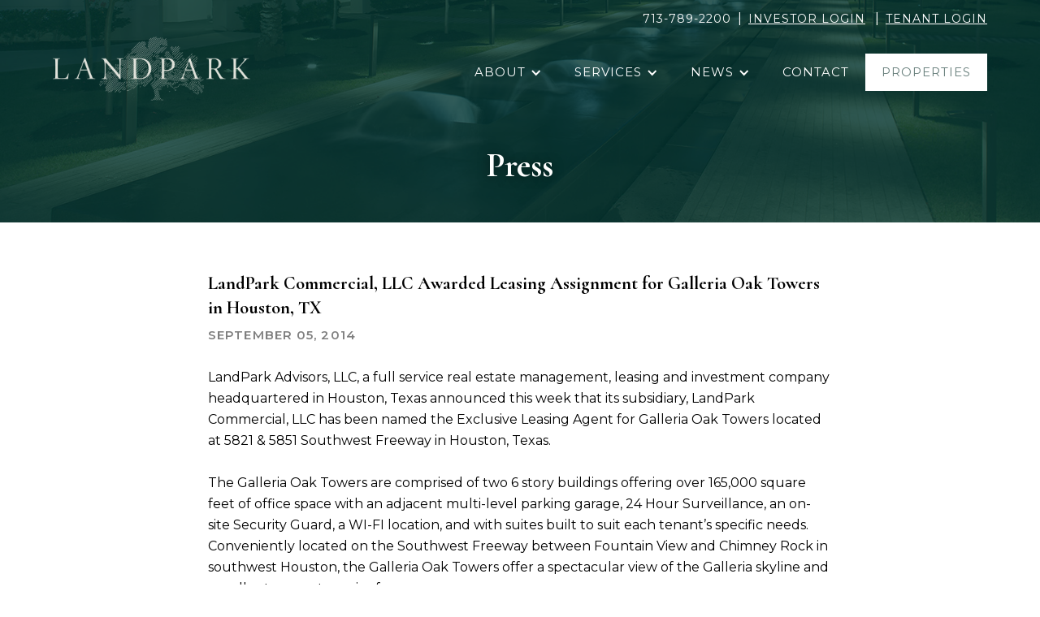

--- FILE ---
content_type: text/html; charset=UTF-8
request_url: https://landparkco.com/press/landpark-commercial-llc-awarded-leasing-assignment-galleria-oak-towers-houston-tx
body_size: 5822
content:



<!DOCTYPE html>
<html lang="en" dir="ltr" prefix="og: https://ogp.me/ns#">
  <head>
    <meta charset="utf-8" />
<noscript><style>form.antibot * :not(.antibot-message) { display: none !important; }</style>
</noscript><meta name="description" content="LandPark Advisors, LLC, a full service real estate management, leasing and investment company headquartered in Houston, Texas announced this week that its subsidiary, LandPark Commercial, LLC has been named the Exclusive Leasing Agent for Galleria" />
<link rel="image_src" href="https://landparkco.com/themes/landpark_subtheme/images/metaTag.png" />
<meta name="referrer" content="no-referrer" />
<meta property="og:site_name" content="LandPark" />
<meta property="og:url" content="https://landparkco.com/" />
<meta property="og:title" content="LandPark Commercial, LLC Awarded Leasing Assignment for Galleria Oak Towers in Houston, TX | LandPark" />
<meta property="og:image" content="https://landparkco.com/themes/landpark_subtheme/images/metaTag.png" />
<meta property="og:image:url" content="https://landparkco.com/themes/landpark_subtheme/images/metaTag.png" />
<meta name="twitter:card" content="summary" />
<meta name="Generator" content="Drupal 11 (https://www.drupal.org)" />
<meta name="MobileOptimized" content="width" />
<meta name="HandheldFriendly" content="true" />
<meta name="viewport" content="width=device-width, initial-scale=1.0" />
<link rel="icon" href="/sites/default/files/58c1c73a9565e415699de5d9_favicon.png" type="image/png" />
<link rel="canonical" href="https://landparkco.com/press/landpark-commercial-llc-awarded-leasing-assignment-galleria-oak-towers-houston-tx" />
<link rel="shortlink" href="https://landparkco.com/node/277" />

    <title>LandPark Commercial, LLC Awarded Leasing Assignment for Galleria Oak Towers in Houston, TX | LandPark</title>
    <link rel="stylesheet" media="all" href="/core/modules/system/css/components/align.module.css?t8uml9" />
<link rel="stylesheet" media="all" href="/core/modules/system/css/components/container-inline.module.css?t8uml9" />
<link rel="stylesheet" media="all" href="/core/modules/system/css/components/clearfix.module.css?t8uml9" />
<link rel="stylesheet" media="all" href="/core/modules/system/css/components/hidden.module.css?t8uml9" />
<link rel="stylesheet" media="all" href="/core/modules/system/css/components/js.module.css?t8uml9" />
<link rel="stylesheet" media="all" href="/modules/contrib/paragraphs/css/paragraphs.unpublished.css?t8uml9" />
<link rel="stylesheet" media="all" href="/themes/landpark_base/css/normalize.css?t8uml9" />
<link rel="stylesheet" media="all" href="/themes/landpark_base/css/webflow.css?t8uml9" />
<link rel="stylesheet" media="all" href="/themes/landpark_base/css/landpark.webflow.css?t8uml9" />
<link rel="stylesheet" media="all" href="/themes/landpark_base/css/custom.css?t8uml9" />
<link rel="stylesheet" media="all" href="/themes/landpark_subtheme/css/custom.css?t8uml9" />

    
      <link href="/themes/landpark_subtheme/images/apple.png" rel="apple-touch-icon">
      <script>
      (function(i,s,o,g,r,a,m){i['GoogleAnalyticsObject']=r;i[r]=i[r]||function(){
      (i[r].q=i[r].q||[]).push(arguments)},i[r].l=1*new Date();a=s.createElement(o),
      m=s.getElementsByTagName(o)[0];a.async=1;a.src=g;m.parentNode.insertBefore(a,m)
      })(window,document,'script','https://www.google-analytics.com/analytics.js','ga');

      ga('create', 'UA-91003403-2', 'auto');
      ga('send', 'pageview');
    </script>
    <link rel="apple-touch-icon-precomposed" sizes="57x57" href="/themes/landpark_subtheme/favicon/apple-touch-icon-57x57.png" />
    <link rel="apple-touch-icon-precomposed" sizes="114x114" href="/themes/landpark_subtheme/favicon/apple-touch-icon-114x114.png" />
    <link rel="apple-touch-icon-precomposed" sizes="72x72" href="/themes/landpark_subtheme/favicon/apple-touch-icon-72x72.png" />
    <link rel="apple-touch-icon-precomposed" sizes="144x144" href="/themes/landpark_subtheme/favicon/apple-touch-icon-144x144.png" />
    <link rel="apple-touch-icon-precomposed" sizes="60x60" href="/themes/landpark_subtheme/favicon/apple-touch-icon-60x60.png" />
    <link rel="apple-touch-icon-precomposed" sizes="120x120" href="/themes/landpark_subtheme/favicon/apple-touch-icon-120x120.png" />
    <link rel="apple-touch-icon-precomposed" sizes="76x76" href="/themes/landpark_subtheme/favicon/apple-touch-icon-76x76.png" />
    <link rel="apple-touch-icon-precomposed" sizes="152x152" href="/themes/landpark_subtheme/favicon/apple-touch-icon-152x152.png" />
    <link rel="icon" type="image/png" href="/themes/landpark_subtheme/favicon/favicon-196x196.png" sizes="196x196" />
    <link rel="icon" type="image/png" href="/themes/landpark_subtheme/favicon/favicon-96x96.png" sizes="96x96" />
    <link rel="icon" type="image/png" href="/themes/landpark_subtheme/favicon/favicon-32x32.png" sizes="32x32" />
    <link rel="icon" type="image/png" href="/themes/landpark_subtheme/favicon/favicon-16x16.png" sizes="16x16" />
    <link rel="icon" type="image/png" href="/themes/landpark_subtheme/favicon/favicon-128.png" sizes="128x128" />
    <meta name="application-name" content="&nbsp;"/>
    <meta name="msapplication-TileColor" content="#FFFFFF" />
    <meta name="msapplication-TileImage" content="/themes/landpark_subtheme/favicon/mstile-144x144.png" />
    <meta name="msapplication-square70x70logo" content="/themes/landpark_subtheme/favicon/mstile-70x70.png" />
    <meta name="msapplication-square150x150logo" content="/themes/landpark_subtheme/favicon/mstile-150x150.png" />
    <meta name="msapplication-wide310x150logo" content="/themes/landpark_subtheme/favicon/mstile-310x150.png" />
    <meta name="msapplication-square310x310logo" content="/themes/landpark_subtheme/favicon/mstile-310x310.png" />
  </head>
  <body class="path-node page-node-type-press url-press-landpark-commercial-llc-awarded-leasing-assignment-galleria-oak-towers-houston-tx">
        <a href="#main-content" class="visually-hidden focusable">
      Skip to main content
    </a>
    
      <div class="dialog-off-canvas-main-canvas" data-off-canvas-main-canvas>
    <div class="layout-container">

  <header role="banner">
      <div  id="block-pressheader">
  
  <div class="nav-scroll" data-ix="nav-scroll-initial">
    <div class="navbar w-nav" data-animation="default" data-collapse="medium" data-duration="400">
      <div class="container w-clearfix">
        <a class="lp-logotype w-nav-brand" href="#top"><img src="/themes/landpark_subtheme/images/LP_logo.svg" width="195">
        </a>
        <div class="slide-down"><nav class="nav-menu w-clearfix w-nav-menu" role="navigation"><div class="w-dropdown" data-delay="0" data-hover="1"><div class="nav-link navlink-dropdown w-dropdown-toggle"><div>About</div><div class="drop-icon w-icon-dropdown-toggle"></div></div><nav class="dropdown-list w-dropdown-list"><a href="/about" class="dropdown-link w-dropdown-link" data-drupal-link-system-path="about">About LandPark</a><a href="/team" class="dropdown-link w-dropdown-link" data-drupal-link-system-path="team">Team</a><a href="/index#testimonial" class="dropdown-link w-dropdown-link" data-drupal-link-system-path="index">Testimonials</a><a href="/careers" class="dropdown-link w-dropdown-link" data-drupal-link-system-path="careers">Careers</a></nav></div><div class="w-dropdown" data-delay="0" data-hover="1"><div class="nav-link navlink-dropdown w-dropdown-toggle"><div>SERVICES</div><div class="drop-icon w-icon-dropdown-toggle"></div></div><nav class="dropdown-list w-dropdown-list"><a href="/landpark-commercial" class="dropdown-link w-dropdown-link" data-drupal-link-system-path="landpark-commercial">LandPark Commercial</a><a href="/right-move-storage" class="dropdown-link w-dropdown-link" data-drupal-link-system-path="right-move-storage">Right Move Storage</a><a href="/landpark-holdings" class="dropdown-link w-dropdown-link" data-drupal-link-system-path="landpark-holdings">LandPark Holdings</a></nav></div><div class="w-dropdown" data-delay="0" data-hover="1"><div class="nav-link navlink-dropdown w-dropdown-toggle"><div>NEWS</div><div class="drop-icon w-icon-dropdown-toggle"></div></div><nav class="dropdown-list w-dropdown-list"><a href="/press" class="dropdown-link w-dropdown-link" data-drupal-link-system-path="press">Press</a><a href="/blog" class="dropdown-link w-dropdown-link" data-drupal-link-system-path="blog">Blog</a><a href="/events" class="dropdown-link w-dropdown-link" data-drupal-link-system-path="events">Events</a><a href="/podcasts" class="dropdown-link w-dropdown-link" data-drupal-link-system-path="podcasts">Podcasts</a></nav></div><a href="/contact" class="nav-link  w-nav-link" data-drupal-link-system-path="contact">contact</a><a href="/properties" class="nav-link special  w-nav-link" data-drupal-link-system-path="properties">properties</a></nav></div>
        <div class="menu-button secondary w-nav-button">
          <div>MENU</div>
        </div>
      </div>
    </div>
  </div>
  <div class="hero-height here-background Press" data-image='object-fit'>
    <div class="hero-background-wrapper">
      
    </div>
    <div class="navbar w-nav" data-animation="over-right" data-collapse="medium" data-duration="400">
      <div class="container w-clearfix">
        <div class="menu-button w-nav-button">
          <div>MENU</div>
        </div>
        <div class="login-block">
                      <a class="login-links phone" href="tel:713-789-2200">713-789-2200</a><div class="divider">|</div><a class="login-links test" href="/investor-portal-login">INVESTOR LOGIN</a>
            <div class="divider">|</div><a class="login-links" href="http://www.impaksolutions.com/landpark/" target="_blank">TENANT LOGIN</a>
                  </div>
        <div class="landpark__menu">
          <nav class="nav-menu w-clearfix w-nav-menu" role="navigation"><div class="w-dropdown" data-delay="0" data-hover="1"><div class="nav-link navlink-dropdown w-dropdown-toggle"><div>About</div><div class="drop-icon w-icon-dropdown-toggle"></div></div><nav class="dropdown-list w-dropdown-list"><a href="/about" class="dropdown-link w-dropdown-link" data-drupal-link-system-path="about">About LandPark</a><a href="/team" class="dropdown-link w-dropdown-link" data-drupal-link-system-path="team">Team</a><a href="/index#testimonial" class="dropdown-link w-dropdown-link" data-drupal-link-system-path="index">Testimonials</a><a href="/careers" class="dropdown-link w-dropdown-link" data-drupal-link-system-path="careers">Careers</a></nav></div><div class="w-dropdown" data-delay="0" data-hover="1"><div class="nav-link navlink-dropdown w-dropdown-toggle"><div>SERVICES</div><div class="drop-icon w-icon-dropdown-toggle"></div></div><nav class="dropdown-list w-dropdown-list"><a href="/landpark-commercial" class="dropdown-link w-dropdown-link" data-drupal-link-system-path="landpark-commercial">LandPark Commercial</a><a href="/right-move-storage" class="dropdown-link w-dropdown-link" data-drupal-link-system-path="right-move-storage">Right Move Storage</a><a href="/landpark-holdings" class="dropdown-link w-dropdown-link" data-drupal-link-system-path="landpark-holdings">LandPark Holdings</a></nav></div><div class="w-dropdown" data-delay="0" data-hover="1"><div class="nav-link navlink-dropdown w-dropdown-toggle"><div>NEWS</div><div class="drop-icon w-icon-dropdown-toggle"></div></div><nav class="dropdown-list w-dropdown-list"><a href="/press" class="dropdown-link w-dropdown-link" data-drupal-link-system-path="press">Press</a><a href="/blog" class="dropdown-link w-dropdown-link" data-drupal-link-system-path="blog">Blog</a><a href="/events" class="dropdown-link w-dropdown-link" data-drupal-link-system-path="events">Events</a><a href="/podcasts" class="dropdown-link w-dropdown-link" data-drupal-link-system-path="podcasts">Podcasts</a></nav></div><a href="/contact" class="nav-link  w-nav-link" data-drupal-link-system-path="contact">contact</a><a href="/properties" class="nav-link special  w-nav-link" data-drupal-link-system-path="properties">properties</a></nav>
        </div>
        <a class="logo w-nav-brand" href="/"><img src="/themes/landpark_subtheme/images/LANDPARK LOGO FINAL_BONE_100 opacity .5 outline.png" width="243">
        </a>
      </div>
    </div>
    <div class="hero-heading" data-ix="display-nav-scroll">
      <h1 class="margin-bottom">
        
            <div>Press</div>
      
              </h1>
    </div>
    <div class="hero-overlay"></div>
  </div>
</div>



  </header>

  
  

  

  

  

  <main role="main">
    <a id="main-content" tabindex="-1"></a>
    <div class="layout-content">
        <div data-drupal-messages-fallback class="hidden"></div>  
<div >
  
  <div class="section">
    <div class="center-block w-clearfix">
      <h3>
<span>LandPark Commercial, LLC Awarded Leasing Assignment for Galleria Oak Towers in Houston, TX</span>
</h3>
      <h6 class="article-date">September 05, 2014</h6>
      <div class="blog-header"></div>
      
            <div><p>LandPark Advisors, LLC, a full service real estate management, leasing and investment company headquartered in Houston, Texas announced this week that its subsidiary, LandPark Commercial, LLC has been named the Exclusive Leasing Agent for Galleria Oak Towers located at 5821 &amp; 5851 Southwest Freeway in Houston, Texas.<br />
<br />
The Galleria Oak Towers are comprised of two 6 story buildings offering over 165,000 square feet of office space with an adjacent multi-level parking garage, 24 Hour Surveillance, an on-site Security Guard, a WI-FI location, and with suites built to suit each tenant’s specific needs. Conveniently located on the Southwest Freeway between Fountain View and Chimney Rock in southwest Houston, the Galleria Oak Towers offer a spectacular view of the Galleria skyline and excellent access to major freeways.<br />
<br />
Ric Holland, President of LandPark Commercial, LLC says “Galleria Oak Towers has a variety of unique leasing opportunities available from small single offices to an entire building with approximately 82,500 sq. ft. and building top signage available. Since recently acquiring the property, the owners have made significant upgrades to the buildings, and are committed to providing professional and responsive management for their tenants. We are very pleased to receive the leasing assignment for this project, to be working with the current ownership, and being a part of the success story for Galleria Oak Towers.” All leasing inquiries should be directed to Bill McGrath, CCIM at 713-789-2200 x101. For additional information please visit the property website at&nbsp;<a href="http://www.galleriaoak.com/">www.galleriaoak.com</a>.<br />
<br />
LandPark Commercial, LLC is a full service real estate company providing professional asset management, property management, leasing and brokerage services to a variety of third-party owners and investors. The principals involved with LandPark Commercial, LLC and its parent company, LandPark Advisors, LLC are seasoned professionals with in-depth experience in all property types including office, retail, industrial, and self-storage. To find out more about LandPark Commercial, LLC, please visit our website at&nbsp;<a href="http://www.landparkco.com/">www.LandParkCo.com</a>.</p>
</div>
      
    </div>
  </div>
</div>



    </div>
    
    
  </main>

      <footer role="contentinfo">
        <div  id="block-footer">
  
  <div class="footer-block">
    <div class="offices">
      <div class="center container small w-clearfix">
        <div class="office-column">
          <h2 class="our-offices">Our Offices</h2>
        </div>
          
      <div>
              <div><div class="address office-column">
  <div class="office-content">
    <h4 class="office-location">
      
            <div>Houston, TX</div>
      
    </h4>
    <div>
      <a href="https://www.google.com/maps/place/2550 Gray Falls Drive, Suite 400+Houston+TX+77077" target="_blank" class="address-link">
        2550 Gray Falls Drive, Suite 400
        <br xmlns="http://www.w3.org/1999/xhtml">Houston
        TX, 77077
      </a>
    </div>
    
            <div>713-789-2200</div>
      
  </div>
</div>
</div>
              <div><div class="address office-column">
  <div class="office-content">
    <h4 class="office-location">
      
            <div>Stafford, TX</div>
      
    </h4>
    <div>
      <a href="https://www.google.com/maps/place/10707 Corporate Drive, Suite 250+Stafford+TX+77477" target="_blank" class="address-link">
        10707 Corporate Drive, Suite 250
        <br xmlns="http://www.w3.org/1999/xhtml">Stafford
        TX, 77477
      </a>
    </div>
    
            <div>281-980-1335</div>
      
  </div>
</div>
</div>
              <div><div class="address office-column">
  <div class="office-content">
    <h4 class="office-location">
      
            <div>Houston, TX</div>
      
    </h4>
    <div>
      <a href="https://www.google.com/maps/place/2603 Augusta Drive, Suite 880+Houston+TX+77057" target="_blank" class="address-link">
        2603 Augusta Drive, Suite 880
        <br xmlns="http://www.w3.org/1999/xhtml">Houston
        TX, 77057
      </a>
    </div>
    
            <div>713-783-7228</div>
      
  </div>
</div>
</div>
          </div>
  
      </div>
    </div>
    <div class="sitemap">
      <div class="container small w-clearfix">
        
        <div class="sitemap-column">
          <div class="sitemap-content">
            <a href="/contact" class="sitemap-link" data-drupal-link-system-path="contact">Contact</a>
          </div>
        </div>
        <div class="sitemap-column">
          <div class="sitemap-content">
            <div class="footer-titles">Connect</div>
            <a class="sitemap-link w-inline-block" href="https://www.facebook.com/people/LandPark-Advisors-LLC/61558777162984/" target="_blank"><img src="/themes/landpark_subtheme/images/facebook.png" width="16">
              <div class="inline">Facebook</div>
            </a>
            <a class="sitemap-link w-inline-block" href="https://twitter.com/LandParkCRE" target="_blank"><img src="/themes/landpark_subtheme/images/twitter.png" width="16">
              <div class="inline">Twitter</div>
            </a>
            <a class="sitemap-link w-inline-block" href="https://www.linkedin.com/company/landpark-advisors-llc/" target="_blank"><img src="/themes/landpark_subtheme/images/linkedin.png" width="16">
              <div class="inline">Linkedin</div>
            </a>
          </div>
        </div>
      </div>
    </div>
    <div class="forms-trec">
        
              <ul>
              <li>
        <a href="http://www.landparkco.com/sites/landpark.com/files/2018-06/CN%201-2_0.pdf">TREC Consumer Protection Notice</a>
              </li>
          <li>
        <a href="/node/470" data-drupal-link-system-path="node/470">TREC Information About Brokerage Service</a>
              </li>
        </ul>
  


    </div>
    <div class = "awards-container">
      <div class = "awards">
      <h2 class = "our-awards"> Our Awards</h2>
        <!--  -->
        
            <div>  <div class="paragraph paragraph--type--award paragraph--view-mode--default">
          
      <div>
              <div>  <img loading="lazy" src="/sites/default/files/2021-01/heavyhitters_REDO_0.png" width="308" height="478" alt="Heavy Hitters" />

</div>
              <div>  <img loading="lazy" src="/sites/default/files/2021-04/Largst%20Hstn-Area%20CmrclRealEstBrok-23%20award.png" width="1036" height="1412" alt="23 - Largest Houston Area Commercial Real Estate Brokerages" />

</div>
              <div>  <img loading="lazy" src="/sites/default/files/2021-01/2020fast100_0.png" width="640" height="642" alt="Fast 100" />

</div>
              <div>  <img loading="lazy" src="/sites/default/files/2021-04/2017%20Top%20Operator%20Award-ISS.jpeg" width="806" height="1185" alt="Right Move 2017 Top Op ISS" />

</div>
              <div>  <img loading="lazy" src="/sites/default/files/2021-04/2018%20Top%20Operator%20Award-MSM.jpg" width="806" height="1185" alt="Right Move 2018 Top Op MiniSM" />

</div>
              <div>  <img loading="lazy" src="/sites/default/files/2021-04/2019%20Top%20Operator%20Award-MSM.jpg" width="806" height="1185" alt="Right Move 2019 Top Op MiniSM" />

</div>
              <div>  <img loading="lazy" src="/sites/default/files/2021-04/2020%20Top%20Operator%20Award-MSM.jpg" width="806" height="1185" alt="Right Move 2020 Top Op MiniSM" />

</div>
              <div>  <img loading="lazy" src="/sites/default/files/2021-07/HBJ%20web%20plaque%20CREB.jpg" width="1058" height="1438" alt="15 - Largest Houston Area Commercial Real Estate Brokerages" />

</div>
          </div>
  
      </div>
</div>
      
      </div>
    </div>
    <div class="footer">
      <div class="footer-text-wrapper w-clearfix">
        <div class="footer-text">© 2017&nbsp; LandPark Advisors, LLC. &nbsp;All Rights Reserved.</div>
        <div class="dark divider">|</div>
        <a class="poetic-logo w-inline-block" href="http://poeticsystems.com/" target="_blank"><img src="/themes/landpark_subtheme/images/built-by-poetic.png" width="92">
        </a>
      </div>
    </div>
  </div>
</div>


    </footer>
  
</div>
  </div>

    
    <script type="application/json" data-drupal-selector="drupal-settings-json">{"path":{"baseUrl":"\/","pathPrefix":"","currentPath":"node\/277","currentPathIsAdmin":false,"isFront":false,"currentLanguage":"en"},"pluralDelimiter":"\u0003","suppressDeprecationErrors":true,"user":{"uid":0,"permissionsHash":"da650223ae704e803c7b2b689608ad9a8751075accef37e8b402e47a45f681ad"}}</script>
<script src="/core/assets/vendor/jquery/jquery.min.js?v=4.0.0-rc.1"></script>
<script src="/core/assets/vendor/once/once.min.js?v=1.0.1"></script>
<script src="/core/misc/drupalSettingsLoader.js?v=11.3.2"></script>
<script src="/core/misc/drupal.js?v=11.3.2"></script>
<script src="/core/misc/drupal.init.js?v=11.3.2"></script>
<script src="/themes/landpark_base/js/modernizr.js?t8uml9"></script>
<script src="/themes/landpark_base/js/webflow.js?t8uml9"></script>
<script src="/themes/landpark_base/js/jquery.matchHeight-min.js?t8uml9"></script>
<script src="/core/assets/vendor/js-cookie/js.cookie.min.js?v=3.0.5"></script>
<script src="/themes/landpark_subtheme/js/custom.js?t8uml9"></script>

    <script src="https://ajax.googleapis.com/ajax/libs/webfont/1.4.7/webfont.js"></script>
      <script type="text/javascript">
        WebFont.load({
           google: {
             families: ["Cormorant:300,300italic,400,400italic,700,700italic,900,900italic","Montserrat:200,200italic,300,300italic,regular,italic,600,600italic,700,700italic,900,900italic"]
           }
        });
      </script>
  </body>
</html>


--- FILE ---
content_type: text/css
request_url: https://landparkco.com/themes/landpark_base/css/landpark.webflow.css?t8uml9
body_size: 6223
content:
body {
  font-family: 'Montserrat', sans-serif;
  color: #000;
  font-size: 16px;
  line-height: 26px;
  font-weight: 400;
}

h1 {
  margin-top: 20px;
  margin-bottom: 10px;
  font-family: Cormorant, serif;
  color: #fff;
  font-size: 36px;
  line-height: 45px;
  font-weight: 400;
  text-shadow: 0 1px 13px rgba(0, 0, 0, 0.5);
}

h2 {
  margin-top: 0px;
  margin-bottom: 10px;
  font-family: Cormorant, serif;
  color: #001c48;
  font-size: 26px;
  line-height: 36px;
  font-weight: 400;
}

h3 {
  margin-top: 0px;
  margin-bottom: 10px;
  font-family: Cormorant, serif;
  color: #61bbff;
  font-size: 18px;
  line-height: 30px;
  font-weight: 400;
  text-align: left;
}

h4 {
  margin-top: 0px;
  margin-bottom: 5px;
  font-family: Cormorant, serif;
  color: #013531;
  font-size: 16px;
  line-height: 24px;
  font-weight: 400;
}

h6 {
  margin-top: 10px;
  margin-bottom: 0px;
  color: rgba(0, 0, 0, 0.5);
  font-size: 15px;
  line-height: 18px;
  font-weight: 600;
  letter-spacing: 1.1px;
  text-transform: uppercase;
}

p {
  margin-bottom: 10px;
}

a {
  color: #61bbff;
  text-decoration: underline;
}

label {
  display: block;
  margin-bottom: 5px;
  color: #666;
  font-weight: 400;
}

.hero {
  position: relative;
  overflow: hidden;
  height: 100vh;
  min-height: 768px;
}

.navbar {
  padding: 10px 15px;
  background-color: transparent;
}

.navbar.main {
  position: absolute;
  left: 0px;
  top: 0px;
  right: 0px;
  margin-bottom: 40px;
  padding-top: 15px;
  padding-bottom: 15px;
}

.container {
  display: block;
  max-width: 1150px;
  margin-right: auto;
  margin-left: auto;
}

.container.small {
  max-width: 1024px;
}

.container.small.center {
  text-align: center;
}

.container.x-small {
  max-width: 960px;
}

.nav-link {
  padding-top: 10px;
  padding-bottom: 10px;
  font-family: 'Montserrat', sans-serif;
  color: #fff;
  font-size: 15px;
  letter-spacing: 1px;
  text-transform: uppercase;
}

.nav-link.w--current {
  color: #fff;
}

.nav-link.scroll {
  padding-top: 7px;
  padding-bottom: 7px;
  color: #000;
}

.nav-link.special {
  background-color: #61bbff;
  -webkit-transition: background-color 300ms ease;
  transition: background-color 300ms ease;
}

.nav-link.special:hover {
  background-color: #4f96cd;
}

.dropdown {
  padding-top: 10px;
  padding-bottom: 10px;
  font-family: 'Montserrat', sans-serif;
  color: #fff;
  font-size: 15px;
  letter-spacing: 1px;
  text-transform: uppercase;
}

.dropdown.scroll {
  padding-top: 7px;
  padding-bottom: 7px;
  color: #000;
}

.hero-heading {
  position: relative;
  z-index: 300;
  display: block;
  max-width: 1200px;
  margin-top: 45px;
  margin-right: auto;
  margin-left: auto;
  padding-right: 30px;
  padding-left: 30px;
  text-align: center;
}

.hero-heading.slider {
  margin-top: 240px;
}

.h1-max-width {
  max-width: 500px;
  float: right;
}

.button {
  padding: 10px 25px;
  background-color: #61bbff;
  -webkit-transition: background-color 300ms ease;
  transition: background-color 300ms ease;
  color: #fff;
  font-size: 16px;
  letter-spacing: 1px;
  text-transform: uppercase;
}

.button:hover {
  background-color: #4f96cd;
}

.button.new-window {
  padding-right: 50px;
  background-image: url('../images/new-window.png');
  background-position: 93% 50%;
  background-size: 19px;
  background-repeat: no-repeat;
}

.button.float-right {
  float: right;
}

.button.view {
  margin-top: 30px;
}

.button.choose-file {
  padding-top: 5px;
  padding-bottom: 5px;
  border-radius: 50px;
  background-color: #999;
  font-size: 14px;
}

.button.event {
  margin-bottom: 45px;
}

.button.red {
  background-color: #c50000;
}

.button.cancel {
  margin-right: 30px;
  background-color: #999;
}

.margin-bottom {
  margin-bottom: 25px;
}

.section {
  padding: 60px 20px;
}

.section.testimonial {
  padding-top: 60px;
  padding-bottom: 45px;
  background-image: -webkit-linear-gradient(
      270deg,
      rgba(1, 53, 49, 0.8),
      rgba(1, 53, 49, 0.8)
    ),
    url('../images/cafe-min.jpg');
  background-image: linear-gradient(
      180deg,
      rgba(1, 53, 49, 0.8),
      rgba(1, 53, 49, 0.8)
    ),
    url('../images/cafe-min.jpg');
  background-position: 0px 0px, 50% 50%;
  background-size: auto, cover;
  text-align: center;
}

.section.text {
  padding-bottom: 40px;
}

.section.bg {
  background-color: #f8f8f8;
}

.section.min-height {
  min-height: 50vh;
}

.news-column {
  position: relative;
  width: 50%;
  margin-top: 30px;
  padding-right: 10px;
  padding-bottom: 30px;
  padding-left: 10px;
  float: left;
}

.news-date {
  width: 60px;
  height: 60px;
  padding-top: 4px;
  padding-right: 12px;
  float: left;
  font-size: 13px;
  line-height: 20px;
  font-weight: 600;
  text-align: right;
  letter-spacing: 1px;
  text-transform: uppercase;
}

.date {
  font-size: 18px;
}

.news-article {
  width: 80%;
  float: left;
  text-align: left;
}

.news-link {
  padding-right: 30px;
  background-image: url('../images/light-blue-arrow.png');
  background-position: 100% 50%;
  background-size: 20px;
  background-repeat: no-repeat;
  -webkit-transition: padding 300ms ease;
  transition: padding 300ms ease;
  font-family: Cormorant, serif;
  color: #385d86;
  font-weight: 400;
  text-decoration: none;
}

.news-link:hover {
  padding-right: 40px;
  padding-left: 10px;
}

.center {
  text-align: center;
}

.testmonial-title {
  display: inline-block;
  padding: 2px 8px;
  border-top: 3px solid hsla(0, 0%, 100%, 0.5);
  border-bottom: 3px solid hsla(0, 0%, 100%, 0.5);
  color: #fff;
  font-size: 16px;
  letter-spacing: 2px;
  text-transform: uppercase;
}

.testimonial-quote {
  margin-bottom: 55px;
  font-family: Cormorant, serif;
  font-size: 22px;
  line-height: 38px;
}

.company {
  font-weight: 300;
}

.slider {
  height: auto;
  background-color: transparent;
}

.testmonial-slide {
  height: 100%;
  padding-right: 85px;
  padding-left: 85px;
  -webkit-box-orient: vertical;
  -webkit-box-direction: normal;
  -webkit-flex-direction: column;
  -ms-flex-direction: column;
  flex-direction: column;
  color: #fff;
  text-align: center;
}

.slider-block {
  display: block;
  width: 100%;
  height: 100%;
  max-width: 1024px;
  margin: 60px auto 65px;
  -webkit-box-orient: vertical;
  -webkit-box-direction: normal;
  -webkit-flex-direction: column;
  -ms-flex-direction: column;
  flex-direction: column;
  -webkit-box-pack: center;
  -webkit-justify-content: center;
  -ms-flex-pack: center;
  justify-content: center;
  -webkit-box-align: center;
  -webkit-align-items: center;
  -ms-flex-align: center;
  align-items: center;
}

.slide-nav {
  font-size: 12px;
}

.office-column {
  width: 25%;
  padding-right: 20px;
  padding-left: 20px;
  float: left;
  font-size: 15px;
  line-height: 25px;
}

.office-column.address {
  padding-right: 25px;
  padding-left: 25px;
}

.sitemap-column {
  width: 20%;
  min-height: 150px;
  padding-right: 20px;
  padding-left: 20px;
  float: left;
  font-size: 15px;
  font-weight: 300;
  text-align: center;
}

.footer-titles {
  font-weight: 600;
  letter-spacing: 1px;
  text-transform: uppercase;
}

.sitemap-link {
  display: block;
  text-decoration: none;
}

.inline {
  display: inline;
  margin-left: 5px;
}

.footer-text-wrapper {
  display: block;
  margin-right: auto;
  margin-left: auto;
  padding-top: 15px;
  padding-bottom: 15px;
  border-top: 1px solid rgba(0, 0, 0, 0.15);
  font-size: 14px;
  line-height: 20px;
  font-weight: 300;
}

.nav-scroll {
  position: fixed;
  left: 0px;
  top: 0px;
  right: 0px;
  z-index: 9999;
  display: block;
  background-color: #fff;
  box-shadow: 0 1px 3px 0 rgba(0, 0, 0, 0.5);
}

.poetic-logo {
  margin-top: 2px;
}

.login-links {
  color: #61bbff;
  font-size: 14px;
  letter-spacing: 1px;
  text-transform: uppercase;
}

.login-block {
  margin-bottom: 30px;
  text-align: right;
}

.divider {
  display: inline-block;
  margin-right: 8px;
  margin-left: 8px;
  color: #fff;
}

.divider.dark {
  color: #000;
}

.footer-text {
  display: inline-block;
}

.office-content {
  margin-right: auto;
  margin-left: auto;
  text-align: left;
}

.offices {
  padding: 30px 15px;
  background-color: #f8f8f8;
}

.sitemap {
  padding: 25px 15px 10px;
}

.our-offices {
  display: inline-block;
  margin-top: 20px;
  color: rgba(0, 0, 0, 0.5);
  font-size: 32px;
}

.footer {
  padding-right: 15px;
  padding-left: 15px;
  text-align: center;
}

.lp-logotype {
  margin-top: 5px;
}

.sitemap-content {
  display: inline-block;
  text-align: left;
}

.dropdown-list.w--open {
  background-color: #fff;
  box-shadow: 0 1px 3px 0 rgba(0, 0, 0, 0.2);
}

.logo {
  margin-top: 60px;
}

.news-block {
  margin-bottom: 30px;
}

.news-block.page {
  max-width: 768px;
  margin-bottom: 30px;
  border-bottom: 1px solid #d5d5d5;
}

.view-all {
  position: absolute;
  left: 0px;
  right: 0px;
  bottom: 0px;
  text-align: center;
}

.news-title {
  min-height: 60px;
  padding-left: 12px;
  border-left: 3px solid rgba(0, 28, 72, 0.15);
}

.news-column-title {
  width: 60px;
  margin-bottom: 15px;
  font-size: 20px;
  font-weight: 600;
  text-align: right;
  letter-spacing: 1px;
}

.dropdown-link:hover {
  background-color: #859b98;
}

.dropdown-link.w--current {
  color: #000;
  text-decoration: underline;
}

.hero-slider {
  height: 100%;
}

.hero-slide.leasing {
  background-image: url('../images/DCH-image-7-9-30-15.jpg');
  background-position: 50% 50%;
  background-size: cover;
}

.hero-slide.investment {
  background-image: url('../images/apartments-min.jpg');
  background-position: 50% 0px;
  background-size: cover;
  background-repeat: no-repeat;
}

.hero-slide.self-storage {
  background-image: url('../images/storage-blue-edit-min.jpg');
  background-position: 50% 50%;
  background-size: cover;
  background-repeat: no-repeat;
}

.hero-slide.self-storage.blue {
  background-image: -webkit-linear-gradient(
      270deg,
      rgba(0, 0, 0, 0.61),
      transparent
    ),
    url('../images/storage-blue-min.jpg');
  background-image: linear-gradient(180deg, rgba(0, 0, 0, 0.61), transparent),
    url('../images/storage-blue-min.jpg');
  background-size: auto, cover;
}

.hero-slide.self-storage.dark {
  background-image: -webkit-linear-gradient(
      270deg,
      rgba(0, 0, 0, 0.61),
      transparent
    ),
    url('../images/storage-dark-min.jpg');
  background-image: linear-gradient(180deg, rgba(0, 0, 0, 0.61), transparent),
    url('../images/storage-dark-min.jpg');
  background-size: auto, cover;
}

.services {
  position: absolute;
  left: 0px;
  right: 0px;
  bottom: 0px;
  z-index: 99;
  padding-top: 20px;
  padding-bottom: 20px;
  background-color: rgba(0, 0, 0, 0.7);
}

.service-column {
  width: 25%;
  padding: 15px 10px;
  float: left;
  text-align: center;
}

.service-icon {
  margin-bottom: 20px;
}

.service-text {
  display: inline-block;
  margin-right: 10px;
  font-family: Cormorant, serif;
  color: #859b98;
  font-size: 20px;
}

.service-arrow {
  margin-bottom: 3px;
}

.hero-height {
  position: relative;
  padding-bottom: 20px;
  background-image: url('../images/DCH-image-7-9-30-15.jpg');
  background-position: 50% 100%;
  background-size: cover;
}

.hero-height.right-move {
  background-image: url('../images/storage-blue-min.jpg');
  background-position: 50% 50%;
  background-size: cover;
  background-repeat: no-repeat;
}

.hero-height.Team {
  padding-bottom: 90px;
}

.hero-height.investors {
  background-image: -webkit-linear-gradient(
      270deg,
      rgba(0, 0, 0, 0.6),
      rgba(0, 0, 0, 0.6)
    ),
    url('../images/DCH-image-7-9-30-15.jpg');
  background-image: linear-gradient(
      180deg,
      rgba(0, 0, 0, 0.6),
      rgba(0, 0, 0, 0.6)
    ),
    url('../images/DCH-image-7-9-30-15.jpg');
  background-position: 0px 0px, 50% 100%;
  background-size: auto, cover;
}

.services-tab-link {
  width: 100%;
  padding-top: 20px;
  padding-bottom: 20px;
  border-left: 4px solid #fff;
  background-color: #fff;
  line-height: 22px;
  text-transform: uppercase;
}

.services-tab-link:hover {
  border-left-color: #61bbff;
}

.services-tab-link.w--current {
  border-left-color: #61bbff;
  background-color: #859b98;
}

.services-tabs-menu {
  width: 25%;
  float: left;
  border-right: 1px solid #d5d5d5;
}

.services-tabs-content {
  padding: 20px 75px 50px;
}

.services-cta {
  position: relative;
  width: 33.33%;
  min-height: 300px;
  float: left;
}

.services-cta.leasing {
  background-image: url('../images/DCH-image-7-9-30-15.jpg');
  background-position: 50% 50%;
  background-size: cover;
}

.services-cta.leasing.half {
  width: 50%;
}

.services-cta.investment {
  background-image: url('../images/apartments-min.jpg');
  background-position: 50% 0px;
  background-size: cover;
}

.services-cta.investment.half {
  width: 50%;
}

.services-cta.self-storage {
  background-image: url('../images/storage-blue-edit-min.jpg');
  background-position: 50% 50%;
  background-size: auto;
}

.services-cta.self-storage.half {
  width: 50%;
}

.cta-overlay {
  position: absolute;
  left: 0px;
  top: 0px;
  right: 0px;
  bottom: 0px;
  z-index: 9;
  display: -webkit-box;
  display: -webkit-flex;
  display: -ms-flexbox;
  display: flex;
  height: 100%;
  padding-right: 30px;
  padding-left: 30px;
  -webkit-box-pack: center;
  -webkit-justify-content: center;
  -ms-flex-pack: center;
  justify-content: center;
  -webkit-box-align: center;
  -webkit-align-items: center;
  -ms-flex-align: center;
  align-items: center;
  background-color: rgba(0, 0, 0, 0.6);
  -webkit-transition: background-color 800ms ease;
  transition: background-color 800ms ease;
  color: #fff;
  text-align: center;
  text-decoration: none;
}

.cta-overlay:hover {
  background-color: rgba(0, 0, 0, 0.25);
}

.hide {
  display: none;
}

.service-cta-title {
  margin-top: 20px;
  margin-bottom: 30px;
  font-family: Cormorant, serif;
  color: #859b98;
  font-size: 30px;
  line-height: 36px;
  text-align: center;
}

.services-cta-content {
  position: relative;
  z-index: 20;
  text-align: center;
}

.news-summary {
  padding-left: 75px;
  float: left;
  text-align: left;
}

.center-block {
  display: block;
  max-width: 768px;
  margin-right: auto;
  margin-left: auto;
}

.contact-form-wrapper {
  display: block;
  width: 70%;
  margin-right: auto;
  margin-left: auto;
  float: right;
}

.button-div {
  margin-top: 30px;
  text-align: right;
}

.button-div.center {
  text-align: center;
}

.form-field {
  height: 45px;
  font-size: 16px;
  line-height: 26px;
}

.form-field:focus {
  border-color: #61bbff;
}

.form-field.message-input {
  min-height: 150px;
}

.form-field.portal {
  display: inline-block;
  max-width: 500px;
  margin-top: 5px;
  margin-right: 20px;
}

.select-field {
  height: 45px;
  background-image: url('../images/select-dropdown.png');
  background-position: 98% 49%;
  background-size: 13px;
  background-repeat: no-repeat;
  font-size: 16px;
  line-height: 26px;
}

.select-field:focus {
  border-color: #61bbff;
}

.select-field.portal {
  display: inline-block;
  width: 35%;
  margin-right: 20px;
  margin-bottom: 5px;
}

.team-column {
  width: 50%;
  margin-top: 45px;
  margin-bottom: 75px;
  padding-right: 20px;
  padding-left: 20px;
  float: left;
}

.team-info {
  position: relative;
  width: 100%;
  padding: 20px 30px;
  background-color: #f8f8f8;
  text-align: center;
}

.team-pic {
  position: absolute;
  left: 0px;
  top: -45px;
  right: 0px;
}

.team-name {
  display: inline;
}

.team-block {
  position: relative;
  text-align: center;
}

.expanding-bio {
  position: relative;
  overflow: hidden;
  padding: 15px;
  text-align: left;
}

.collapse-bio {
  position: relative;
  z-index: 99;
  font-family: Cormorant, serif;
  color: #385d86;
  font-size: 14px;
}

.expand-bio {
  position: relative;
  z-index: 99;
  font-family: Cormorant, serif;
  color: #385d86;
  font-size: 14px;
}

.expanding-gradient {
  position: absolute;
  left: 0px;
  right: 0px;
  bottom: 0px;
  height: 150px;
  background-image: url('../images/gradient.png');
  background-position: 50% 50%;
  background-size: contain;
  background-repeat: repeat-x;
}

.linked-icon {
  margin-right: 8px;
  margin-bottom: 7px;
  margin-left: 8px;
}

.contact-info {
  width: 100%;
  margin-bottom: 15px;
  float: left;
}

.contact-form {
  display: block;
  max-width: 500px;
  margin-right: auto;
  margin-left: auto;
  clear: both;
}

.contact-details {
  width: 30%;
  padding: 30px;
  float: left;
  background-color: #f8f8f8;
}

.team-tabs-menu {
  margin-top: -56px;
  text-align: center;
}

.team-tabs-content {
  padding: 75px 20px 20px;
}

.team-tab-link {
  margin-right: 5px;
  margin-left: 5px;
  padding: 15px 45px;
  background-color: hsla(0, 0%, 100%, 0.17);
  color: hsla(0, 0%, 100%, 0.75);
  font-size: 18px;
  letter-spacing: 1px;
  text-transform: uppercase;
}

.team-tab-link:hover {
  color: #fff;
}

.team-tab-link.w--current {
  background-color: #fff;
  color: #61bbff;
  font-weight: 600;
}

.team-title {
  display: inline-block;
  margin-right: 5px;
  margin-left: 5px;
}

.rms-logo {
  margin-bottom: 75px;
}

.office-location {
  margin-bottom: 0px;
}

.bullet-list {
  margin-bottom: 30px;
  color: #61bbff;
}

.list-text {
  color: #000;
}

.thumbnail-left {
  width: 150px;
  height: 120px;
  margin-top: 5px;
  margin-right: 15px;
  float: left;
  background-image: url('../images/183134570.jpg');
  background-position: 0px 0px;
  background-size: cover;
}

.thumbnail-right {
  max-width: 350px;
  margin-left: 15px;
  float: right;
}

.team-section-mobile {
  display: none;
  text-align: center;
}

.investor-form-wrapper {
  display: block;
  width: 50%;
  margin-right: auto;
  margin-left: auto;
  padding: 20px 30px 30px;
  float: right;
  background-color: #f8f8f8;
}

.investor-form-wrapper.admin {
  float: none;
  background-color: transparent;
}

.investor-column {
  width: 50%;
  padding-right: 31px;
  float: left;
}

.investor-form {
  display: block;
}

.pagination {
  padding-top: 15px;
  padding-bottom: 15px;
  text-align: center;
}

.page-link {
  margin-right: 5px;
  margin-left: 5px;
  padding: 5px 10px;
  font-weight: 600;
  letter-spacing: 1px;
  text-decoration: none;
  text-transform: uppercase;
}

.page-link.w--current {
  background-color: #001c48;
  color: #fff;
  font-weight: 400;
}

.page-link.disabled {
  color: hsla(204, 6%, 52%, 0.5);
}

.table {
  z-index: 4;
  display: block;
  margin-right: auto;
  margin-left: auto;
  float: none;
  border: 1px solid #d5d5d5;
  text-align: left;
}

.modal-form-wrapper {
  display: block;
  max-width: 500px;
  margin-right: auto;
  margin-left: auto;
}

.form-links {
  margin-top: 45px;
}

.form-upload {
  margin-top: 30px;
}

.file-text {
  display: inline-block;
  margin-left: 17px;
}

.portal-form-wrapper {
  margin-bottom: 20px;
}

.event-name {
  margin-bottom: 0px;
}

.delete-user {
  position: fixed;
  left: 0px;
  top: 0px;
  right: 0px;
  bottom: 0px;
  z-index: 9999;
  display: none;
  overflow: auto;
  width: 100%;
  height: 100%;
  padding: 100px 20px;
  background-color: rgba(0, 0, 0, 0.71);
}

.modal-block {
  max-width: 500px;
  margin-right: auto;
  margin-left: auto;
  padding: 30px;
  background-color: #fff;
  text-align: center;
}

.address-link {
  color: #000;
  text-decoration: none;
}

.float-right {
  float: right;
}

.float-left {
  margin-top: 15px;
  float: left;
}

.checkbox-label {
  line-height: 20px;
}

.checkbox {
  margin-top: 6px;
  margin-right: 10px;
}

.checkbox-field {
  margin-top: 20px;
}

.portal-inline {
  width: 35%;
  padding-right: 20px;
  float: left;
}

.heading-left {
  float: left;
}

.delete-doc {
  position: fixed;
  left: 0px;
  top: 0px;
  right: 0px;
  bottom: 0px;
  z-index: 99999;
  display: none;
  overflow: auto;
  width: 100%;
  height: 100%;
  padding: 100px 20px;
  background-color: rgba(0, 0, 0, 0.7);
}

.article-date {
  margin-bottom: 30px;
}

.leadership {
  position: relative;
  margin-bottom: 75px;
  padding-bottom: 30px;
  border-bottom: 1px solid #dadada;
}

.leader-bio {
  width: 60%;
}

.leader-pic-wrapper {
  position: absolute;
  left: 0px;
  top: 54px;
  width: 35%;
  float: right;
  border-bottom: 1px solid #dadada;
  text-align: center;
}

.leader-pic-wrapper.right {
  left: auto;
  right: 0px;
  border-bottom: 1px solid #dadada;
}

.leader-pic {
  width: auto;
  height: 500px;
}

.leadership-info {
  margin-bottom: 20px;
}

.expanding-leadership {
  position: relative;
  overflow: hidden;
  /*height: 400px !important;*/
  min-height: 402px;
  text-align: left;
}

.team-photo {
  width: auto;
  height: 250px;
}

.testimonial-mask {
  height: 100%;
}

.gradient {
  position: absolute;
  left: 0px;
  top: 0px;
  right: 0px;
  bottom: 0px;
  background-image: -webkit-linear-gradient(
    270deg,
    rgba(0, 28, 72, 0.29),
    transparent 99%
  );
  background-image: linear-gradient(
    180deg,
    rgba(0, 28, 72, 0.29),
    transparent 99%
  );
}

.hero-overlay {
  position: absolute;
  left: 0px;
  top: 0px;
  right: 0px;
  bottom: 0px;
  background-color: rgba(1, 53, 49, 0.8);
}

html.w-mod-js *[data-ix='expanding-bio-initial-leadership'] {
  /*height: 200px;*/
}

html.w-mod-js *[data-ix='collapse-expanding-bio-leadership'] {
  display: none;
}

html.w-mod-js *[data-ix='collapse-expanding-bio-leadership-2'] {
  display: none;
}

html.w-mod-js *[data-ix='building-intial'] {
  -webkit-transform: translate(25px, 0px);
  -ms-transform: translate(25px, 0px);
  transform: translate(25px, 0px);
}

html.w-mod-js *[data-ix='front-initial'] {
  -webkit-transform: scale(1.05, 1.05);
  -ms-transform: scale(1.05, 1.05);
  transform: scale(1.05, 1.05);
}

html.w-mod-js *[data-ix='nav-scroll-initial'] {
  display: none;
}

html.w-mod-js *[data-ix='expanding-bio-initial'] {
  /*height: 200px;*/
}

html.w-mod-js *[data-ix='collapse-expanding-bio'] {
  display: none;
}

html.w-mod-js *[data-ix='delete-doc-initial-modal'] {
  display: none;
}

html.w-mod-js *[data-ix='add-user-modal-initial'] {
  display: none;
}

html.w-mod-js *[data-ix='edit-user-initial-modal'] {
  display: none;
}

html.w-mod-js *[data-ix='delete-user-modal-initial'] {
  display: none;
}

html.w-mod-js *[data-ix='upload-doc-initial-modal'] {
  display: none;
}

html.w-mod-js *[data-ix='edit-doc-initial-modal'] {
  display: none;
}

@media (max-width: 991px) {
  .nav-link {
    width: 100%;
    padding: 15px 0px 15px 10px;
  }
  .nav-link.scroll {
    padding-top: 15px;
    padding-bottom: 15px;
    background-color: #fff;
  }
  .nav-link.special {
    padding-right: 20px;
    padding-left: 20px;
    text-align: center;
  }
  .dropdown {
    padding-left: 10px;
  }
  .dropdown.scroll {
    padding-top: 15px;
    padding-bottom: 15px;
    background-color: #fff;
  }
  .h1-max-width {
    margin-right: auto;
    margin-left: auto;
  }
  .office-column {
    display: inline-block;
    width: 100%;
    float: none;
  }
  .office-column.address {
    width: 33.33%;
    margin-top: 15px;
    margin-bottom: 10px;
    padding-right: 20px;
    padding-left: 20px;
    float: left;
  }
  .sitemap-column {
    width: auto;
    float: left;
    text-align: left;
  }
  .login-block {
    margin-top: 10px;
    padding-right: 0px;
    text-align: center;
  }
  .our-offices {
    display: block;
    margin-top: 0px;
    float: none;
  }
  .lp-logotype {
    margin-top: 0px;
  }
  .menu-button {
    color: #fff;
    font-size: 16px;
    letter-spacing: 1px;
  }
  .menu-button.w--open {
    background-color: #001c48;
  }
  .menu-button.secondary {
    padding-top: 0px;
    padding-bottom: 0px;
    background-color: transparent;
    color: #000;
  }
  .dropdown-list.w--open {
    background-color: transparent;
    box-shadow: 1px 1px 3px 0 transparent;
  }
  .nav-menu {
    padding-right: 20px;
    padding-left: 20px;
    background-color: #001c48;
  }
  .nav-menu.secondary {
    padding-bottom: 30px;
    border-bottom: 1px solid #d5d5d5;
    background-color: #fff;
  }
  .logo {
    margin-top: 0px;
  }
  .dropdown-link {
    padding-top: 15px;
    padding-bottom: 15px;
    color: #fff;
    font-weight: 300;
  }
  .dropdown-link:hover {
    background-color: #001435;
  }
  .dropdown-link.w--current {
    color: #fff;
    text-decoration: underline;
  }
  .dropdown-link.secondary {
    color: #000;
    font-weight: 400;
  }
  .dropdown-link.secondary:hover {
    background-color: #859b98;
  }
  .services-tabs-menu {
    width: 30%;
  }
  .services-tabs-content {
    padding-right: 45px;
    padding-left: 45px;
  }
  .contact-form-wrapper {
    width: 65%;
    padding-right: 30px;
    padding-left: 30px;
  }
  .select-field.portal {
    width: 50%;
  }
  .team-column {
    padding-right: 10px;
    padding-left: 10px;
  }
  .contact-details {
    width: 35%;
  }
  .team-tabs-menu {
    margin-top: -46px;
  }
  .team-tab-link {
    padding: 10px 25px;
    font-size: 16px;
  }
  .portal-inline {
    width: 40%;
  }
  .leader-bio {
    width: 100%;
  }
  .leader-bio.float-right {
    float: none;
  }
  .leader-pic-wrapper {
    position: relative;
    top: 0px;
    width: 100%;
    margin-bottom: 30px;
    float: none;
    border-bottom: 1px solid #dadada;
    text-align: center;
  }
  .leader-pic-wrapper.right {
    position: relative;
    top: 0px;
    float: right;
    text-align: center;
  }
  .leadership-info {
    clear: both;
    text-align: center;
  }
}

@media (max-width: 767px) {
  h2 {
    font-size: 26px;
  }
  .hero {
    height: auto;
    min-height: auto;
  }
  .dropdown {
    padding-right: 0px;
  }
  .h1-max-width {
    float: none;
  }
  .button.view {
    margin-top: 15px;
  }
  .margin-bottom {
    margin-bottom: 10px;
  }
  .section {
    padding-top: 30px;
    padding-bottom: 30px;
  }
  .news-column {
    width: 100%;
  }
  .testimonial-quote {
    font-size: 18px;
    line-height: 30px;
  }
  .testmonial-slide {
    padding-right: 0px;
    padding-left: 0px;
  }
  .office-column {
    float: left;
  }
  .sitemap-column {
    float: left;
    text-align: left;
  }
  .our-offices {
    margin-bottom: 0px;
    font-size: 26px;
  }
  .hero-slider {
    display: block;
  }
  .left-arrow {
    display: none;
  }
  .right-arrow {
    display: none;
  }
  .services {
    position: static;
    background-color: #000;
  }
  .service-column {
    width: 50%;
  }
  .slider-mask {
    height: 600px;
  }
  .hero-height.team {
    padding-bottom: 20px;
  }
  .services-tabs-menu {
    display: none;
  }
  .services-tabs-content {
    padding-top: 0px;
    padding-right: 15px;
    padding-left: 15px;
  }
  .services-cta {
    width: 100%;
  }
  .services-cta.leasing.half {
    width: 100%;
  }
  .services-cta.investment.half {
    width: 100%;
  }
  .services-cta.self-storage.half {
    width: 100%;
  }
  .services-tab-pane {
    padding-top: 20px;
    padding-bottom: 20px;
    border-bottom: 1px solid #d5d5d5;
  }
  .contact-form-wrapper {
    width: 100%;
    padding-right: 0px;
    padding-left: 0px;
  }
  .select-field.portal {
    width: 100%;
  }
  .team-column {
    width: 100%;
    margin-top: 15px;
  }
  .contact-info {
    width: 50%;
    margin-bottom: 10px;
  }
  .contact-details {
    width: 100%;
    margin-bottom: 20px;
  }
  .team-tabs-menu {
    display: none;
  }
  .team-tabs-content {
    padding-top: 20px;
  }
  .thumbnail-right {
    margin-bottom: 15px;
    margin-left: 0px;
    float: none;
  }
  .team-section-mobile {
    display: block;
    margin-top: 30px;
    margin-bottom: 25px;
  }
  .investor-form-wrapper {
    width: 100%;
  }
  .investor-column {
    width: 100%;
  }
  .delete-user {
    padding-top: 30px;
  }
  .portal-inline {
    width: 100%;
    padding-right: 0px;
  }
  .delete-doc {
    padding-top: 30px;
  }
  .leader-bio {
    clear: both;
  }
  .leader-pic {
    height: 250px;
  }
  .gradient {
    background-image: -webkit-linear-gradient(
      270deg,
      rgba(0, 0, 0, 0.5),
      rgba(0, 0, 0, 0.5)
    );
    background-image: linear-gradient(
      180deg,
      rgba(0, 0, 0, 0.5),
      rgba(0, 0, 0, 0.5)
    );
  }
}

@media (max-width: 479px) {
  h1 {
    font-size: 30px;
    line-height: 40px;
  }
  .navbar.main {
    margin-bottom: 50px;
    padding-bottom: 0px;
  }
  .nav-link.special {
    text-align: center;
  }
  .button {
    padding-right: 15px;
    padding-left: 15px;
  }
  .button.view {
    width: 100%;
  }
  .news-date {
    width: auto;
    height: auto;
    padding-right: 0px;
    text-align: left;
  }
  .date {
    display: inline-block;
  }
  .news-article {
    width: 100%;
    margin-top: 10px;
    padding-left: 0px;
  }
  .office-column {
    width: 100%;
    padding-right: 0px;
    padding-left: 0px;
    text-align: left;
  }
  .office-column.address {
    width: 100%;
    padding-right: 0px;
    padding-left: 0px;
  }
  .sitemap-column {
    width: 100%;
    min-height: auto;
    margin-bottom: 20px;
    padding-left: 0px;
  }
  .divider.dark {
    display: none;
  }
  .footer-text {
    display: block;
  }
  .lp-logotype {
    width: 100%;
    padding-left: 0px;
    text-align: center;
  }
  .menu-button {
    padding-top: 10px;
    padding-bottom: 10px;
    background-color: transparent;
    text-align: center;
  }
  .menu-button.w--open {
    background-color: transparent;
  }
  .menu-button.secondary {
    width: 100%;
    margin-top: 15px;
    float: right;
  }
  .logo {
    width: 100%;
    padding-left: 0px;
    text-align: center;
  }
  .news-block {
    margin-bottom: 15px;
  }
  .news-column-title {
    width: auto;
    text-align: left;
  }
  .month {
    display: inline-block;
    margin-right: 5px;
  }
  .service-column {
    width: 100%;
  }
  .news-summary {
    padding-left: 15px;
  }
  .expanding-bio {
    padding-right: 0px;
    padding-left: 0px;
  }
  .contact-info {
    width: 100%;
  }
  .thumbnail-left {
    margin-bottom: 10px;
    float: none;
  }
  .investor-form-wrapper {
    padding-right: 20px;
    padding-left: 20px;
  }
  .investor-form-wrapper.admin {
    padding-right: 0px;
    padding-left: 0px;
  }
  .float-right {
    float: none;
  }
  .heading-left {
    float: none;
  }
}
/* Pagination */
.pager {
  display: table;
  margin: 0 auto;
}
.pager ul {
  list-style-type: none;
  overflow: hidden;
  text-align: center;
}

.pager ul li {
  float: left;
}

.pager ul li a {
  display: block;
  text-align: center;
  padding: 16px;
  text-decoration: none;
}
.pager ul li a:hover {
  text-decoration: underline;
}


--- FILE ---
content_type: text/css
request_url: https://landparkco.com/themes/landpark_subtheme/css/custom.css?t8uml9
body_size: 3541
content:
.navbar.main {
  z-index: 9;
}
.w--current {
  text-decoration: none !important;
}
.scroll {
  padding-top: 7px;
  padding-bottom: 7px;
  color: #000;
}

.half.services-cta {
  width: 50%;
}
input,
textarea {
  border-radius: 0;
}
select.select-field {
  -webkit-appearance: none;
  border-radius: 0px;
}
p {
  padding: 0 0 20px 0;
}
.table {
  overflow: overlay;
}
.table-block {
  border-collapse: collapse;
  background-color: #e2e2e2;
  border-spacing: 0;
  width: 100%;
  text-align: left;
}
tr:hover {
  background-color: #f8f8f8 !important;
}
.table-block th {
  font-weight: 400;
  padding: 10px 0px 10px 10px;
  background-color: #e2e2e2;
  border-style: none;
  border-width: 0px;
  overflow: wrap;
  word-break: normal;
  color: #333;
}
.sort {
  margin-right: 5px;
}
.table-block td {
  padding: 10px 10px 10px 10px;
  overflow: hidden;
  vertical-align: text-top;
  border-top: 1px solid #d5d5d5;
}
.table-block tr {
  background-color: #ffffff;
}
td.checkbox {
  text-align: center;
  min-width: 50px;
  max-width: 50px;
}
.edit {
  color: #385d86;
}
td span.mobile {
  display: none;
}
@media only screen and (max-width: 767px) {
  .w-tab-pane {
    display: block !important;
    opacity: 1 !important;
    visibility: visible !important;
  }
  thead {
    display: none;
  }
  td {
    display: block;
    min-width: 100%;
    max-width: 100%;
    padding: 0px !important;
    border-top: none !important;
  }
  tr {
    border-bottom: 1px solid #d5d5d5;
    display: block;
    padding: 10px;
  }
  td span.mobile {
    color: #666;
    padding-right: 5px;
    display: inline;
    width: 100%;
  }
}

/* Post Deployment */
.login-links.phone {
  text-decoration: none;
}

#block-hurricaneharvey-2 {
  max-width: 960px;
  padding: 0 15px;
  margin: 30px auto 0;
}

.blog-header img {
  height: 100% !important;
}

.blog-header-img {
  display: block;
  margin-right: auto;
  margin-left: auto;
}

.blog-post-photo {
  width: 15%;
  height: 90px;
  max-width: 768px;
  margin-left: 0px;
  padding-left: 8px;
  float: left;
}

.news-article-list {
  width: 75%;
  float: left;
  text-align: left;
  padding-left: 10px;
}
.newsletter-signup {
  margin-bottom: 50px;
  margin-top: 30px;
}
.newsletter-signup h2 {
  text-align: center;
}

.views-field-field-category-1 {
  padding: 10px 10px 10px 10px;
  overflow: hidden;
  vertical-align: text-top;
  border-top: 1px solid #d5d5d5;
}
.views-field-field-date {
  padding: 10px 10px 10px 10px;
  overflow: hidden;
  vertical-align: text-top;
  border-top: 1px solid #d5d5d5;
}
.views-field-field-pdf-1 {
  padding: 10px 10px 10px 10px;
  overflow: hidden;
  vertical-align: text-top;
  border-top: 1px solid #d5d5d5;
}

table.cols-0 {
  width: 100%;
}

table-block th {
  padding: 10px 34px 10px 10px;
}

.available-positions-title {
  margin: auto;
}
.available-positions-title h2 {
  font-size: 23px;
}
.available-positions {
  max-width: 1150px;
  margin: auto;
}
.available-positions a {
  font-size: 18px;
  color: black;
}
.careers-bottom {
  margin: auto;
}
.careers-bottom a {
  color: black;
}
a.submit-resume {
  padding: 10px 25px;
  background-color: #859b98;
  color: white;
  text-decoration: none;
  text-transform: uppercase;
  transition: background-color 300ms ease;
}
.submit-resume:hover {
  background-color: #687f7c;
}
.job-title {
  padding-bottom: 15px;
}
.job-title span {
  font-size: 30px;
}
.forms-trec ul {
  display: flex;
  list-style: none;
  flex-wrap: wrap;
  justify-content: center;
}
.forms-trec ul li {
  padding: 0 10px;
}
.forms-trec ul li a {
  text-decoration: none;
  font-weight: 300;
  color: black;
}
@media (max-width: 1170px) {
  .views-element-container .available-positions {
    padding: 0px 20px;
  }
}

/* SKM changes to careers page */
.available-positions .views-row {
  margin-top: 25px;
}
.available-positions .views-row .views-field-body .field-content p {
  padding: 0 0 5px 0;
}
.available-positions {
  margin-top: -25px;
}
.available-positions .views-row .views-field .field-content .disappear {
  display: none;
}

/* moves the banner on the homepage hero slider just above the building on desktop */
.hero-slide.here-background.w-slide.compat-object-fit.object-fit-container:nth-child(3)
  .h1-max-width {
  transform: translateY(-70px);
}

/* Make slider images cover the full slider area - only target hero slider, not service boxes */
.hero-slider .hero-slide.here-background.w-slide {
  position: relative;
  overflow: hidden;
}

.hero-slider .hero-slide.here-background.w-slide img {
  position: absolute;
  top: 0;
  left: 0;
  width: 100%;
  height: 100%;
  object-fit: cover;
  object-position: center;
  z-index: -1;
}

.hero-slider .hero-slide.here-background.w-slide .gradient {
  z-index: 1;
}

.hero-slider .hero-slide.here-background.w-slide .hero-heading {
  position: relative;
  z-index: 2;
}

/* Fix hero-height background images - make them cover the area instead of pushing content down */
.hero-height.here-background {
  position: relative;
}

.hero-height.here-background .hero-background-wrapper,
.hero-height.here-background .hero-background-wrapper img {
  position: absolute;
  top: 0;
  left: 0;
  width: 100%;
  height: 100%;
  object-fit: cover;
  object-position: center;
  z-index: 0;
}

/* Ensure the overlay is above the image but below content */
.hero-height.here-background .hero-overlay {
  position: absolute;
  top: 0;
  left: 0;
  width: 100%;
  height: 100%;
  z-index: 1;
}

/* Ensure navbar and heading are above the image and overlay */
.hero-height.here-background .navbar {
  position: relative;
  z-index: 20;
}

.hero-height.here-background .hero-heading {
  position: relative;
  z-index: 5;
}

/* Ensure team tabs are above the hero section overlay */
.team-tabs-menu {
  position: relative;
  z-index: 10;
}

/* Fix service boxes - constrain background images to proper height */
.services-cta .background {
  position: relative;
  min-height: 300px;
  height: 300px;
  overflow: hidden;
}

.services-cta .background > div img,
.services-cta .background > img {
  position: absolute;
  top: 0;
  left: 0;
  width: 100%;
  height: 100%;
  object-fit: cover;
  object-position: center;
  z-index: 0;
}

/* Keep arrow images their normal size */
.services-cta .cta-arrow {
  position: static !important;
  width: 20px !important;
  height: auto !important;
  object-fit: initial !important;
}

/* Buildout plugin middle iframe */
#buildout iframe:nth-child(2) {
  margin: auto;
  display: block;
}

@media screen and (min-height: 900px) and (min-width: 768px) {
  #top.hero {
    height: 80vh;
  }
}
@media screen and (min-height: 1200px) and (min-width: 1200px) {
  #top.hero {
    height: 70vh;
    min-height: 700px;
  }
}

@media (max-width: 768px) {
  div[data-quickedit-field-id='paragraph/21/field_background/en/default'] {
    display: none;
  }
}

/* SKM fix - gross */
.podcasts-page {
  margin: 60px 20px;
}
.podcast-teaser .views-row div .news-block .news-article .w-inline-block,
.podcast-teaser
  .views-row
  div
  .news-block
  .news-article
  .news-title
  .w-inline-block,
.podcast-teaser
  .views-row
  div
  .news-block
  .news-article
  .news-title
  h3
  .w-inline-block {
  display: none;
}

/* Create blank space on Team - Property management */
/*
#corporate-leadership
  .team-tabs-content
  .w-tab-pane:last-child
  .w-clearfix:nth-child(4)
  .team-column:last-child {
  display: none;
}
*/
/* Make LandPark Commercial contents wider */
.services-tabs-content {
  padding: 20px 0 50px 50px;
}
.section .container.small {
  max-width: 1125px;
}
.section .container.small.w-clearfix {
  max-width: 1024px;
}

/* Receivership Service*/
#receivership-link-container #receivership-link {
  max-width: fit-content;
  text-align: center;
}
#receivership-link-container {
  margin: 60px auto 80px auto;
}
.content-banner {
  margin: 0 auto 60px auto;
}
.content-banner {
  max-width: 70%;
}
.content-banner div.images-banner {
  margin: auto;
  max-width: 90%;
  display: grid;
  grid-template-columns: 1fr 1fr 1fr;
  grid-column-gap: 2px;
}
.small-content-image {
  background-color: #cccccc;
  height: 100px !important;
  background-position: center;
  background-repeat: no-repeat;
  background-size: cover;
}
/* Pagination */
.pager {
  display: table;
  margin: 30px auto 0 auto;
}
.pager ul {
  list-style-type: none;
  overflow: hidden;
  text-align: center;
}

.pager ul li {
  float: left;
}
.pager ul li.is-active {
  border: 1px solid #71a000;
}

.pager ul li a {
  display: block;
  text-align: center;
  padding: 12px;
  text-decoration: none;
}
.pager ul li a:hover {
  text-decoration: underline;
}
.available-positions .views-row p {
  padding: 0;
}
.available-positions .views-row .views-field-title a {
  font-weight: bold;
}

/* Awards Css */

.awards {
  max-width: 950px;
  width: 100%;
  margin: auto;
  display: flex;
  flex-direction: row;
  position: relative;
}

.paragraph--view-mode--default div {
  display: flex;
  flex-wrap: wrap;
  flex-direction: row;
  position: relative;
}

.awards div img {
  height: 120px;
  width: auto;
  max-width: 100%;
  margin-bottom: 1rem;
  margin-right: 2rem;
  margin-top: 1rem;
}

.awards-container {
  background-color: #f8f8f8;
}

.our-awards {
  display: flex;
  margin-top: 20px;
  color: rgba(0, 0, 0, 0.5);
  font-size: 32px;
  margin-right: 3rem;
  width: 150px;
}

@media (max-width: 991px) {
  .awards {
    width: 100%;
    margin: auto;
    display: flex;
    flex-wrap: wrap;
    flex-direction: column;
    text-align: center;
    margin-bottom: 1rem;
    padding-right: 2rem;
    padding-left: 2rem;
  }

  .awards-container {
    margin-bottom: 2rem;
  }

  .our-awards {
    color: rgba(0, 0, 0, 0.5);
    margin: auto;
    text-align: center;
    width: 150px;
    font-size: 26px;
    margin-top: 1rem;
    margin-bottom: 1rem;
  }

  .awards div img {
    height: 100px;
    width: auto;
    margin: auto;
    margin-bottom: 2rem;
    padding-right: 0.5rem;
    padding-left: 0.5rem;
  }
}

.team-column {
  width: 33%;
}


.nav-link.special.w-nav-link {
  background-color: white;
  color: #687f7c;
}

.nav-link.special.w-nav-link:hover {
  background-color: #859b98;
  color: white;
}

.login-block .login-links {
  color: #859b98;
}

h1 {
  font-size: 42px;
  line-height: 50px;
}

.services-cta-wrapper .service-cta-title {
  font-weight: 600;
  font-size: 32px;
}

.footer-block .our-awards,
.footer-block .our-offices {
  font-size: 34px;
  color: #859b98;
}

.footer-block .address .office-location {
  font-size: 20px;
  color: #859b98;
}

.services .service-arrow {
  color: #61BBFF;
}

.services {
  border-top: 3px solid white;
  background-color: rgb(1, 53, 49);
  position: relative;
}

.hero-heading h1 {
  font-weight: 600;
}

.leadership-info h2 {
  font-size: 32px;
}

.leadership-info h3 {
  font-size: 24px;
}

.available-positions-title h2 {
  font-size: 30px;
}

.available-positions .views-field-title a {
  color: #859b98;
}

.contact-message-contact-us-form .form-submit {
  background-color: #859b98;
}

.contact-message-contact-us-form .form-submit:hover {
  background-color: #687f7c;
}

@media (min-width: 992px){
  .logo {
    margin-top: 35px;
  }
}

.hero-heading .button {
  background-color: white;
  color: #687f7c;
}

.hero-heading .button:hover {
  background-color: #859b98;
  color: white;
}

.login-block .login-links {
  color: white;
}

.path-right-move-storage .hero-overlay {
  background-color: rgba(1, 53, 49, 0.5);
}

.services-cta-wrapper .service-cta-title {
  color: white;
}

.service-text {
  color: white;
}

@media (max-width: 991px){
  .nav-menu {
    background-color: #859b98;
  }
  .nav-link.special.w-nav-link.w--nav-link-open {
    background-color: #687f7c;
  }
  .dropdown-link:hover {
    background-color: #687f7c;
  }
}

h2 {
  color: #859b98;
}

.news-column .news-link {
  color: #859b98;
}

.news-column .news-link {
  background-image: url('../images/mist_arrow.png');
}

.news-block .news-title h3,
.news-block .news-title a {
  color: black;
  text-decoration: underline;
}

.footer-block .sitemap .sitemap-link {
  color: black;
}

#corporate-leadership .team-tab-link.w--current {
  color: black;
}

.team-column .team-info h3 {
  color: black;
}

.leadership h3.team-name {
  color: black;
}

.services-tab-link.w--current,
.services-tab-link:hover {
  border-left-color: black;
}

.services-tab-pane a {
  color: black;
}

.button.new-window {
  background-position: 97% 47%;
  background-color: #859b98;
}

.button.new-window:hover {
  background-color: #687f7c;
}

.news-summary a {
  color: black;
}
.news-summary a.button.event {
  color: white;
  background-color: #859b98;
}

.news-summary a.button.event:hover {
  background-color: #687f7c;
}

.contact-details h3 {
  color: black;
}

.contact-details .contact-info a {
  color: black;
}

.page-node-type-press h3,
.page-node-type-blog h3 {
  color: black;
  font-weight: bold;
  font-size: 1.4rem;
}


--- FILE ---
content_type: text/javascript
request_url: https://landparkco.com/themes/landpark_subtheme/js/custom.js?t8uml9
body_size: 323
content:
(function ($, Drupal, once) {
	if ( ! Modernizr.objectfit ) {
		$('[data-image="object-fit"]').each(function () {
		  var $container = $(this),
		      imgUrl = $container.find('img[class="object-fit"]').prop('src');
		  if (imgUrl) {
		    $container
		    	.attr('style', 'background-image:url(' + imgUrl + ') !important; background-position: 50% 50%; background-size: auto;')
		    	.addClass('compat-object-fit');
		  }
		});
	}

	Drupal.behaviors.landpark = {
	  attach: function (context, settings) {
	  	once('landpark', 'body', context).forEach(function() {
        $(document).ready(function() {
          $('.landpark__menu > nav').prepend($('.login-block'));
          $('#edit-field-subject--2 option:first').attr('disabled', 'disabled');
		  $( ".slide-down div.nav-link" ).each(function() {
			  $( this ).addClass( "scroll" );
		  });
          $( ".slide-down > nav > a:nth-child(4)" ).addClass('scroll');
        });
			});
	  }
	}
})(jQuery, Drupal, once);
document.addEventListener('DOMContentLoaded', function () {
	var textarea = document.querySelector('.contact-message-contact-us-form .form-textarea');
	var submitButton = document.querySelector('.contact-message-contact-us-form .form-submit');
	if(textarea) {
		textarea.addEventListener('input', function () {
			var value = textarea.value;
			var hasLinks = /<a\s+href=/.test(value);
			var hasScripts = /<script\b[^<]*(?:(?!<\/script>)<[^<]*)*<\/script>/.test(value);
			var hasPlainTextUrls = /https?:\/\/[^\s]+/.test(value);

			if (hasLinks || hasScripts || hasPlainTextUrls) {
				submitButton.disabled = true;
			} else {
				submitButton.disabled = false;
			}
		});
	}
});


--- FILE ---
content_type: image/svg+xml
request_url: https://landparkco.com/themes/landpark_subtheme/images/LP_logo.svg
body_size: 164230
content:
<svg width="520" height="168" viewBox="0 0 520 168" fill="none" xmlns="http://www.w3.org/2000/svg">
<g opacity="0.7">
<mask id="path-1-inside-1_139_2040" fill="white">
<path d="M207.257 45.6895L240.694 12.2525Z"/>
</mask>
<path d="M207.116 45.548L240.553 12.1111L240.835 12.3939L207.399 45.8309L207.116 45.548Z" fill="#013531" mask="url(#path-1-inside-1_139_2040)"/>
<mask id="path-3-inside-2_139_2040" fill="white">
<path d="M240.649 12.2076L240.741 12.2996L207.304 45.7365L207.212 45.6446L240.649 12.2076Z"/>
</mask>
<path d="M240.649 12.2076L240.741 12.2996L207.304 45.7365L207.212 45.6446L240.649 12.2076Z" fill="#E0E1DA"/>
<path d="M240.741 12.2996L240.883 12.1581L241.024 12.2996L240.883 12.441L240.741 12.2996ZM240.649 12.2076L240.508 12.0662L240.649 11.9248L240.791 12.0662L240.649 12.2076ZM207.212 45.6446L207.071 45.786L206.929 45.6446L207.071 45.5032L207.212 45.6446ZM207.304 45.7365L207.446 45.878L207.304 46.0194L207.163 45.878L207.304 45.7365ZM240.6 12.441L240.508 12.3491L240.791 12.0662L240.883 12.1581L240.6 12.441ZM240.791 12.3491L207.354 45.786L207.071 45.5032L240.508 12.0662L240.791 12.3491ZM207.354 45.5032L207.446 45.5951L207.163 45.878L207.071 45.786L207.354 45.5032ZM207.163 45.5951L240.6 12.1581L240.883 12.441L207.446 45.878L207.163 45.5951Z" fill="#013531" mask="url(#path-3-inside-2_139_2040)"/>
<mask id="path-5-inside-3_139_2040" fill="white">
<path d="M193.928 59.0193L203.366 49.5808Z"/>
</mask>
<path d="M193.786 58.8779L203.225 49.4394L203.508 49.7222L194.069 59.1607L193.786 58.8779Z" fill="#013531" mask="url(#path-5-inside-3_139_2040)"/>
<mask id="path-7-inside-4_139_2040" fill="white">
<path d="M203.32 49.5362L203.411 49.6274L193.974 59.0652L193.882 58.974L203.32 49.5362Z"/>
</mask>
<path d="M203.32 49.5362L203.411 49.6274L193.974 59.0652L193.882 58.974L203.32 49.5362Z" fill="#E0E1DA"/>
<path d="M203.411 49.6274L203.553 49.486L203.694 49.6274L203.553 49.7689L203.411 49.6274ZM203.32 49.5362L203.179 49.3948L203.32 49.2534L203.462 49.3948L203.32 49.5362ZM193.882 58.974L193.741 59.1154L193.6 58.974L193.741 58.8326L193.882 58.974ZM193.974 59.0652L194.115 59.2066L193.974 59.348L193.832 59.2066L193.974 59.0652ZM203.27 49.7689L203.179 49.6776L203.462 49.3948L203.553 49.486L203.27 49.7689ZM203.462 49.6776L194.024 59.1154L193.741 58.8326L203.179 49.3948L203.462 49.6776ZM194.024 58.8326L194.115 58.9238L193.832 59.2066L193.741 59.1154L194.024 58.8326ZM193.832 58.9238L203.27 49.486L203.553 49.7689L194.115 59.2066L193.832 58.9238Z" fill="#013531" mask="url(#path-7-inside-4_139_2040)"/>
<mask id="path-9-inside-5_139_2040" fill="white">
<path d="M178.633 74.3152L192.555 60.3937Z"/>
</mask>
<path d="M178.492 74.1738L192.413 60.2522L192.696 60.5351L178.774 74.4566L178.492 74.1738Z" fill="#013531" mask="url(#path-9-inside-5_139_2040)"/>
<mask id="path-11-inside-6_139_2040" fill="white">
<path d="M192.51 60.347L192.601 60.4382L178.679 74.3605L178.588 74.2692L192.51 60.347Z"/>
</mask>
<path d="M192.51 60.347L192.601 60.4382L178.679 74.3605L178.588 74.2692L192.51 60.347Z" fill="#E0E1DA"/>
<path d="M192.601 60.4382L192.742 60.2968L192.884 60.4382L192.742 60.5797L192.601 60.4382ZM192.51 60.347L192.368 60.2056L192.51 60.0642L192.651 60.2056L192.51 60.347ZM178.588 74.2692L178.446 74.4107L178.305 74.2692L178.446 74.1278L178.588 74.2692ZM178.679 74.3605L178.82 74.5019L178.679 74.6433L178.537 74.5019L178.679 74.3605ZM192.46 60.5797L192.368 60.4884L192.651 60.2056L192.742 60.2968L192.46 60.5797ZM192.651 60.4884L178.729 74.4107L178.446 74.1278L192.368 60.2056L192.651 60.4884ZM178.729 74.1278L178.82 74.219L178.537 74.5019L178.446 74.4107L178.729 74.1278ZM178.537 74.219L192.46 60.2968L192.742 60.5797L178.82 74.5019L178.537 74.219Z" fill="#013531" mask="url(#path-11-inside-6_139_2040)"/>
<mask id="path-13-inside-7_139_2040" fill="white">
<path d="M176.475 71.9653L187.695 60.745Z"/>
</mask>
<path d="M176.333 71.8239L187.554 60.6035L187.836 60.8864L176.616 72.1068L176.333 71.8239Z" fill="#013531" mask="url(#path-13-inside-7_139_2040)"/>
<mask id="path-15-inside-8_139_2040" fill="white">
<path d="M187.65 60.6993L187.741 60.7905L176.521 72.0109L176.43 71.9197L187.65 60.6993Z"/>
</mask>
<path d="M187.65 60.6993L187.741 60.7905L176.521 72.0109L176.43 71.9197L187.65 60.6993Z" fill="#E0E1DA"/>
<path d="M187.741 60.7905L187.883 60.6491L188.024 60.7905L187.883 60.9319L187.741 60.7905ZM187.65 60.6993L187.509 60.5579L187.65 60.4165L187.791 60.5579L187.65 60.6993ZM176.43 71.9197L176.288 72.0611L176.147 71.9197L176.288 71.7783L176.43 71.9197ZM176.521 72.0109L176.662 72.1523L176.521 72.2937L176.379 72.1523L176.521 72.0109ZM187.6 60.9319L187.509 60.8407L187.791 60.5579L187.883 60.6491L187.6 60.9319ZM187.791 60.8407L176.571 72.0611L176.288 71.7783L187.509 60.5579L187.791 60.8407ZM176.571 71.7783L176.662 71.8695L176.379 72.1523L176.288 72.0611L176.571 71.7783ZM176.379 71.8695L187.6 60.6491L187.883 60.9319L176.662 72.1523L176.379 71.8695Z" fill="#013531" mask="url(#path-15-inside-8_139_2040)"/>
<mask id="path-17-inside-9_139_2040" fill="white">
<path d="M179.278 64.9351L182.905 61.3083Z"/>
</mask>
<path d="M179.137 64.7936L182.763 61.1669L183.046 61.4497L179.419 65.0765L179.137 64.7936Z" fill="#013531" mask="url(#path-17-inside-9_139_2040)"/>
<mask id="path-19-inside-10_139_2040" fill="white">
<path d="M182.861 61.2628L182.953 61.354L179.325 64.9815L179.234 64.8902L182.861 61.2628Z"/>
</mask>
<path d="M182.861 61.2628L182.953 61.354L179.325 64.9815L179.234 64.8902L182.861 61.2628Z" fill="#E0E1DA"/>
<path d="M182.953 61.354L183.094 61.2126L183.235 61.354L183.094 61.4954L182.953 61.354ZM182.861 61.2628L182.72 61.1214L182.861 60.9799L183.003 61.1214L182.861 61.2628ZM179.234 64.8902L179.093 65.0317L178.951 64.8902L179.093 64.7488L179.234 64.8902ZM179.325 64.9815L179.467 65.1229L179.325 65.2643L179.184 65.1229L179.325 64.9815ZM182.811 61.4954L182.72 61.4042L183.003 61.1214L183.094 61.2126L182.811 61.4954ZM183.003 61.4042L179.375 65.0317L179.093 64.7488L182.72 61.1214L183.003 61.4042ZM179.375 64.7488L179.467 64.84L179.184 65.1229L179.093 65.0317L179.375 64.7488ZM179.184 64.84L182.811 61.2126L183.094 61.4954L179.467 65.1229L179.184 64.84Z" fill="#013531" mask="url(#path-19-inside-10_139_2040)"/>
<mask id="path-21-inside-11_139_2040" fill="white">
<path d="M153.345 86.0039L160.031 79.3182Z"/>
</mask>
<path d="M153.204 85.8625L159.89 79.1768L160.173 79.4596L153.487 86.1453L153.204 85.8625Z" fill="#013531" mask="url(#path-21-inside-11_139_2040)"/>
<mask id="path-23-inside-12_139_2040" fill="white">
<path d="M159.986 79.273L160.077 79.3643L153.391 86.05L153.3 85.9587L159.986 79.273Z"/>
</mask>
<path d="M159.986 79.273L160.077 79.3643L153.391 86.05L153.3 85.9587L159.986 79.273Z" fill="#E0E1DA"/>
<path d="M160.077 79.3643L160.219 79.2228L160.36 79.3643L160.219 79.5057L160.077 79.3643ZM159.986 79.273L159.845 79.1316L159.986 78.9902L160.127 79.1316L159.986 79.273ZM153.3 85.9587L153.159 86.1002L153.017 85.9587L153.159 85.8173L153.3 85.9587ZM153.391 86.05L153.533 86.1914L153.391 86.3328L153.25 86.1914L153.391 86.05ZM159.936 79.5057L159.845 79.4145L160.127 79.1316L160.219 79.2228L159.936 79.5057ZM160.127 79.4145L153.442 86.1002L153.159 85.8173L159.845 79.1316L160.127 79.4145ZM153.442 85.8173L153.533 85.9085L153.25 86.1914L153.159 86.1002L153.442 85.8173ZM153.25 85.9085L159.936 79.2228L160.219 79.5057L153.533 86.1914L153.25 85.9085Z" fill="#013531" mask="url(#path-23-inside-12_139_2040)"/>
<mask id="path-25-inside-13_139_2040" fill="white">
<path d="M144.594 94.7537L148.203 91.1453Z"/>
</mask>
<path d="M144.453 94.6122L148.061 91.0039L148.344 91.2867L144.736 94.8951L144.453 94.6122Z" fill="#013531" mask="url(#path-25-inside-13_139_2040)"/>
<mask id="path-27-inside-14_139_2040" fill="white">
<path d="M148.159 91.0999L148.25 91.1912L144.64 94.8009L144.549 94.7097L148.159 91.0999Z"/>
</mask>
<path d="M148.159 91.0999L148.25 91.1912L144.64 94.8009L144.549 94.7097L148.159 91.0999Z" fill="#E0E1DA"/>
<path d="M148.25 91.1912L148.392 91.0497L148.533 91.1912L148.392 91.3326L148.25 91.1912ZM148.159 91.0999L148.018 90.9585L148.159 90.8171L148.3 90.9585L148.159 91.0999ZM144.549 94.7097L144.408 94.8511L144.266 94.7097L144.408 94.5683L144.549 94.7097ZM144.64 94.8009L144.782 94.9424L144.64 95.0838L144.499 94.9424L144.64 94.8009ZM148.109 91.3326L148.018 91.2414L148.3 90.9585L148.392 91.0497L148.109 91.3326ZM148.3 91.2414L144.691 94.8511L144.408 94.5683L148.018 90.9585L148.3 91.2414ZM144.691 94.5683L144.782 94.6595L144.499 94.9424L144.408 94.8511L144.691 94.5683ZM144.499 94.6595L148.109 91.0497L148.392 91.3326L144.782 94.9424L144.499 94.6595Z" fill="#013531" mask="url(#path-27-inside-14_139_2040)"/>
<mask id="path-29-inside-15_139_2040" fill="white">
<path d="M139.515 99.8325L143.124 96.2242Z"/>
</mask>
<path d="M139.374 99.6911L142.982 96.0827L143.265 96.3656L139.657 99.9739L139.374 99.6911Z" fill="#013531" mask="url(#path-29-inside-15_139_2040)"/>
<mask id="path-31-inside-16_139_2040" fill="white">
<path d="M143.079 96.179L143.17 96.2703L139.56 99.88L139.469 99.7888L143.079 96.179Z"/>
</mask>
<path d="M143.079 96.179L143.17 96.2703L139.56 99.88L139.469 99.7888L143.079 96.179Z" fill="#E0E1DA"/>
<path d="M143.17 96.2703L143.312 96.1288L143.453 96.2703L143.312 96.4117L143.17 96.2703ZM143.079 96.179L142.938 96.0376L143.079 95.8962L143.22 96.0376L143.079 96.179ZM139.469 99.7888L139.328 99.9302L139.186 99.7888L139.328 99.6474L139.469 99.7888ZM139.56 99.88L139.702 100.021L139.56 100.163L139.419 100.021L139.56 99.88ZM143.029 96.4117L142.938 96.3205L143.22 96.0376L143.312 96.1288L143.029 96.4117ZM143.22 96.3205L139.611 99.9302L139.328 99.6474L142.938 96.0376L143.22 96.3205ZM139.611 99.6474L139.702 99.7386L139.419 100.021L139.328 99.9302L139.611 99.6474ZM139.419 99.7386L143.029 96.1288L143.312 96.4117L139.702 100.021L139.419 99.7386Z" fill="#013531" mask="url(#path-31-inside-16_139_2040)"/>
<mask id="path-33-inside-17_139_2040" fill="white">
<path d="M148.679 86.6709L155.365 79.9852Z"/>
</mask>
<path d="M148.538 86.5295L155.224 79.8438L155.507 80.1266L148.821 86.8123L148.538 86.5295Z" fill="#013531" mask="url(#path-33-inside-17_139_2040)"/>
<mask id="path-35-inside-18_139_2040" fill="white">
<path d="M155.32 79.94L155.411 80.0312L148.725 86.7169L148.634 86.6257L155.32 79.94Z"/>
</mask>
<path d="M155.32 79.94L155.411 80.0312L148.725 86.7169L148.634 86.6257L155.32 79.94Z" fill="#E0E1DA"/>
<path d="M155.411 80.0312L155.553 79.8898L155.694 80.0312L155.553 80.1727L155.411 80.0312ZM155.32 79.94L155.178 79.7986L155.32 79.6572L155.461 79.7986L155.32 79.94ZM148.634 86.6257L148.493 86.7672L148.351 86.6257L148.493 86.4843L148.634 86.6257ZM148.725 86.7169L148.867 86.8584L148.725 86.9998L148.584 86.8584L148.725 86.7169ZM155.27 80.1727L155.178 80.0815L155.461 79.7986L155.553 79.8898L155.27 80.1727ZM155.461 80.0815L148.776 86.7672L148.493 86.4843L155.178 79.7986L155.461 80.0815ZM148.776 86.4843L148.867 86.5755L148.584 86.8584L148.493 86.7672L148.776 86.4843ZM148.584 86.5755L155.27 79.8898L155.553 80.1727L148.867 86.8584L148.584 86.5755Z" fill="#013531" mask="url(#path-35-inside-18_139_2040)"/>
<mask id="path-37-inside-19_139_2040" fill="white">
<path d="M162.86 81.353L166.487 77.7263Z"/>
</mask>
<path d="M162.719 81.2116L166.345 77.5849L166.628 77.8677L163.002 81.4944L162.719 81.2116Z" fill="#013531" mask="url(#path-37-inside-19_139_2040)"/>
<mask id="path-39-inside-20_139_2040" fill="white">
<path d="M166.443 77.6812L166.534 77.7725L162.907 81.3992L162.816 81.308L166.443 77.6812Z"/>
</mask>
<path d="M166.443 77.6812L166.534 77.7725L162.907 81.3992L162.816 81.308L166.443 77.6812Z" fill="#E0E1DA"/>
<path d="M166.534 77.7725L166.675 77.631L166.817 77.7725L166.675 77.9139L166.534 77.7725ZM166.443 77.6812L166.301 77.5398L166.443 77.3984L166.584 77.5398L166.443 77.6812ZM162.816 81.308L162.675 81.4494L162.533 81.308L162.675 81.1666L162.816 81.308ZM162.907 81.3992L163.049 81.5406L162.907 81.6821L162.766 81.5406L162.907 81.3992ZM166.393 77.9139L166.301 77.8227L166.584 77.5398L166.675 77.631L166.393 77.9139ZM166.584 77.8227L162.957 81.4494L162.675 81.1666L166.301 77.5398L166.584 77.8227ZM162.957 81.1666L163.049 81.2578L162.766 81.5406L162.675 81.4494L162.957 81.1666ZM162.766 81.2578L166.393 77.631L166.675 77.9139L163.049 81.5406L162.766 81.2578Z" fill="#013531" mask="url(#path-39-inside-20_139_2040)"/>
<mask id="path-41-inside-21_139_2040" fill="white">
<path d="M156.372 87.8411L159.999 84.2143Z"/>
</mask>
<path d="M156.231 87.6996L159.857 84.0729L160.14 84.3557L156.513 87.9825L156.231 87.6996Z" fill="#013531" mask="url(#path-41-inside-21_139_2040)"/>
<mask id="path-43-inside-22_139_2040" fill="white">
<path d="M159.954 84.1688L160.046 84.2607L156.419 87.8875L156.327 87.7956L159.954 84.1688Z"/>
</mask>
<path d="M159.954 84.1688L160.046 84.2607L156.419 87.8875L156.327 87.7956L159.954 84.1688Z" fill="#E0E1DA"/>
<path d="M160.046 84.2607L160.187 84.1193L160.329 84.2607L160.187 84.4022L160.046 84.2607ZM159.954 84.1688L159.813 84.0274L159.954 83.886L160.095 84.0274L159.954 84.1688ZM156.327 87.7956L156.186 87.937L156.044 87.7956L156.186 87.6541L156.327 87.7956ZM156.419 87.8875L156.561 88.0289L156.419 88.1703L156.278 88.0289L156.419 87.8875ZM159.904 84.4022L159.813 84.3102L160.095 84.0274L160.187 84.1193L159.904 84.4022ZM160.095 84.3102L156.469 87.937L156.186 87.6541L159.813 84.0274L160.095 84.3102ZM156.469 87.6541L156.561 87.7461L156.278 88.0289L156.186 87.937L156.469 87.6541ZM156.278 87.7461L159.904 84.1193L160.187 84.4022L156.561 88.0289L156.278 87.7461Z" fill="#013531" mask="url(#path-43-inside-22_139_2040)"/>
<mask id="path-45-inside-23_139_2040" fill="white">
<path d="M147.046 97.1682L150.673 93.5415Z"/>
</mask>
<path d="M146.905 97.0268L150.531 93.4L150.814 93.6829L147.188 97.3096L146.905 97.0268Z" fill="#013531" mask="url(#path-45-inside-23_139_2040)"/>
<mask id="path-47-inside-24_139_2040" fill="white">
<path d="M150.627 93.4959L150.718 93.5872L147.092 97.2139L147 97.1227L150.627 93.4959Z"/>
</mask>
<path d="M150.627 93.4959L150.718 93.5872L147.092 97.2139L147 97.1227L150.627 93.4959Z" fill="#E0E1DA"/>
<path d="M150.718 93.5872L150.86 93.4457L151.001 93.5872L150.86 93.7286L150.718 93.5872ZM150.627 93.4959L150.486 93.3545L150.627 93.2131L150.768 93.3545L150.627 93.4959ZM147 97.1227L146.859 97.2641L146.717 97.1227L146.859 96.9813L147 97.1227ZM147.092 97.2139L147.233 97.3553L147.092 97.4968L146.95 97.3553L147.092 97.2139ZM150.577 93.7286L150.486 93.6374L150.768 93.3545L150.86 93.4457L150.577 93.7286ZM150.768 93.6374L147.142 97.2641L146.859 96.9813L150.486 93.3545L150.768 93.6374ZM147.142 96.9813L147.233 97.0725L146.95 97.3553L146.859 97.2641L147.142 96.9813ZM146.95 97.0725L150.577 93.4457L150.86 93.7286L147.233 97.3553L146.95 97.0725Z" fill="#013531" mask="url(#path-47-inside-24_139_2040)"/>
<mask id="path-49-inside-25_139_2040" fill="white">
<path d="M136.034 108.179L145.962 98.2517Z"/>
</mask>
<path d="M135.893 108.038L145.82 98.1102L146.103 98.3931L136.175 108.321L135.893 108.038Z" fill="#013531" mask="url(#path-49-inside-25_139_2040)"/>
<mask id="path-51-inside-26_139_2040" fill="white">
<path d="M145.916 98.2059L146.008 98.2979L136.08 108.226L135.988 108.134L145.916 98.2059Z"/>
</mask>
<path d="M145.916 98.2059L146.008 98.2979L136.08 108.226L135.988 108.134L145.916 98.2059Z" fill="#E0E1DA"/>
<path d="M146.008 98.2979L146.149 98.1564L146.29 98.2979L146.149 98.4393L146.008 98.2979ZM145.916 98.2059L145.774 98.0645L145.916 97.9231L146.057 98.0645L145.916 98.2059ZM135.988 108.134L135.846 108.275L135.705 108.134L135.846 107.992L135.988 108.134ZM136.08 108.226L136.221 108.367L136.08 108.508L135.938 108.367L136.08 108.226ZM145.866 98.4393L145.774 98.3473L146.057 98.0645L146.149 98.1564L145.866 98.4393ZM146.057 98.3473L136.129 108.275L135.846 107.992L145.774 98.0645L146.057 98.3473ZM136.129 107.992L136.221 108.084L135.938 108.367L135.846 108.275L136.129 107.992ZM135.938 108.084L145.866 98.1564L146.149 98.4393L136.221 108.367L135.938 108.084Z" fill="#013531" mask="url(#path-51-inside-26_139_2040)"/>
<mask id="path-53-inside-27_139_2040" fill="white">
<path d="M149.159 99.281L152.786 95.6543Z"/>
</mask>
<path d="M149.018 99.1396L152.645 95.5128L152.927 95.7957L149.301 99.4224L149.018 99.1396Z" fill="#013531" mask="url(#path-53-inside-27_139_2040)"/>
<mask id="path-55-inside-28_139_2040" fill="white">
<path d="M152.741 95.6087L152.833 95.7L149.205 99.3274L149.114 99.2362L152.741 95.6087Z"/>
</mask>
<path d="M152.741 95.6087L152.833 95.7L149.205 99.3274L149.114 99.2362L152.741 95.6087Z" fill="#E0E1DA"/>
<path d="M152.833 95.7L152.974 95.5585L153.115 95.7L152.974 95.8414L152.833 95.7ZM152.741 95.6087L152.6 95.4673L152.741 95.3259L152.883 95.4673L152.741 95.6087ZM149.114 99.2362L148.972 99.3776L148.831 99.2362L148.972 99.0948L149.114 99.2362ZM149.205 99.3274L149.346 99.4688L149.205 99.6103L149.064 99.4688L149.205 99.3274ZM152.691 95.8414L152.6 95.7502L152.883 95.4673L152.974 95.5585L152.691 95.8414ZM152.883 95.7502L149.255 99.3776L148.972 99.0948L152.6 95.4673L152.883 95.7502ZM149.255 99.0948L149.346 99.186L149.064 99.4688L148.972 99.3776L149.255 99.0948ZM149.064 99.186L152.691 95.5585L152.974 95.8414L149.346 99.4688L149.064 99.186Z" fill="#013531" mask="url(#path-55-inside-28_139_2040)"/>
<mask id="path-57-inside-29_139_2040" fill="white">
<path d="M153.325 95.114L156.952 91.4873Z"/>
</mask>
<path d="M153.184 94.9726L156.811 91.3458L157.093 91.6287L153.467 95.2554L153.184 94.9726Z" fill="#013531" mask="url(#path-57-inside-29_139_2040)"/>
<mask id="path-59-inside-30_139_2040" fill="white">
<path d="M156.908 91.4417L157 91.533L153.372 95.1604L153.281 95.0692L156.908 91.4417Z"/>
</mask>
<path d="M156.908 91.4417L157 91.533L153.372 95.1604L153.281 95.0692L156.908 91.4417Z" fill="#E0E1DA"/>
<path d="M157 91.533L157.141 91.3915L157.282 91.533L157.141 91.6744L157 91.533ZM156.908 91.4417L156.767 91.3003L156.908 91.1589L157.05 91.3003L156.908 91.4417ZM153.281 95.0692L153.139 95.2106L152.998 95.0692L153.139 94.9278L153.281 95.0692ZM153.372 95.1604L153.513 95.3018L153.372 95.4433L153.231 95.3018L153.372 95.1604ZM156.858 91.6744L156.767 91.5832L157.05 91.3003L157.141 91.3915L156.858 91.6744ZM157.05 91.5832L153.422 95.2106L153.139 94.9278L156.767 91.3003L157.05 91.5832ZM153.422 94.9278L153.513 95.019L153.231 95.3018L153.139 95.2106L153.422 94.9278ZM153.231 95.019L156.858 91.3915L157.141 91.6744L153.513 95.3018L153.231 95.019Z" fill="#013531" mask="url(#path-59-inside-30_139_2040)"/>
<mask id="path-61-inside-31_139_2040" fill="white">
<path d="M155.603 97.3921L159.23 93.7653Z"/>
</mask>
<path d="M155.462 97.2507L159.089 93.6239L159.371 93.9068L155.745 97.5335L155.462 97.2507Z" fill="#013531" mask="url(#path-61-inside-31_139_2040)"/>
<mask id="path-63-inside-32_139_2040" fill="white">
<path d="M159.185 93.7191L159.276 93.8103L155.649 97.4371L155.558 97.3458L159.185 93.7191Z"/>
</mask>
<path d="M159.185 93.7191L159.276 93.8103L155.649 97.4371L155.558 97.3458L159.185 93.7191Z" fill="#E0E1DA"/>
<path d="M159.276 93.8103L159.417 93.6689L159.559 93.8103L159.417 93.9517L159.276 93.8103ZM159.185 93.7191L159.043 93.5777L159.185 93.4362L159.326 93.5777L159.185 93.7191ZM155.558 97.3458L155.416 97.4873L155.275 97.3458L155.416 97.2044L155.558 97.3458ZM155.649 97.4371L155.791 97.5785L155.649 97.7199L155.508 97.5785L155.649 97.4371ZM159.134 93.9517L159.043 93.8605L159.326 93.5777L159.417 93.6689L159.134 93.9517ZM159.326 93.8605L155.699 97.4873L155.416 97.2044L159.043 93.5777L159.326 93.8605ZM155.699 97.2044L155.791 97.2956L155.508 97.5785L155.416 97.4873L155.699 97.2044ZM155.508 97.2956L159.134 93.6689L159.417 93.9517L155.791 97.5785L155.508 97.2956Z" fill="#013531" mask="url(#path-63-inside-32_139_2040)"/>
<mask id="path-65-inside-33_139_2040" fill="white">
<path d="M145.021 107.973L152.93 100.064Z"/>
</mask>
<path d="M144.88 107.832L152.789 99.923L153.071 100.206L145.162 108.115L144.88 107.832Z" fill="#013531" mask="url(#path-65-inside-33_139_2040)"/>
<mask id="path-67-inside-34_139_2040" fill="white">
<path d="M152.885 100.02L152.976 100.111L145.068 108.019L144.976 107.928L152.885 100.02Z"/>
</mask>
<path d="M152.885 100.02L152.976 100.111L145.068 108.019L144.976 107.928L152.885 100.02Z" fill="#E0E1DA"/>
<path d="M152.976 100.111L153.117 99.9694L153.259 100.111L153.117 100.252L152.976 100.111ZM152.885 100.02L152.743 99.8782L152.885 99.7368L153.026 99.8782L152.885 100.02ZM144.976 107.928L144.835 108.069L144.693 107.928L144.835 107.786L144.976 107.928ZM145.068 108.019L145.209 108.161L145.068 108.302L144.926 108.161L145.068 108.019ZM152.834 100.252L152.743 100.161L153.026 99.8782L153.117 99.9694L152.834 100.252ZM153.026 100.161L145.118 108.069L144.835 107.786L152.743 99.8782L153.026 100.161ZM145.118 107.786L145.209 107.878L144.926 108.161L144.835 108.069L145.118 107.786ZM144.926 107.878L152.834 99.9694L153.117 100.252L145.209 108.161L144.926 107.878Z" fill="#013531" mask="url(#path-67-inside-34_139_2040)"/>
<mask id="path-69-inside-35_139_2040" fill="white">
<path d="M147.018 109.97L154.927 102.061Z"/>
</mask>
<path d="M146.877 109.829L154.786 101.92L155.068 102.203L147.159 110.112L146.877 109.829Z" fill="#013531" mask="url(#path-69-inside-35_139_2040)"/>
<mask id="path-71-inside-36_139_2040" fill="white">
<path d="M154.882 102.017L154.973 102.108L147.065 110.016L146.973 109.925L154.882 102.017Z"/>
</mask>
<path d="M154.882 102.017L154.973 102.108L147.065 110.016L146.973 109.925L154.882 102.017Z" fill="#E0E1DA"/>
<path d="M154.973 102.108L155.114 101.966L155.256 102.108L155.114 102.249L154.973 102.108ZM154.882 102.017L154.74 101.875L154.882 101.734L155.023 101.875L154.882 102.017ZM146.973 109.925L146.832 110.066L146.691 109.925L146.832 109.784L146.973 109.925ZM147.065 110.016L147.206 110.158L147.065 110.299L146.923 110.158L147.065 110.016ZM154.831 102.249L154.74 102.158L155.023 101.875L155.114 101.966L154.831 102.249ZM155.023 102.158L147.115 110.066L146.832 109.784L154.74 101.875L155.023 102.158ZM147.115 109.784L147.206 109.875L146.923 110.158L146.832 110.066L147.115 109.784ZM146.923 109.875L154.831 101.966L155.114 102.249L147.206 110.158L146.923 109.875Z" fill="#013531" mask="url(#path-71-inside-36_139_2040)"/>
<mask id="path-73-inside-37_139_2040" fill="white">
<path d="M151.933 109.97L159.842 102.061Z"/>
</mask>
<path d="M151.792 109.829L159.701 101.92L159.984 102.203L152.075 110.112L151.792 109.829Z" fill="#013531" mask="url(#path-73-inside-37_139_2040)"/>
<mask id="path-75-inside-38_139_2040" fill="white">
<path d="M159.797 102.017L159.888 102.108L151.98 110.016L151.888 109.925L159.797 102.017Z"/>
</mask>
<path d="M159.797 102.017L159.888 102.108L151.98 110.016L151.888 109.925L159.797 102.017Z" fill="#E0E1DA"/>
<path d="M159.888 102.108L160.029 101.966L160.171 102.108L160.029 102.249L159.888 102.108ZM159.797 102.017L159.655 101.875L159.797 101.734L159.938 101.875L159.797 102.017ZM151.888 109.925L151.747 110.066L151.606 109.925L151.747 109.784L151.888 109.925ZM151.98 110.016L152.121 110.158L151.98 110.299L151.838 110.158L151.98 110.016ZM159.747 102.249L159.655 102.158L159.938 101.875L160.029 101.966L159.747 102.249ZM159.938 102.158L152.03 110.066L151.747 109.784L159.655 101.875L159.938 102.158ZM152.03 109.784L152.121 109.875L151.838 110.158L151.747 110.066L152.03 109.784ZM151.838 109.875L159.747 101.966L160.029 102.249L152.121 110.158L151.838 109.875Z" fill="#013531" mask="url(#path-75-inside-38_139_2040)"/>
<mask id="path-77-inside-39_139_2040" fill="white">
<path d="M160.982 92.4504L165.874 87.5587Z"/>
</mask>
<path d="M160.841 92.309L165.732 87.4173L166.015 87.7001L161.123 92.5919L160.841 92.309Z" fill="#013531" mask="url(#path-77-inside-39_139_2040)"/>
<mask id="path-79-inside-40_139_2040" fill="white">
<path d="M165.828 87.5147L165.92 87.606L161.028 92.4977L160.937 92.4065L165.828 87.5147Z"/>
</mask>
<path d="M165.828 87.5147L165.92 87.606L161.028 92.4977L160.937 92.4065L165.828 87.5147Z" fill="#E0E1DA"/>
<path d="M165.92 87.606L166.061 87.4645L166.203 87.606L166.061 87.7474L165.92 87.606ZM165.828 87.5147L165.687 87.3733L165.828 87.2319L165.97 87.3733L165.828 87.5147ZM160.937 92.4065L160.795 92.5479L160.654 92.4065L160.795 92.2651L160.937 92.4065ZM161.028 92.4977L161.169 92.6391L161.028 92.7806L160.886 92.6391L161.028 92.4977ZM165.778 87.7474L165.687 87.6562L165.97 87.3733L166.061 87.4645L165.778 87.7474ZM165.97 87.6562L161.078 92.5479L160.795 92.2651L165.687 87.3733L165.97 87.6562ZM161.078 92.2651L161.169 92.3563L160.886 92.6391L160.795 92.5479L161.078 92.2651ZM160.886 92.3563L165.778 87.4645L166.061 87.7474L161.169 92.6391L160.886 92.3563Z" fill="#013531" mask="url(#path-79-inside-40_139_2040)"/>
<mask id="path-81-inside-41_139_2040" fill="white">
<path d="M158.455 99.281L162.082 95.6543Z"/>
</mask>
<path d="M158.314 99.1396L161.94 95.5128L162.223 95.7957L158.596 99.4224L158.314 99.1396Z" fill="#013531" mask="url(#path-81-inside-41_139_2040)"/>
<mask id="path-83-inside-42_139_2040" fill="white">
<path d="M162.038 95.6087L162.13 95.7L158.502 99.3274L158.411 99.2362L162.038 95.6087Z"/>
</mask>
<path d="M162.038 95.6087L162.13 95.7L158.502 99.3274L158.411 99.2362L162.038 95.6087Z" fill="#E0E1DA"/>
<path d="M162.13 95.7L162.271 95.5585L162.412 95.7L162.271 95.8414L162.13 95.7ZM162.038 95.6087L161.897 95.4673L162.038 95.3259L162.18 95.4673L162.038 95.6087ZM158.411 99.2362L158.27 99.3776L158.128 99.2362L158.27 99.0948L158.411 99.2362ZM158.502 99.3274L158.644 99.4688L158.502 99.6103L158.361 99.4688L158.502 99.3274ZM161.988 95.8414L161.897 95.7502L162.18 95.4673L162.271 95.5585L161.988 95.8414ZM162.18 95.7502L158.552 99.3776L158.27 99.0948L161.897 95.4673L162.18 95.7502ZM158.552 99.0948L158.644 99.186L158.361 99.4688L158.27 99.3776L158.552 99.0948ZM158.361 99.186L161.988 95.5585L162.271 95.8414L158.644 99.4688L158.361 99.186Z" fill="#013531" mask="url(#path-83-inside-42_139_2040)"/>
<mask id="path-85-inside-43_139_2040" fill="white">
<path d="M163.134 94.603L170.178 87.5588Z"/>
</mask>
<path d="M162.992 94.4616L170.037 87.4174L170.319 87.7002L163.275 94.7444L162.992 94.4616Z" fill="#013531" mask="url(#path-85-inside-43_139_2040)"/>
<mask id="path-87-inside-44_139_2040" fill="white">
<path d="M170.133 87.5145L170.224 87.6057L163.181 94.6492L163.089 94.558L170.133 87.5145Z"/>
</mask>
<path d="M170.133 87.5145L170.224 87.6057L163.181 94.6492L163.089 94.558L170.133 87.5145Z" fill="#E0E1DA"/>
<path d="M170.224 87.6057L170.366 87.4643L170.507 87.6057L170.366 87.7471L170.224 87.6057ZM170.133 87.5145L169.991 87.3731L170.133 87.2317L170.274 87.3731L170.133 87.5145ZM163.089 94.558L162.948 94.6994L162.807 94.558L162.948 94.4166L163.089 94.558ZM163.181 94.6492L163.322 94.7906L163.181 94.932L163.039 94.7906L163.181 94.6492ZM170.083 87.7471L169.991 87.6559L170.274 87.3731L170.366 87.4643L170.083 87.7471ZM170.274 87.6559L163.231 94.6994L162.948 94.4166L169.991 87.3731L170.274 87.6559ZM163.231 94.4166L163.322 94.5078L163.039 94.7906L162.948 94.6994L163.231 94.4166ZM163.039 94.5078L170.083 87.4643L170.366 87.7471L163.322 94.7906L163.039 94.5078Z" fill="#013531" mask="url(#path-87-inside-44_139_2040)"/>
<mask id="path-89-inside-45_139_2040" fill="white">
<path d="M160.88 101.647L169.577 92.95Z"/>
</mask>
<path d="M160.738 101.505L169.435 92.8086L169.718 93.0914L161.021 101.788L160.738 101.505Z" fill="#013531" mask="url(#path-89-inside-45_139_2040)"/>
<mask id="path-91-inside-46_139_2040" fill="white">
<path d="M169.53 92.9049L169.622 92.9968L160.925 101.694L160.833 101.602L169.53 92.9049Z"/>
</mask>
<path d="M169.53 92.9049L169.622 92.9968L160.925 101.694L160.833 101.602L169.53 92.9049Z" fill="#E0E1DA"/>
<path d="M169.622 92.9968L169.763 92.8554L169.905 92.9968L169.763 93.1382L169.622 92.9968ZM169.53 92.9049L169.388 92.7635L169.53 92.6221L169.671 92.7635L169.53 92.9049ZM160.833 101.602L160.692 101.743L160.55 101.602L160.692 101.46L160.833 101.602ZM160.925 101.694L161.067 101.835L160.925 101.976L160.784 101.835L160.925 101.694ZM169.48 93.1382L169.388 93.0463L169.671 92.7635L169.763 92.8554L169.48 93.1382ZM169.671 93.0463L160.975 101.743L160.692 101.46L169.388 92.7635L169.671 93.0463ZM160.975 101.46L161.067 101.552L160.784 101.835L160.692 101.743L160.975 101.46ZM160.784 101.552L169.48 92.8554L169.763 93.1382L161.067 101.835L160.784 101.552Z" fill="#013531" mask="url(#path-91-inside-46_139_2040)"/>
<mask id="path-93-inside-47_139_2040" fill="white">
<path d="M174.85 87.6755L181.388 81.1376Z"/>
</mask>
<path d="M174.708 87.5341L181.246 80.9962L181.529 81.279L174.991 87.817L174.708 87.5341Z" fill="#013531" mask="url(#path-93-inside-47_139_2040)"/>
<mask id="path-95-inside-48_139_2040" fill="white">
<path d="M181.343 81.0919L181.435 81.1831L174.896 87.7217L174.805 87.6305L181.343 81.0919Z"/>
</mask>
<path d="M181.343 81.0919L181.435 81.1831L174.896 87.7217L174.805 87.6305L181.343 81.0919Z" fill="#E0E1DA"/>
<path d="M181.435 81.1831L181.576 81.0417L181.717 81.1831L181.576 81.3245L181.435 81.1831ZM181.343 81.0919L181.202 80.9505L181.343 80.809L181.485 80.9505L181.343 81.0919ZM174.805 87.6305L174.663 87.7719L174.522 87.6305L174.663 87.4891L174.805 87.6305ZM174.896 87.7217L175.037 87.8631L174.896 88.0046L174.755 87.8631L174.896 87.7217ZM181.293 81.3245L181.202 81.2333L181.485 80.9505L181.576 81.0417L181.293 81.3245ZM181.485 81.2333L174.946 87.7719L174.663 87.4891L181.202 80.9505L181.485 81.2333ZM174.946 87.4891L175.037 87.5803L174.755 87.8631L174.663 87.7719L174.946 87.4891ZM174.755 87.5803L181.293 81.0417L181.576 81.3245L175.037 87.8631L174.755 87.5803Z" fill="#013531" mask="url(#path-95-inside-48_139_2040)"/>
<mask id="path-97-inside-49_139_2040" fill="white">
<path d="M171.736 86.5959L176.619 81.7134Z"/>
</mask>
<path d="M171.595 86.4545L176.477 81.572L176.76 81.8548L171.878 86.7374L171.595 86.4545Z" fill="#013531" mask="url(#path-97-inside-49_139_2040)"/>
<mask id="path-99-inside-50_139_2040" fill="white">
<path d="M176.573 81.669L176.664 81.7603L171.781 86.6428L171.69 86.5516L176.573 81.669Z"/>
</mask>
<path d="M176.573 81.669L176.664 81.7603L171.781 86.6428L171.69 86.5516L176.573 81.669Z" fill="#E0E1DA"/>
<path d="M176.664 81.7603L176.805 81.6188L176.947 81.7603L176.805 81.9017L176.664 81.7603ZM176.573 81.669L176.431 81.5276L176.573 81.3862L176.714 81.5276L176.573 81.669ZM171.69 86.5516L171.549 86.693L171.407 86.5516L171.549 86.4102L171.69 86.5516ZM171.781 86.6428L171.923 86.7842L171.781 86.9257L171.64 86.7842L171.781 86.6428ZM176.523 81.9017L176.431 81.8105L176.714 81.5276L176.805 81.6188L176.523 81.9017ZM176.714 81.8105L171.832 86.693L171.549 86.4102L176.431 81.5276L176.714 81.8105ZM171.832 86.4102L171.923 86.5014L171.64 86.7842L171.549 86.693L171.832 86.4102ZM171.64 86.5014L176.523 81.6188L176.805 81.9017L171.923 86.7842L171.64 86.5014Z" fill="#013531" mask="url(#path-99-inside-50_139_2040)"/>
<mask id="path-101-inside-51_139_2040" fill="white">
<path d="M168.228 85.7695L177.714 76.283Z"/>
</mask>
<path d="M168.086 85.6281L177.573 76.1416L177.856 76.4244L168.369 85.911L168.086 85.6281Z" fill="#013531" mask="url(#path-101-inside-51_139_2040)"/>
<mask id="path-103-inside-52_139_2040" fill="white">
<path d="M177.669 76.2367L177.76 76.3279L168.273 85.8144L168.182 85.7232L177.669 76.2367Z"/>
</mask>
<path d="M177.669 76.2367L177.76 76.3279L168.273 85.8144L168.182 85.7232L177.669 76.2367Z" fill="#E0E1DA"/>
<path d="M177.76 76.3279L177.901 76.1865L178.043 76.3279L177.901 76.4693L177.76 76.3279ZM177.669 76.2367L177.527 76.0952L177.669 75.9538L177.81 76.0952L177.669 76.2367ZM168.182 85.7232L168.041 85.8646L167.899 85.7232L168.041 85.5818L168.182 85.7232ZM168.273 85.8144L168.415 85.9558L168.273 86.0973L168.132 85.9558L168.273 85.8144ZM177.618 76.4693L177.527 76.3781L177.81 76.0952L177.901 76.1865L177.618 76.4693ZM177.81 76.3781L168.323 85.8646L168.041 85.5818L177.527 76.0952L177.81 76.3781ZM168.323 85.5818L168.415 85.673L168.132 85.9558L168.041 85.8646L168.323 85.5818ZM168.132 85.673L177.618 76.1865L177.901 76.4693L168.415 85.9558L168.132 85.673Z" fill="#013531" mask="url(#path-103-inside-52_139_2040)"/>
<mask id="path-105-inside-53_139_2040" fill="white">
<path d="M160.782 88.3191L170.171 78.9294Z"/>
</mask>
<path d="M160.64 88.1777L170.03 78.788L170.313 79.0708L160.923 88.4605L160.64 88.1777Z" fill="#013531" mask="url(#path-105-inside-53_139_2040)"/>
<mask id="path-107-inside-54_139_2040" fill="white">
<path d="M170.127 78.8841L170.218 78.9753L160.828 88.365L160.737 88.2738L170.127 78.8841Z"/>
</mask>
<path d="M170.127 78.8841L170.218 78.9753L160.828 88.365L160.737 88.2738L170.127 78.8841Z" fill="#E0E1DA"/>
<path d="M170.218 78.9753L170.359 78.8339L170.501 78.9753L170.359 79.1168L170.218 78.9753ZM170.127 78.8841L169.985 78.7427L170.127 78.6013L170.268 78.7427L170.127 78.8841ZM160.737 88.2738L160.596 88.4152L160.454 88.2738L160.596 88.1324L160.737 88.2738ZM160.828 88.365L160.97 88.5064L160.828 88.6479L160.687 88.5064L160.828 88.365ZM170.077 79.1168L169.985 79.0255L170.268 78.7427L170.359 78.8339L170.077 79.1168ZM170.268 79.0255L160.879 88.4152L160.596 88.1324L169.985 78.7427L170.268 79.0255ZM160.879 88.1324L160.97 88.2236L160.687 88.5064L160.596 88.4152L160.879 88.1324ZM160.687 88.2236L170.077 78.8339L170.359 79.1168L160.97 88.5064L160.687 88.2236Z" fill="#013531" mask="url(#path-107-inside-54_139_2040)"/>
<mask id="path-109-inside-55_139_2040" fill="white">
<path d="M156.623 110.164L176.06 90.7266Z"/>
</mask>
<path d="M156.481 110.023L175.919 90.5852L176.202 90.8681L156.764 110.306L156.481 110.023Z" fill="#013531" mask="url(#path-109-inside-55_139_2040)"/>
<mask id="path-111-inside-56_139_2040" fill="white">
<path d="M176.014 90.6813L176.106 90.7732L156.669 110.21L156.577 110.118L176.014 90.6813Z"/>
</mask>
<path d="M176.014 90.6813L176.106 90.7732L156.669 110.21L156.577 110.118L176.014 90.6813Z" fill="#E0E1DA"/>
<path d="M176.106 90.7732L176.247 90.6318L176.389 90.7732L176.247 90.9146L176.106 90.7732ZM176.014 90.6813L175.873 90.5398L176.014 90.3984L176.155 90.5398L176.014 90.6813ZM156.577 110.118L156.436 110.26L156.294 110.118L156.436 109.977L156.577 110.118ZM156.669 110.21L156.81 110.352L156.669 110.493L156.528 110.352L156.669 110.21ZM175.965 90.9146L175.873 90.8227L176.155 90.5398L176.247 90.6318L175.965 90.9146ZM176.155 90.8227L156.718 110.26L156.436 109.977L175.873 90.5398L176.155 90.8227ZM156.718 109.977L156.81 110.069L156.528 110.352L156.436 110.26L156.718 109.977ZM156.528 110.069L175.965 90.6318L176.247 90.9146L156.81 110.352L156.528 110.069Z" fill="#013531" mask="url(#path-111-inside-56_139_2040)"/>
<mask id="path-113-inside-57_139_2040" fill="white">
<path d="M133.207 115.232L136.834 111.605Z"/>
</mask>
<path d="M133.066 115.091L136.693 111.464L136.975 111.747L133.349 115.374L133.066 115.091Z" fill="#013531" mask="url(#path-113-inside-57_139_2040)"/>
<mask id="path-115-inside-58_139_2040" fill="white">
<path d="M136.789 111.56L136.881 111.651L133.253 115.279L133.162 115.187L136.789 111.56Z"/>
</mask>
<path d="M136.789 111.56L136.881 111.651L133.253 115.279L133.162 115.187L136.789 111.56Z" fill="#E0E1DA"/>
<path d="M136.881 111.651L137.022 111.51L137.163 111.651L137.022 111.793L136.881 111.651ZM136.789 111.56L136.648 111.418L136.789 111.277L136.931 111.418L136.789 111.56ZM133.162 115.187L133.021 115.329L132.879 115.187L133.021 115.046L133.162 115.187ZM133.253 115.279L133.395 115.42L133.253 115.561L133.112 115.42L133.253 115.279ZM136.739 111.793L136.648 111.701L136.931 111.418L137.022 111.51L136.739 111.793ZM136.931 111.701L133.303 115.329L133.021 115.046L136.648 111.418L136.931 111.701ZM133.303 115.046L133.395 115.137L133.112 115.42L133.021 115.329L133.303 115.046ZM133.112 115.137L136.739 111.51L137.022 111.793L133.395 115.42L133.112 115.137Z" fill="#013531" mask="url(#path-115-inside-58_139_2040)"/>
<mask id="path-117-inside-59_139_2040" fill="white">
<path d="M127.779 120.66L131.406 117.033Z"/>
</mask>
<path d="M127.638 120.519L131.264 116.892L131.547 117.175L127.92 120.802L127.638 120.519Z" fill="#013531" mask="url(#path-117-inside-59_139_2040)"/>
<mask id="path-119-inside-60_139_2040" fill="white">
<path d="M131.362 116.988L131.454 117.079L127.826 120.707L127.735 120.615L131.362 116.988Z"/>
</mask>
<path d="M131.362 116.988L131.454 117.079L127.826 120.707L127.735 120.615L131.362 116.988Z" fill="#E0E1DA"/>
<path d="M131.454 117.079L131.595 116.938L131.736 117.079L131.595 117.221L131.454 117.079ZM131.362 116.988L131.221 116.846L131.362 116.705L131.504 116.846L131.362 116.988ZM127.735 120.615L127.594 120.757L127.452 120.615L127.594 120.474L127.735 120.615ZM127.826 120.707L127.968 120.848L127.826 120.989L127.685 120.848L127.826 120.707ZM131.312 117.221L131.221 117.129L131.504 116.846L131.595 116.938L131.312 117.221ZM131.504 117.129L127.876 120.757L127.594 120.474L131.221 116.846L131.504 117.129ZM127.876 120.474L127.968 120.565L127.685 120.848L127.594 120.757L127.876 120.474ZM127.685 120.565L131.312 116.938L131.595 117.221L127.968 120.848L127.685 120.565Z" fill="#013531" mask="url(#path-119-inside-60_139_2040)"/>
<mask id="path-121-inside-61_139_2040" fill="white">
<path d="M124.211 129.785L127.838 126.158Z"/>
</mask>
<path d="M124.07 129.644L127.697 126.017L127.979 126.3L124.353 129.927L124.07 129.644Z" fill="#013531" mask="url(#path-121-inside-61_139_2040)"/>
<mask id="path-123-inside-62_139_2040" fill="white">
<path d="M127.793 126.113L127.885 126.204L124.257 129.832L124.166 129.74L127.793 126.113Z"/>
</mask>
<path d="M127.793 126.113L127.885 126.204L124.257 129.832L124.166 129.74L127.793 126.113Z" fill="#E0E1DA"/>
<path d="M127.885 126.204L128.026 126.063L128.167 126.204L128.026 126.346L127.885 126.204ZM127.793 126.113L127.652 125.971L127.793 125.83L127.935 125.971L127.793 126.113ZM124.166 129.74L124.024 129.882L123.883 129.74L124.024 129.599L124.166 129.74ZM124.257 129.832L124.398 129.973L124.257 130.114L124.116 129.973L124.257 129.832ZM127.743 126.346L127.652 126.254L127.935 125.971L128.026 126.063L127.743 126.346ZM127.935 126.254L124.307 129.882L124.024 129.599L127.652 125.971L127.935 126.254ZM124.307 129.599L124.398 129.69L124.116 129.973L124.024 129.882L124.307 129.599ZM124.116 129.69L127.743 126.063L128.026 126.346L124.398 129.973L124.116 129.69Z" fill="#013531" mask="url(#path-123-inside-62_139_2040)"/>
<mask id="path-125-inside-63_139_2040" fill="white">
<path d="M129.059 124.937L132.686 121.31Z"/>
</mask>
<path d="M128.918 124.796L132.544 121.169L132.827 121.452L129.201 125.078L128.918 124.796Z" fill="#013531" mask="url(#path-125-inside-63_139_2040)"/>
<mask id="path-127-inside-64_139_2040" fill="white">
<path d="M132.641 121.265L132.733 121.356L129.105 124.983L129.014 124.892L132.641 121.265Z"/>
</mask>
<path d="M132.641 121.265L132.733 121.356L129.105 124.983L129.014 124.892L132.641 121.265Z" fill="#E0E1DA"/>
<path d="M132.733 121.356L132.874 121.215L133.016 121.356L132.874 121.497L132.733 121.356ZM132.641 121.265L132.5 121.123L132.641 120.982L132.783 121.123L132.641 121.265ZM129.014 124.892L128.873 125.034L128.731 124.892L128.873 124.751L129.014 124.892ZM129.105 124.983L129.247 125.125L129.105 125.266L128.964 125.125L129.105 124.983ZM132.591 121.497L132.5 121.406L132.783 121.123L132.874 121.215L132.591 121.497ZM132.783 121.406L129.155 125.034L128.873 124.751L132.5 121.123L132.783 121.406ZM129.155 124.751L129.247 124.842L128.964 125.125L128.873 125.034L129.155 124.751ZM128.964 124.842L132.591 121.215L132.874 121.497L129.247 125.125L128.964 124.842Z" fill="#013531" mask="url(#path-127-inside-64_139_2040)"/>
<mask id="path-129-inside-65_139_2040" fill="white">
<path d="M134.039 119.957L137.666 116.33Z"/>
</mask>
<path d="M133.898 119.816L137.524 116.189L137.807 116.472L134.18 120.098L133.898 119.816Z" fill="#013531" mask="url(#path-129-inside-65_139_2040)"/>
<mask id="path-131-inside-66_139_2040" fill="white">
<path d="M137.62 116.285L137.712 116.377L134.085 120.003L133.993 119.912L137.62 116.285Z"/>
</mask>
<path d="M137.62 116.285L137.712 116.377L134.085 120.003L133.993 119.912L137.62 116.285Z" fill="#E0E1DA"/>
<path d="M137.712 116.377L137.853 116.235L137.995 116.377L137.853 116.518L137.712 116.377ZM137.62 116.285L137.479 116.143L137.62 116.002L137.761 116.143L137.62 116.285ZM133.993 119.912L133.852 120.053L133.71 119.912L133.852 119.77L133.993 119.912ZM134.085 120.003L134.227 120.145L134.085 120.286L133.944 120.145L134.085 120.003ZM137.57 116.518L137.479 116.426L137.761 116.143L137.853 116.235L137.57 116.518ZM137.761 116.426L134.135 120.053L133.852 119.77L137.479 116.143L137.761 116.426ZM134.135 119.77L134.227 119.862L133.944 120.145L133.852 120.053L134.135 119.77ZM133.944 119.862L137.57 116.235L137.853 116.518L134.227 120.145L133.944 119.862Z" fill="#013531" mask="url(#path-131-inside-66_139_2040)"/>
<mask id="path-133-inside-67_139_2040" fill="white">
<path d="M135.006 124.33L138.633 120.703Z"/>
</mask>
<path d="M134.865 124.189L138.491 120.562L138.774 120.845L135.148 124.471L134.865 124.189Z" fill="#013531" mask="url(#path-133-inside-67_139_2040)"/>
<mask id="path-135-inside-68_139_2040" fill="white">
<path d="M138.589 120.659L138.681 120.75L135.053 124.377L134.962 124.286L138.589 120.659Z"/>
</mask>
<path d="M138.589 120.659L138.681 120.75L135.053 124.377L134.962 124.286L138.589 120.659Z" fill="#E0E1DA"/>
<path d="M138.681 120.75L138.822 120.609L138.964 120.75L138.822 120.891L138.681 120.75ZM138.589 120.659L138.448 120.517L138.589 120.376L138.731 120.517L138.589 120.659ZM134.962 124.286L134.821 124.428L134.679 124.286L134.821 124.145L134.962 124.286ZM135.053 124.377L135.195 124.519L135.053 124.66L134.912 124.519L135.053 124.377ZM138.539 120.891L138.448 120.8L138.731 120.517L138.822 120.609L138.539 120.891ZM138.731 120.8L135.103 124.428L134.821 124.145L138.448 120.517L138.731 120.8ZM135.103 124.145L135.195 124.236L134.912 124.519L134.821 124.428L135.103 124.145ZM134.912 124.236L138.539 120.609L138.822 120.891L135.195 124.519L134.912 124.236Z" fill="#013531" mask="url(#path-135-inside-68_139_2040)"/>
<mask id="path-137-inside-69_139_2040" fill="white">
<path d="M139.807 119.53L143.434 115.903Z"/>
</mask>
<path d="M139.666 119.389L143.292 115.762L143.575 116.045L139.949 119.671L139.666 119.389Z" fill="#013531" mask="url(#path-137-inside-69_139_2040)"/>
<mask id="path-139-inside-70_139_2040" fill="white">
<path d="M143.389 115.858L143.481 115.949L139.853 119.576L139.762 119.485L143.389 115.858Z"/>
</mask>
<path d="M143.389 115.858L143.481 115.949L139.853 119.576L139.762 119.485L143.389 115.858Z" fill="#E0E1DA"/>
<path d="M143.481 115.949L143.622 115.808L143.764 115.949L143.622 116.09L143.481 115.949ZM143.389 115.858L143.248 115.716L143.389 115.575L143.531 115.716L143.389 115.858ZM139.762 119.485L139.621 119.627L139.479 119.485L139.621 119.344L139.762 119.485ZM139.853 119.576L139.995 119.718L139.853 119.859L139.712 119.718L139.853 119.576ZM143.339 116.09L143.248 115.999L143.531 115.716L143.622 115.808L143.339 116.09ZM143.531 115.999L139.903 119.627L139.621 119.344L143.248 115.716L143.531 115.999ZM139.903 119.344L139.995 119.435L139.712 119.718L139.621 119.627L139.903 119.344ZM139.712 119.435L143.339 115.808L143.622 116.09L139.995 119.718L139.712 119.435Z" fill="#013531" mask="url(#path-139-inside-70_139_2040)"/>
<mask id="path-141-inside-71_139_2040" fill="white">
<path d="M150.905 115.881L154.532 112.254Z"/>
</mask>
<path d="M150.764 115.74L154.391 112.113L154.673 112.396L151.047 116.023L150.764 115.74Z" fill="#013531" mask="url(#path-141-inside-71_139_2040)"/>
<mask id="path-143-inside-72_139_2040" fill="white">
<path d="M154.486 112.21L154.577 112.301L150.95 115.928L150.859 115.837L154.486 112.21Z"/>
</mask>
<path d="M154.486 112.21L154.577 112.301L150.95 115.928L150.859 115.837L154.486 112.21Z" fill="#E0E1DA"/>
<path d="M154.577 112.301L154.719 112.16L154.86 112.301L154.719 112.442L154.577 112.301ZM154.486 112.21L154.345 112.068L154.486 111.927L154.627 112.068L154.486 112.21ZM150.859 115.837L150.718 115.978L150.576 115.837L150.718 115.695L150.859 115.837ZM150.95 115.928L151.092 116.069L150.95 116.211L150.809 116.069L150.95 115.928ZM154.436 112.442L154.345 112.351L154.627 112.068L154.719 112.16L154.436 112.442ZM154.627 112.351L151.001 115.978L150.718 115.695L154.345 112.068L154.627 112.351ZM151.001 115.695L151.092 115.786L150.809 116.069L150.718 115.978L151.001 115.695ZM150.809 115.786L154.436 112.16L154.719 112.442L151.092 116.069L150.809 115.786Z" fill="#013531" mask="url(#path-143-inside-72_139_2040)"/>
<mask id="path-145-inside-73_139_2040" fill="white">
<path d="M145.851 120.935L149.478 117.308Z"/>
</mask>
<path d="M145.71 120.794L149.336 117.167L149.619 117.45L145.992 121.076L145.71 120.794Z" fill="#013531" mask="url(#path-145-inside-73_139_2040)"/>
<mask id="path-147-inside-74_139_2040" fill="white">
<path d="M149.433 117.264L149.525 117.355L145.897 120.982L145.806 120.891L149.433 117.264Z"/>
</mask>
<path d="M149.433 117.264L149.525 117.355L145.897 120.982L145.806 120.891L149.433 117.264Z" fill="#E0E1DA"/>
<path d="M149.525 117.355L149.666 117.214L149.808 117.355L149.666 117.496L149.525 117.355ZM149.433 117.264L149.292 117.122L149.433 116.981L149.575 117.122L149.433 117.264ZM145.806 120.891L145.665 121.033L145.523 120.891L145.665 120.75L145.806 120.891ZM145.897 120.982L146.039 121.124L145.897 121.265L145.756 121.124L145.897 120.982ZM149.383 117.496L149.292 117.405L149.575 117.122L149.666 117.214L149.383 117.496ZM149.575 117.405L145.947 121.033L145.665 120.75L149.292 117.122L149.575 117.405ZM145.947 120.75L146.039 120.841L145.756 121.124L145.665 121.033L145.947 120.75ZM145.756 120.841L149.383 117.214L149.666 117.496L146.039 121.124L145.756 120.841Z" fill="#013531" mask="url(#path-147-inside-74_139_2040)"/>
<mask id="path-149-inside-75_139_2040" fill="white">
<path d="M141.027 125.76L144.654 122.133Z"/>
</mask>
<path d="M140.886 125.619L144.512 121.992L144.795 122.275L141.169 125.901L140.886 125.619Z" fill="#013531" mask="url(#path-149-inside-75_139_2040)"/>
<mask id="path-151-inside-76_139_2040" fill="white">
<path d="M144.609 122.088L144.701 122.179L141.073 125.806L140.982 125.715L144.609 122.088Z"/>
</mask>
<path d="M144.609 122.088L144.701 122.179L141.073 125.806L140.982 125.715L144.609 122.088Z" fill="#E0E1DA"/>
<path d="M144.701 122.179L144.842 122.038L144.984 122.179L144.842 122.32L144.701 122.179ZM144.609 122.088L144.468 121.946L144.609 121.805L144.751 121.946L144.609 122.088ZM140.982 125.715L140.841 125.857L140.699 125.715L140.841 125.574L140.982 125.715ZM141.073 125.806L141.215 125.948L141.073 126.089L140.932 125.948L141.073 125.806ZM144.559 122.32L144.468 122.229L144.751 121.946L144.842 122.038L144.559 122.32ZM144.751 122.229L141.123 125.857L140.841 125.574L144.468 121.946L144.751 122.229ZM141.123 125.574L141.215 125.665L140.932 125.948L140.841 125.857L141.123 125.574ZM140.932 125.665L144.559 122.038L144.842 122.32L141.215 125.948L140.932 125.665Z" fill="#013531" mask="url(#path-151-inside-76_139_2040)"/>
<mask id="path-153-inside-77_139_2040" fill="white">
<path d="M146.671 115.232L150.298 111.605Z"/>
</mask>
<path d="M146.53 115.091L150.156 111.464L150.439 111.747L146.813 115.374L146.53 115.091Z" fill="#013531" mask="url(#path-153-inside-77_139_2040)"/>
<mask id="path-155-inside-78_139_2040" fill="white">
<path d="M150.254 111.56L150.346 111.651L146.718 115.279L146.627 115.187L150.254 111.56Z"/>
</mask>
<path d="M150.254 111.56L150.346 111.651L146.718 115.279L146.627 115.187L150.254 111.56Z" fill="#E0E1DA"/>
<path d="M150.346 111.651L150.487 111.51L150.629 111.651L150.487 111.793L150.346 111.651ZM150.254 111.56L150.113 111.418L150.254 111.277L150.396 111.418L150.254 111.56ZM146.627 115.187L146.486 115.329L146.344 115.187L146.486 115.046L146.627 115.187ZM146.718 115.279L146.86 115.42L146.718 115.561L146.577 115.42L146.718 115.279ZM150.204 111.793L150.113 111.701L150.396 111.418L150.487 111.51L150.204 111.793ZM150.396 111.701L146.768 115.329L146.486 115.046L150.113 111.418L150.396 111.701ZM146.768 115.046L146.86 115.137L146.577 115.42L146.486 115.329L146.768 115.046ZM146.577 115.137L150.204 111.51L150.487 111.793L146.86 115.42L146.577 115.137Z" fill="#013531" mask="url(#path-155-inside-78_139_2040)"/>
<mask id="path-157-inside-79_139_2040" fill="white">
<path d="M139.184 115.232L142.811 111.605Z"/>
</mask>
<path d="M139.043 115.091L142.669 111.464L142.952 111.747L139.326 115.374L139.043 115.091Z" fill="#013531" mask="url(#path-157-inside-79_139_2040)"/>
<mask id="path-159-inside-80_139_2040" fill="white">
<path d="M142.766 111.56L142.858 111.652L139.231 115.279L139.139 115.187L142.766 111.56Z"/>
</mask>
<path d="M142.766 111.56L142.858 111.652L139.231 115.279L139.139 115.187L142.766 111.56Z" fill="#E0E1DA"/>
<path d="M142.858 111.652L142.999 111.51L143.141 111.652L142.999 111.793L142.858 111.652ZM142.766 111.56L142.625 111.419L142.766 111.277L142.907 111.419L142.766 111.56ZM139.139 115.187L138.998 115.328L138.856 115.187L138.998 115.045L139.139 115.187ZM139.231 115.279L139.373 115.42L139.231 115.561L139.09 115.42L139.231 115.279ZM142.716 111.793L142.625 111.701L142.907 111.419L142.999 111.51L142.716 111.793ZM142.907 111.701L139.281 115.328L138.998 115.045L142.625 111.419L142.907 111.701ZM139.281 115.045L139.373 115.137L139.09 115.42L138.998 115.328L139.281 115.045ZM139.09 115.137L142.716 111.51L142.999 111.793L139.373 115.42L139.09 115.137Z" fill="#013531" mask="url(#path-159-inside-80_139_2040)"/>
<mask id="path-161-inside-81_139_2040" fill="white">
<path d="M124.079 119.957L127.706 116.33Z"/>
</mask>
<path d="M123.938 119.816L127.564 116.189L127.847 116.472L124.221 120.098L123.938 119.816Z" fill="#013531" mask="url(#path-161-inside-81_139_2040)"/>
<mask id="path-163-inside-82_139_2040" fill="white">
<path d="M127.662 116.285L127.754 116.376L124.126 120.003L124.035 119.912L127.662 116.285Z"/>
</mask>
<path d="M127.662 116.285L127.754 116.376L124.126 120.003L124.035 119.912L127.662 116.285Z" fill="#E0E1DA"/>
<path d="M127.754 116.376L127.895 116.235L128.037 116.376L127.895 116.517L127.754 116.376ZM127.662 116.285L127.521 116.143L127.662 116.002L127.804 116.143L127.662 116.285ZM124.035 119.912L123.894 120.054L123.752 119.912L123.894 119.771L124.035 119.912ZM124.126 120.003L124.268 120.145L124.126 120.286L123.985 120.145L124.126 120.003ZM127.612 116.517L127.521 116.426L127.804 116.143L127.895 116.235L127.612 116.517ZM127.804 116.426L124.176 120.054L123.894 119.771L127.521 116.143L127.804 116.426ZM124.176 119.771L124.268 119.862L123.985 120.145L123.894 120.054L124.176 119.771ZM123.985 119.862L127.612 116.235L127.895 116.517L124.268 120.145L123.985 119.862Z" fill="#013531" mask="url(#path-163-inside-82_139_2040)"/>
<mask id="path-165-inside-83_139_2040" fill="white">
<path d="M122.11 126.329L125.737 122.702Z"/>
</mask>
<path d="M121.969 126.188L125.595 122.561L125.878 122.844L122.252 126.471L121.969 126.188Z" fill="#013531" mask="url(#path-165-inside-83_139_2040)"/>
<mask id="path-167-inside-84_139_2040" fill="white">
<path d="M125.692 122.657L125.784 122.748L122.156 126.376L122.065 126.284L125.692 122.657Z"/>
</mask>
<path d="M125.692 122.657L125.784 122.748L122.156 126.376L122.065 126.284L125.692 122.657Z" fill="#E0E1DA"/>
<path d="M125.784 122.748L125.925 122.607L126.067 122.748L125.925 122.889L125.784 122.748ZM125.692 122.657L125.551 122.515L125.692 122.374L125.834 122.515L125.692 122.657ZM122.065 126.284L121.924 126.426L121.782 126.284L121.924 126.143L122.065 126.284ZM122.156 126.376L122.298 126.517L122.156 126.658L122.015 126.517L122.156 126.376ZM125.642 122.889L125.551 122.798L125.834 122.515L125.925 122.607L125.642 122.889ZM125.834 122.798L122.206 126.426L121.924 126.143L125.551 122.515L125.834 122.798ZM122.206 126.143L122.298 126.234L122.015 126.517L121.924 126.426L122.206 126.143ZM122.015 126.234L125.642 122.607L125.925 122.889L122.298 126.517L122.015 126.234Z" fill="#013531" mask="url(#path-167-inside-84_139_2040)"/>
<mask id="path-169-inside-85_139_2040" fill="white">
<path d="M138.147 110.292L148.075 100.365Z"/>
</mask>
<path d="M138.006 110.151L147.933 100.223L148.216 100.506L138.288 110.434L138.006 110.151Z" fill="#013531" mask="url(#path-169-inside-85_139_2040)"/>
<mask id="path-171-inside-86_139_2040" fill="white">
<path d="M148.03 100.319L148.121 100.41L138.193 110.339L138.102 110.247L148.03 100.319Z"/>
</mask>
<path d="M148.03 100.319L148.121 100.41L138.193 110.339L138.102 110.247L148.03 100.319Z" fill="#E0E1DA"/>
<path d="M148.121 100.41L148.263 100.269L148.404 100.41L148.263 100.552L148.121 100.41ZM148.03 100.319L147.889 100.178L148.03 100.036L148.172 100.178L148.03 100.319ZM138.102 110.247L137.96 110.389L137.819 110.247L137.96 110.106L138.102 110.247ZM138.193 110.339L138.334 110.48L138.193 110.621L138.051 110.48L138.193 110.339ZM147.98 100.552L147.889 100.46L148.172 100.178L148.263 100.269L147.98 100.552ZM148.172 100.46L138.243 110.389L137.96 110.106L147.889 100.178L148.172 100.46ZM138.243 110.106L138.334 110.197L138.051 110.48L137.96 110.389L138.243 110.106ZM138.051 110.197L147.98 100.269L148.263 100.552L138.334 110.48L138.051 110.197Z" fill="#013531" mask="url(#path-171-inside-86_139_2040)"/>
<mask id="path-173-inside-87_139_2040" fill="white">
<path d="M214.494 43.2419L243.089 14.6472Z"/>
</mask>
<path d="M214.353 43.1005L242.947 14.5058L243.23 14.7887L214.636 43.3834L214.353 43.1005Z" fill="#013531" mask="url(#path-173-inside-87_139_2040)"/>
<mask id="path-175-inside-88_139_2040" fill="white">
<path d="M243.043 14.6019L243.135 14.6938L214.54 43.2885L214.448 43.1966L243.043 14.6019Z"/>
</mask>
<path d="M243.043 14.6019L243.135 14.6938L214.54 43.2885L214.448 43.1966L243.043 14.6019Z" fill="#E0E1DA"/>
<path d="M243.135 14.6938L243.276 14.5524L243.418 14.6938L243.276 14.8353L243.135 14.6938ZM243.043 14.6019L242.901 14.4605L243.043 14.3191L243.184 14.4605L243.043 14.6019ZM214.448 43.1966L214.307 43.338L214.165 43.1966L214.307 43.0552L214.448 43.1966ZM214.54 43.2885L214.681 43.43L214.54 43.5714L214.399 43.43L214.54 43.2885ZM242.993 14.8353L242.901 14.7433L243.184 14.4605L243.276 14.5524L242.993 14.8353ZM243.184 14.7433L214.59 43.338L214.307 43.0552L242.901 14.4605L243.184 14.7433ZM214.59 43.0552L214.681 43.1471L214.399 43.43L214.307 43.338L214.59 43.0552ZM214.399 43.1471L242.993 14.5524L243.276 14.8353L214.681 43.43L214.399 43.1471Z" fill="#013531" mask="url(#path-175-inside-88_139_2040)"/>
<mask id="path-177-inside-89_139_2040" fill="white">
<path d="M181.145 76.5913L208.789 48.9477Z"/>
</mask>
<path d="M181.004 76.4499L208.647 48.8062L208.93 49.0891L181.286 76.7327L181.004 76.4499Z" fill="#013531" mask="url(#path-177-inside-89_139_2040)"/>
<mask id="path-179-inside-90_139_2040" fill="white">
<path d="M208.744 48.9019L208.835 48.9932L181.191 76.6375L181.1 76.5463L208.744 48.9019Z"/>
</mask>
<path d="M208.744 48.9019L208.835 48.9932L181.191 76.6375L181.1 76.5463L208.744 48.9019Z" fill="#E0E1DA"/>
<path d="M208.835 48.9932L208.977 48.8517L209.118 48.9932L208.977 49.1346L208.835 48.9932ZM208.744 48.9019L208.603 48.7605L208.744 48.6191L208.885 48.7605L208.744 48.9019ZM181.1 76.5463L180.958 76.6877L180.817 76.5463L180.958 76.4049L181.1 76.5463ZM181.191 76.6375L181.332 76.7789L181.191 76.9204L181.049 76.7789L181.191 76.6375ZM208.694 49.1346L208.603 49.0434L208.885 48.7605L208.977 48.8517L208.694 49.1346ZM208.885 49.0434L181.241 76.6877L180.958 76.4049L208.603 48.7605L208.885 49.0434ZM181.241 76.4049L181.332 76.4961L181.049 76.7789L180.958 76.6877L181.241 76.4049ZM181.049 76.4961L208.694 48.8517L208.977 49.1346L181.332 76.7789L181.049 76.4961Z" fill="#013531" mask="url(#path-179-inside-90_139_2040)"/>
<mask id="path-181-inside-91_139_2040" fill="white">
<path d="M185.582 76.9434L213.226 49.2997Z"/>
</mask>
<path d="M185.441 76.8019L213.084 49.1583L213.367 49.4411L185.723 77.0848L185.441 76.8019Z" fill="#013531" mask="url(#path-181-inside-91_139_2040)"/>
<mask id="path-183-inside-92_139_2040" fill="white">
<path d="M213.181 49.254L213.272 49.3452L185.628 76.9896L185.537 76.8983L213.181 49.254Z"/>
</mask>
<path d="M213.181 49.254L213.272 49.3452L185.628 76.9896L185.537 76.8983L213.181 49.254Z" fill="#E0E1DA"/>
<path d="M213.272 49.3452L213.414 49.2038L213.555 49.3452L213.414 49.4866L213.272 49.3452ZM213.181 49.254L213.04 49.1126L213.181 48.9712L213.322 49.1126L213.181 49.254ZM185.537 76.8983L185.395 77.0398L185.254 76.8983L185.395 76.7569L185.537 76.8983ZM185.628 76.9896L185.769 77.131L185.628 77.2724L185.486 77.131L185.628 76.9896ZM213.131 49.4866L213.04 49.3954L213.322 49.1126L213.414 49.2038L213.131 49.4866ZM213.322 49.3954L185.678 77.0398L185.395 76.7569L213.04 49.1126L213.322 49.3954ZM185.678 76.7569L185.769 76.8481L185.486 77.131L185.395 77.0398L185.678 76.7569ZM185.486 76.8481L213.131 49.2038L213.414 49.4866L185.769 77.131L185.486 76.8481Z" fill="#013531" mask="url(#path-183-inside-92_139_2040)"/>
<mask id="path-185-inside-93_139_2040" fill="white">
<path d="M219.971 42.5547L244.498 18.028Z"/>
</mask>
<path d="M219.83 42.4133L244.357 17.8866L244.64 18.1694L220.113 42.6961L219.83 42.4133Z" fill="#013531" mask="url(#path-185-inside-93_139_2040)"/>
<mask id="path-187-inside-94_139_2040" fill="white">
<path d="M244.452 17.9816L244.544 18.0735L220.018 42.5995L219.926 42.5076L244.452 17.9816Z"/>
</mask>
<path d="M244.452 17.9816L244.544 18.0735L220.018 42.5995L219.926 42.5076L244.452 17.9816Z" fill="#E0E1DA"/>
<path d="M244.544 18.0735L244.685 17.9321L244.827 18.0735L244.685 18.2149L244.544 18.0735ZM244.452 17.9816L244.31 17.8401L244.452 17.6987L244.593 17.8401L244.452 17.9816ZM219.926 42.5076L219.784 42.649L219.643 42.5076L219.784 42.3661L219.926 42.5076ZM220.018 42.5995L220.159 42.7409L220.018 42.8823L219.876 42.7409L220.018 42.5995ZM244.402 18.2149L244.31 18.123L244.593 17.8401L244.685 17.9321L244.402 18.2149ZM244.593 18.123L220.067 42.649L219.784 42.3661L244.31 17.8401L244.593 18.123ZM220.067 42.3661L220.159 42.4581L219.876 42.7409L219.784 42.649L220.067 42.3661ZM219.876 42.4581L244.402 17.9321L244.685 18.2149L220.159 42.7409L219.876 42.4581Z" fill="#013531" mask="url(#path-187-inside-94_139_2040)"/>
<mask id="path-189-inside-95_139_2040" fill="white">
<path d="M177.654 89.6782L242.542 24.7898Z"/>
</mask>
<path d="M177.512 89.5368L242.401 24.6484L242.684 24.9313L177.795 89.8196L177.512 89.5368Z" fill="#013531" mask="url(#path-189-inside-95_139_2040)"/>
<mask id="path-191-inside-96_139_2040" fill="white">
<path d="M242.495 24.7438L242.587 24.8357L177.7 89.7234L177.608 89.6314L242.495 24.7438Z"/>
</mask>
<path d="M242.495 24.7438L242.587 24.8357L177.7 89.7234L177.608 89.6314L242.495 24.7438Z" fill="#E0E1DA"/>
<path d="M242.587 24.8357L242.729 24.6943L242.87 24.8357L242.729 24.9771L242.587 24.8357ZM242.495 24.7438L242.354 24.6023L242.495 24.4609L242.637 24.6023L242.495 24.7438ZM177.608 89.6314L177.466 89.7729L177.325 89.6314L177.466 89.49L177.608 89.6314ZM177.7 89.7234L177.841 89.8648L177.7 90.0062L177.558 89.8648L177.7 89.7234ZM242.446 24.9771L242.354 24.8852L242.637 24.6023L242.729 24.6943L242.446 24.9771ZM242.637 24.8852L177.749 89.7729L177.466 89.49L242.354 24.6023L242.637 24.8852ZM177.749 89.49L177.841 89.5819L177.558 89.8648L177.466 89.7729L177.749 89.49ZM177.558 89.5819L242.446 24.6943L242.729 24.9771L177.841 89.8648L177.558 89.5819Z" fill="#013531" mask="url(#path-191-inside-96_139_2040)"/>
<mask id="path-193-inside-97_139_2040" fill="white">
<path d="M137.945 134.161L244.929 27.1768Z"/>
</mask>
<path d="M137.804 134.019L244.788 27.0353L245.07 27.3182L138.086 134.302L137.804 134.019Z" fill="#013531" mask="url(#path-193-inside-97_139_2040)"/>
<mask id="path-195-inside-98_139_2040" fill="white">
<path d="M244.882 27.1317L244.974 27.2229L137.99 134.207L137.899 134.116L244.882 27.1317Z"/>
</mask>
<path d="M244.882 27.1317L244.974 27.2229L137.99 134.207L137.899 134.116L244.882 27.1317Z" fill="#E0E1DA"/>
<path d="M244.974 27.2229L245.115 27.0815L245.256 27.2229L245.115 27.3643L244.974 27.2229ZM244.882 27.1317L244.741 26.9903L244.882 26.8488L245.024 26.9903L244.882 27.1317ZM137.899 134.116L137.757 134.257L137.616 134.116L137.757 133.974L137.899 134.116ZM137.99 134.207L138.131 134.348L137.99 134.49L137.848 134.348L137.99 134.207ZM244.832 27.3643L244.741 27.2731L245.024 26.9903L245.115 27.0815L244.832 27.3643ZM245.024 27.2731L138.04 134.257L137.757 133.974L244.741 26.9903L245.024 27.2731ZM138.04 133.974L138.131 134.065L137.848 134.348L137.757 134.257L138.04 133.974ZM137.848 134.065L244.832 27.0815L245.115 27.3643L138.131 134.348L137.848 134.065Z" fill="#013531" mask="url(#path-195-inside-98_139_2040)"/>
<mask id="path-197-inside-99_139_2040" fill="white">
<path d="M217.25 59.8315L247.417 29.6649Z"/>
</mask>
<path d="M217.109 59.6901L247.276 29.5235L247.559 29.8064L217.392 59.973L217.109 59.6901Z" fill="#013531" mask="url(#path-197-inside-99_139_2040)"/>
<mask id="path-199-inside-100_139_2040" fill="white">
<path d="M247.372 29.6195L247.463 29.7107L217.296 59.8773L217.205 59.7861L247.372 29.6195Z"/>
</mask>
<path d="M247.372 29.6195L247.463 29.7107L217.296 59.8773L217.205 59.7861L247.372 29.6195Z" fill="#E0E1DA"/>
<path d="M247.463 29.7107L247.604 29.5693L247.746 29.7107L247.604 29.8521L247.463 29.7107ZM247.372 29.6195L247.23 29.4781L247.372 29.3366L247.513 29.4781L247.372 29.6195ZM217.205 59.7861L217.064 59.9275L216.922 59.7861L217.064 59.6447L217.205 59.7861ZM217.296 59.8773L217.438 60.0187L217.296 60.1601L217.155 60.0187L217.296 59.8773ZM247.321 29.8521L247.23 29.7609L247.513 29.4781L247.604 29.5693L247.321 29.8521ZM247.513 29.7609L217.346 59.9275L217.064 59.6447L247.23 29.4781L247.513 29.7609ZM217.346 59.6447L217.438 59.7359L217.155 60.0187L217.064 59.9275L217.346 59.6447ZM217.155 59.7359L247.321 29.5693L247.604 29.8521L217.438 60.0187L217.155 59.7359Z" fill="#013531" mask="url(#path-199-inside-100_139_2040)"/>
<mask id="path-201-inside-101_139_2040" fill="white">
<path d="M221.138 61.0154L249.952 32.2008Z"/>
</mask>
<path d="M220.996 60.874L249.811 32.0593L250.094 32.3422L221.279 61.1568L220.996 60.874Z" fill="#013531" mask="url(#path-201-inside-101_139_2040)"/>
<mask id="path-203-inside-102_139_2040" fill="white">
<path d="M249.907 32.1547L249.999 32.2466L221.185 61.0605L221.093 60.9686L249.907 32.1547Z"/>
</mask>
<path d="M249.907 32.1547L249.999 32.2466L221.185 61.0605L221.093 60.9686L249.907 32.1547Z" fill="#E0E1DA"/>
<path d="M249.999 32.2466L250.14 32.1052L250.281 32.2466L250.14 32.388L249.999 32.2466ZM249.907 32.1547L249.765 32.0132L249.907 31.8718L250.048 32.0132L249.907 32.1547ZM221.093 60.9686L220.951 61.11L220.81 60.9686L220.951 60.8271L221.093 60.9686ZM221.185 61.0605L221.326 61.2019L221.185 61.3433L221.043 61.2019L221.185 61.0605ZM249.857 32.388L249.765 32.2961L250.048 32.0132L250.14 32.1052L249.857 32.388ZM250.048 32.2961L221.234 61.11L220.951 60.8271L249.765 32.0132L250.048 32.2961ZM221.234 60.8271L221.326 60.9191L221.043 61.2019L220.951 61.11L221.234 60.8271ZM221.043 60.9191L249.857 32.1052L250.14 32.388L221.326 61.2019L221.043 60.9191Z" fill="#013531" mask="url(#path-203-inside-102_139_2040)"/>
<mask id="path-205-inside-103_139_2040" fill="white">
<path d="M199.932 82.2197L219.303 62.8485Z"/>
</mask>
<path d="M199.79 82.0783L219.162 62.7071L219.445 62.99L200.073 82.3611L199.79 82.0783Z" fill="#013531" mask="url(#path-205-inside-103_139_2040)"/>
<mask id="path-207-inside-104_139_2040" fill="white">
<path d="M219.257 62.8053L219.348 62.8965L199.978 82.267L199.887 82.1758L219.257 62.8053Z"/>
</mask>
<path d="M219.257 62.8053L219.348 62.8965L199.978 82.267L199.887 82.1758L219.257 62.8053Z" fill="#E0E1DA"/>
<path d="M219.348 62.8965L219.49 62.7551L219.631 62.8965L219.49 63.0379L219.348 62.8965ZM219.257 62.8053L219.116 62.6638L219.257 62.5224L219.399 62.6638L219.257 62.8053ZM199.887 82.1758L199.745 82.3172L199.604 82.1758L199.745 82.0343L199.887 82.1758ZM199.978 82.267L200.119 82.4084L199.978 82.5498L199.836 82.4084L199.978 82.267ZM219.207 63.0379L219.116 62.9467L219.399 62.6638L219.49 62.7551L219.207 63.0379ZM219.399 62.9467L200.028 82.3172L199.745 82.0343L219.116 62.6638L219.399 62.9467ZM200.028 82.0343L200.119 82.1256L199.836 82.4084L199.745 82.3172L200.028 82.0343ZM199.836 82.1256L219.207 62.7551L219.49 63.0379L200.119 82.4084L199.836 82.1256Z" fill="#013531" mask="url(#path-207-inside-104_139_2040)"/>
<mask id="path-209-inside-105_139_2040" fill="white">
<path d="M175.788 106.365L195.159 86.9935Z"/>
</mask>
<path d="M175.647 106.223L195.018 86.8521L195.301 87.135L175.93 106.506L175.647 106.223Z" fill="#013531" mask="url(#path-209-inside-105_139_2040)"/>
<mask id="path-211-inside-106_139_2040" fill="white">
<path d="M195.114 86.9486L195.205 87.0398L175.834 106.41L175.743 106.319L195.114 86.9486Z"/>
</mask>
<path d="M195.114 86.9486L195.205 87.0398L175.834 106.41L175.743 106.319L195.114 86.9486Z" fill="#E0E1DA"/>
<path d="M195.205 87.0398L195.346 86.8984L195.488 87.0398L195.346 87.1812L195.205 87.0398ZM195.114 86.9486L194.972 86.8072L195.114 86.6657L195.255 86.8072L195.114 86.9486ZM175.743 106.319L175.602 106.46L175.46 106.319L175.602 106.178L175.743 106.319ZM175.834 106.41L175.976 106.552L175.834 106.693L175.693 106.552L175.834 106.41ZM195.063 87.1812L194.972 87.09L195.255 86.8072L195.346 86.8984L195.063 87.1812ZM195.255 87.09L175.885 106.46L175.602 106.178L194.972 86.8072L195.255 87.09ZM175.885 106.178L175.976 106.269L175.693 106.552L175.602 106.46L175.885 106.178ZM175.693 106.269L195.063 86.8984L195.346 87.1812L175.976 106.552L175.693 106.269Z" fill="#013531" mask="url(#path-211-inside-106_139_2040)"/>
<mask id="path-213-inside-107_139_2040" fill="white">
<path d="M251.345 30.8083L278.305 3.84777Z"/>
</mask>
<path d="M251.203 30.6669L278.164 3.70635L278.447 3.9892L251.486 30.9498L251.203 30.6669Z" fill="#013531" mask="url(#path-213-inside-107_139_2040)"/>
<mask id="path-215-inside-108_139_2040" fill="white">
<path d="M278.259 3.80307L278.35 3.89429L251.391 30.8534L251.3 30.7622L278.259 3.80307Z"/>
</mask>
<path d="M278.259 3.80307L278.35 3.89429L251.391 30.8534L251.3 30.7622L278.259 3.80307Z" fill="#E0E1DA"/>
<path d="M278.35 3.89429L278.492 3.75287L278.633 3.89429L278.492 4.03571L278.35 3.89429ZM278.259 3.80307L278.118 3.66165L278.259 3.52023L278.401 3.66165L278.259 3.80307ZM251.3 30.7622L251.159 30.9037L251.017 30.7622L251.159 30.6208L251.3 30.7622ZM251.391 30.8534L251.533 30.9949L251.391 31.1363L251.25 30.9949L251.391 30.8534ZM278.209 4.03571L278.118 3.94449L278.401 3.66165L278.492 3.75287L278.209 4.03571ZM278.401 3.94449L251.441 30.9037L251.159 30.6208L278.118 3.66165L278.401 3.94449ZM251.441 30.6208L251.533 30.712L251.25 30.9949L251.159 30.9037L251.441 30.6208ZM251.25 30.712L278.209 3.75287L278.492 4.03571L251.533 30.9949L251.25 30.712Z" fill="#013531" mask="url(#path-215-inside-108_139_2040)"/>
<mask id="path-217-inside-109_139_2040" fill="white">
<path d="M224.544 62.4932L284.503 2.53403Z"/>
</mask>
<path d="M224.402 62.3517L284.361 2.39261L284.644 2.67545L224.685 62.6346L224.402 62.3517Z" fill="#013531" mask="url(#path-217-inside-109_139_2040)"/>
<mask id="path-219-inside-110_139_2040" fill="white">
<path d="M284.458 2.48862L284.549 2.57983L224.589 62.5397L224.498 62.4485L284.458 2.48862Z"/>
</mask>
<path d="M284.458 2.48862L284.549 2.57983L224.589 62.5397L224.498 62.4485L284.458 2.48862Z" fill="#E0E1DA"/>
<path d="M284.549 2.57983L284.69 2.43841L284.832 2.57983L284.69 2.72126L284.549 2.57983ZM284.458 2.48862L284.316 2.3472L284.458 2.20577L284.599 2.3472L284.458 2.48862ZM224.498 62.4485L224.357 62.5899L224.215 62.4485L224.357 62.307L224.498 62.4485ZM224.589 62.5397L224.731 62.6811L224.589 62.8225L224.448 62.6811L224.589 62.5397ZM284.408 2.72126L284.316 2.63004L284.599 2.3472L284.69 2.43841L284.408 2.72126ZM284.599 2.63004L224.639 62.5899L224.357 62.307L284.316 2.3472L284.599 2.63004ZM224.639 62.307L224.731 62.3983L224.448 62.6811L224.357 62.5899L224.639 62.307ZM224.448 62.3983L284.408 2.43841L284.69 2.72126L224.731 62.6811L224.448 62.3983Z" fill="#013531" mask="url(#path-219-inside-110_139_2040)"/>
<mask id="path-221-inside-111_139_2040" fill="white">
<path d="M192.027 56.4131L236.187 12.2528Z"/>
</mask>
<path d="M191.885 56.2717L236.046 12.1114L236.329 12.3943L192.168 56.5545L191.885 56.2717Z" fill="#013531" mask="url(#path-221-inside-111_139_2040)"/>
<mask id="path-223-inside-112_139_2040" fill="white">
<path d="M236.141 12.2067L236.233 12.2986L192.073 56.4588L191.981 56.3669L236.141 12.2067Z"/>
</mask>
<path d="M236.141 12.2067L236.233 12.2986L192.073 56.4588L191.981 56.3669L236.141 12.2067Z" fill="#E0E1DA"/>
<path d="M236.233 12.2986L236.375 12.1572L236.516 12.2986L236.375 12.44L236.233 12.2986ZM236.141 12.2067L236 12.0652L236.141 11.9238L236.283 12.0652L236.141 12.2067ZM191.981 56.3669L191.84 56.5083L191.698 56.3669L191.84 56.2255L191.981 56.3669ZM192.073 56.4588L192.214 56.6003L192.073 56.7417L191.931 56.6003L192.073 56.4588ZM236.092 12.44L236 12.3481L236.283 12.0652L236.375 12.1572L236.092 12.44ZM236.283 12.3481L192.122 56.5083L191.84 56.2255L236 12.0652L236.283 12.3481ZM192.122 56.2255L192.214 56.3174L191.931 56.6003L191.84 56.5083L192.122 56.2255ZM191.931 56.3174L236.092 12.1572L236.375 12.44L192.214 56.6003L191.931 56.3174Z" fill="#013531" mask="url(#path-223-inside-112_139_2040)"/>
<mask id="path-225-inside-113_139_2040" fill="white">
<path d="M207.029 35.7769L229.003 13.8028Z"/>
</mask>
<path d="M206.887 35.6354L228.861 13.6614L229.144 13.9442L207.17 35.9183L206.887 35.6354Z" fill="#013531" mask="url(#path-225-inside-113_139_2040)"/>
<mask id="path-227-inside-114_139_2040" fill="white">
<path d="M228.957 13.7569L229.049 13.8481L207.074 35.8229L206.983 35.7317L228.957 13.7569Z"/>
</mask>
<path d="M228.957 13.7569L229.049 13.8481L207.074 35.8229L206.983 35.7317L228.957 13.7569Z" fill="#E0E1DA"/>
<path d="M229.049 13.8481L229.19 13.7067L229.331 13.8481L229.19 13.9896L229.049 13.8481ZM228.957 13.7569L228.816 13.6155L228.957 13.4741L229.099 13.6155L228.957 13.7569ZM206.983 35.7317L206.841 35.8731L206.7 35.7317L206.841 35.5903L206.983 35.7317ZM207.074 35.8229L207.215 35.9643L207.074 36.1058L206.932 35.9643L207.074 35.8229ZM228.907 13.9896L228.816 13.8983L229.099 13.6155L229.19 13.7067L228.907 13.9896ZM229.099 13.8983L207.124 35.8731L206.841 35.5903L228.816 13.6155L229.099 13.8983ZM207.124 35.5903L207.215 35.6815L206.932 35.9643L206.841 35.8731L207.124 35.5903ZM206.932 35.6815L228.907 13.7067L229.19 13.9896L207.215 35.9643L206.932 35.6815Z" fill="#013531" mask="url(#path-227-inside-114_139_2040)"/>
<mask id="path-229-inside-115_139_2040" fill="white">
<path d="M196.253 46.5525L198.929 43.8768Z"/>
</mask>
<path d="M196.112 46.4111L198.787 43.7354L199.07 44.0182L196.394 46.6939L196.112 46.4111Z" fill="#013531" mask="url(#path-229-inside-115_139_2040)"/>
<mask id="path-231-inside-116_139_2040" fill="white">
<path d="M198.884 43.8309L198.975 43.9221L196.299 46.5985L196.207 46.5073L198.884 43.8309Z"/>
</mask>
<path d="M198.884 43.8309L198.975 43.9221L196.299 46.5985L196.207 46.5073L198.884 43.8309Z" fill="#E0E1DA"/>
<path d="M198.975 43.9221L199.117 43.7807L199.258 43.9221L199.117 44.0635L198.975 43.9221ZM198.884 43.8309L198.742 43.6895L198.884 43.5481L199.025 43.6895L198.884 43.8309ZM196.207 46.5073L196.066 46.6487L195.925 46.5073L196.066 46.3659L196.207 46.5073ZM196.299 46.5985L196.44 46.7399L196.299 46.8814L196.157 46.7399L196.299 46.5985ZM198.834 44.0635L198.742 43.9723L199.025 43.6895L199.117 43.7807L198.834 44.0635ZM199.025 43.9723L196.349 46.6487L196.066 46.3659L198.742 43.6895L199.025 43.9723ZM196.349 46.3659L196.44 46.4571L196.157 46.7399L196.066 46.6487L196.349 46.3659ZM196.157 46.4571L198.834 43.7807L199.117 44.0635L196.44 46.7399L196.157 46.4571Z" fill="#013531" mask="url(#path-231-inside-116_139_2040)"/>
<mask id="path-233-inside-117_139_2040" fill="white">
<path d="M146.599 83.7373L149.275 81.0616Z"/>
</mask>
<path d="M146.458 83.5959L149.133 80.9202L149.416 81.203L146.741 83.8787L146.458 83.5959Z" fill="#013531" mask="url(#path-233-inside-117_139_2040)"/>
<mask id="path-235-inside-118_139_2040" fill="white">
<path d="M149.23 81.016L149.321 81.1072L146.645 83.7836L146.554 83.6924L149.23 81.016Z"/>
</mask>
<path d="M149.23 81.016L149.321 81.1072L146.645 83.7836L146.554 83.6924L149.23 81.016Z" fill="#E0E1DA"/>
<path d="M149.321 81.1072L149.463 80.9658L149.604 81.1072L149.463 81.2486L149.321 81.1072ZM149.23 81.016L149.089 80.8745L149.23 80.7331L149.371 80.8745L149.23 81.016ZM146.554 83.6924L146.412 83.8338L146.271 83.6924L146.412 83.5509L146.554 83.6924ZM146.645 83.7836L146.786 83.925L146.645 84.0664L146.503 83.925L146.645 83.7836ZM149.18 81.2486L149.089 81.1574L149.371 80.8745L149.463 80.9658L149.18 81.2486ZM149.371 81.1574L146.695 83.8338L146.412 83.5509L149.089 80.8745L149.371 81.1574ZM146.695 83.5509L146.786 83.6422L146.503 83.925L146.412 83.8338L146.695 83.5509ZM146.503 83.6422L149.18 80.9658L149.463 81.2486L146.786 83.925L146.503 83.6422Z" fill="#013531" mask="url(#path-235-inside-118_139_2040)"/>
<mask id="path-237-inside-119_139_2040" fill="white">
<path d="M164.175 75.1733L166.851 72.4976Z"/>
</mask>
<path d="M164.034 75.0319L166.709 72.3562L166.992 72.6391L164.316 75.3148L164.034 75.0319Z" fill="#013531" mask="url(#path-237-inside-119_139_2040)"/>
<mask id="path-239-inside-120_139_2040" fill="white">
<path d="M166.806 72.452L166.897 72.5432L164.221 75.2196L164.13 75.1284L166.806 72.452Z"/>
</mask>
<path d="M166.806 72.452L166.897 72.5432L164.221 75.2196L164.13 75.1284L166.806 72.452Z" fill="#E0E1DA"/>
<path d="M166.897 72.5432L167.039 72.4018L167.18 72.5432L167.039 72.6846L166.897 72.5432ZM166.806 72.452L166.665 72.3106L166.806 72.1692L166.947 72.3106L166.806 72.452ZM164.13 75.1284L163.988 75.2698L163.847 75.1284L163.988 74.987L164.13 75.1284ZM164.221 75.2196L164.362 75.361L164.221 75.5025L164.079 75.361L164.221 75.2196ZM166.756 72.6846L166.665 72.5934L166.947 72.3106L167.039 72.4018L166.756 72.6846ZM166.947 72.5934L164.271 75.2698L163.988 74.987L166.665 72.3106L166.947 72.5934ZM164.271 74.987L164.362 75.0782L164.079 75.361L163.988 75.2698L164.271 74.987ZM164.079 75.0782L166.756 72.4018L167.039 72.6846L164.362 75.361L164.079 75.0782Z" fill="#013531" mask="url(#path-239-inside-120_139_2040)"/>
<mask id="path-241-inside-121_139_2040" fill="white">
<path d="M168.388 75.6494L171.064 72.9737Z"/>
</mask>
<path d="M168.247 75.508L170.922 72.8323L171.205 73.1151L168.529 75.7908L168.247 75.508Z" fill="#013531" mask="url(#path-241-inside-121_139_2040)"/>
<mask id="path-243-inside-122_139_2040" fill="white">
<path d="M171.018 72.9281L171.109 73.0193L168.433 75.6957L168.342 75.6045L171.018 72.9281Z"/>
</mask>
<path d="M171.018 72.9281L171.109 73.0193L168.433 75.6957L168.342 75.6045L171.018 72.9281Z" fill="#E0E1DA"/>
<path d="M171.109 73.0193L171.251 72.8779L171.392 73.0193L171.251 73.1607L171.109 73.0193ZM171.018 72.9281L170.876 72.7866L171.018 72.6452L171.159 72.7866L171.018 72.9281ZM168.342 75.6045L168.2 75.7459L168.059 75.6045L168.2 75.463L168.342 75.6045ZM168.433 75.6957L168.574 75.8371L168.433 75.9785L168.291 75.8371L168.433 75.6957ZM170.968 73.1607L170.876 73.0695L171.159 72.7866L171.251 72.8779L170.968 73.1607ZM171.159 73.0695L168.483 75.7459L168.2 75.463L170.876 72.7866L171.159 73.0695ZM168.483 75.463L168.574 75.5543L168.291 75.8371L168.2 75.7459L168.483 75.463ZM168.291 75.5543L170.968 72.8779L171.251 73.1607L168.574 75.8371L168.291 75.5543Z" fill="#013531" mask="url(#path-243-inside-122_139_2040)"/>
<mask id="path-245-inside-123_139_2040" fill="white">
<path d="M172.141 76.4504L174.817 73.7747Z"/>
</mask>
<path d="M172 76.309L174.675 73.6333L174.958 73.9162L172.283 76.5919L172 76.309Z" fill="#013531" mask="url(#path-245-inside-123_139_2040)"/>
<mask id="path-247-inside-124_139_2040" fill="white">
<path d="M174.772 73.7291L174.863 73.8203L172.187 76.4967L172.096 76.4055L174.772 73.7291Z"/>
</mask>
<path d="M174.772 73.7291L174.863 73.8203L172.187 76.4967L172.096 76.4055L174.772 73.7291Z" fill="#E0E1DA"/>
<path d="M174.863 73.8203L175.005 73.6789L175.146 73.8203L175.005 73.9617L174.863 73.8203ZM174.772 73.7291L174.631 73.5877L174.772 73.4463L174.913 73.5877L174.772 73.7291ZM172.096 76.4055L171.954 76.5469L171.813 76.4055L171.954 76.2641L172.096 76.4055ZM172.187 76.4967L172.328 76.6381L172.187 76.7796L172.045 76.6381L172.187 76.4967ZM174.722 73.9617L174.631 73.8705L174.913 73.5877L175.005 73.6789L174.722 73.9617ZM174.913 73.8705L172.237 76.5469L171.954 76.2641L174.631 73.5877L174.913 73.8705ZM172.237 76.2641L172.328 76.3553L172.045 76.6381L171.954 76.5469L172.237 76.2641ZM172.045 76.3553L174.722 73.6789L175.005 73.9617L172.328 76.6381L172.045 76.3553Z" fill="#013531" mask="url(#path-247-inside-124_139_2040)"/>
<mask id="path-249-inside-125_139_2040" fill="white">
<path d="M192.599 50.2065L193.937 48.8687Z"/>
</mask>
<path d="M192.457 50.0651L193.795 48.7273L194.078 49.0101L192.74 50.348L192.457 50.0651Z" fill="#013531" mask="url(#path-249-inside-125_139_2040)"/>
<mask id="path-251-inside-126_139_2040" fill="white">
<path d="M193.891 48.8228L193.982 48.9141L192.644 50.2526L192.553 50.1614L193.891 48.8228Z"/>
</mask>
<path d="M193.891 48.8228L193.982 48.9141L192.644 50.2526L192.553 50.1614L193.891 48.8228Z" fill="#E0E1DA"/>
<path d="M193.982 48.9141L194.124 48.7726L194.265 48.9141L194.124 49.0555L193.982 48.9141ZM193.891 48.8228L193.75 48.6814L193.891 48.54L194.033 48.6814L193.891 48.8228ZM192.553 50.1614L192.411 50.3028L192.27 50.1614L192.411 50.02L192.553 50.1614ZM192.644 50.2526L192.785 50.394L192.644 50.5355L192.502 50.394L192.644 50.2526ZM193.841 49.0555L193.75 48.9643L194.033 48.6814L194.124 48.7726L193.841 49.0555ZM194.033 48.9643L192.694 50.3028L192.411 50.02L193.75 48.6814L194.033 48.9643ZM192.694 50.02L192.785 50.1112L192.502 50.394L192.411 50.3028L192.694 50.02ZM192.502 50.1112L193.841 48.7726L194.124 49.0555L192.785 50.394L192.502 50.1112Z" fill="#013531" mask="url(#path-251-inside-126_139_2040)"/>
<mask id="path-253-inside-127_139_2040" fill="white">
<path d="M189.35 53.4556L190.688 52.1177Z"/>
</mask>
<path d="M189.209 53.3141L190.547 51.9763L190.829 52.2591L189.492 53.597L189.209 53.3141Z" fill="#013531" mask="url(#path-253-inside-127_139_2040)"/>
<mask id="path-255-inside-128_139_2040" fill="white">
<path d="M190.643 52.0709L190.734 52.1621L189.396 53.5007L189.305 53.4094L190.643 52.0709Z"/>
</mask>
<path d="M190.643 52.0709L190.734 52.1621L189.396 53.5007L189.305 53.4094L190.643 52.0709Z" fill="#E0E1DA"/>
<path d="M190.734 52.1621L190.876 52.0207L191.017 52.1621L190.876 52.3035L190.734 52.1621ZM190.643 52.0709L190.502 51.9295L190.643 51.788L190.785 51.9295L190.643 52.0709ZM189.305 53.4094L189.163 53.5509L189.022 53.4094L189.163 53.268L189.305 53.4094ZM189.396 53.5007L189.537 53.6421L189.396 53.7835L189.254 53.6421L189.396 53.5007ZM190.593 52.3035L190.502 52.2123L190.785 51.9295L190.876 52.0207L190.593 52.3035ZM190.785 52.2123L189.446 53.5509L189.163 53.268L190.502 51.9295L190.785 52.2123ZM189.446 53.268L189.537 53.3592L189.254 53.6421L189.163 53.5509L189.446 53.268ZM189.254 53.3592L190.593 52.0207L190.876 52.3035L189.537 53.6421L189.254 53.3592Z" fill="#013531" mask="url(#path-255-inside-128_139_2040)"/>
<mask id="path-257-inside-129_139_2040" fill="white">
<path d="M250.273 26.8091L274.173 2.90887Z"/>
</mask>
<path d="M250.131 26.6677L274.031 2.76744L274.314 3.05029L250.414 26.9505L250.131 26.6677Z" fill="#013531" mask="url(#path-257-inside-129_139_2040)"/>
<mask id="path-259-inside-130_139_2040" fill="white">
<path d="M274.127 2.86411L274.218 2.95532L250.318 26.8548L250.227 26.7636L274.127 2.86411Z"/>
</mask>
<path d="M274.127 2.86411L274.218 2.95532L250.318 26.8548L250.227 26.7636L274.127 2.86411Z" fill="#E0E1DA"/>
<path d="M274.218 2.95532L274.359 2.8139L274.501 2.95532L274.359 3.09674L274.218 2.95532ZM274.127 2.86411L273.985 2.72268L274.127 2.58126L274.268 2.72268L274.127 2.86411ZM250.227 26.7636L250.086 26.905L249.944 26.7636L250.086 26.6222L250.227 26.7636ZM250.318 26.8548L250.46 26.9963L250.318 27.1377L250.177 26.9963L250.318 26.8548ZM274.076 3.09674L273.985 3.00553L274.268 2.72268L274.359 2.8139L274.076 3.09674ZM274.268 3.00553L250.368 26.905L250.086 26.6222L273.985 2.72268L274.268 3.00553ZM250.368 26.6222L250.46 26.7134L250.177 26.9963L250.086 26.905L250.368 26.6222ZM250.177 26.7134L274.076 2.8139L274.359 3.09674L250.46 26.9963L250.177 26.7134Z" fill="#013531" mask="url(#path-259-inside-130_139_2040)"/>
<mask id="path-261-inside-131_139_2040" fill="white">
<path d="M250.836 21.2676L272.059 0.0451752Z"/>
</mask>
<path d="M250.695 21.1262L271.917 -0.0962462L272.2 0.186597L250.978 21.409L250.695 21.1262Z" fill="#013531" mask="url(#path-261-inside-131_139_2040)"/>
<mask id="path-263-inside-132_139_2040" fill="white">
<path d="M272.015 9.19948e-05L272.106 0.0913086L250.882 21.3151L250.791 21.2239L272.015 9.19948e-05Z"/>
</mask>
<path d="M272.015 9.19948e-05L272.106 0.0913086L250.882 21.3151L250.791 21.2239L272.015 9.19948e-05Z" fill="#E0E1DA"/>
<path d="M272.106 0.0913086L272.248 -0.0501128L272.389 0.0913086L272.248 0.23273L272.106 0.0913086ZM272.015 9.19948e-05L271.874 -0.141329L272.015 -0.282751L272.156 -0.141329L272.015 9.19948e-05ZM250.791 21.2239L250.65 21.3653L250.508 21.2239L250.65 21.0825L250.791 21.2239ZM250.882 21.3151L251.024 21.4565L250.882 21.598L250.741 21.4565L250.882 21.3151ZM271.965 0.23273L271.874 0.141513L272.156 -0.141329L272.248 -0.0501128L271.965 0.23273ZM272.156 0.141513L250.933 21.3653L250.65 21.0825L271.874 -0.141329L272.156 0.141513ZM250.933 21.0825L251.024 21.1737L250.741 21.4565L250.65 21.3653L250.933 21.0825ZM250.741 21.1737L271.965 -0.0501128L272.248 0.23273L251.024 21.4565L250.741 21.1737Z" fill="#013531" mask="url(#path-263-inside-132_139_2040)"/>
<mask id="path-265-inside-133_139_2040" fill="white">
<path d="M251.353 15.9785L266.621 0.71066Z"/>
</mask>
<path d="M251.212 15.8371L266.479 0.569239L266.762 0.852082L251.494 16.1199L251.212 15.8371Z" fill="#013531" mask="url(#path-265-inside-133_139_2040)"/>
<mask id="path-267-inside-134_139_2040" fill="white">
<path d="M266.576 0.664887L266.667 0.756104L251.4 16.024L251.308 15.9327L266.576 0.664887Z"/>
</mask>
<path d="M266.576 0.664887L266.667 0.756104L251.4 16.024L251.308 15.9327L266.576 0.664887Z" fill="#E0E1DA"/>
<path d="M266.667 0.756104L266.809 0.614682L266.95 0.756104L266.809 0.897525L266.667 0.756104ZM266.576 0.664887L266.435 0.523465L266.576 0.382044L266.718 0.523465L266.576 0.664887ZM251.308 15.9327L251.167 16.0742L251.026 15.9327L251.167 15.7913L251.308 15.9327ZM251.4 16.024L251.541 16.1654L251.4 16.3068L251.258 16.1654L251.4 16.024ZM266.526 0.897525L266.435 0.806308L266.718 0.523465L266.809 0.614682L266.526 0.897525ZM266.718 0.806308L251.45 16.0742L251.167 15.7913L266.435 0.523465L266.718 0.806308ZM251.45 15.7913L251.541 15.8825L251.258 16.1654L251.167 16.0742L251.45 15.7913ZM251.258 15.8825L266.526 0.614682L266.809 0.897525L251.541 16.1654L251.258 15.8825Z" fill="#013531" mask="url(#path-267-inside-134_139_2040)"/>
<mask id="path-269-inside-135_139_2040" fill="white">
<path d="M253.036 9.49121L258.988 3.53878Z"/>
</mask>
<path d="M252.894 9.34979L258.847 3.39736L259.129 3.68021L253.177 9.63263L252.894 9.34979Z" fill="#013531" mask="url(#path-269-inside-135_139_2040)"/>
<mask id="path-271-inside-136_139_2040" fill="white">
<path d="M258.942 3.49423L259.033 3.58545L253.082 9.53717L252.991 9.44595L258.942 3.49423Z"/>
</mask>
<path d="M258.942 3.49423L259.033 3.58545L253.082 9.53717L252.991 9.44595L258.942 3.49423Z" fill="#E0E1DA"/>
<path d="M259.033 3.58545L259.175 3.44403L259.316 3.58545L259.175 3.72687L259.033 3.58545ZM258.942 3.49423L258.801 3.35281L258.942 3.21139L259.084 3.35281L258.942 3.49423ZM252.991 9.44595L252.849 9.58737L252.708 9.44595L252.849 9.30453L252.991 9.44595ZM253.082 9.53717L253.223 9.67859L253.082 9.82001L252.94 9.67859L253.082 9.53717ZM258.892 3.72687L258.801 3.63565L259.084 3.35281L259.175 3.44403L258.892 3.72687ZM259.084 3.63565L253.132 9.58737L252.849 9.30453L258.801 3.35281L259.084 3.63565ZM253.132 9.30453L253.223 9.39575L252.94 9.67859L252.849 9.58737L253.132 9.30453ZM252.94 9.39575L258.892 3.44403L259.175 3.72687L253.223 9.67859L252.94 9.39575Z" fill="#013531" mask="url(#path-271-inside-136_139_2040)"/>
<mask id="path-273-inside-137_139_2040" fill="white">
<path d="M183.68 108.71L289.48 2.90979Z"/>
</mask>
<path d="M183.538 108.569L289.338 2.76837L289.621 3.05121L183.821 108.851L183.538 108.569Z" fill="#013531" mask="url(#path-273-inside-137_139_2040)"/>
<mask id="path-275-inside-138_139_2040" fill="white">
<path d="M289.434 2.86337L289.525 2.95459L183.725 108.755L183.633 108.664L289.434 2.86337Z"/>
</mask>
<path d="M289.434 2.86337L289.525 2.95459L183.725 108.755L183.633 108.664L289.434 2.86337Z" fill="#E0E1DA"/>
<path d="M289.525 2.95459L289.667 2.81317L289.808 2.95459L289.667 3.09601L289.525 2.95459ZM289.434 2.86337L289.293 2.72195L289.434 2.58053L289.576 2.72195L289.434 2.86337ZM183.633 108.664L183.492 108.806L183.35 108.664L183.492 108.523L183.633 108.664ZM183.725 108.755L183.866 108.897L183.725 109.038L183.583 108.897L183.725 108.755ZM289.384 3.09601L289.293 3.00479L289.576 2.72195L289.667 2.81317L289.384 3.09601ZM289.576 3.00479L183.775 108.806L183.492 108.523L289.293 2.72195L289.576 3.00479ZM183.775 108.523L183.866 108.614L183.583 108.897L183.492 108.806L183.775 108.523ZM183.583 108.614L289.384 2.81317L289.667 3.09601L183.866 108.897L183.583 108.614Z" fill="#013531" mask="url(#path-275-inside-138_139_2040)"/>
<mask id="path-277-inside-139_139_2040" fill="white">
<path d="M186.658 110.603L291.546 5.71477Z"/>
</mask>
<path d="M186.517 110.461L291.405 5.57335L291.687 5.85619L186.799 110.744L186.517 110.461Z" fill="#013531" mask="url(#path-277-inside-139_139_2040)"/>
<mask id="path-279-inside-140_139_2040" fill="white">
<path d="M291.5 5.66977L291.592 5.76099L186.704 110.649L186.612 110.558L291.5 5.66977Z"/>
</mask>
<path d="M291.5 5.66977L291.592 5.76099L186.704 110.649L186.612 110.558L291.5 5.66977Z" fill="#E0E1DA"/>
<path d="M291.592 5.76099L291.733 5.61956L291.874 5.76099L291.733 5.90241L291.592 5.76099ZM291.5 5.66977L291.359 5.52835L291.5 5.38693L291.642 5.52835L291.5 5.66977ZM186.612 110.558L186.471 110.699L186.329 110.558L186.471 110.416L186.612 110.558ZM186.704 110.649L186.845 110.79L186.704 110.932L186.562 110.79L186.704 110.649ZM291.45 5.90241L291.359 5.81119L291.642 5.52835L291.733 5.61956L291.45 5.90241ZM291.642 5.81119L186.754 110.699L186.471 110.416L291.359 5.52835L291.642 5.81119ZM186.754 110.416L186.845 110.508L186.562 110.79L186.471 110.699L186.754 110.416ZM186.562 110.508L291.45 5.61956L291.733 5.90241L186.845 110.79L186.562 110.508Z" fill="#013531" mask="url(#path-279-inside-140_139_2040)"/>
<mask id="path-281-inside-141_139_2040" fill="white">
<path d="M189.709 113.103L298.072 4.73981Z"/>
</mask>
<path d="M189.568 112.961L297.931 4.59839L298.214 4.88124L189.851 113.244L189.568 112.961Z" fill="#013531" mask="url(#path-281-inside-141_139_2040)"/>
<mask id="path-283-inside-142_139_2040" fill="white">
<path d="M298.027 4.69516L298.119 4.78638L189.756 113.149L189.665 113.058L298.027 4.69516Z"/>
</mask>
<path d="M298.027 4.69516L298.119 4.78638L189.756 113.149L189.665 113.058L298.027 4.69516Z" fill="#E0E1DA"/>
<path d="M298.119 4.78638L298.26 4.64496L298.401 4.78638L298.26 4.9278L298.119 4.78638ZM298.027 4.69516L297.886 4.55374L298.027 4.41232L298.169 4.55374L298.027 4.69516ZM189.665 113.058L189.523 113.199L189.382 113.058L189.523 112.916L189.665 113.058ZM189.756 113.149L189.897 113.291L189.756 113.432L189.614 113.291L189.756 113.149ZM297.977 4.9278L297.886 4.83658L298.169 4.55374L298.26 4.64496L297.977 4.9278ZM298.169 4.83658L189.806 113.199L189.523 112.916L297.886 4.55374L298.169 4.83658ZM189.806 112.916L189.897 113.008L189.614 113.291L189.523 113.199L189.806 112.916ZM189.614 113.008L297.977 4.64496L298.26 4.9278L189.897 113.291L189.614 113.008Z" fill="#013531" mask="url(#path-283-inside-142_139_2040)"/>
<mask id="path-285-inside-143_139_2040" fill="white">
<path d="M287.358 20.8999L299.527 8.7313Z"/>
</mask>
<path d="M287.217 20.7585L299.385 8.58988L299.668 8.87272L287.5 21.0413L287.217 20.7585Z" fill="#013531" mask="url(#path-285-inside-143_139_2040)"/>
<mask id="path-287-inside-144_139_2040" fill="white">
<path d="M287.405 20.9459L287.313 20.8535L299.482 8.68474L299.574 8.77716L287.405 20.9459Z"/>
</mask>
<path d="M287.405 20.9459L287.313 20.8535L299.482 8.68474L299.574 8.77716L287.405 20.9459Z" fill="#E0E1DA"/>
<path d="M287.405 20.9459L287.546 21.0873L287.404 21.2295L287.263 21.0866L287.405 20.9459ZM287.313 20.8535L287.171 20.9941L287.031 20.8527L287.172 20.7121L287.313 20.8535ZM299.482 8.68474L299.341 8.54332L299.483 8.40112L299.624 8.54409L299.482 8.68474ZM299.574 8.77716L299.716 8.63652L299.856 8.77794L299.715 8.91859L299.574 8.77716ZM287.263 21.0866L287.171 20.9941L287.456 20.7128L287.547 20.8053L287.263 21.0866ZM287.172 20.7121L299.341 8.54332L299.624 8.82616L287.455 20.9949L287.172 20.7121ZM299.624 8.54409L299.716 8.63652L299.431 8.91781L299.34 8.82539L299.624 8.54409ZM299.715 8.91859L287.546 21.0873L287.263 20.8045L299.432 8.63574L299.715 8.91859Z" fill="#013531" mask="url(#path-287-inside-144_139_2040)"/>
<mask id="path-289-inside-145_139_2040" fill="white">
<path d="M290.363 22.6846L300.278 12.7702Z"/>
</mask>
<path d="M290.222 22.5431L300.136 12.6288L300.419 12.9116L290.505 22.826L290.222 22.5431Z" fill="#013531" mask="url(#path-289-inside-145_139_2040)"/>
<mask id="path-291-inside-146_139_2040" fill="white">
<path d="M290.41 22.7303L290.319 22.6386L300.233 12.7239L300.325 12.8149L290.41 22.7303Z"/>
</mask>
<path d="M290.41 22.7303L290.319 22.6386L300.233 12.7239L300.325 12.8149L290.41 22.7303Z" fill="#E0E1DA"/>
<path d="M290.41 22.7303L290.551 22.8718L290.409 23.014L290.267 22.871L290.41 22.7303ZM290.319 22.6386L290.177 22.7793L290.037 22.6379L290.177 22.4972L290.319 22.6386ZM300.233 12.7239L300.092 12.5825L300.233 12.4414L300.374 12.5821L300.233 12.7239ZM300.325 12.8149L300.466 12.6731L300.608 12.8146L300.466 12.9563L300.325 12.8149ZM290.267 22.871L290.177 22.7793L290.461 22.498L290.552 22.5897L290.267 22.871ZM290.177 22.4972L300.092 12.5825L300.375 12.8653L290.46 22.7801L290.177 22.4972ZM300.374 12.5821L300.466 12.6731L300.183 12.9566L300.092 12.8656L300.374 12.5821ZM300.466 12.9563L290.551 22.8718L290.268 22.5889L300.183 12.6735L300.466 12.9563Z" fill="#013531" mask="url(#path-291-inside-146_139_2040)"/>
<mask id="path-293-inside-147_139_2040" fill="white">
<path d="M295.012 23.158L300.842 17.3286Z"/>
</mask>
<path d="M294.871 23.0165L300.7 17.1871L300.983 17.47L295.154 23.2994L294.871 23.0165Z" fill="#013531" mask="url(#path-293-inside-147_139_2040)"/>
<mask id="path-295-inside-148_139_2040" fill="white">
<path d="M300.797 17.2821L300.92 17.4058L295.058 23.2039L294.935 23.0802L300.797 17.2821Z"/>
</mask>
<path d="M300.797 17.2821L300.92 17.4058L295.058 23.2039L294.935 23.0802L300.797 17.2821Z" fill="#E0E1DA"/>
<path d="M300.92 17.4058L301.062 17.2651L301.203 17.4073L301.06 17.548L300.92 17.4058ZM300.797 17.2821L300.657 17.1399L300.799 16.9992L300.94 17.1414L300.797 17.2821ZM294.935 23.0802L294.793 23.2208L294.653 23.0787L294.795 22.938L294.935 23.0802ZM295.058 23.2039L295.198 23.3461L295.056 23.4867L294.916 23.3446L295.058 23.2039ZM300.777 17.5464L300.655 17.4227L300.94 17.1414L301.062 17.2651L300.777 17.5464ZM300.938 17.4242L295.076 23.2224L294.795 22.938L300.657 17.1399L300.938 17.4242ZM295.078 22.9396L295.2 23.0633L294.916 23.3446L294.793 23.2208L295.078 22.9396ZM294.917 23.0617L300.779 17.2636L301.06 17.548L295.198 23.3461L294.917 23.0617Z" fill="#013531" mask="url(#path-295-inside-148_139_2040)"/>
<mask id="path-297-inside-149_139_2040" fill="white">
<path d="M270.054 52.855L275.884 47.0256Z"/>
</mask>
<path d="M269.913 52.7136L275.742 46.8842L276.025 47.167L270.196 52.9964L269.913 52.7136Z" fill="#013531" mask="url(#path-297-inside-149_139_2040)"/>
<mask id="path-299-inside-150_139_2040" fill="white">
<path d="M275.839 46.9791L275.962 47.1028L270.1 52.9009L269.977 52.7772L275.839 46.9791Z"/>
</mask>
<path d="M275.839 46.9791L275.962 47.1028L270.1 52.9009L269.977 52.7772L275.839 46.9791Z" fill="#E0E1DA"/>
<path d="M275.962 47.1028L276.104 46.9621L276.245 47.1043L276.102 47.245L275.962 47.1028ZM275.839 46.9791L275.699 46.8369L275.841 46.6962L275.981 46.8384L275.839 46.9791ZM269.977 52.7772L269.835 52.9179L269.695 52.7757L269.837 52.635L269.977 52.7772ZM270.1 52.9009L270.24 53.0431L270.098 53.1838L269.958 53.0416L270.1 52.9009ZM275.819 47.2434L275.697 47.1197L275.981 46.8384L276.104 46.9621L275.819 47.2434ZM275.98 47.1213L270.118 52.9194L269.837 52.635L275.699 46.8369L275.98 47.1213ZM270.12 52.6366L270.242 52.7603L269.958 53.0416L269.835 52.9179L270.12 52.6366ZM269.959 52.7587L275.821 46.9606L276.102 47.245L270.24 53.0431L269.959 52.7587Z" fill="#013531" mask="url(#path-299-inside-150_139_2040)"/>
<mask id="path-301-inside-151_139_2040" fill="white">
<path d="M263.448 52.855L269.278 47.0256Z"/>
</mask>
<path d="M263.307 52.7136L269.136 46.8842L269.419 47.167L263.59 52.9964L263.307 52.7136Z" fill="#013531" mask="url(#path-301-inside-151_139_2040)"/>
<mask id="path-303-inside-152_139_2040" fill="white">
<path d="M269.233 46.9791L269.356 47.1028L263.494 52.9009L263.371 52.7772L269.233 46.9791Z"/>
</mask>
<path d="M269.233 46.9791L269.356 47.1028L263.494 52.9009L263.371 52.7772L269.233 46.9791Z" fill="#E0E1DA"/>
<path d="M269.356 47.1028L269.498 46.9621L269.639 47.1043L269.496 47.245L269.356 47.1028ZM269.233 46.9791L269.093 46.8369L269.235 46.6962L269.376 46.8384L269.233 46.9791ZM263.371 52.7772L263.229 52.9179L263.089 52.7757L263.231 52.635L263.371 52.7772ZM263.494 52.9009L263.634 53.0431L263.492 53.1838L263.352 53.0416L263.494 52.9009ZM269.214 47.2434L269.091 47.1197L269.376 46.8384L269.498 46.9621L269.214 47.2434ZM269.374 47.1213L263.512 52.9194L263.231 52.635L269.093 46.8369L269.374 47.1213ZM263.514 52.6366L263.636 52.7603L263.352 53.0416L263.229 52.9179L263.514 52.6366ZM263.353 52.7587L269.215 46.9606L269.496 47.245L263.634 53.0431L263.353 52.7587Z" fill="#013531" mask="url(#path-303-inside-152_139_2040)"/>
<mask id="path-305-inside-153_139_2040" fill="white">
<path d="M271.124 56.8684L279.644 48.3478Z"/>
</mask>
<path d="M270.982 56.727L279.503 48.2063L279.786 48.4892L271.265 57.0098L270.982 56.727Z" fill="#013531" mask="url(#path-305-inside-153_139_2040)"/>
<mask id="path-307-inside-154_139_2040" fill="white">
<path d="M271.17 56.9142L271.08 56.8225L279.599 48.303L279.69 48.3947L271.17 56.9142Z"/>
</mask>
<path d="M271.17 56.9142L271.08 56.8225L279.599 48.303L279.69 48.3947L271.17 56.9142Z" fill="#E0E1DA"/>
<path d="M271.17 56.9142L271.312 57.0556L271.17 57.1978L271.028 57.0548L271.17 56.9142ZM271.08 56.8225L270.938 56.9631L270.798 56.8217L270.938 56.6811L271.08 56.8225ZM279.599 48.303L279.458 48.1616L279.6 48.0194L279.741 48.1624L279.599 48.303ZM279.69 48.3947L279.832 48.2541L279.972 48.3955L279.831 48.5361L279.69 48.3947ZM271.028 57.0548L270.938 56.9631L271.222 56.6818L271.313 56.7735L271.028 57.0548ZM270.938 56.6811L279.458 48.1616L279.74 48.4444L271.221 56.9639L270.938 56.6811ZM279.741 48.1624L279.832 48.2541L279.547 48.5354L279.457 48.4437L279.741 48.1624ZM279.831 48.5361L271.312 57.0556L271.029 56.7728L279.548 48.2533L279.831 48.5361Z" fill="#013531" mask="url(#path-307-inside-154_139_2040)"/>
<mask id="path-309-inside-155_139_2040" fill="white">
<path d="M275.084 59.303L280.914 53.4736Z"/>
</mask>
<path d="M274.943 59.1616L280.772 53.3322L281.055 53.615L275.226 59.4444L274.943 59.1616Z" fill="#013531" mask="url(#path-309-inside-155_139_2040)"/>
<mask id="path-311-inside-156_139_2040" fill="white">
<path d="M280.869 53.4281L280.992 53.5518L275.13 59.3499L275.007 59.2262L280.869 53.4281Z"/>
</mask>
<path d="M280.869 53.4281L280.992 53.5518L275.13 59.3499L275.007 59.2262L280.869 53.4281Z" fill="#E0E1DA"/>
<path d="M280.992 53.5518L281.134 53.4111L281.275 53.5533L281.132 53.6939L280.992 53.5518ZM280.869 53.4281L280.729 53.2859L280.871 53.1452L281.012 53.2874L280.869 53.4281ZM275.007 59.2262L274.865 59.3668L274.725 59.2247L274.867 59.084L275.007 59.2262ZM275.13 59.3499L275.27 59.4921L275.128 59.6327L274.988 59.4906L275.13 59.3499ZM280.85 53.6924L280.727 53.5687L281.012 53.2874L281.134 53.4111L280.85 53.6924ZM281.01 53.5702L275.148 59.3684L274.867 59.084L280.729 53.2859L281.01 53.5702ZM275.15 59.0856L275.272 59.2093L274.988 59.4906L274.865 59.3668L275.15 59.0856ZM274.989 59.2077L280.851 53.4096L281.132 53.6939L275.27 59.4921L274.989 59.2077Z" fill="#013531" mask="url(#path-311-inside-156_139_2040)"/>
<mask id="path-313-inside-157_139_2040" fill="white">
<path d="M281.249 58.469L287.079 52.6396Z"/>
</mask>
<path d="M281.108 58.3276L286.937 52.4982L287.22 52.781L281.391 58.6104L281.108 58.3276Z" fill="#013531" mask="url(#path-313-inside-157_139_2040)"/>
<mask id="path-315-inside-158_139_2040" fill="white">
<path d="M287.034 52.5931L287.157 52.7168L281.295 58.5149L281.173 58.3912L287.034 52.5931Z"/>
</mask>
<path d="M287.034 52.5931L287.157 52.7168L281.295 58.5149L281.173 58.3912L287.034 52.5931Z" fill="#E0E1DA"/>
<path d="M287.157 52.7168L287.299 52.5762L287.44 52.7183L287.297 52.859L287.157 52.7168ZM287.034 52.5931L286.894 52.4509L287.036 52.3103L287.177 52.4524L287.034 52.5931ZM281.173 58.3912L281.03 58.5319L280.89 58.3897L281.032 58.249L281.173 58.3912ZM281.295 58.5149L281.436 58.6571L281.293 58.7978L281.153 58.6556L281.295 58.5149ZM287.015 52.8574L286.892 52.7337L287.177 52.4524L287.299 52.5762L287.015 52.8574ZM287.175 52.7353L281.313 58.5334L281.032 58.249L286.894 52.4509L287.175 52.7353ZM281.315 58.2506L281.437 58.3743L281.153 58.6556L281.03 58.5319L281.315 58.2506ZM281.154 58.3728L287.016 52.5746L287.297 52.859L281.436 58.6571L281.154 58.3728Z" fill="#013531" mask="url(#path-315-inside-158_139_2040)"/>
<mask id="path-317-inside-159_139_2040" fill="white">
<path d="M285.252 59.8311L291.082 54.0017Z"/>
</mask>
<path d="M285.111 59.6896L290.94 53.8602L291.223 54.1431L285.394 59.9725L285.111 59.6896Z" fill="#013531" mask="url(#path-317-inside-159_139_2040)"/>
<mask id="path-319-inside-160_139_2040" fill="white">
<path d="M291.037 53.9549L291.16 54.0786L285.298 59.8768L285.175 59.7531L291.037 53.9549Z"/>
</mask>
<path d="M291.037 53.9549L291.16 54.0786L285.298 59.8768L285.175 59.7531L291.037 53.9549Z" fill="#E0E1DA"/>
<path d="M291.16 54.0786L291.302 53.938L291.443 54.0802L291.3 54.2208L291.16 54.0786ZM291.037 53.9549L290.897 53.8127L291.039 53.6721L291.179 53.8143L291.037 53.9549ZM285.175 59.7531L285.033 59.8937L284.893 59.7515L285.035 59.6109L285.175 59.7531ZM285.298 59.8768L285.438 60.019L285.296 60.1596L285.156 60.0174L285.298 59.8768ZM291.017 54.2193L290.895 54.0956L291.179 53.8143L291.302 53.938L291.017 54.2193ZM291.178 54.0971L285.316 59.8952L285.035 59.6109L290.897 53.8127L291.178 54.0971ZM285.318 59.6124L285.44 59.7361L285.156 60.0174L285.033 59.8937L285.318 59.6124ZM285.157 59.7346L291.019 53.9364L291.3 54.2208L285.438 60.019L285.157 59.7346Z" fill="#013531" mask="url(#path-319-inside-160_139_2040)"/>
<mask id="path-321-inside-161_139_2040" fill="white">
<path d="M311.452 33.6311L317.282 27.8017Z"/>
</mask>
<path d="M311.311 33.4897L317.14 27.6603L317.423 27.9431L311.594 33.7725L311.311 33.4897Z" fill="#013531" mask="url(#path-321-inside-161_139_2040)"/>
<mask id="path-323-inside-162_139_2040" fill="white">
<path d="M317.237 27.755L317.36 27.8787L311.498 33.6768L311.375 33.5531L317.237 27.755Z"/>
</mask>
<path d="M317.237 27.755L317.36 27.8787L311.498 33.6768L311.375 33.5531L317.237 27.755Z" fill="#E0E1DA"/>
<path d="M317.36 27.8787L317.502 27.738L317.642 27.8802L317.5 28.0209L317.36 27.8787ZM317.237 27.755L317.097 27.6128L317.239 27.4721L317.379 27.6143L317.237 27.755ZM311.375 33.5531L311.233 33.6937L311.093 33.5516L311.235 33.4109L311.375 33.5531ZM311.498 33.6768L311.638 33.819L311.496 33.9596L311.356 33.8175L311.498 33.6768ZM317.217 28.0193L317.095 27.8956L317.379 27.6143L317.502 27.738L317.217 28.0193ZM317.378 27.8971L311.516 33.6953L311.235 33.4109L317.097 27.6128L317.378 27.8971ZM311.518 33.4125L311.64 33.5362L311.356 33.8175L311.233 33.6937L311.518 33.4125ZM311.357 33.5346L317.219 27.7365L317.5 28.0209L311.638 33.819L311.357 33.5346Z" fill="#013531" mask="url(#path-323-inside-162_139_2040)"/>
<mask id="path-325-inside-163_139_2040" fill="white">
<path d="M288.167 62.7461L293.997 56.9167Z"/>
</mask>
<path d="M288.026 62.6047L293.855 56.7753L294.138 57.0581L288.309 62.8875L288.026 62.6047Z" fill="#013531" mask="url(#path-325-inside-163_139_2040)"/>
<mask id="path-327-inside-164_139_2040" fill="white">
<path d="M293.952 56.8699L294.075 56.9937L288.213 62.7918L288.09 62.6681L293.952 56.8699Z"/>
</mask>
<path d="M293.952 56.8699L294.075 56.9937L288.213 62.7918L288.09 62.6681L293.952 56.8699Z" fill="#E0E1DA"/>
<path d="M294.075 56.9937L294.217 56.853L294.358 56.9952L294.215 57.1358L294.075 56.9937ZM293.952 56.8699L293.812 56.7278L293.954 56.5871L294.095 56.7293L293.952 56.8699ZM288.09 62.6681L287.948 62.8087L287.808 62.6665L287.95 62.5259L288.09 62.6681ZM288.213 62.7918L288.353 62.934L288.211 63.0746L288.071 62.9324L288.213 62.7918ZM293.933 57.1343L293.81 57.0106L294.095 56.7293L294.217 56.853L293.933 57.1343ZM294.093 57.0121L288.231 62.8103L287.95 62.5259L293.812 56.7278L294.093 57.0121ZM288.233 62.5274L288.355 62.6512L288.071 62.9324L287.948 62.8087L288.233 62.5274ZM288.072 62.6496L293.934 56.8515L294.215 57.1358L288.353 62.934L288.072 62.6496Z" fill="#013531" mask="url(#path-327-inside-164_139_2040)"/>
<mask id="path-329-inside-165_139_2040" fill="white">
<path d="M295.723 43.9951L301.553 38.1657Z"/>
</mask>
<path d="M295.582 43.8537L301.411 38.0243L301.694 38.3071L295.865 44.1365L295.582 43.8537Z" fill="#013531" mask="url(#path-329-inside-165_139_2040)"/>
<mask id="path-331-inside-166_139_2040" fill="white">
<path d="M301.508 38.119L301.631 38.2427L295.769 44.0408L295.646 43.9171L301.508 38.119Z"/>
</mask>
<path d="M301.508 38.119L301.631 38.2427L295.769 44.0408L295.646 43.9171L301.508 38.119Z" fill="#E0E1DA"/>
<path d="M301.631 38.2427L301.773 38.102L301.913 38.2442L301.771 38.3849L301.631 38.2427ZM301.508 38.119L301.368 37.9768L301.51 37.8361L301.65 37.9783L301.508 38.119ZM295.646 43.9171L295.504 44.0578L295.364 43.9156L295.506 43.7749L295.646 43.9171ZM295.769 44.0408L295.909 44.183L295.767 44.3237L295.627 44.1815L295.769 44.0408ZM301.488 38.3833L301.366 38.2596L301.65 37.9783L301.773 38.102L301.488 38.3833ZM301.649 38.2612L295.787 44.0593L295.506 43.7749L301.368 37.9768L301.649 38.2612ZM295.789 43.7765L295.911 43.9002L295.627 44.1815L295.504 44.0578L295.789 43.7765ZM295.628 43.8986L301.49 38.1005L301.771 38.3849L295.909 44.183L295.628 43.8986Z" fill="#013531" mask="url(#path-331-inside-166_139_2040)"/>
<mask id="path-333-inside-167_139_2040" fill="white">
<path d="M297.517 53.396L308.324 42.5893Z"/>
</mask>
<path d="M297.376 53.2546L308.182 42.4479L308.465 42.7307L297.659 53.5374L297.376 53.2546Z" fill="#013531" mask="url(#path-333-inside-167_139_2040)"/>
<mask id="path-335-inside-168_139_2040" fill="white">
<path d="M297.563 53.4418L297.472 53.3494L308.279 42.5429L308.371 42.6353L297.563 53.4418Z"/>
</mask>
<path d="M297.563 53.4418L297.472 53.3494L308.279 42.5429L308.371 42.6353L297.563 53.4418Z" fill="#E0E1DA"/>
<path d="M297.563 53.4418L297.705 53.5833L297.563 53.7254L297.421 53.5825L297.563 53.4418ZM297.472 53.3494L297.33 53.4901L297.19 53.3486L297.331 53.208L297.472 53.3494ZM308.279 42.5429L308.138 42.4015L308.28 42.2593L308.421 42.4023L308.279 42.5429ZM308.371 42.6353L308.513 42.4947L308.653 42.6361L308.512 42.7768L308.371 42.6353ZM297.421 53.5825L297.33 53.4901L297.614 53.2088L297.706 53.3012L297.421 53.5825ZM297.331 53.208L308.138 42.4015L308.421 42.6843L297.613 53.4908L297.331 53.208ZM308.421 42.4023L308.513 42.4947L308.228 42.776L308.137 42.6835L308.421 42.4023ZM308.512 42.7768L297.705 53.5833L297.422 53.3004L308.229 42.4939L308.512 42.7768Z" fill="#013531" mask="url(#path-335-inside-168_139_2040)"/>
<mask id="path-337-inside-169_139_2040" fill="white">
<path d="M313.989 36.9231L324.796 26.1164Z"/>
</mask>
<path d="M313.848 36.7817L324.655 25.975L324.937 26.2578L314.131 37.0645L313.848 36.7817Z" fill="#013531" mask="url(#path-337-inside-169_139_2040)"/>
<mask id="path-339-inside-170_139_2040" fill="white">
<path d="M314.035 36.9699L313.944 36.8775L324.751 26.071L324.843 26.1634L314.035 36.9699Z"/>
</mask>
<path d="M314.035 36.9699L313.944 36.8775L324.751 26.071L324.843 26.1634L314.035 36.9699Z" fill="#E0E1DA"/>
<path d="M314.035 36.9699L314.177 37.1113L314.034 37.2535L313.893 37.1106L314.035 36.9699ZM313.944 36.8775L313.802 37.0181L313.662 36.8767L313.802 36.7361L313.944 36.8775ZM324.751 26.071L324.61 25.9296L324.752 25.7874L324.893 25.9303L324.751 26.071ZM324.843 26.1634L324.985 26.0228L325.125 26.1642L324.984 26.3048L324.843 26.1634ZM313.893 37.1106L313.802 37.0181L314.086 36.7368L314.177 36.8293L313.893 37.1106ZM313.802 36.7361L324.61 25.9296L324.893 26.2124L314.085 37.0189L313.802 36.7361ZM324.893 25.9303L324.985 26.0228L324.7 26.304L324.609 26.2116L324.893 25.9303ZM324.984 26.3048L314.177 37.1113L313.894 36.8285L324.701 26.022L324.984 26.3048Z" fill="#013531" mask="url(#path-339-inside-170_139_2040)"/>
<mask id="path-341-inside-171_139_2040" fill="white">
<path d="M319.394 49.3342L333.052 35.6757Z"/>
</mask>
<path d="M319.252 49.1928L332.911 35.5343L333.193 35.8172L319.535 49.4756L319.252 49.1928Z" fill="#013531" mask="url(#path-341-inside-171_139_2040)"/>
<mask id="path-343-inside-172_139_2040" fill="white">
<path d="M319.439 49.3796L319.348 49.2879L333.005 35.6317L333.096 35.722L319.439 49.3796Z"/>
</mask>
<path d="M319.439 49.3796L319.348 49.2879L333.005 35.6317L333.096 35.722L319.439 49.3796Z" fill="#E0E1DA"/>
<path d="M319.439 49.3796L319.581 49.521L319.438 49.6632L319.297 49.5202L319.439 49.3796ZM319.348 49.2879L319.206 49.4285L319.066 49.2871L319.207 49.1464L319.348 49.2879ZM333.005 35.6317L332.864 35.4903L333.005 35.3492L333.146 35.4899L333.005 35.6317ZM333.096 35.722L333.237 35.5802L333.379 35.7217L333.238 35.8634L333.096 35.722ZM319.297 49.5202L319.206 49.4285L319.491 49.1472L319.581 49.2389L319.297 49.5202ZM319.207 49.1464L332.864 35.4903L333.147 35.7731L319.49 49.4293L319.207 49.1464ZM333.146 35.4899L333.237 35.5802L332.955 35.8638L332.864 35.7735L333.146 35.4899ZM333.238 35.8634L319.581 49.521L319.298 49.2382L332.955 35.5806L333.238 35.8634Z" fill="#013531" mask="url(#path-343-inside-172_139_2040)"/>
<mask id="path-345-inside-173_139_2040" fill="white">
<path d="M328.025 61.6504L341.683 47.9919Z"/>
</mask>
<path d="M327.883 61.509L341.542 47.8505L341.825 48.1333L328.166 61.7918L327.883 61.509Z" fill="#013531" mask="url(#path-345-inside-173_139_2040)"/>
<mask id="path-347-inside-174_139_2040" fill="white">
<path d="M328.071 61.6957L327.981 61.604L341.637 47.9479L341.728 48.0382L328.071 61.6957Z"/>
</mask>
<path d="M328.071 61.6957L327.981 61.604L341.637 47.9479L341.728 48.0382L328.071 61.6957Z" fill="#E0E1DA"/>
<path d="M328.071 61.6957L328.213 61.8372L328.07 61.9794L327.929 61.8364L328.071 61.6957ZM327.981 61.604L327.838 61.7447L327.698 61.6033L327.839 61.4626L327.981 61.604ZM341.637 47.9479L341.496 47.8064L341.637 47.6654L341.779 47.8061L341.637 47.9479ZM341.728 48.0382L341.869 47.8964L342.011 48.0378L341.87 48.1796L341.728 48.0382ZM327.929 61.8364L327.838 61.7447L328.123 61.4634L328.213 61.5551L327.929 61.8364ZM327.839 61.4626L341.496 47.8064L341.779 48.0893L328.122 61.7455L327.839 61.4626ZM341.779 47.8061L341.869 47.8964L341.587 48.1799L341.496 48.0896L341.779 47.8061ZM341.87 48.1796L328.213 61.8372L327.93 61.5543L341.587 47.8967L341.87 48.1796Z" fill="#013531" mask="url(#path-347-inside-174_139_2040)"/>
<mask id="path-349-inside-175_139_2040" fill="white">
<path d="M323.618 59.0544L342.102 40.5707Z"/>
</mask>
<path d="M323.476 58.913L341.96 40.4292L342.243 40.7121L323.759 59.1959L323.476 58.913Z" fill="#013531" mask="url(#path-349-inside-175_139_2040)"/>
<mask id="path-351-inside-176_139_2040" fill="white">
<path d="M323.663 59.1L323.572 59.0083L342.056 40.5256L342.147 40.6159L323.663 59.1Z"/>
</mask>
<path d="M323.663 59.1L323.572 59.0083L342.056 40.5256L342.147 40.6159L323.663 59.1Z" fill="#E0E1DA"/>
<path d="M323.663 59.1L323.804 59.2414L323.662 59.3836L323.521 59.2407L323.663 59.1ZM323.572 59.0083L323.43 59.1489L323.29 59.0075L323.431 58.8669L323.572 59.0083ZM342.056 40.5256L341.915 40.3841L342.056 40.2431L342.197 40.3838L342.056 40.5256ZM342.147 40.6159L342.288 40.4741L342.43 40.6155L342.288 40.7573L342.147 40.6159ZM323.521 59.2407L323.43 59.1489L323.715 58.8677L323.805 58.9594L323.521 59.2407ZM323.431 58.8669L341.915 40.3841L342.198 40.667L323.714 59.1497L323.431 58.8669ZM342.197 40.3838L342.288 40.4741L342.006 40.7576L341.915 40.6673L342.197 40.3838ZM342.288 40.7573L323.804 59.2414L323.522 58.9586L342.006 40.4744L342.288 40.7573Z" fill="#013531" mask="url(#path-351-inside-176_139_2040)"/>
<mask id="path-353-inside-177_139_2040" fill="white">
<path d="M308.451 67.1877L335.38 40.259Z"/>
</mask>
<path d="M308.31 67.0463L335.238 40.1176L335.521 40.4004L308.592 67.3292L308.31 67.0463Z" fill="#013531" mask="url(#path-353-inside-177_139_2040)"/>
<mask id="path-355-inside-178_139_2040" fill="white">
<path d="M308.496 67.2326L308.405 67.1409L335.335 40.2133L335.425 40.305L308.496 67.2326Z"/>
</mask>
<path d="M308.496 67.2326L308.405 67.1409L335.335 40.2133L335.425 40.305L308.496 67.2326Z" fill="#E0E1DA"/>
<path d="M308.496 67.2326L308.637 67.3741L308.495 67.5162L308.354 67.3733L308.496 67.2326ZM308.405 67.1409L308.263 67.2816L308.123 67.1401L308.264 66.9995L308.405 67.1409ZM335.335 40.2133L335.193 40.0718L335.335 39.9297L335.477 40.0726L335.335 40.2133ZM335.425 40.305L335.567 40.1643L335.707 40.3058L335.567 40.4464L335.425 40.305ZM308.354 67.3733L308.263 67.2816L308.547 67.0003L308.638 67.092L308.354 67.3733ZM308.264 66.9995L335.193 40.0718L335.476 40.3547L308.547 67.2823L308.264 66.9995ZM335.477 40.0726L335.567 40.1643L335.283 40.4456L335.192 40.3539L335.477 40.0726ZM335.567 40.4464L308.637 67.3741L308.355 67.0912L335.284 40.1636L335.567 40.4464Z" fill="#013531" mask="url(#path-355-inside-178_139_2040)"/>
<mask id="path-357-inside-179_139_2040" fill="white">
<path d="M308.087 60.6401L316.588 52.1386Z"/>
</mask>
<path d="M307.945 60.4987L316.447 51.9972L316.73 52.28L308.228 60.7816L307.945 60.4987Z" fill="#013531" mask="url(#path-357-inside-179_139_2040)"/>
<mask id="path-359-inside-180_139_2040" fill="white">
<path d="M308.133 60.6864L308.042 60.5947L316.544 52.0943L316.634 52.1853L308.133 60.6864Z"/>
</mask>
<path d="M308.133 60.6864L308.042 60.5947L316.544 52.0943L316.634 52.1853L308.133 60.6864Z" fill="#E0E1DA"/>
<path d="M308.133 60.6864L308.274 60.8279L308.132 60.9701L307.991 60.8271L308.133 60.6864ZM308.042 60.5947L307.9 60.7354L307.76 60.5939L307.901 60.4533L308.042 60.5947ZM316.544 52.0943L316.402 51.9528L316.545 51.8106L316.686 51.9536L316.544 52.0943ZM316.634 52.1853L316.776 52.0446L316.916 52.186L316.775 52.3267L316.634 52.1853ZM307.991 60.8271L307.9 60.7354L308.184 60.4541L308.275 60.5458L307.991 60.8271ZM307.901 60.4533L316.402 51.9528L316.685 52.2357L308.184 60.7361L307.901 60.4533ZM316.686 51.9536L316.776 52.0446L316.492 52.3259L316.402 52.2349L316.686 51.9536ZM316.775 52.3267L308.274 60.8279L307.992 60.545L316.492 52.0438L316.775 52.3267Z" fill="#013531" mask="url(#path-359-inside-180_139_2040)"/>
<mask id="path-361-inside-181_139_2040" fill="white">
<path d="M298.67 77.6091L307.171 69.1076Z"/>
</mask>
<path d="M298.528 77.4677L307.03 68.9662L307.313 69.249L298.811 77.7506L298.528 77.4677Z" fill="#013531" mask="url(#path-361-inside-181_139_2040)"/>
<mask id="path-363-inside-182_139_2040" fill="white">
<path d="M298.715 77.6554L298.624 77.5637L307.126 69.0632L307.216 69.1542L298.715 77.6554Z"/>
</mask>
<path d="M298.715 77.6554L298.624 77.5637L307.126 69.0632L307.216 69.1542L298.715 77.6554Z" fill="#E0E1DA"/>
<path d="M298.715 77.6554L298.856 77.7968L298.714 77.939L298.573 77.7961L298.715 77.6554ZM298.624 77.5637L298.482 77.7044L298.342 77.5629L298.483 77.4223L298.624 77.5637ZM307.126 69.0632L306.984 68.9218L307.127 68.7796L307.268 68.9226L307.126 69.0632ZM307.216 69.1542L307.358 69.0136L307.498 69.155L307.357 69.2957L307.216 69.1542ZM298.573 77.7961L298.482 77.7044L298.767 77.4231L298.857 77.5148L298.573 77.7961ZM298.483 77.4223L306.984 68.9218L307.267 69.2047L298.766 77.7051L298.483 77.4223ZM307.268 68.9226L307.358 69.0136L307.074 69.2949L306.984 69.2039L307.268 68.9226ZM307.357 69.2957L298.856 77.7968L298.574 77.514L307.074 69.0128L307.357 69.2957Z" fill="#013531" mask="url(#path-363-inside-182_139_2040)"/>
<mask id="path-365-inside-183_139_2040" fill="white">
<path d="M289.257 90.2781L297.758 81.7765Z"/>
</mask>
<path d="M289.115 90.1367L297.617 81.6351L297.9 81.918L289.398 90.4195L289.115 90.1367Z" fill="#013531" mask="url(#path-365-inside-183_139_2040)"/>
<mask id="path-367-inside-184_139_2040" fill="white">
<path d="M289.302 90.3244L289.211 90.2327L297.713 81.7322L297.803 81.8232L289.302 90.3244Z"/>
</mask>
<path d="M289.302 90.3244L289.211 90.2327L297.713 81.7322L297.803 81.8232L289.302 90.3244Z" fill="#E0E1DA"/>
<path d="M289.302 90.3244L289.444 90.4658L289.301 90.608L289.16 90.465L289.302 90.3244ZM289.211 90.2327L289.069 90.3733L288.929 90.2319L289.07 90.0912L289.211 90.2327ZM297.713 81.7322L297.572 81.5908L297.714 81.4486L297.855 81.5915L297.713 81.7322ZM297.803 81.8232L297.945 81.6825L298.085 81.824L297.944 81.9646L297.803 81.8232ZM289.16 90.465L289.069 90.3733L289.354 90.092L289.444 90.1837L289.16 90.465ZM289.07 90.0912L297.572 81.5908L297.854 81.8736L289.353 90.3741L289.07 90.0912ZM297.855 81.5915L297.945 81.6825L297.661 81.9638L297.571 81.8728L297.855 81.5915ZM297.944 81.9646L289.444 90.4658L289.161 90.183L297.662 81.6818L297.944 81.9646Z" fill="#013531" mask="url(#path-367-inside-184_139_2040)"/>
<mask id="path-369-inside-185_139_2040" fill="white">
<path d="M288.166 86.4709L296.667 77.9694Z"/>
</mask>
<path d="M288.024 86.3295L296.526 77.828L296.809 78.1108L288.307 86.6124L288.024 86.3295Z" fill="#013531" mask="url(#path-369-inside-185_139_2040)"/>
<mask id="path-371-inside-186_139_2040" fill="white">
<path d="M288.211 86.5172L288.12 86.4255L296.622 77.9251L296.712 78.0161L288.211 86.5172Z"/>
</mask>
<path d="M288.211 86.5172L288.12 86.4255L296.622 77.9251L296.712 78.0161L288.211 86.5172Z" fill="#E0E1DA"/>
<path d="M288.211 86.5172L288.353 86.6587L288.21 86.8009L288.069 86.6579L288.211 86.5172ZM288.12 86.4255L287.978 86.5662L287.838 86.4248L287.979 86.2841L288.12 86.4255ZM296.622 77.9251L296.48 77.7836L296.623 77.6415L296.764 77.7844L296.622 77.9251ZM296.712 78.0161L296.854 77.8754L296.994 78.0168L296.853 78.1575L296.712 78.0161ZM288.069 86.6579L287.978 86.5662L288.263 86.2849L288.353 86.3766L288.069 86.6579ZM287.979 86.2841L296.48 77.7836L296.763 78.0665L288.262 86.567L287.979 86.2841ZM296.764 77.7844L296.854 77.8754L296.57 78.1567L296.48 78.0657L296.764 77.7844ZM296.853 78.1575L288.353 86.6587L288.07 86.3758L296.57 77.8746L296.853 78.1575Z" fill="#013531" mask="url(#path-371-inside-186_139_2040)"/>
<mask id="path-373-inside-187_139_2040" fill="white">
<path d="M293.198 77.219L301.699 68.7174Z"/>
</mask>
<path d="M293.056 77.0776L301.558 68.576L301.841 68.8589L293.339 77.3604L293.056 77.0776Z" fill="#013531" mask="url(#path-373-inside-187_139_2040)"/>
<mask id="path-375-inside-188_139_2040" fill="white">
<path d="M293.245 77.2643L293.154 77.1726L301.653 68.6729L301.745 68.7639L293.245 77.2643Z"/>
</mask>
<path d="M293.245 77.2643L293.154 77.1726L301.653 68.6729L301.745 68.7639L293.245 77.2643Z" fill="#E0E1DA"/>
<path d="M293.245 77.2643L293.386 77.4058L293.244 77.548L293.102 77.405L293.245 77.2643ZM293.154 77.1726L293.012 77.3133L292.872 77.1719L293.012 77.0312L293.154 77.1726ZM301.653 68.6729L301.512 68.5314L301.653 68.3903L301.794 68.5311L301.653 68.6729ZM301.745 68.7639L301.886 68.6221L302.028 68.7635L301.886 68.9053L301.745 68.7639ZM293.102 77.405L293.012 77.3133L293.296 77.032L293.387 77.1237L293.102 77.405ZM293.012 77.0312L301.512 68.5314L301.795 68.8143L293.295 77.314L293.012 77.0312ZM301.794 68.5311L301.886 68.6221L301.604 68.9056L301.512 68.8146L301.794 68.5311ZM301.886 68.9053L293.386 77.4058L293.103 77.1229L301.603 68.6225L301.886 68.9053Z" fill="#013531" mask="url(#path-375-inside-188_139_2040)"/>
<mask id="path-377-inside-189_139_2040" fill="white">
<path d="M289.338 71.061L297.839 62.5595Z"/>
</mask>
<path d="M289.196 70.9196L297.698 62.4181L297.981 62.7009L289.479 71.2025L289.196 70.9196Z" fill="#013531" mask="url(#path-377-inside-189_139_2040)"/>
<mask id="path-379-inside-190_139_2040" fill="white">
<path d="M289.383 71.1064L289.292 71.0146L297.794 62.5142L297.884 62.6052L289.383 71.1064Z"/>
</mask>
<path d="M289.383 71.1064L289.292 71.0146L297.794 62.5142L297.884 62.6052L289.383 71.1064Z" fill="#E0E1DA"/>
<path d="M289.383 71.1064L289.524 71.2478L289.382 71.39L289.241 71.247L289.383 71.1064ZM289.292 71.0146L289.15 71.1553L289.01 71.0139L289.151 70.8732L289.292 71.0146ZM297.794 62.5142L297.652 62.3727L297.795 62.2306L297.936 62.3735L297.794 62.5142ZM297.884 62.6052L298.026 62.4645L298.166 62.6059L298.025 62.7466L297.884 62.6052ZM289.241 71.247L289.15 71.1553L289.434 70.874L289.525 70.9657L289.241 71.247ZM289.151 70.8732L297.652 62.3727L297.935 62.6556L289.434 71.1561L289.151 70.8732ZM297.936 62.3735L298.026 62.4645L297.742 62.7458L297.652 62.6548L297.936 62.3735ZM298.025 62.7466L289.524 71.2478L289.242 70.9649L297.742 62.4638L298.025 62.7466Z" fill="#013531" mask="url(#path-379-inside-190_139_2040)"/>
<mask id="path-381-inside-191_139_2040" fill="white">
<path d="M289.824 75.803L298.325 67.3014Z"/>
</mask>
<path d="M289.682 75.6616L298.184 67.16L298.467 67.4429L289.965 75.9444L289.682 75.6616Z" fill="#013531" mask="url(#path-381-inside-191_139_2040)"/>
<mask id="path-383-inside-192_139_2040" fill="white">
<path d="M289.869 75.8493L289.778 75.7576L298.28 67.2571L298.37 67.3481L289.869 75.8493Z"/>
</mask>
<path d="M289.869 75.8493L289.778 75.7576L298.28 67.2571L298.37 67.3481L289.869 75.8493Z" fill="#E0E1DA"/>
<path d="M289.869 75.8493L290.011 75.9907L289.868 76.1329L289.727 75.9899L289.869 75.8493ZM289.778 75.7576L289.636 75.8982L289.496 75.7568L289.637 75.6161L289.778 75.7576ZM298.28 67.2571L298.138 67.1157L298.281 66.9735L298.422 67.1164L298.28 67.2571ZM298.37 67.3481L298.512 67.2074L298.652 67.3489L298.511 67.4895L298.37 67.3481ZM289.727 75.9899L289.636 75.8982L289.921 75.6169L290.011 75.7086L289.727 75.9899ZM289.637 75.6161L298.138 67.1157L298.421 67.3985L289.92 75.899L289.637 75.6161ZM298.422 67.1164L298.512 67.2074L298.228 67.4887L298.138 67.3977L298.422 67.1164ZM298.511 67.4895L290.011 75.9907L289.728 75.7079L298.228 67.2067L298.511 67.4895Z" fill="#013531" mask="url(#path-383-inside-192_139_2040)"/>
<mask id="path-385-inside-193_139_2040" fill="white">
<path d="M287.619 97.594L296.12 89.0924Z"/>
</mask>
<path d="M287.477 97.4526L295.979 88.951L296.262 89.2339L287.76 97.7354L287.477 97.4526Z" fill="#013531" mask="url(#path-385-inside-193_139_2040)"/>
<mask id="path-387-inside-194_139_2040" fill="white">
<path d="M287.664 97.6403L287.574 97.5486L296.075 89.0481L296.165 89.1391L287.664 97.6403Z"/>
</mask>
<path d="M287.664 97.6403L287.574 97.5486L296.075 89.0481L296.165 89.1391L287.664 97.6403Z" fill="#E0E1DA"/>
<path d="M287.664 97.6403L287.806 97.7817L287.663 97.9239L287.522 97.7809L287.664 97.6403ZM287.574 97.5486L287.431 97.6892L287.291 97.5478L287.432 97.4071L287.574 97.5486ZM296.075 89.0481L295.934 88.9067L296.076 88.7645L296.217 88.9075L296.075 89.0481ZM296.165 89.1391L296.307 88.9985L296.447 89.1399L296.306 89.2805L296.165 89.1391ZM287.522 97.7809L287.431 97.6892L287.716 97.4079L287.806 97.4996L287.522 97.7809ZM287.432 97.4071L295.934 88.9067L296.216 89.1895L287.715 97.69L287.432 97.4071ZM296.217 88.9075L296.307 88.9985L296.023 89.2798L295.933 89.1888L296.217 88.9075ZM296.306 89.2805L287.806 97.7817L287.523 97.4989L296.024 88.9977L296.306 89.2805Z" fill="#013531" mask="url(#path-387-inside-194_139_2040)"/>
<mask id="path-389-inside-195_139_2040" fill="white">
<path d="M260.362 129.748L293.02 97.0898Z"/>
</mask>
<path d="M260.22 129.607L292.879 96.9484L293.161 97.2313L260.503 129.89L260.22 129.607Z" fill="#013531" mask="url(#path-389-inside-195_139_2040)"/>
<mask id="path-391-inside-196_139_2040" fill="white">
<path d="M292.974 97.045L293.065 97.1362L260.407 129.794L260.316 129.703L292.974 97.045Z"/>
</mask>
<path d="M292.974 97.045L293.065 97.1362L260.407 129.794L260.316 129.703L292.974 97.045Z" fill="#E0E1DA"/>
<path d="M293.065 97.1362L293.207 96.9948L293.348 97.1362L293.207 97.2777L293.065 97.1362ZM292.974 97.045L292.833 96.9036L292.974 96.7622L293.115 96.9036L292.974 97.045ZM260.316 129.703L260.175 129.844L260.033 129.703L260.175 129.561L260.316 129.703ZM260.407 129.794L260.549 129.935L260.407 130.077L260.266 129.935L260.407 129.794ZM292.924 97.2777L292.833 97.1864L293.115 96.9036L293.207 96.9948L292.924 97.2777ZM293.115 97.1864L260.458 129.844L260.175 129.561L292.833 96.9036L293.115 97.1864ZM260.458 129.561L260.549 129.653L260.266 129.935L260.175 129.844L260.458 129.561ZM260.266 129.653L292.924 96.9948L293.207 97.2777L260.549 129.935L260.266 129.653Z" fill="#013531" mask="url(#path-391-inside-196_139_2040)"/>
<mask id="path-393-inside-197_139_2040" fill="white">
<path d="M294.387 95.7222L302.888 87.2206Z"/>
</mask>
<path d="M294.245 95.5807L302.747 87.0792L303.03 87.362L294.528 95.8636L294.245 95.5807Z" fill="#013531" mask="url(#path-393-inside-197_139_2040)"/>
<mask id="path-395-inside-198_139_2040" fill="white">
<path d="M294.433 95.7685L294.342 95.6768L302.844 87.1763L302.934 87.2673L294.433 95.7685Z"/>
</mask>
<path d="M294.433 95.7685L294.342 95.6768L302.844 87.1763L302.934 87.2673L294.433 95.7685Z" fill="#E0E1DA"/>
<path d="M294.433 95.7685L294.574 95.9099L294.432 96.0521L294.291 95.9091L294.433 95.7685ZM294.342 95.6768L294.2 95.8174L294.06 95.676L294.201 95.5353L294.342 95.6768ZM302.844 87.1763L302.702 87.0349L302.845 86.8927L302.986 87.0356L302.844 87.1763ZM302.934 87.2673L303.076 87.1266L303.216 87.2681L303.075 87.4087L302.934 87.2673ZM294.291 95.9091L294.2 95.8174L294.485 95.5361L294.575 95.6278L294.291 95.9091ZM294.201 95.5353L302.702 87.0349L302.985 87.3177L294.484 95.8182L294.201 95.5353ZM302.986 87.0356L303.076 87.1266L302.792 87.4079L302.702 87.3169L302.986 87.0356ZM303.075 87.4087L294.574 95.9099L294.292 95.627L302.792 87.1259L303.075 87.4087Z" fill="#013531" mask="url(#path-395-inside-198_139_2040)"/>
<mask id="path-397-inside-199_139_2040" fill="white">
<path d="M303.187 91.5391L311.688 83.0375Z"/>
</mask>
<path d="M303.045 91.3976L311.547 82.8961L311.83 83.1789L303.328 91.6805L303.045 91.3976Z" fill="#013531" mask="url(#path-397-inside-199_139_2040)"/>
<mask id="path-399-inside-200_139_2040" fill="white">
<path d="M303.232 91.5844L303.141 91.4927L311.643 82.9922L311.734 83.0839L303.232 91.5844Z"/>
</mask>
<path d="M303.232 91.5844L303.141 91.4927L311.643 82.9922L311.734 83.0839L303.232 91.5844Z" fill="#E0E1DA"/>
<path d="M303.232 91.5844L303.374 91.7258L303.231 91.868L303.09 91.725L303.232 91.5844ZM303.141 91.4927L302.999 91.6333L302.859 91.4919L303 91.3512L303.141 91.4927ZM311.643 82.9922L311.501 82.8508L311.644 82.7086L311.785 82.8516L311.643 82.9922ZM311.734 83.0839L311.876 82.9433L312.016 83.0847L311.875 83.2253L311.734 83.0839ZM303.09 91.725L302.999 91.6333L303.284 91.352L303.374 91.4437L303.09 91.725ZM303 91.3512L311.501 82.8508L311.784 83.1336L303.283 91.6341L303 91.3512ZM311.785 82.8516L311.876 82.9433L311.591 83.2246L311.501 83.1328L311.785 82.8516ZM311.875 83.2253L303.374 91.7258L303.091 91.443L311.592 82.9425L311.875 83.2253Z" fill="#013531" mask="url(#path-399-inside-200_139_2040)"/>
<mask id="path-401-inside-201_139_2040" fill="white">
<path d="M305.479 84.6311L313.98 76.1296Z"/>
</mask>
<path d="M305.337 84.4897L313.839 75.9881L314.122 76.271L305.62 84.7725L305.337 84.4897Z" fill="#013531" mask="url(#path-401-inside-201_139_2040)"/>
<mask id="path-403-inside-202_139_2040" fill="white">
<path d="M305.524 84.6774L305.433 84.5857L313.935 76.0852L314.025 76.1762L305.524 84.6774Z"/>
</mask>
<path d="M305.524 84.6774L305.433 84.5857L313.935 76.0852L314.025 76.1762L305.524 84.6774Z" fill="#E0E1DA"/>
<path d="M305.524 84.6774L305.666 84.8188L305.523 84.961L305.382 84.818L305.524 84.6774ZM305.433 84.5857L305.291 84.7263L305.151 84.5849L305.292 84.4443L305.433 84.5857ZM313.935 76.0852L313.793 75.9438L313.936 75.8016L314.077 75.9446L313.935 76.0852ZM314.025 76.1762L314.167 76.0356L314.307 76.177L314.166 76.3176L314.025 76.1762ZM305.382 84.818L305.291 84.7263L305.576 84.445L305.666 84.5368L305.382 84.818ZM305.292 84.4443L313.793 75.9438L314.076 76.2266L305.575 84.7271L305.292 84.4443ZM314.077 75.9446L314.167 76.0356L313.883 76.3169L313.793 76.2259L314.077 75.9446ZM314.166 76.3176L305.666 84.8188L305.383 84.536L313.883 76.0348L314.166 76.3176Z" fill="#013531" mask="url(#path-403-inside-202_139_2040)"/>
<mask id="path-405-inside-203_139_2040" fill="white">
<path d="M313.691 81.0342L322.192 72.5326Z"/>
</mask>
<path d="M313.549 80.8928L322.051 72.3912L322.334 72.6741L313.832 81.1756L313.549 80.8928Z" fill="#013531" mask="url(#path-405-inside-203_139_2040)"/>
<mask id="path-407-inside-204_139_2040" fill="white">
<path d="M313.736 81.0802L313.645 80.9885L322.147 72.4881L322.237 72.5791L313.736 81.0802Z"/>
</mask>
<path d="M313.736 81.0802L313.645 80.9885L322.147 72.4881L322.237 72.5791L313.736 81.0802Z" fill="#E0E1DA"/>
<path d="M313.736 81.0802L313.877 81.2216L313.735 81.3639L313.594 81.2209L313.736 81.0802ZM313.645 80.9885L313.503 81.1292L313.363 80.9877L313.504 80.8471L313.645 80.9885ZM322.147 72.4881L322.005 72.3466L322.148 72.2044L322.289 72.3474L322.147 72.4881ZM322.237 72.5791L322.379 72.4384L322.519 72.5798L322.378 72.7205L322.237 72.5791ZM313.594 81.2209L313.503 81.1292L313.788 80.8479L313.878 80.9396L313.594 81.2209ZM313.504 80.8471L322.005 72.3466L322.288 72.6295L313.787 81.1299L313.504 80.8471ZM322.289 72.3474L322.379 72.4384L322.095 72.7197L322.005 72.6287L322.289 72.3474ZM322.378 72.7205L313.877 81.2216L313.595 80.9388L322.095 72.4376L322.378 72.7205Z" fill="#013531" mask="url(#path-407-inside-204_139_2040)"/>
<mask id="path-409-inside-205_139_2040" fill="white">
<path d="M315.768 84.1621L324.269 75.6606Z"/>
</mask>
<path d="M315.626 84.0207L324.128 75.5191L324.411 75.802L315.909 84.3035L315.626 84.0207Z" fill="#013531" mask="url(#path-409-inside-205_139_2040)"/>
<mask id="path-411-inside-206_139_2040" fill="white">
<path d="M315.813 84.2084L315.722 84.1167L324.224 75.6162L324.315 75.7079L315.813 84.2084Z"/>
</mask>
<path d="M315.813 84.2084L315.722 84.1167L324.224 75.6162L324.315 75.7079L315.813 84.2084Z" fill="#E0E1DA"/>
<path d="M315.813 84.2084L315.955 84.3498L315.812 84.492L315.671 84.3491L315.813 84.2084ZM315.722 84.1167L315.58 84.2573L315.44 84.1159L315.581 83.9753L315.722 84.1167ZM324.224 75.6162L324.083 75.4748L324.225 75.3326L324.366 75.4756L324.224 75.6162ZM324.315 75.7079L324.457 75.5673L324.597 75.7087L324.456 75.8494L324.315 75.7079ZM315.671 84.3491L315.58 84.2573L315.865 83.976L315.955 84.0678L315.671 84.3491ZM315.581 83.9753L324.083 75.4748L324.365 75.7577L315.864 84.2581L315.581 83.9753ZM324.366 75.4756L324.457 75.5673L324.172 75.8486L324.082 75.7569L324.366 75.4756ZM324.456 75.8494L315.955 84.3498L315.672 84.067L324.173 75.5665L324.456 75.8494Z" fill="#013531" mask="url(#path-411-inside-206_139_2040)"/>
<mask id="path-413-inside-207_139_2040" fill="white">
<path d="M324.132 80.6558L328.657 76.131Z"/>
</mask>
<path d="M323.99 80.5143L328.515 75.9896L328.798 76.2724L324.273 80.7972L323.99 80.5143Z" fill="#013531" mask="url(#path-413-inside-207_139_2040)"/>
<mask id="path-415-inside-208_139_2040" fill="white">
<path d="M328.611 76.0846L328.726 76.2012L324.177 80.7012L324.061 80.5846L328.611 76.0846Z"/>
</mask>
<path d="M328.611 76.0846L328.726 76.2012L324.177 80.7012L324.061 80.5846L328.611 76.0846Z" fill="#E0E1DA"/>
<path d="M328.726 76.2012L328.868 76.0605L329.009 76.2027L328.867 76.3434L328.726 76.2012ZM328.611 76.0846L328.47 75.9424L328.612 75.8017L328.753 75.9439L328.611 76.0846ZM324.061 80.5846L323.919 80.7252L323.778 80.583L323.921 80.4424L324.061 80.5846ZM324.177 80.7012L324.317 80.8433L324.175 80.984L324.034 80.8418L324.177 80.7012ZM328.584 76.3418L328.469 76.2252L328.753 75.9439L328.868 76.0605L328.584 76.3418ZM328.751 76.2268L324.202 80.7267L323.921 80.4424L328.47 75.9424L328.751 76.2268ZM324.204 80.4439L324.319 80.5605L324.034 80.8418L323.919 80.7252L324.204 80.4439ZM324.036 80.559L328.585 76.059L328.867 76.3434L324.317 80.8433L324.036 80.559Z" fill="#013531" mask="url(#path-415-inside-208_139_2040)"/>
<mask id="path-417-inside-209_139_2040" fill="white">
<path d="M329.19 82.1555L332.312 79.0348Z"/>
</mask>
<path d="M329.049 82.0141L332.171 78.8934L332.453 79.1763L329.332 82.297L329.049 82.0141Z" fill="#013531" mask="url(#path-417-inside-209_139_2040)"/>
<mask id="path-419-inside-210_139_2040" fill="white">
<path d="M332.266 78.9889L332.374 79.0984L329.236 82.2025L329.128 82.093L332.266 78.9889Z"/>
</mask>
<path d="M332.266 78.9889L332.374 79.0984L329.236 82.2025L329.128 82.093L332.266 78.9889Z" fill="#E0E1DA"/>
<path d="M332.374 79.0984L332.516 78.9577L332.657 79.0999L332.515 79.2406L332.374 79.0984ZM332.266 78.9889L332.125 78.8467L332.268 78.7061L332.408 78.8483L332.266 78.9889ZM329.128 82.093L328.986 82.2336L328.845 82.0914L328.987 81.9508L329.128 82.093ZM329.236 82.2025L329.377 82.3446L329.235 82.4853L329.094 82.3431L329.236 82.2025ZM332.232 79.239L332.124 79.1295L332.408 78.8483L332.516 78.9577L332.232 79.239ZM332.407 79.1311L329.268 82.2352L328.987 81.9508L332.125 78.8467L332.407 79.1311ZM329.27 81.9523L329.378 82.0618L329.094 82.3431L328.986 82.2336L329.27 81.9523ZM329.095 82.0603L332.234 78.9562L332.515 79.2406L329.377 82.3446L329.095 82.0603Z" fill="#013531" mask="url(#path-419-inside-210_139_2040)"/>
<mask id="path-421-inside-211_139_2040" fill="white">
<path d="M327.351 88.8489L330.472 85.7284Z"/>
</mask>
<path d="M327.21 88.7075L330.33 85.587L330.613 85.8698L327.493 88.9903L327.21 88.7075Z" fill="#013531" mask="url(#path-421-inside-211_139_2040)"/>
<mask id="path-423-inside-212_139_2040" fill="white">
<path d="M330.427 85.682L330.535 85.7915L327.397 88.8956L327.289 88.7861L330.427 85.682Z"/>
</mask>
<path d="M330.427 85.682L330.535 85.7915L327.397 88.8956L327.289 88.7861L330.427 85.682Z" fill="#E0E1DA"/>
<path d="M330.535 85.7915L330.677 85.6509L330.818 85.793L330.676 85.9337L330.535 85.7915ZM330.427 85.682L330.286 85.5398L330.428 85.3992L330.569 85.5414L330.427 85.682ZM327.289 88.7861L327.146 88.9267L327.006 88.7845L327.148 88.6439L327.289 88.7861ZM327.397 88.8956L327.538 89.0378L327.395 89.1784L327.255 89.0362L327.397 88.8956ZM330.393 85.9322L330.285 85.8227L330.569 85.5414L330.677 85.6509L330.393 85.9322ZM330.568 85.8242L327.429 88.9283L327.148 88.6439L330.286 85.5398L330.568 85.8242ZM327.431 88.6454L327.539 88.7549L327.255 89.0362L327.146 88.9267L327.431 88.6454ZM327.256 88.7534L330.395 85.6493L330.676 85.9337L327.538 89.0378L327.256 88.7534Z" fill="#013531" mask="url(#path-423-inside-212_139_2040)"/>
<mask id="path-425-inside-213_139_2040" fill="white">
<path d="M321.953 94.9045L325.075 91.782Z"/>
</mask>
<path d="M321.811 94.7631L324.934 91.6405L325.217 91.9234L322.094 95.046L321.811 94.7631Z" fill="#013531" mask="url(#path-425-inside-213_139_2040)"/>
<mask id="path-427-inside-214_139_2040" fill="white">
<path d="M325.028 91.7369L325.136 91.8464L321.998 94.9505L321.89 94.841L325.028 91.7369Z"/>
</mask>
<path d="M325.028 91.7369L325.136 91.8464L321.998 94.9505L321.89 94.841L325.028 91.7369Z" fill="#E0E1DA"/>
<path d="M325.136 91.8464L325.278 91.7058L325.419 91.848L325.277 91.9886L325.136 91.8464ZM325.028 91.7369L324.887 91.5948L325.029 91.4541L325.17 91.5963L325.028 91.7369ZM321.89 94.841L321.748 94.9817L321.607 94.8395L321.749 94.6988L321.89 94.841ZM321.998 94.9505L322.139 95.0927L321.997 95.2333L321.856 95.0911L321.998 94.9505ZM324.994 91.9871L324.886 91.8776L325.17 91.5963L325.278 91.7058L324.994 91.9871ZM325.169 91.8791L322.03 94.9832L321.749 94.6988L324.887 91.5948L325.169 91.8791ZM322.032 94.7004L322.14 94.8099L321.856 95.0911L321.748 94.9817L322.032 94.7004ZM321.857 94.8083L324.996 91.7042L325.277 91.9886L322.139 95.0927L321.857 94.8083Z" fill="#013531" mask="url(#path-427-inside-214_139_2040)"/>
<mask id="path-429-inside-215_139_2040" fill="white">
<path d="M332.423 84.4355L335.545 81.313Z"/>
</mask>
<path d="M332.281 84.2941L335.404 81.1715L335.687 81.4544L332.564 84.577L332.281 84.2941Z" fill="#013531" mask="url(#path-429-inside-215_139_2040)"/>
<mask id="path-431-inside-216_139_2040" fill="white">
<path d="M335.499 81.2682L335.606 81.377L332.468 84.481L332.36 84.3722L335.499 81.2682Z"/>
</mask>
<path d="M335.499 81.2682L335.606 81.377L332.468 84.481L332.36 84.3722L335.499 81.2682Z" fill="#E0E1DA"/>
<path d="M335.606 81.377L335.748 81.2363L335.889 81.3785L335.747 81.5191L335.606 81.377ZM335.499 81.2682L335.358 81.126L335.5 80.9853L335.641 81.1275L335.499 81.2682ZM332.36 84.3722L332.218 84.5129L332.078 84.3707L332.22 84.2301L332.36 84.3722ZM332.468 84.481L332.609 84.6232L332.466 84.7639L332.326 84.6217L332.468 84.481ZM335.464 81.5176L335.356 81.4088L335.641 81.1275L335.748 81.2363L335.464 81.5176ZM335.639 81.4104L332.501 84.5144L332.22 84.2301L335.358 81.126L335.639 81.4104ZM332.503 84.2316L332.61 84.3404L332.326 84.6217L332.218 84.5129L332.503 84.2316ZM332.327 84.3388L335.466 81.2348L335.747 81.5191L332.609 84.6232L332.327 84.3388Z" fill="#013531" mask="url(#path-431-inside-216_139_2040)"/>
<mask id="path-433-inside-217_139_2040" fill="white">
<path d="M336.893 81.4727L340.014 78.3503Z"/>
</mask>
<path d="M336.751 81.3313L339.873 78.2089L340.155 78.4917L337.034 81.6141L336.751 81.3313Z" fill="#013531" mask="url(#path-433-inside-217_139_2040)"/>
<mask id="path-435-inside-218_139_2040" fill="white">
<path d="M339.969 78.3053L340.076 78.4141L336.938 81.5181L336.83 81.4094L339.969 78.3053Z"/>
</mask>
<path d="M339.969 78.3053L340.076 78.4141L336.938 81.5181L336.83 81.4094L339.969 78.3053Z" fill="#E0E1DA"/>
<path d="M340.076 78.4141L340.218 78.2734L340.359 78.4156L340.217 78.5563L340.076 78.4141ZM339.969 78.3053L339.828 78.1631L339.97 78.0224L340.111 78.1646L339.969 78.3053ZM336.83 81.4094L336.688 81.55L336.548 81.4078L336.69 81.2672L336.83 81.4094ZM336.938 81.5181L337.079 81.6603L336.936 81.801L336.796 81.6588L336.938 81.5181ZM339.934 78.5547L339.826 78.4459L340.111 78.1646L340.218 78.2734L339.934 78.5547ZM340.109 78.4475L336.971 81.5515L336.69 81.2672L339.828 78.1631L340.109 78.4475ZM336.973 81.2687L337.08 81.3775L336.796 81.6588L336.688 81.55L336.973 81.2687ZM336.797 81.3759L339.936 78.2719L340.217 78.5563L337.079 81.6603L336.797 81.3759Z" fill="#013531" mask="url(#path-435-inside-218_139_2040)"/>
<mask id="path-437-inside-219_139_2040" fill="white">
<path d="M331.732 89.6008L334.853 86.4804Z"/>
</mask>
<path d="M331.591 89.4594L334.711 86.3389L334.994 86.6218L331.874 89.7423L331.591 89.4594Z" fill="#013531" mask="url(#path-437-inside-219_139_2040)"/>
<mask id="path-439-inside-220_139_2040" fill="white">
<path d="M334.809 86.4342L334.916 86.543L331.778 89.647L331.67 89.5383L334.809 86.4342Z"/>
</mask>
<path d="M334.809 86.4342L334.916 86.543L331.778 89.647L331.67 89.5383L334.809 86.4342Z" fill="#E0E1DA"/>
<path d="M334.916 86.543L335.058 86.4023L335.199 86.5445L335.057 86.6852L334.916 86.543ZM334.809 86.4342L334.668 86.292L334.81 86.1514L334.951 86.2935L334.809 86.4342ZM331.67 89.5383L331.528 89.6789L331.388 89.5367L331.53 89.3961L331.67 89.5383ZM331.778 89.647L331.919 89.7892L331.777 89.9299L331.636 89.7877L331.778 89.647ZM334.774 86.6836L334.666 86.5748L334.951 86.2935L335.058 86.4023L334.774 86.6836ZM334.949 86.5764L331.811 89.6804L331.53 89.3961L334.668 86.292L334.949 86.5764ZM331.813 89.3976L331.92 89.5064L331.636 89.7877L331.528 89.6789L331.813 89.3976ZM331.637 89.5048L334.776 86.4008L335.057 86.6852L331.919 89.7892L331.637 89.5048Z" fill="#013531" mask="url(#path-439-inside-220_139_2040)"/>
<mask id="path-441-inside-221_139_2040" fill="white">
<path d="M327.63 93.9778L330.751 90.8573Z"/>
</mask>
<path d="M327.489 93.8364L330.609 90.7159L330.892 90.9987L327.772 94.1192L327.489 93.8364Z" fill="#013531" mask="url(#path-441-inside-221_139_2040)"/>
<mask id="path-443-inside-222_139_2040" fill="white">
<path d="M330.707 90.8114L330.814 90.9202L327.676 94.0242L327.568 93.9155L330.707 90.8114Z"/>
</mask>
<path d="M330.707 90.8114L330.814 90.9202L327.676 94.0242L327.568 93.9155L330.707 90.8114Z" fill="#E0E1DA"/>
<path d="M330.814 90.9202L330.956 90.7795L331.097 90.9217L330.955 91.0624L330.814 90.9202ZM330.707 90.8114L330.566 90.6692L330.708 90.5286L330.849 90.6707L330.707 90.8114ZM327.568 93.9155L327.426 94.0561L327.286 93.9139L327.428 93.7733L327.568 93.9155ZM327.676 94.0242L327.817 94.1664L327.674 94.3071L327.534 94.1649L327.676 94.0242ZM330.672 91.0608L330.564 90.952L330.849 90.6707L330.956 90.7795L330.672 91.0608ZM330.847 90.9536L327.709 94.0576L327.428 93.7733L330.566 90.6692L330.847 90.9536ZM327.711 93.7748L327.818 93.8836L327.534 94.1649L327.426 94.0561L327.711 93.7748ZM327.535 93.882L330.674 90.778L330.955 91.0624L327.817 94.1664L327.535 93.882Z" fill="#013531" mask="url(#path-443-inside-222_139_2040)"/>
<mask id="path-445-inside-223_139_2040" fill="white">
<path d="M322.632 98.9756L325.754 95.8549Z"/>
</mask>
<path d="M322.491 98.8341L325.613 95.7135L325.895 95.9964L322.774 99.117L322.491 98.8341Z" fill="#013531" mask="url(#path-445-inside-223_139_2040)"/>
<mask id="path-447-inside-224_139_2040" fill="white">
<path d="M325.708 95.809L325.816 95.9185L322.678 99.0225L322.57 98.913L325.708 95.809Z"/>
</mask>
<path d="M325.708 95.809L325.816 95.9185L322.678 99.0225L322.57 98.913L325.708 95.809Z" fill="#E0E1DA"/>
<path d="M325.816 95.9185L325.958 95.7778L326.099 95.92L325.957 96.0606L325.816 95.9185ZM325.708 95.809L325.567 95.6668L325.709 95.5261L325.85 95.6683L325.708 95.809ZM322.57 98.913L322.427 99.0537L322.287 98.9115L322.429 98.7708L322.57 98.913ZM322.678 99.0225L322.819 99.1647L322.676 99.3054L322.536 99.1632L322.678 99.0225ZM325.674 96.0591L325.566 95.9496L325.85 95.6683L325.958 95.7778L325.674 96.0591ZM325.849 95.9512L322.71 99.0552L322.429 98.7708L325.567 95.6668L325.849 95.9512ZM322.712 98.7724L322.82 98.8819L322.536 99.1632L322.427 99.0537L322.712 98.7724ZM322.537 98.8803L325.676 95.7763L325.957 96.0606L322.819 99.1647L322.537 98.8803Z" fill="#013531" mask="url(#path-447-inside-224_139_2040)"/>
<mask id="path-449-inside-225_139_2040" fill="white">
<path d="M308.057 113.551L321.708 99.9003Z"/>
</mask>
<path d="M307.916 113.41L321.566 99.7589L321.849 100.042L308.199 113.692L307.916 113.41Z" fill="#013531" mask="url(#path-449-inside-225_139_2040)"/>
<mask id="path-451-inside-226_139_2040" fill="white">
<path d="M308.102 113.597L308.012 113.505L321.664 99.8539L321.754 99.9463L308.102 113.597Z"/>
</mask>
<path d="M308.102 113.597L308.012 113.505L321.664 99.8539L321.754 99.9463L308.102 113.597Z" fill="#E0E1DA"/>
<path d="M308.102 113.597L308.244 113.738L308.102 113.88L307.96 113.738L308.102 113.597ZM308.012 113.505L307.869 113.646L307.73 113.504L307.87 113.364L308.012 113.505ZM321.664 99.8539L321.522 99.7125L321.665 99.5692L321.807 99.7144L321.664 99.8539ZM321.754 99.9463L321.897 99.8068L322.035 99.9482L321.895 100.088L321.754 99.9463ZM307.96 113.738L307.869 113.646L308.154 113.365L308.245 113.456L307.96 113.738ZM307.87 113.364L321.522 99.7125L321.805 99.9953L308.153 113.647L307.87 113.364ZM321.807 99.7144L321.897 99.8068L321.61 100.086L321.52 99.9934L321.807 99.7144ZM321.895 100.088L308.244 113.738L307.961 113.455L321.612 99.8049L321.895 100.088Z" fill="#013531" mask="url(#path-451-inside-226_139_2040)"/>
<mask id="path-453-inside-227_139_2040" fill="white">
<path d="M295.175 126.433L301.217 120.392Z"/>
</mask>
<path d="M295.034 126.292L301.075 120.25L301.358 120.533L295.316 126.575L295.034 126.292Z" fill="#013531" mask="url(#path-453-inside-227_139_2040)"/>
<mask id="path-455-inside-228_139_2040" fill="white">
<path d="M301.172 120.347L301.295 120.471L295.22 126.48L295.097 126.355L301.172 120.347Z"/>
</mask>
<path d="M301.172 120.347L301.295 120.471L295.22 126.48L295.097 126.355L301.172 120.347Z" fill="#E0E1DA"/>
<path d="M301.295 120.471L301.437 120.331L301.578 120.473L301.435 120.613L301.295 120.471ZM301.172 120.347L301.031 120.205L301.173 120.064L301.314 120.206L301.172 120.347ZM295.097 126.355L294.955 126.496L294.814 126.354L294.957 126.213L295.097 126.355ZM295.22 126.48L295.361 126.622L295.219 126.762L295.078 126.62L295.22 126.48ZM301.152 120.612L301.029 120.487L301.314 120.206L301.437 120.331L301.152 120.612ZM301.312 120.489L295.238 126.497L294.957 126.213L301.031 120.205L301.312 120.489ZM295.239 126.215L295.362 126.339L295.078 126.62L294.955 126.496L295.239 126.215ZM295.08 126.337L301.154 120.329L301.435 120.613L295.361 126.622L295.08 126.337Z" fill="#013531" mask="url(#path-455-inside-228_139_2040)"/>
<mask id="path-457-inside-229_139_2040" fill="white">
<path d="M299.665 126.433L305.707 120.392Z"/>
</mask>
<path d="M299.524 126.292L305.565 120.25L305.848 120.533L299.806 126.575L299.524 126.292Z" fill="#013531" mask="url(#path-457-inside-229_139_2040)"/>
<mask id="path-459-inside-230_139_2040" fill="white">
<path d="M305.662 120.347L305.785 120.471L299.71 126.48L299.587 126.355L305.662 120.347Z"/>
</mask>
<path d="M305.662 120.347L305.785 120.471L299.71 126.48L299.587 126.355L305.662 120.347Z" fill="#E0E1DA"/>
<path d="M305.785 120.471L305.927 120.331L306.068 120.473L305.925 120.613L305.785 120.471ZM305.662 120.347L305.521 120.205L305.663 120.064L305.804 120.206L305.662 120.347ZM299.587 126.355L299.445 126.496L299.304 126.354L299.447 126.213L299.587 126.355ZM299.71 126.48L299.851 126.622L299.709 126.762L299.568 126.62L299.71 126.48ZM305.642 120.612L305.519 120.487L305.804 120.206L305.927 120.331L305.642 120.612ZM305.802 120.489L299.728 126.497L299.447 126.213L305.521 120.205L305.802 120.489ZM299.729 126.215L299.852 126.339L299.568 126.62L299.445 126.496L299.729 126.215ZM299.57 126.337L305.644 120.329L305.925 120.613L299.851 126.622L299.57 126.337Z" fill="#013531" mask="url(#path-459-inside-230_139_2040)"/>
<mask id="path-461-inside-231_139_2040" fill="white">
<path d="M304.417 126.433L310.459 120.392Z"/>
</mask>
<path d="M304.276 126.292L310.317 120.25L310.6 120.533L304.559 126.575L304.276 126.292Z" fill="#013531" mask="url(#path-461-inside-231_139_2040)"/>
<mask id="path-463-inside-232_139_2040" fill="white">
<path d="M310.413 120.347L310.536 120.471L304.461 126.48L304.338 126.355L310.413 120.347Z"/>
</mask>
<path d="M310.413 120.347L310.536 120.471L304.461 126.48L304.338 126.355L310.413 120.347Z" fill="#E0E1DA"/>
<path d="M310.536 120.471L310.678 120.331L310.818 120.473L310.676 120.613L310.536 120.471ZM310.413 120.347L310.272 120.205L310.414 120.064L310.555 120.206L310.413 120.347ZM304.338 126.355L304.196 126.496L304.055 126.354L304.197 126.213L304.338 126.355ZM304.461 126.48L304.602 126.622L304.46 126.762L304.319 126.62L304.461 126.48ZM310.393 120.612L310.27 120.487L310.555 120.206L310.678 120.331L310.393 120.612ZM310.553 120.489L304.479 126.497L304.197 126.213L310.272 120.205L310.553 120.489ZM304.48 126.215L304.603 126.339L304.319 126.62L304.196 126.496L304.48 126.215ZM304.321 126.337L310.395 120.329L310.676 120.613L304.602 126.622L304.321 126.337Z" fill="#013531" mask="url(#path-463-inside-232_139_2040)"/>
<mask id="path-465-inside-233_139_2040" fill="white">
<path d="M312.162 114.32L325.724 100.758Z"/>
</mask>
<path d="M312.02 114.179L325.583 100.616L325.865 100.899L312.303 114.461L312.02 114.179Z" fill="#013531" mask="url(#path-465-inside-233_139_2040)"/>
<mask id="path-467-inside-234_139_2040" fill="white">
<path d="M312.207 114.367L312.116 114.274L325.678 100.712L325.769 100.804L312.207 114.367Z"/>
</mask>
<path d="M312.207 114.367L312.116 114.274L325.678 100.712L325.769 100.804L312.207 114.367Z" fill="#E0E1DA"/>
<path d="M312.207 114.367L312.348 114.508L312.206 114.65L312.065 114.507L312.207 114.367ZM312.116 114.274L311.973 114.415L311.834 114.273L311.974 114.133L312.116 114.274ZM325.678 100.712L325.537 100.57L325.679 100.428L325.82 100.571L325.678 100.712ZM325.769 100.804L325.912 100.663L326.051 100.805L325.911 100.945L325.769 100.804ZM312.065 114.507L311.973 114.415L312.258 114.134L312.349 114.226L312.065 114.507ZM311.974 114.133L325.537 100.57L325.819 100.853L312.257 114.416L311.974 114.133ZM325.82 100.571L325.912 100.663L325.627 100.945L325.536 100.852L325.82 100.571ZM325.911 100.945L312.348 114.508L312.066 114.225L325.628 100.663L325.911 100.945Z" fill="#013531" mask="url(#path-467-inside-234_139_2040)"/>
<mask id="path-469-inside-235_139_2040" fill="white">
<path d="M316.003 115.191L329.898 101.296Z"/>
</mask>
<path d="M315.862 115.049L329.757 101.154L330.04 101.437L316.144 115.332L315.862 115.049Z" fill="#013531" mask="url(#path-469-inside-235_139_2040)"/>
<mask id="path-471-inside-236_139_2040" fill="white">
<path d="M316.048 115.237L315.958 115.145L329.854 101.25L329.944 101.342L316.048 115.237Z"/>
</mask>
<path d="M316.048 115.237L315.958 115.145L329.854 101.25L329.944 101.342L316.048 115.237Z" fill="#E0E1DA"/>
<path d="M316.048 115.237L316.19 115.379L316.048 115.521L315.906 115.378L316.048 115.237ZM315.958 115.145L315.816 115.286L315.676 115.145L315.816 115.004L315.958 115.145ZM329.854 101.25L329.712 101.109L329.854 100.967L329.996 101.11L329.854 101.25ZM329.944 101.342L330.086 101.201L330.226 101.343L330.086 101.483L329.944 101.342ZM315.906 115.378L315.816 115.286L316.1 115.005L316.191 115.097L315.906 115.378ZM315.816 115.004L329.712 101.109L329.995 101.392L316.099 115.287L315.816 115.004ZM329.996 101.11L330.086 101.201L329.802 101.483L329.711 101.391L329.996 101.11ZM330.086 101.483L316.19 115.379L315.907 115.096L329.803 101.2L330.086 101.483Z" fill="#013531" mask="url(#path-471-inside-236_139_2040)"/>
<mask id="path-473-inside-237_139_2040" fill="white">
<path d="M335.971 91.0908L339.092 87.9704Z"/>
</mask>
<path d="M335.83 90.9494L338.95 87.8289L339.233 88.1118L336.113 91.2322L335.83 90.9494Z" fill="#013531" mask="url(#path-473-inside-237_139_2040)"/>
<mask id="path-475-inside-238_139_2040" fill="white">
<path d="M339.048 87.9232L339.155 88.032L336.017 91.136L335.91 91.0273L339.048 87.9232Z"/>
</mask>
<path d="M339.048 87.9232L339.155 88.032L336.017 91.136L335.91 91.0273L339.048 87.9232Z" fill="#E0E1DA"/>
<path d="M339.155 88.032L339.297 87.8913L339.438 88.0335L339.296 88.1742L339.155 88.032ZM339.048 87.9232L338.907 87.781L339.049 87.6404L339.19 87.7826L339.048 87.9232ZM335.91 91.0273L335.767 91.1679L335.627 91.0257L335.769 90.8851L335.91 91.0273ZM336.017 91.136L336.158 91.2782L336.016 91.4189L335.875 91.2767L336.017 91.136ZM339.013 88.1726L338.905 88.0639L339.19 87.7826L339.297 87.8913L339.013 88.1726ZM339.188 88.0654L336.05 91.1695L335.769 90.8851L338.907 87.781L339.188 88.0654ZM336.052 90.8866L336.159 90.9954L335.875 91.2767L335.767 91.1679L336.052 90.8866ZM335.876 90.9939L339.015 87.8898L339.296 88.1742L336.158 91.2782L335.876 90.9939Z" fill="#013531" mask="url(#path-475-inside-238_139_2040)"/>
<mask id="path-477-inside-239_139_2040" fill="white">
<path d="M340.973 91.0908L344.094 87.9704Z"/>
</mask>
<path d="M340.832 90.9494L343.952 87.8289L344.235 88.1118L341.115 91.2322L340.832 90.9494Z" fill="#013531" mask="url(#path-477-inside-239_139_2040)"/>
<mask id="path-479-inside-240_139_2040" fill="white">
<path d="M344.051 87.9232L344.158 88.032L341.02 91.136L340.912 91.0273L344.051 87.9232Z"/>
</mask>
<path d="M344.051 87.9232L344.158 88.032L341.02 91.136L340.912 91.0273L344.051 87.9232Z" fill="#E0E1DA"/>
<path d="M344.158 88.032L344.3 87.8913L344.441 88.0335L344.299 88.1742L344.158 88.032ZM344.051 87.9232L343.91 87.781L344.052 87.6404L344.193 87.7826L344.051 87.9232ZM340.912 91.0273L340.77 91.1679L340.63 91.0257L340.772 90.8851L340.912 91.0273ZM341.02 91.136L341.161 91.2782L341.018 91.4189L340.878 91.2767L341.02 91.136ZM344.016 88.1726L343.908 88.0639L344.193 87.7826L344.3 87.8913L344.016 88.1726ZM344.191 88.0654L341.053 91.1695L340.772 90.8851L343.91 87.781L344.191 88.0654ZM341.055 90.8866L341.162 90.9954L340.878 91.2767L340.77 91.1679L341.055 90.8866ZM340.879 90.9939L344.018 87.8898L344.299 88.1742L341.161 91.2782L340.879 90.9939Z" fill="#013531" mask="url(#path-479-inside-240_139_2040)"/>
<mask id="path-481-inside-241_139_2040" fill="white">
<path d="M331.732 95.3289L334.853 92.2084Z"/>
</mask>
<path d="M331.591 95.1874L334.711 92.067L334.994 92.3498L331.874 95.4703L331.591 95.1874Z" fill="#013531" mask="url(#path-481-inside-241_139_2040)"/>
<mask id="path-483-inside-242_139_2040" fill="white">
<path d="M334.809 92.1622L334.916 92.271L331.778 95.3751L331.67 95.2663L334.809 92.1622Z"/>
</mask>
<path d="M334.809 92.1622L334.916 92.271L331.778 95.3751L331.67 95.2663L334.809 92.1622Z" fill="#E0E1DA"/>
<path d="M334.916 92.271L335.058 92.1303L335.199 92.2725L335.057 92.4132L334.916 92.271ZM334.809 92.1622L334.668 92.02L334.81 91.8794L334.951 92.0216L334.809 92.1622ZM331.67 95.2663L331.528 95.4069L331.388 95.2647L331.53 95.1241L331.67 95.2663ZM331.778 95.3751L331.919 95.5173L331.777 95.6579L331.636 95.5157L331.778 95.3751ZM334.774 92.4116L334.666 92.3029L334.951 92.0216L335.058 92.1303L334.774 92.4116ZM334.949 92.3044L331.811 95.4085L331.53 95.1241L334.668 92.02L334.949 92.3044ZM331.813 95.1256L331.92 95.2344L331.636 95.5157L331.528 95.4069L331.813 95.1256ZM331.637 95.2329L334.776 92.1288L335.057 92.4132L331.919 95.5173L331.637 95.2329Z" fill="#013531" mask="url(#path-483-inside-242_139_2040)"/>
<mask id="path-485-inside-243_139_2040" fill="white">
<path d="M327.63 99.4316L330.752 96.3093Z"/>
</mask>
<path d="M327.489 99.2902L330.61 96.1679L330.893 96.4507L327.772 99.573L327.489 99.2902Z" fill="#013531" mask="url(#path-485-inside-243_139_2040)"/>
<mask id="path-487-inside-244_139_2040" fill="white">
<path d="M330.707 96.2643L330.814 96.373L327.676 99.4771L327.568 99.3683L330.707 96.2643Z"/>
</mask>
<path d="M330.707 96.2643L330.814 96.373L327.676 99.4771L327.568 99.3683L330.707 96.2643Z" fill="#E0E1DA"/>
<path d="M330.814 96.373L330.956 96.2324L331.097 96.3746L330.955 96.5152L330.814 96.373ZM330.707 96.2643L330.566 96.1221L330.708 95.9814L330.849 96.1236L330.707 96.2643ZM327.568 99.3683L327.426 99.509L327.286 99.3668L327.428 99.2261L327.568 99.3683ZM327.676 99.4771L327.817 99.6193L327.674 99.76L327.534 99.6178L327.676 99.4771ZM330.672 96.5137L330.564 96.4049L330.849 96.1236L330.956 96.2324L330.672 96.5137ZM330.847 96.4065L327.709 99.5105L327.428 99.2261L330.566 96.1221L330.847 96.4065ZM327.711 99.2277L327.818 99.3365L327.534 99.6178L327.426 99.509L327.711 99.2277ZM327.535 99.3349L330.674 96.2309L330.955 96.5152L327.817 99.6193L327.535 99.3349Z" fill="#013531" mask="url(#path-487-inside-244_139_2040)"/>
<mask id="path-489-inside-245_139_2040" fill="white">
<path d="M330.944 100.25L334.065 97.1293Z"/>
</mask>
<path d="M330.803 100.108L333.923 96.9879L334.206 97.2707L331.086 100.391L330.803 100.108Z" fill="#013531" mask="url(#path-489-inside-245_139_2040)"/>
<mask id="path-491-inside-246_139_2040" fill="white">
<path d="M334.021 97.0834L334.128 97.1921L330.99 100.296L330.882 100.187L334.021 97.0834Z"/>
</mask>
<path d="M334.021 97.0834L334.128 97.1921L330.99 100.296L330.882 100.187L334.021 97.0834Z" fill="#E0E1DA"/>
<path d="M334.128 97.1921L334.27 97.0515L334.411 97.1937L334.269 97.3343L334.128 97.1921ZM334.021 97.0834L333.88 96.9412L334.022 96.8005L334.163 96.9427L334.021 97.0834ZM330.882 100.187L330.74 100.328L330.6 100.186L330.742 100.045L330.882 100.187ZM330.99 100.296L331.131 100.438L330.988 100.579L330.848 100.437L330.99 100.296ZM333.986 97.3328L333.878 97.224L334.163 96.9427L334.27 97.0515L333.986 97.3328ZM334.161 97.2256L331.023 100.33L330.742 100.045L333.88 96.9412L334.161 97.2256ZM331.025 100.047L331.132 100.156L330.848 100.437L330.74 100.328L331.025 100.047ZM330.849 100.154L333.988 97.0499L334.269 97.3343L331.131 100.438L330.849 100.154Z" fill="#013531" mask="url(#path-491-inside-246_139_2040)"/>
<mask id="path-493-inside-247_139_2040" fill="white">
<path d="M333.62 102.835L336.741 99.7123Z"/>
</mask>
<path d="M333.478 102.693L336.6 99.5709L336.882 99.8537L333.761 102.976L333.478 102.693Z" fill="#013531" mask="url(#path-493-inside-247_139_2040)"/>
<mask id="path-495-inside-248_139_2040" fill="white">
<path d="M336.695 99.6679L336.803 99.7773L333.665 102.881L333.557 102.772L336.695 99.6679Z"/>
</mask>
<path d="M336.695 99.6679L336.803 99.7773L333.665 102.881L333.557 102.772L336.695 99.6679Z" fill="#E0E1DA"/>
<path d="M336.803 99.7773L336.945 99.6367L337.086 99.7789L336.944 99.9195L336.803 99.7773ZM336.695 99.6679L336.554 99.5257L336.696 99.385L336.837 99.5272L336.695 99.6679ZM333.557 102.772L333.415 102.913L333.274 102.77L333.416 102.63L333.557 102.772ZM333.665 102.881L333.806 103.024L333.663 103.164L333.523 103.022L333.665 102.881ZM336.661 99.918L336.553 99.8085L336.837 99.5272L336.945 99.6367L336.661 99.918ZM336.836 99.81L333.697 102.914L333.416 102.63L336.554 99.5257L336.836 99.81ZM333.699 102.631L333.807 102.741L333.523 103.022L333.415 102.913L333.699 102.631ZM333.524 102.739L336.663 99.6352L336.944 99.9195L333.806 103.024L333.524 102.739Z" fill="#013531" mask="url(#path-495-inside-248_139_2040)"/>
<mask id="path-497-inside-249_139_2040" fill="white">
<path d="M321.128 115.326L332.984 103.471Z"/>
</mask>
<path d="M320.987 115.185L332.842 103.329L333.125 103.612L321.27 115.467L320.987 115.185Z" fill="#013531" mask="url(#path-497-inside-249_139_2040)"/>
<mask id="path-499-inside-250_139_2040" fill="white">
<path d="M321.173 115.372L321.082 115.279L332.939 103.425L333.029 103.517L321.173 115.372Z"/>
</mask>
<path d="M321.173 115.372L321.082 115.279L332.939 103.425L333.029 103.517L321.173 115.372Z" fill="#E0E1DA"/>
<path d="M321.173 115.372L321.315 115.513L321.173 115.655L321.031 115.512L321.173 115.372ZM321.082 115.279L320.94 115.42L320.8 115.278L320.94 115.138L321.082 115.279ZM332.939 103.425L332.797 103.283L332.94 103.14L333.082 103.285L332.939 103.425ZM333.029 103.517L333.172 103.378L333.31 103.519L333.17 103.659L333.029 103.517ZM321.031 115.512L320.94 115.42L321.224 115.139L321.315 115.231L321.031 115.512ZM320.94 115.138L332.797 103.283L333.08 103.566L321.223 115.421L320.94 115.138ZM333.082 103.285L333.172 103.378L332.885 103.657L332.795 103.564L333.082 103.285ZM333.17 103.659L321.315 115.513L321.032 115.23L332.887 103.376L333.17 103.659Z" fill="#013531" mask="url(#path-499-inside-250_139_2040)"/>
<mask id="path-501-inside-251_139_2040" fill="white">
<path d="M324.947 116.542L336.524 104.965Z"/>
</mask>
<path d="M324.805 116.401L336.383 104.823L336.666 105.106L325.088 116.683L324.805 116.401Z" fill="#013531" mask="url(#path-501-inside-251_139_2040)"/>
<mask id="path-503-inside-252_139_2040" fill="white">
<path d="M324.993 116.588L324.902 116.497L336.48 104.919L336.57 105.011L324.993 116.588Z"/>
</mask>
<path d="M324.993 116.588L324.902 116.497L336.48 104.919L336.57 105.011L324.993 116.588Z" fill="#E0E1DA"/>
<path d="M324.993 116.588L325.134 116.73L324.992 116.872L324.85 116.729L324.993 116.588ZM324.902 116.497L324.76 116.637L324.62 116.496L324.76 116.355L324.902 116.497ZM336.48 104.919L336.338 104.778L336.481 104.636L336.622 104.779L336.48 104.919ZM336.57 105.011L336.713 104.87L336.853 105.012L336.712 105.152L336.57 105.011ZM324.85 116.729L324.76 116.637L325.044 116.356L325.135 116.448L324.85 116.729ZM324.76 116.355L336.338 104.778L336.621 105.061L325.043 116.638L324.76 116.355ZM336.622 104.779L336.713 104.87L336.428 105.152L336.338 105.06L336.622 104.779ZM336.712 105.152L325.134 116.73L324.851 116.447L336.429 104.87L336.712 105.152Z" fill="#013531" mask="url(#path-503-inside-252_139_2040)"/>
<mask id="path-505-inside-253_139_2040" fill="white">
<path d="M330.029 116.865L340.331 106.562Z"/>
</mask>
<path d="M329.887 116.723L340.19 106.421L340.473 106.703L330.17 117.006L329.887 116.723Z" fill="#013531" mask="url(#path-505-inside-253_139_2040)"/>
<mask id="path-507-inside-254_139_2040" fill="white">
<path d="M330.075 116.91L329.983 116.818L340.286 106.516L340.376 106.608L330.075 116.91Z"/>
</mask>
<path d="M330.075 116.91L329.983 116.818L340.286 106.516L340.376 106.608L330.075 116.91Z" fill="#E0E1DA"/>
<path d="M330.075 116.91L330.216 117.052L330.074 117.194L329.932 117.051L330.075 116.91ZM329.983 116.818L329.841 116.958L329.701 116.817L329.842 116.676L329.983 116.818ZM340.286 106.516L340.144 106.375L340.286 106.233L340.428 106.376L340.286 106.516ZM340.376 106.608L340.519 106.467L340.658 106.609L340.518 106.749L340.376 106.608ZM329.932 117.051L329.841 116.958L330.125 116.677L330.217 116.77L329.932 117.051ZM329.842 116.676L340.144 106.375L340.427 106.658L330.125 116.959L329.842 116.676ZM340.428 106.376L340.519 106.467L340.234 106.749L340.143 106.657L340.428 106.376ZM340.518 106.749L330.216 117.052L329.933 116.769L340.235 106.467L340.518 106.749Z" fill="#013531" mask="url(#path-507-inside-254_139_2040)"/>
<mask id="path-509-inside-255_139_2040" fill="white">
<path d="M335.711 116.299L346.013 105.997Z"/>
</mask>
<path d="M335.569 116.158L345.872 105.855L346.155 106.138L335.852 116.441L335.569 116.158Z" fill="#013531" mask="url(#path-509-inside-255_139_2040)"/>
<mask id="path-511-inside-256_139_2040" fill="white">
<path d="M335.756 116.345L335.664 116.253L345.967 105.951L346.057 106.043L335.756 116.345Z"/>
</mask>
<path d="M335.756 116.345L335.664 116.253L345.967 105.951L346.057 106.043L335.756 116.345Z" fill="#E0E1DA"/>
<path d="M335.756 116.345L335.897 116.487L335.755 116.629L335.613 116.486L335.756 116.345ZM335.664 116.253L335.522 116.393L335.382 116.252L335.523 116.111L335.664 116.253ZM345.967 105.951L345.825 105.81L345.967 105.668L346.109 105.811L345.967 105.951ZM346.057 106.043L346.199 105.902L346.339 106.044L346.199 106.184L346.057 106.043ZM335.613 116.486L335.522 116.393L335.806 116.112L335.898 116.205L335.613 116.486ZM335.523 116.111L345.825 105.81L346.108 106.093L335.806 116.394L335.523 116.111ZM346.109 105.811L346.199 105.902L345.915 106.184L345.824 106.092L346.109 105.811ZM346.199 106.184L335.897 116.487L335.614 116.204L345.916 105.902L346.199 106.184Z" fill="#013531" mask="url(#path-511-inside-256_139_2040)"/>
<mask id="path-513-inside-257_139_2040" fill="white">
<path d="M338.45 117.9L348.752 107.598Z"/>
</mask>
<path d="M338.308 117.759L348.611 107.456L348.894 107.739L338.591 118.042L338.308 117.759Z" fill="#013531" mask="url(#path-513-inside-257_139_2040)"/>
<mask id="path-515-inside-258_139_2040" fill="white">
<path d="M338.495 117.947L338.404 117.855L348.707 107.552L348.797 107.644L338.495 117.947Z"/>
</mask>
<path d="M338.495 117.947L338.404 117.855L348.707 107.552L348.797 107.644L338.495 117.947Z" fill="#E0E1DA"/>
<path d="M338.495 117.947L338.636 118.088L338.494 118.231L338.353 118.088L338.495 117.947ZM338.404 117.855L338.262 117.996L338.122 117.855L338.263 117.714L338.404 117.855ZM348.707 107.552L348.565 107.411L348.707 107.269L348.849 107.412L348.707 107.552ZM348.797 107.644L348.939 107.503L349.079 107.645L348.939 107.785L348.797 107.644ZM338.353 118.088L338.262 117.996L338.546 117.715L338.637 117.806L338.353 118.088ZM338.263 117.714L348.565 107.411L348.848 107.694L338.546 117.997L338.263 117.714ZM348.849 107.412L348.939 107.503L348.655 107.785L348.564 107.693L348.849 107.412ZM348.939 107.785L338.636 118.088L338.353 117.806L348.656 107.503L348.939 107.785Z" fill="#013531" mask="url(#path-515-inside-258_139_2040)"/>
<mask id="path-517-inside-259_139_2040" fill="white">
<path d="M341.64 119.211L351.942 108.909Z"/>
</mask>
<path d="M341.498 119.07L351.801 108.767L352.084 109.05L341.781 119.353L341.498 119.07Z" fill="#013531" mask="url(#path-517-inside-259_139_2040)"/>
<mask id="path-519-inside-260_139_2040" fill="white">
<path d="M341.685 119.257L341.594 119.165L351.896 108.862L351.987 108.954L341.685 119.257Z"/>
</mask>
<path d="M341.685 119.257L341.594 119.165L351.896 108.862L351.987 108.954L341.685 119.257Z" fill="#E0E1DA"/>
<path d="M341.685 119.257L341.826 119.398L341.684 119.541L341.543 119.398L341.685 119.257ZM341.594 119.165L341.452 119.306L341.312 119.165L341.453 119.024L341.594 119.165ZM351.896 108.862L351.755 108.721L351.897 108.579L352.039 108.722L351.896 108.862ZM351.987 108.954L352.129 108.813L352.269 108.955L352.129 109.096L351.987 108.954ZM341.543 119.398L341.452 119.306L341.736 119.025L341.827 119.116L341.543 119.398ZM341.453 119.024L351.755 108.721L352.038 109.004L341.735 119.307L341.453 119.024ZM352.039 108.722L352.129 108.813L351.845 109.095L351.754 109.003L352.039 108.722ZM352.129 109.096L341.826 119.398L341.543 119.116L351.846 108.813L352.129 109.096Z" fill="#013531" mask="url(#path-519-inside-260_139_2040)"/>
<mask id="path-521-inside-261_139_2040" fill="white">
<path d="M353.432 107.597L363.734 97.2949Z"/>
</mask>
<path d="M353.29 107.456L363.593 97.1534L363.876 97.4363L353.573 107.739L353.29 107.456Z" fill="#013531" mask="url(#path-521-inside-261_139_2040)"/>
<mask id="path-523-inside-262_139_2040" fill="white">
<path d="M353.477 107.643L353.386 107.551L363.688 97.2484L363.779 97.3401L353.477 107.643Z"/>
</mask>
<path d="M353.477 107.643L353.386 107.551L363.688 97.2484L363.779 97.3401L353.477 107.643Z" fill="#E0E1DA"/>
<path d="M353.477 107.643L353.618 107.784L353.476 107.927L353.335 107.784L353.477 107.643ZM353.386 107.551L353.244 107.692L353.104 107.551L353.245 107.41L353.386 107.551ZM363.688 97.2484L363.547 97.107L363.689 96.9648L363.831 97.1077L363.688 97.2484ZM363.779 97.3401L363.921 97.1994L364.061 97.3409L363.921 97.4815L363.779 97.3401ZM353.335 107.784L353.244 107.692L353.528 107.411L353.619 107.502L353.335 107.784ZM353.245 107.41L363.547 97.107L363.83 97.3898L353.527 107.693L353.245 107.41ZM363.831 97.1077L363.921 97.1994L363.637 97.4807L363.546 97.389L363.831 97.1077ZM363.921 97.4815L353.618 107.784L353.335 107.502L363.638 97.1987L363.921 97.4815Z" fill="#013531" mask="url(#path-523-inside-262_139_2040)"/>
<mask id="path-525-inside-263_139_2040" fill="white">
<path d="M357.134 108.895L367.436 98.592Z"/>
</mask>
<path d="M356.992 108.753L367.295 98.4506L367.578 98.7334L357.275 109.036L356.992 108.753Z" fill="#013531" mask="url(#path-525-inside-263_139_2040)"/>
<mask id="path-527-inside-264_139_2040" fill="white">
<path d="M357.179 108.941L357.088 108.849L367.391 98.5462L367.481 98.6379L357.179 108.941Z"/>
</mask>
<path d="M357.179 108.941L357.088 108.849L367.391 98.5462L367.481 98.6379L357.179 108.941Z" fill="#E0E1DA"/>
<path d="M357.179 108.941L357.32 109.082L357.178 109.225L357.037 109.082L357.179 108.941ZM357.088 108.849L356.946 108.99L356.806 108.848L356.947 108.708L357.088 108.849ZM367.391 98.5462L367.249 98.4048L367.391 98.2626L367.533 98.4056L367.391 98.5462ZM367.481 98.6379L367.624 98.4973L367.763 98.6387L367.623 98.7794L367.481 98.6379ZM357.037 109.082L356.946 108.99L357.23 108.709L357.321 108.8L357.037 109.082ZM356.947 108.708L367.249 98.4048L367.532 98.6877L357.23 108.991L356.947 108.708ZM367.533 98.4056L367.624 98.4973L367.339 98.7786L367.248 98.6869L367.533 98.4056ZM367.623 98.7794L357.32 109.082L357.037 108.799L367.34 98.4965L367.623 98.7794Z" fill="#013531" mask="url(#path-527-inside-264_139_2040)"/>
<mask id="path-529-inside-265_139_2040" fill="white">
<path d="M346.087 119.941L356.389 109.639Z"/>
</mask>
<path d="M345.945 119.8L356.248 109.497L356.531 109.78L346.228 120.083L345.945 119.8Z" fill="#013531" mask="url(#path-529-inside-265_139_2040)"/>
<mask id="path-531-inside-266_139_2040" fill="white">
<path d="M346.133 119.987L346.041 119.894L356.344 109.593L356.436 109.684L346.133 119.987Z"/>
</mask>
<path d="M346.133 119.987L346.041 119.894L356.344 109.593L356.436 109.684L346.133 119.987Z" fill="#E0E1DA"/>
<path d="M346.133 119.987L346.274 120.128L346.132 120.27L345.991 120.127L346.133 119.987ZM346.041 119.894L345.899 120.035L345.759 119.893L345.9 119.753L346.041 119.894ZM356.344 109.593L356.203 109.452L356.344 109.311L356.486 109.452L356.344 109.593ZM356.436 109.684L356.577 109.543L356.719 109.684L356.577 109.826L356.436 109.684ZM345.991 120.127L345.899 120.035L346.184 119.753L346.275 119.846L345.991 120.127ZM345.9 119.753L356.203 109.452L356.486 109.735L346.183 120.036L345.9 119.753ZM356.486 109.452L356.577 109.543L356.295 109.826L356.203 109.735L356.486 109.452ZM356.577 109.826L346.274 120.128L345.991 119.845L356.294 109.543L356.577 109.826Z" fill="#013531" mask="url(#path-531-inside-266_139_2040)"/>
<mask id="path-533-inside-267_139_2040" fill="white">
<path d="M350.394 121.172L352.21 119.356Z"/>
</mask>
<path d="M350.253 121.03L352.068 119.214L352.351 119.497L350.535 121.313L350.253 121.03Z" fill="#013531" mask="url(#path-533-inside-267_139_2040)"/>
<mask id="path-535-inside-268_139_2040" fill="white">
<path d="M352.165 119.309L352.265 119.41L350.439 121.216L350.339 121.115L352.165 119.309Z"/>
</mask>
<path d="M352.165 119.309L352.265 119.41L350.439 121.216L350.339 121.115L352.165 119.309Z" fill="#E0E1DA"/>
<path d="M352.265 119.41L352.407 119.27L352.548 119.412L352.406 119.553L352.265 119.41ZM352.165 119.309L352.024 119.167L352.166 119.026L352.307 119.168L352.165 119.309ZM350.339 121.115L350.197 121.255L350.056 121.113L350.198 120.972L350.339 121.115ZM350.439 121.216L350.58 121.358L350.438 121.499L350.297 121.357L350.439 121.216ZM352.123 119.551L352.022 119.449L352.307 119.168L352.407 119.27L352.123 119.551ZM352.305 119.451L350.479 121.257L350.198 120.972L352.024 119.167L352.305 119.451ZM350.481 120.974L350.582 121.076L350.297 121.357L350.197 121.255L350.481 120.974ZM350.299 121.074L352.124 119.268L352.406 119.553L350.58 121.358L350.299 121.074Z" fill="#013531" mask="url(#path-535-inside-268_139_2040)"/>
<mask id="path-537-inside-269_139_2040" fill="white">
<path d="M355.177 116.76L356.993 114.944Z"/>
</mask>
<path d="M355.036 116.618L356.851 114.802L357.134 115.085L355.318 116.901L355.036 116.618Z" fill="#013531" mask="url(#path-537-inside-269_139_2040)"/>
<mask id="path-539-inside-270_139_2040" fill="white">
<path d="M356.948 114.898L357.048 114.999L355.223 116.805L355.122 116.703L356.948 114.898Z"/>
</mask>
<path d="M356.948 114.898L357.048 114.999L355.223 116.805L355.122 116.703L356.948 114.898Z" fill="#E0E1DA"/>
<path d="M357.048 114.999L357.191 114.859L357.331 115.001L357.189 115.141L357.048 114.999ZM356.948 114.898L356.807 114.755L356.949 114.615L357.09 114.757L356.948 114.898ZM355.122 116.703L354.98 116.844L354.839 116.702L354.981 116.561L355.122 116.703ZM355.223 116.805L355.363 116.947L355.221 117.088L355.08 116.946L355.223 116.805ZM356.906 115.14L356.806 115.038L357.09 114.757L357.191 114.859L356.906 115.14ZM357.088 115.04L355.263 116.846L354.981 116.561L356.807 114.755L357.088 115.04ZM355.264 116.563L355.365 116.665L355.08 116.946L354.98 116.844L355.264 116.563ZM355.082 116.663L356.908 114.857L357.189 115.141L355.363 116.947L355.082 116.663Z" fill="#013531" mask="url(#path-539-inside-270_139_2040)"/>
<mask id="path-541-inside-271_139_2040" fill="white">
<path d="M361.377 110.188L363.193 108.373Z"/>
</mask>
<path d="M361.236 110.047L363.051 108.231L363.334 108.514L361.518 110.33L361.236 110.047Z" fill="#013531" mask="url(#path-541-inside-271_139_2040)"/>
<mask id="path-543-inside-272_139_2040" fill="white">
<path d="M363.148 108.327L363.248 108.428L361.423 110.234L361.322 110.132L363.148 108.327Z"/>
</mask>
<path d="M363.148 108.327L363.248 108.428L361.423 110.234L361.322 110.132L363.148 108.327Z" fill="#E0E1DA"/>
<path d="M363.248 108.428L363.39 108.288L363.531 108.43L363.389 108.57L363.248 108.428ZM363.148 108.327L363.007 108.184L363.149 108.044L363.29 108.186L363.148 108.327ZM361.322 110.132L361.18 110.273L361.039 110.131L361.181 109.99L361.322 110.132ZM361.423 110.234L361.563 110.376L361.421 110.517L361.28 110.375L361.423 110.234ZM363.106 108.569L363.006 108.467L363.29 108.186L363.39 108.288L363.106 108.569ZM363.288 108.469L361.463 110.275L361.181 109.99L363.007 108.184L363.288 108.469ZM361.464 109.992L361.565 110.093L361.28 110.375L361.18 110.273L361.464 109.992ZM361.282 110.092L363.108 108.286L363.389 108.57L361.563 110.376L361.282 110.092Z" fill="#013531" mask="url(#path-543-inside-272_139_2040)"/>
<mask id="path-545-inside-273_139_2040" fill="white">
<path d="M364.565 107.371L366.381 105.555Z"/>
</mask>
<path d="M364.424 107.229L366.239 105.413L366.522 105.696L364.706 107.512L364.424 107.229Z" fill="#013531" mask="url(#path-545-inside-273_139_2040)"/>
<mask id="path-547-inside-274_139_2040" fill="white">
<path d="M366.336 105.509L366.436 105.61L364.611 107.416L364.51 107.315L366.336 105.509Z"/>
</mask>
<path d="M366.336 105.509L366.436 105.61L364.611 107.416L364.51 107.315L366.336 105.509Z" fill="#E0E1DA"/>
<path d="M366.436 105.61L366.578 105.47L366.719 105.612L366.577 105.753L366.436 105.61ZM366.336 105.509L366.195 105.366L366.337 105.226L366.478 105.368L366.336 105.509ZM364.51 107.315L364.368 107.455L364.227 107.313L364.369 107.172L364.51 107.315ZM364.611 107.416L364.751 107.558L364.609 107.699L364.468 107.557L364.611 107.416ZM366.294 105.751L366.194 105.649L366.478 105.368L366.578 105.47L366.294 105.751ZM366.476 105.651L364.651 107.457L364.369 107.172L366.195 105.366L366.476 105.651ZM364.652 107.174L364.753 107.276L364.468 107.557L364.368 107.455L364.652 107.174ZM364.47 107.274L366.296 105.468L366.577 105.753L364.751 107.558L364.47 107.274Z" fill="#013531" mask="url(#path-547-inside-274_139_2040)"/>
<mask id="path-549-inside-275_139_2040" fill="white">
<path d="M367.75 104.187L369.566 102.371Z"/>
</mask>
<path d="M367.609 104.045L369.424 102.229L369.707 102.512L367.891 104.328L367.609 104.045Z" fill="#013531" mask="url(#path-549-inside-275_139_2040)"/>
<mask id="path-551-inside-276_139_2040" fill="white">
<path d="M369.52 102.324L369.621 102.426L367.794 104.232L367.694 104.13L369.52 102.324Z"/>
</mask>
<path d="M369.52 102.324L369.621 102.426L367.794 104.232L367.694 104.13L369.52 102.324Z" fill="#E0E1DA"/>
<path d="M369.621 102.426L369.763 102.285L369.903 102.427L369.761 102.568L369.621 102.426ZM369.52 102.324L369.379 102.182L369.522 102.041L369.662 102.183L369.52 102.324ZM367.694 104.13L367.551 104.271L367.411 104.129L367.553 103.988L367.694 104.13ZM367.794 104.232L367.935 104.374L367.793 104.515L367.652 104.373L367.794 104.232ZM369.478 102.566L369.378 102.465L369.662 102.183L369.763 102.285L369.478 102.566ZM369.661 102.466L367.834 104.273L367.553 103.988L369.379 102.182L369.661 102.466ZM367.836 103.99L367.936 104.091L367.652 104.373L367.551 104.271L367.836 103.99ZM367.654 104.09L369.48 102.283L369.761 102.568L367.935 104.374L367.654 104.09Z" fill="#013531" mask="url(#path-551-inside-276_139_2040)"/>
<mask id="path-553-inside-277_139_2040" fill="white">
<path d="M371.286 100.65L373.102 98.8338Z"/>
</mask>
<path d="M371.144 100.508L372.96 98.6924L373.243 98.9752L371.427 100.791L371.144 100.508Z" fill="#013531" mask="url(#path-553-inside-277_139_2040)"/>
<mask id="path-555-inside-278_139_2040" fill="white">
<path d="M373.057 98.7877L373.157 98.8894L371.331 100.695L371.231 100.594L373.057 98.7877Z"/>
</mask>
<path d="M373.057 98.7877L373.157 98.8894L371.331 100.695L371.231 100.594L373.057 98.7877Z" fill="#E0E1DA"/>
<path d="M373.157 98.8894L373.299 98.7488L373.44 98.8909L373.298 99.0316L373.157 98.8894ZM373.057 98.7877L372.916 98.6455L373.058 98.5049L373.199 98.6471L373.057 98.7877ZM371.231 100.594L371.089 100.734L370.948 100.592L371.09 100.451L371.231 100.594ZM371.331 100.695L371.472 100.837L371.33 100.978L371.189 100.836L371.331 100.695ZM373.015 99.0301L372.914 98.9284L373.199 98.6471L373.299 98.7488L373.015 99.0301ZM373.197 98.9299L371.372 100.736L371.09 100.451L372.916 98.6455L373.197 98.9299ZM371.373 100.453L371.474 100.555L371.189 100.836L371.089 100.734L371.373 100.453ZM371.191 100.553L373.017 98.7472L373.298 99.0316L371.472 100.837L371.191 100.553Z" fill="#013531" mask="url(#path-555-inside-278_139_2040)"/>
<mask id="path-557-inside-279_139_2040" fill="white">
<path d="M375.794 96.1426L377.61 94.3267Z"/>
</mask>
<path d="M375.653 96.0012L377.468 94.1853L377.751 94.4681L375.935 96.284L375.653 96.0012Z" fill="#013531" mask="url(#path-557-inside-279_139_2040)"/>
<mask id="path-559-inside-280_139_2040" fill="white">
<path d="M377.565 94.2797L377.665 94.3813L375.84 96.1872L375.739 96.0856L377.565 94.2797Z"/>
</mask>
<path d="M377.565 94.2797L377.665 94.3813L375.84 96.1872L375.739 96.0856L377.565 94.2797Z" fill="#E0E1DA"/>
<path d="M377.665 94.3813L377.807 94.2407L377.948 94.3829L377.806 94.5235L377.665 94.3813ZM377.565 94.2797L377.424 94.1375L377.566 93.9968L377.707 94.139L377.565 94.2797ZM375.739 96.0856L375.597 96.2262L375.456 96.084L375.598 95.9434L375.739 96.0856ZM375.84 96.1872L375.98 96.3294L375.838 96.4701L375.697 96.3279L375.84 96.1872ZM377.523 94.522L377.423 94.4203L377.707 94.139L377.807 94.2407L377.523 94.522ZM377.705 94.4219L375.88 96.2278L375.598 95.9434L377.424 94.1375L377.705 94.4219ZM375.881 95.9449L375.982 96.0466L375.697 96.3279L375.597 96.2262L375.881 95.9449ZM375.699 96.0451L377.525 94.2392L377.806 94.5235L375.98 96.3294L375.699 96.0451Z" fill="#013531" mask="url(#path-559-inside-280_139_2040)"/>
<mask id="path-561-inside-281_139_2040" fill="white">
<path d="M378.9 98.3235L380.716 96.5076Z"/>
</mask>
<path d="M378.758 98.1821L380.574 96.3662L380.857 96.6491L379.041 98.4649L378.758 98.1821Z" fill="#013531" mask="url(#path-561-inside-281_139_2040)"/>
<mask id="path-563-inside-282_139_2040" fill="white">
<path d="M380.67 96.4606L380.77 96.5623L378.945 98.3682L378.844 98.2665L380.67 96.4606Z"/>
</mask>
<path d="M380.67 96.4606L380.77 96.5623L378.945 98.3682L378.844 98.2665L380.67 96.4606Z" fill="#E0E1DA"/>
<path d="M380.77 96.5623L380.912 96.4216L381.053 96.5638L380.911 96.7044L380.77 96.5623ZM380.67 96.4606L380.529 96.3184L380.671 96.1778L380.812 96.3199L380.67 96.4606ZM378.844 98.2665L378.702 98.4071L378.561 98.2649L378.703 98.1243L378.844 98.2665ZM378.945 98.3682L379.085 98.5103L378.943 98.651L378.802 98.5088L378.945 98.3682ZM380.628 96.7029L380.528 96.6012L380.812 96.3199L380.912 96.4216L380.628 96.7029ZM380.81 96.6028L378.985 98.4087L378.703 98.1243L380.529 96.3184L380.81 96.6028ZM378.986 98.1258L379.087 98.2275L378.802 98.5088L378.702 98.4071L378.986 98.1258ZM378.804 98.226L380.63 96.4201L380.911 96.7044L379.085 98.5103L378.804 98.226Z" fill="#013531" mask="url(#path-563-inside-282_139_2040)"/>
<mask id="path-565-inside-283_139_2040" fill="white">
<path d="M378.9 93.2346L380.716 91.4188Z"/>
</mask>
<path d="M378.758 93.0932L380.574 91.2773L380.857 91.5602L379.041 93.376L378.758 93.0932Z" fill="#013531" mask="url(#path-565-inside-283_139_2040)"/>
<mask id="path-567-inside-284_139_2040" fill="white">
<path d="M380.67 91.3727L380.77 91.4744L378.945 93.2803L378.844 93.1786L380.67 91.3727Z"/>
</mask>
<path d="M380.67 91.3727L380.77 91.4744L378.945 93.2803L378.844 93.1786L380.67 91.3727Z" fill="#E0E1DA"/>
<path d="M380.77 91.4744L380.912 91.3337L381.053 91.4759L380.911 91.6166L380.77 91.4744ZM380.67 91.3727L380.529 91.2305L380.671 91.0899L380.812 91.2321L380.67 91.3727ZM378.844 93.1786L378.702 93.3192L378.561 93.1771L378.703 93.0364L378.844 93.1786ZM378.945 93.2803L379.085 93.4225L378.943 93.5631L378.802 93.4209L378.945 93.2803ZM380.628 91.615L380.528 91.5133L380.812 91.2321L380.912 91.3337L380.628 91.615ZM380.81 91.5149L378.985 93.3208L378.703 93.0364L380.529 91.2305L380.81 91.5149ZM378.986 93.038L379.087 93.1396L378.802 93.4209L378.702 93.3192L378.986 93.038ZM378.804 93.1381L380.63 91.3322L380.911 91.6166L379.085 93.4225L378.804 93.1381Z" fill="#013531" mask="url(#path-567-inside-284_139_2040)"/>
<mask id="path-569-inside-285_139_2040" fill="white">
<path d="M368.658 97.0505L370.474 95.2347Z"/>
</mask>
<path d="M368.517 96.9091L370.332 95.0933L370.615 95.3761L368.799 97.192L368.517 96.9091Z" fill="#013531" mask="url(#path-569-inside-285_139_2040)"/>
<mask id="path-571-inside-286_139_2040" fill="white">
<path d="M370.428 95.1876L370.528 95.2893L368.703 97.0952L368.602 96.9935L370.428 95.1876Z"/>
</mask>
<path d="M370.428 95.1876L370.528 95.2893L368.703 97.0952L368.602 96.9935L370.428 95.1876Z" fill="#E0E1DA"/>
<path d="M370.528 95.2893L370.671 95.1487L370.811 95.2909L370.669 95.4315L370.528 95.2893ZM370.428 95.1876L370.287 95.0454L370.429 94.9048L370.57 95.047L370.428 95.1876ZM368.602 96.9935L368.46 97.1342L368.319 96.992L368.461 96.8513L368.602 96.9935ZM368.703 97.0952L368.843 97.2374L368.701 97.378L368.56 97.2359L368.703 97.0952ZM370.386 95.43L370.286 95.3283L370.57 95.047L370.671 95.1487L370.386 95.43ZM370.568 95.3298L368.743 97.1357L368.461 96.8513L370.287 95.0454L370.568 95.3298ZM368.744 96.8529L368.845 96.9546L368.56 97.2359L368.46 97.1342L368.744 96.8529ZM368.562 96.953L370.388 95.1471L370.669 95.4315L368.843 97.2374L368.562 96.953Z" fill="#013531" mask="url(#path-571-inside-286_139_2040)"/>
<mask id="path-573-inside-287_139_2040" fill="white">
<path d="M352.929 123.426L354.745 121.61Z"/>
</mask>
<path d="M352.788 123.284L354.603 121.468L354.886 121.751L353.07 123.567L352.788 123.284Z" fill="#013531" mask="url(#path-573-inside-287_139_2040)"/>
<mask id="path-575-inside-288_139_2040" fill="white">
<path d="M354.7 121.564L354.8 121.665L352.975 123.471L352.874 123.37L354.7 121.564Z"/>
</mask>
<path d="M354.7 121.564L354.8 121.665L352.975 123.471L352.874 123.37L354.7 121.564Z" fill="#E0E1DA"/>
<path d="M354.8 121.665L354.942 121.525L355.083 121.667L354.941 121.807L354.8 121.665ZM354.7 121.564L354.559 121.421L354.701 121.281L354.842 121.423L354.7 121.564ZM352.874 123.37L352.732 123.51L352.591 123.368L352.733 123.227L352.874 123.37ZM352.975 123.471L353.115 123.613L352.973 123.754L352.832 123.612L352.975 123.471ZM354.658 121.806L354.558 121.704L354.842 121.423L354.942 121.525L354.658 121.806ZM354.84 121.706L353.015 123.512L352.733 123.227L354.559 121.421L354.84 121.706ZM353.016 123.229L353.117 123.331L352.832 123.612L352.732 123.51L353.016 123.229ZM352.834 123.329L354.66 121.523L354.941 121.807L353.115 123.613L352.834 123.329Z" fill="#013531" mask="url(#path-575-inside-288_139_2040)"/>
<mask id="path-577-inside-289_139_2040" fill="white">
<path d="M355.177 126.823L356.993 125.007Z"/>
</mask>
<path d="M355.036 126.681L356.851 124.865L357.134 125.148L355.318 126.964L355.036 126.681Z" fill="#013531" mask="url(#path-577-inside-289_139_2040)"/>
<mask id="path-579-inside-290_139_2040" fill="white">
<path d="M356.948 124.961L357.048 125.062L355.223 126.868L355.122 126.766L356.948 124.961Z"/>
</mask>
<path d="M356.948 124.961L357.048 125.062L355.223 126.868L355.122 126.766L356.948 124.961Z" fill="#E0E1DA"/>
<path d="M357.048 125.062L357.191 124.922L357.331 125.064L357.189 125.204L357.048 125.062ZM356.948 124.961L356.807 124.818L356.949 124.678L357.09 124.82L356.948 124.961ZM355.122 126.766L354.98 126.907L354.839 126.765L354.981 126.624L355.122 126.766ZM355.223 126.868L355.363 127.01L355.221 127.151L355.08 127.009L355.223 126.868ZM356.906 125.203L356.806 125.101L357.09 124.82L357.191 124.922L356.906 125.203ZM357.088 125.103L355.263 126.909L354.981 126.624L356.807 124.818L357.088 125.103ZM355.264 126.626L355.365 126.728L355.08 127.009L354.98 126.907L355.264 126.626ZM355.082 126.726L356.908 124.92L357.189 125.204L355.363 127.01L355.082 126.726Z" fill="#013531" mask="url(#path-579-inside-290_139_2040)"/>
<mask id="path-581-inside-291_139_2040" fill="white">
<path d="M308.09 127.369L309.906 125.553Z"/>
</mask>
<path d="M307.948 127.227L309.764 125.411L310.047 125.694L308.231 127.51L307.948 127.227Z" fill="#013531" mask="url(#path-581-inside-291_139_2040)"/>
<mask id="path-583-inside-292_139_2040" fill="white">
<path d="M309.861 125.507L309.961 125.608L308.135 127.414L308.035 127.313L309.861 125.507Z"/>
</mask>
<path d="M309.861 125.507L309.961 125.608L308.135 127.414L308.035 127.313L309.861 125.507Z" fill="#E0E1DA"/>
<path d="M309.961 125.608L310.103 125.468L310.244 125.61L310.102 125.751L309.961 125.608ZM309.861 125.507L309.72 125.365L309.862 125.224L310.003 125.366L309.861 125.507ZM308.035 127.313L307.893 127.453L307.752 127.311L307.894 127.17L308.035 127.313ZM308.135 127.414L308.276 127.556L308.134 127.697L307.993 127.555L308.135 127.414ZM309.819 125.749L309.718 125.647L310.003 125.366L310.103 125.468L309.819 125.749ZM310.001 125.649L308.176 127.455L307.894 127.17L309.72 125.365L310.001 125.649ZM308.177 127.172L308.278 127.274L307.993 127.555L307.893 127.453L308.177 127.172ZM307.995 127.272L309.821 125.466L310.102 125.751L308.276 127.556L307.995 127.272Z" fill="#013531" mask="url(#path-583-inside-292_139_2040)"/>
<mask id="path-585-inside-293_139_2040" fill="white">
<path d="M301.406 129.789L303.222 127.973Z"/>
</mask>
<path d="M301.265 129.647L303.08 127.831L303.363 128.114L301.547 129.93L301.265 129.647Z" fill="#013531" mask="url(#path-585-inside-293_139_2040)"/>
<mask id="path-587-inside-294_139_2040" fill="white">
<path d="M303.177 127.927L303.277 128.028L301.452 129.834L301.351 129.733L303.177 127.927Z"/>
</mask>
<path d="M303.177 127.927L303.277 128.028L301.452 129.834L301.351 129.733L303.177 127.927Z" fill="#E0E1DA"/>
<path d="M303.277 128.028L303.42 127.888L303.56 128.03L303.418 128.171L303.277 128.028ZM303.177 127.927L303.036 127.784L303.178 127.644L303.319 127.786L303.177 127.927ZM301.351 129.733L301.209 129.873L301.068 129.731L301.21 129.59L301.351 129.733ZM301.452 129.834L301.592 129.976L301.45 130.117L301.309 129.975L301.452 129.834ZM303.135 128.169L303.035 128.067L303.319 127.786L303.42 127.888L303.135 128.169ZM303.317 128.069L301.492 129.875L301.21 129.59L303.036 127.784L303.317 128.069ZM301.493 129.592L301.594 129.694L301.309 129.975L301.209 129.873L301.493 129.592ZM301.311 129.692L303.137 127.886L303.418 128.171L301.592 129.976L301.311 129.692Z" fill="#013531" mask="url(#path-587-inside-294_139_2040)"/>
<mask id="path-589-inside-295_139_2040" fill="white">
<path d="M288.913 129.976L290.729 128.16Z"/>
</mask>
<path d="M288.772 129.834L290.588 128.018L290.87 128.301L289.055 130.117L288.772 129.834Z" fill="#013531" mask="url(#path-589-inside-295_139_2040)"/>
<mask id="path-591-inside-296_139_2040" fill="white">
<path d="M290.684 128.114L290.784 128.215L288.958 130.021L288.858 129.92L290.684 128.114Z"/>
</mask>
<path d="M290.684 128.114L290.784 128.215L288.958 130.021L288.858 129.92L290.684 128.114Z" fill="#E0E1DA"/>
<path d="M290.784 128.215L290.926 128.075L291.067 128.217L290.925 128.358L290.784 128.215ZM290.684 128.114L290.543 127.971L290.685 127.831L290.826 127.973L290.684 128.114ZM288.858 129.92L288.716 130.06L288.575 129.918L288.717 129.777L288.858 129.92ZM288.958 130.021L289.099 130.163L288.957 130.304L288.816 130.162L288.958 130.021ZM290.642 128.356L290.541 128.254L290.826 127.973L290.926 128.075L290.642 128.356ZM290.824 128.256L288.999 130.062L288.717 129.777L290.543 127.971L290.824 128.256ZM289 129.779L289.101 129.881L288.816 130.162L288.716 130.06L289 129.779ZM288.818 129.879L290.644 128.073L290.925 128.358L289.099 130.163L288.818 129.879Z" fill="#013531" mask="url(#path-591-inside-296_139_2040)"/>
<mask id="path-593-inside-297_139_2040" fill="white">
<path d="M285.838 133.051L287.654 131.235Z"/>
</mask>
<path d="M285.696 132.909L287.512 131.093L287.795 131.376L285.979 133.192L285.696 132.909Z" fill="#013531" mask="url(#path-593-inside-297_139_2040)"/>
<mask id="path-595-inside-298_139_2040" fill="white">
<path d="M287.608 131.189L287.708 131.29L285.883 133.096L285.782 132.995L287.608 131.189Z"/>
</mask>
<path d="M287.608 131.189L287.708 131.29L285.883 133.096L285.782 132.995L287.608 131.189Z" fill="#E0E1DA"/>
<path d="M287.708 131.29L287.85 131.15L287.991 131.292L287.849 131.432L287.708 131.29ZM287.608 131.189L287.467 131.046L287.609 130.906L287.75 131.048L287.608 131.189ZM285.782 132.995L285.64 133.135L285.499 132.993L285.641 132.852L285.782 132.995ZM285.883 133.096L286.023 133.238L285.881 133.379L285.74 133.237L285.883 133.096ZM287.566 131.431L287.465 131.329L287.75 131.048L287.85 131.15L287.566 131.431ZM287.748 131.331L285.923 133.137L285.641 132.852L287.467 131.046L287.748 131.331ZM285.924 132.854L286.025 132.956L285.74 133.237L285.64 133.135L285.924 132.854ZM285.742 132.954L287.568 131.148L287.849 131.432L286.023 133.238L285.742 132.954Z" fill="#013531" mask="url(#path-595-inside-298_139_2040)"/>
<mask id="path-597-inside-299_139_2040" fill="white">
<path d="M279.596 140.798L281.412 138.982Z"/>
</mask>
<path d="M279.455 140.656L281.27 138.84L281.553 139.123L279.737 140.939L279.455 140.656Z" fill="#013531" mask="url(#path-597-inside-299_139_2040)"/>
<mask id="path-599-inside-300_139_2040" fill="white">
<path d="M281.367 138.936L281.467 139.037L279.642 140.843L279.541 140.742L281.367 138.936Z"/>
</mask>
<path d="M281.367 138.936L281.467 139.037L279.642 140.843L279.541 140.742L281.367 138.936Z" fill="#E0E1DA"/>
<path d="M281.467 139.037L281.609 138.897L281.75 139.039L281.608 139.18L281.467 139.037ZM281.367 138.936L281.226 138.793L281.368 138.653L281.509 138.795L281.367 138.936ZM279.541 140.742L279.399 140.882L279.258 140.74L279.4 140.599L279.541 140.742ZM279.642 140.843L279.782 140.985L279.64 141.126L279.499 140.984L279.642 140.843ZM281.325 139.178L281.225 139.076L281.509 138.795L281.609 138.897L281.325 139.178ZM281.507 139.078L279.682 140.884L279.4 140.599L281.226 138.793L281.507 139.078ZM279.683 140.601L279.784 140.703L279.499 140.984L279.399 140.882L279.683 140.601ZM279.501 140.701L281.327 138.895L281.608 139.18L279.782 140.985L279.501 140.701Z" fill="#013531" mask="url(#path-599-inside-300_139_2040)"/>
<mask id="path-601-inside-301_139_2040" fill="white">
<path d="M288.361 167.645L290.177 165.829Z"/>
</mask>
<path d="M288.219 167.503L290.035 165.687L290.318 165.97L288.502 167.786L288.219 167.503Z" fill="#013531" mask="url(#path-601-inside-301_139_2040)"/>
<mask id="path-603-inside-302_139_2040" fill="white">
<path d="M290.132 165.783L290.224 165.875L288.408 167.69L288.317 167.599L290.132 165.783Z"/>
</mask>
<path d="M290.132 165.783L290.224 165.875L288.408 167.69L288.317 167.599L290.132 165.783Z" fill="#E0E1DA"/>
<path d="M290.224 165.875L290.365 165.733L290.506 165.875L290.365 166.016L290.224 165.875ZM290.132 165.783L289.991 165.642L290.132 165.5L290.274 165.642L290.132 165.783ZM288.317 167.599L288.175 167.741L288.034 167.599L288.175 167.458L288.317 167.599ZM288.408 167.69L288.549 167.832L288.408 167.973L288.266 167.832L288.408 167.69ZM290.082 166.016L289.991 165.925L290.274 165.642L290.365 165.733L290.082 166.016ZM290.274 165.925L288.458 167.741L288.175 167.458L289.991 165.642L290.274 165.925ZM288.458 167.458L288.549 167.549L288.266 167.832L288.175 167.741L288.458 167.458ZM288.266 167.549L290.082 165.733L290.365 166.016L288.549 167.832L288.266 167.549Z" fill="#013531" mask="url(#path-603-inside-302_139_2040)"/>
<mask id="path-605-inside-303_139_2040" fill="white">
<path d="M284.334 166.737L286.15 164.921Z"/>
</mask>
<path d="M284.193 166.595L286.008 164.779L286.291 165.062L284.475 166.878L284.193 166.595Z" fill="#013531" mask="url(#path-605-inside-303_139_2040)"/>
<mask id="path-607-inside-304_139_2040" fill="white">
<path d="M286.105 164.875L286.196 164.967L284.38 166.782L284.289 166.691L286.105 164.875Z"/>
</mask>
<path d="M286.105 164.875L286.196 164.967L284.38 166.782L284.289 166.691L286.105 164.875Z" fill="#E0E1DA"/>
<path d="M286.196 164.967L286.337 164.825L286.479 164.967L286.337 165.108L286.196 164.967ZM286.105 164.875L285.963 164.734L286.105 164.592L286.246 164.734L286.105 164.875ZM284.289 166.691L284.147 166.833L284.006 166.691L284.147 166.55L284.289 166.691ZM284.38 166.782L284.521 166.924L284.38 167.065L284.239 166.924L284.38 166.782ZM286.054 165.108L285.963 165.017L286.246 164.734L286.337 164.825L286.054 165.108ZM286.246 165.017L284.43 166.833L284.147 166.55L285.963 164.734L286.246 165.017ZM284.43 166.55L284.521 166.641L284.239 166.924L284.147 166.833L284.43 166.55ZM284.239 166.641L286.054 164.825L286.337 165.108L284.521 166.924L284.239 166.641Z" fill="#013531" mask="url(#path-607-inside-304_139_2040)"/>
<mask id="path-609-inside-305_139_2040" fill="white">
<path d="M258.454 167.645L260.27 165.829Z"/>
</mask>
<path d="M258.313 167.503L260.129 165.687L260.411 165.97L258.596 167.786L258.313 167.503Z" fill="#013531" mask="url(#path-609-inside-305_139_2040)"/>
<mask id="path-611-inside-306_139_2040" fill="white">
<path d="M260.224 165.783L260.306 165.864L258.5 167.69L258.418 167.609L260.224 165.783Z"/>
</mask>
<path d="M260.224 165.783L260.306 165.864L258.5 167.69L258.418 167.609L260.224 165.783Z" fill="#E0E1DA"/>
<path d="M260.306 165.864L260.447 165.722L260.589 165.862L260.448 166.005L260.306 165.864ZM260.224 165.783L260.082 165.642L260.223 165.5L260.365 165.641L260.224 165.783ZM258.418 167.609L258.278 167.751L258.136 167.61L258.276 167.468L258.418 167.609ZM258.5 167.69L258.642 167.83L258.502 167.973L258.36 167.832L258.5 167.69ZM260.166 166.006L260.084 165.925L260.365 165.641L260.447 165.722L260.166 166.006ZM260.367 165.924L258.561 167.75L258.276 167.468L260.082 165.642L260.367 165.924ZM258.559 167.467L258.641 167.548L258.36 167.832L258.278 167.751L258.559 167.467ZM258.358 167.549L260.164 165.723L260.448 166.005L258.642 167.83L258.358 167.549Z" fill="#013531" mask="url(#path-611-inside-306_139_2040)"/>
<mask id="path-613-inside-307_139_2040" fill="white">
<path d="M281.367 136.143L283.183 134.327Z"/>
</mask>
<path d="M281.226 136.001L283.041 134.185L283.324 134.468L281.508 136.284L281.226 136.001Z" fill="#013531" mask="url(#path-613-inside-307_139_2040)"/>
<mask id="path-615-inside-308_139_2040" fill="white">
<path d="M283.137 134.281L283.237 134.382L281.412 136.188L281.311 136.087L283.137 134.281Z"/>
</mask>
<path d="M283.137 134.281L283.237 134.382L281.412 136.188L281.311 136.087L283.137 134.281Z" fill="#E0E1DA"/>
<path d="M283.237 134.382L283.379 134.242L283.52 134.384L283.378 134.525L283.237 134.382ZM283.137 134.281L282.996 134.138L283.138 133.998L283.279 134.14L283.137 134.281ZM281.311 136.087L281.169 136.227L281.028 136.085L281.17 135.944L281.311 136.087ZM281.412 136.188L281.552 136.33L281.41 136.471L281.269 136.329L281.412 136.188ZM283.095 134.523L282.995 134.421L283.279 134.14L283.379 134.242L283.095 134.523ZM283.277 134.423L281.452 136.229L281.17 135.944L282.996 134.138L283.277 134.423ZM281.453 135.946L281.554 136.048L281.269 136.329L281.169 136.227L281.453 135.946ZM281.271 136.046L283.097 134.24L283.378 134.525L281.552 136.33L281.271 136.046Z" fill="#013531" mask="url(#path-615-inside-308_139_2040)"/>
<mask id="path-617-inside-309_139_2040" fill="white">
<path d="M283.523 139.143L285.339 137.327Z"/>
</mask>
<path d="M283.382 139.001L285.197 137.185L285.48 137.468L283.664 139.284L283.382 139.001Z" fill="#013531" mask="url(#path-617-inside-309_139_2040)"/>
<mask id="path-619-inside-310_139_2040" fill="white">
<path d="M285.293 137.281L285.393 137.382L283.568 139.188L283.467 139.087L285.293 137.281Z"/>
</mask>
<path d="M285.293 137.281L285.393 137.382L283.568 139.188L283.467 139.087L285.293 137.281Z" fill="#E0E1DA"/>
<path d="M285.393 137.382L285.536 137.242L285.676 137.384L285.534 137.525L285.393 137.382ZM285.293 137.281L285.152 137.138L285.294 136.998L285.435 137.14L285.293 137.281ZM283.467 139.087L283.325 139.227L283.184 139.085L283.326 138.944L283.467 139.087ZM283.568 139.188L283.708 139.33L283.566 139.471L283.425 139.329L283.568 139.188ZM285.251 137.523L285.151 137.421L285.435 137.14L285.536 137.242L285.251 137.523ZM285.433 137.423L283.608 139.229L283.326 138.944L285.152 137.138L285.433 137.423ZM283.609 138.946L283.71 139.048L283.425 139.329L283.325 139.227L283.609 138.946ZM283.427 139.046L285.253 137.24L285.534 137.525L283.708 139.33L283.427 139.046Z" fill="#013531" mask="url(#path-619-inside-310_139_2040)"/>
<mask id="path-621-inside-311_139_2040" fill="white">
<path d="M282.561 126.823L284.377 125.007Z"/>
</mask>
<path d="M282.42 126.681L284.235 124.865L284.518 125.148L282.702 126.964L282.42 126.681Z" fill="#013531" mask="url(#path-621-inside-311_139_2040)"/>
<mask id="path-623-inside-312_139_2040" fill="white">
<path d="M284.332 124.961L284.432 125.062L282.607 126.868L282.506 126.766L284.332 124.961Z"/>
</mask>
<path d="M284.332 124.961L284.432 125.062L282.607 126.868L282.506 126.766L284.332 124.961Z" fill="#E0E1DA"/>
<path d="M284.432 125.062L284.575 124.922L284.715 125.064L284.573 125.204L284.432 125.062ZM284.332 124.961L284.191 124.818L284.333 124.678L284.474 124.82L284.332 124.961ZM282.506 126.766L282.364 126.907L282.223 126.765L282.365 126.624L282.506 126.766ZM282.607 126.868L282.747 127.01L282.605 127.151L282.464 127.009L282.607 126.868ZM284.29 125.203L284.19 125.101L284.474 124.82L284.575 124.922L284.29 125.203ZM284.472 125.103L282.647 126.909L282.365 126.624L284.191 124.818L284.472 125.103ZM282.648 126.626L282.749 126.728L282.464 127.009L282.364 126.907L282.648 126.626ZM282.466 126.726L284.292 124.92L284.573 125.204L282.747 127.01L282.466 126.726Z" fill="#013531" mask="url(#path-623-inside-312_139_2040)"/>
<mask id="path-625-inside-313_139_2040" fill="white">
<path d="M302.409 133.051L304.225 131.235Z"/>
</mask>
<path d="M302.268 132.909L304.083 131.093L304.366 131.376L302.55 133.192L302.268 132.909Z" fill="#013531" mask="url(#path-625-inside-313_139_2040)"/>
<mask id="path-627-inside-314_139_2040" fill="white">
<path d="M304.179 131.189L304.279 131.29L302.454 133.096L302.353 132.995L304.179 131.189Z"/>
</mask>
<path d="M304.179 131.189L304.279 131.29L302.454 133.096L302.353 132.995L304.179 131.189Z" fill="#E0E1DA"/>
<path d="M304.279 131.29L304.421 131.15L304.562 131.292L304.42 131.432L304.279 131.29ZM304.179 131.189L304.038 131.046L304.18 130.906L304.321 131.048L304.179 131.189ZM302.353 132.995L302.211 133.135L302.07 132.993L302.212 132.852L302.353 132.995ZM302.454 133.096L302.594 133.238L302.452 133.379L302.311 133.237L302.454 133.096ZM304.137 131.431L304.037 131.329L304.321 131.048L304.421 131.15L304.137 131.431ZM304.319 131.331L302.494 133.137L302.212 132.852L304.038 131.046L304.319 131.331ZM302.495 132.854L302.596 132.956L302.311 133.237L302.211 133.135L302.495 132.854ZM302.313 132.954L304.139 131.148L304.42 131.432L302.594 133.238L302.313 132.954Z" fill="#013531" mask="url(#path-627-inside-314_139_2040)"/>
<mask id="path-629-inside-315_139_2040" fill="white">
<path d="M292.681 129.789L294.497 127.973Z"/>
</mask>
<path d="M292.539 129.647L294.355 127.831L294.638 128.114L292.822 129.93L292.539 129.647Z" fill="#013531" mask="url(#path-629-inside-315_139_2040)"/>
<mask id="path-631-inside-316_139_2040" fill="white">
<path d="M294.452 127.927L294.552 128.028L292.727 129.834L292.626 129.733L294.452 127.927Z"/>
</mask>
<path d="M294.452 127.927L294.552 128.028L292.727 129.834L292.626 129.733L294.452 127.927Z" fill="#E0E1DA"/>
<path d="M294.552 128.028L294.694 127.888L294.835 128.03L294.693 128.171L294.552 128.028ZM294.452 127.927L294.311 127.784L294.453 127.644L294.594 127.786L294.452 127.927ZM292.626 129.733L292.484 129.873L292.343 129.731L292.485 129.59L292.626 129.733ZM292.727 129.834L292.867 129.976L292.725 130.117L292.584 129.975L292.727 129.834ZM294.41 128.169L294.309 128.067L294.594 127.786L294.694 127.888L294.41 128.169ZM294.592 128.069L292.767 129.875L292.485 129.59L294.311 127.784L294.592 128.069ZM292.768 129.592L292.869 129.694L292.584 129.975L292.484 129.873L292.768 129.592ZM292.586 129.692L294.412 127.886L294.693 128.171L292.867 129.976L292.586 129.692Z" fill="#013531" mask="url(#path-631-inside-316_139_2040)"/>
<mask id="path-633-inside-317_139_2040" fill="white">
<path d="M281.951 132.143L283.767 130.327Z"/>
</mask>
<path d="M281.81 132.001L283.625 130.185L283.908 130.468L282.092 132.284L281.81 132.001Z" fill="#013531" mask="url(#path-633-inside-317_139_2040)"/>
<mask id="path-635-inside-318_139_2040" fill="white">
<path d="M283.721 130.281L283.821 130.382L281.996 132.188L281.895 132.087L283.721 130.281Z"/>
</mask>
<path d="M283.721 130.281L283.821 130.382L281.996 132.188L281.895 132.087L283.721 130.281Z" fill="#E0E1DA"/>
<path d="M283.821 130.382L283.963 130.242L284.104 130.384L283.962 130.525L283.821 130.382ZM283.721 130.281L283.58 130.138L283.722 129.998L283.863 130.14L283.721 130.281ZM281.895 132.087L281.753 132.227L281.612 132.085L281.754 131.944L281.895 132.087ZM281.996 132.188L282.136 132.33L281.994 132.471L281.853 132.329L281.996 132.188ZM283.679 130.523L283.579 130.421L283.863 130.14L283.963 130.242L283.679 130.523ZM283.861 130.423L282.036 132.229L281.754 131.944L283.58 130.138L283.861 130.423ZM282.037 131.946L282.138 132.048L281.853 132.329L281.753 132.227L282.037 131.946ZM281.855 132.046L283.681 130.24L283.962 130.525L282.136 132.33L281.855 132.046Z" fill="#013531" mask="url(#path-635-inside-318_139_2040)"/>
<mask id="path-637-inside-319_139_2040" fill="white">
<path d="M285.242 128.88L287.058 127.064Z"/>
</mask>
<path d="M285.101 128.738L286.916 126.922L287.199 127.205L285.383 129.021L285.101 128.738Z" fill="#013531" mask="url(#path-637-inside-319_139_2040)"/>
<mask id="path-639-inside-320_139_2040" fill="white">
<path d="M287.013 127.018L287.113 127.119L285.288 128.925L285.187 128.824L287.013 127.018Z"/>
</mask>
<path d="M287.013 127.018L287.113 127.119L285.288 128.925L285.187 128.824L287.013 127.018Z" fill="#E0E1DA"/>
<path d="M287.113 127.119L287.255 126.979L287.396 127.121L287.254 127.262L287.113 127.119ZM287.013 127.018L286.872 126.876L287.014 126.735L287.155 126.877L287.013 127.018ZM285.187 128.824L285.045 128.964L284.904 128.822L285.046 128.681L285.187 128.824ZM285.288 128.925L285.428 129.067L285.286 129.208L285.145 129.066L285.288 128.925ZM286.971 127.26L286.871 127.158L287.155 126.877L287.255 126.979L286.971 127.26ZM287.153 127.16L285.328 128.966L285.046 128.681L286.872 126.876L287.153 127.16ZM285.329 128.683L285.43 128.785L285.145 129.066L285.045 128.964L285.329 128.683ZM285.147 128.783L286.973 126.977L287.254 127.262L285.428 129.067L285.147 128.783Z" fill="#013531" mask="url(#path-639-inside-320_139_2040)"/>
<mask id="path-641-inside-321_139_2040" fill="white">
<path d="M279.596 129.789L281.412 127.973Z"/>
</mask>
<path d="M279.455 129.647L281.27 127.831L281.553 128.114L279.737 129.93L279.455 129.647Z" fill="#013531" mask="url(#path-641-inside-321_139_2040)"/>
<mask id="path-643-inside-322_139_2040" fill="white">
<path d="M281.367 127.927L281.467 128.028L279.642 129.834L279.541 129.733L281.367 127.927Z"/>
</mask>
<path d="M281.367 127.927L281.467 128.028L279.642 129.834L279.541 129.733L281.367 127.927Z" fill="#E0E1DA"/>
<path d="M281.467 128.028L281.609 127.888L281.75 128.03L281.608 128.171L281.467 128.028ZM281.367 127.927L281.226 127.784L281.368 127.644L281.509 127.786L281.367 127.927ZM279.541 129.733L279.399 129.873L279.258 129.731L279.4 129.59L279.541 129.733ZM279.642 129.834L279.782 129.976L279.64 130.117L279.499 129.975L279.642 129.834ZM281.325 128.169L281.225 128.067L281.509 127.786L281.609 127.888L281.325 128.169ZM281.507 128.069L279.682 129.875L279.4 129.59L281.226 127.784L281.507 128.069ZM279.683 129.592L279.784 129.694L279.499 129.975L279.399 129.873L279.683 129.592ZM279.501 129.692L281.327 127.886L281.608 128.171L279.782 129.976L279.501 129.692Z" fill="#013531" mask="url(#path-643-inside-322_139_2040)"/>
<mask id="path-645-inside-323_139_2040" fill="white">
<path d="M277.43 133.051L279.246 131.235Z"/>
</mask>
<path d="M277.289 132.909L279.104 131.093L279.387 131.376L277.571 133.192L277.289 132.909Z" fill="#013531" mask="url(#path-645-inside-323_139_2040)"/>
<mask id="path-647-inside-324_139_2040" fill="white">
<path d="M279.201 131.189L279.301 131.29L277.476 133.096L277.375 132.995L279.201 131.189Z"/>
</mask>
<path d="M279.201 131.189L279.301 131.29L277.476 133.096L277.375 132.995L279.201 131.189Z" fill="#E0E1DA"/>
<path d="M279.301 131.29L279.443 131.15L279.584 131.292L279.442 131.432L279.301 131.29ZM279.201 131.189L279.06 131.046L279.202 130.906L279.343 131.048L279.201 131.189ZM277.375 132.995L277.233 133.135L277.092 132.993L277.234 132.852L277.375 132.995ZM277.476 133.096L277.616 133.238L277.474 133.379L277.333 133.237L277.476 133.096ZM279.159 131.431L279.059 131.329L279.343 131.048L279.443 131.15L279.159 131.431ZM279.341 131.331L277.516 133.137L277.234 132.852L279.06 131.046L279.341 131.331ZM277.517 132.854L277.618 132.956L277.333 133.237L277.233 133.135L277.517 132.854ZM277.335 132.954L279.161 131.148L279.442 131.432L277.616 133.238L277.335 132.954Z" fill="#013531" mask="url(#path-647-inside-324_139_2040)"/>
<mask id="path-649-inside-325_139_2040" fill="white">
<path d="M266.849 143.631L276.154 134.326Z"/>
</mask>
<path d="M266.708 143.49L276.013 134.185L276.295 134.468L266.991 143.773L266.708 143.49Z" fill="#013531" mask="url(#path-649-inside-325_139_2040)"/>
<mask id="path-651-inside-326_139_2040" fill="white">
<path d="M266.894 143.677L266.803 143.585L276.108 134.281L276.199 134.372L266.894 143.677Z"/>
</mask>
<path d="M266.894 143.677L266.803 143.585L276.108 134.281L276.199 134.372L266.894 143.677Z" fill="#E0E1DA"/>
<path d="M266.894 143.677L267.035 143.818L266.893 143.96L266.752 143.817L266.894 143.677ZM266.803 143.585L266.661 143.726L266.521 143.584L266.662 143.444L266.803 143.585ZM276.108 134.281L275.967 134.14L276.108 133.999L276.249 134.14L276.108 134.281ZM276.199 134.372L276.34 134.23L276.482 134.371L276.34 134.513L276.199 134.372ZM266.752 143.817L266.661 143.726L266.945 143.444L267.036 143.536L266.752 143.817ZM266.662 143.444L275.967 134.14L276.25 134.423L266.945 143.726L266.662 143.444ZM276.249 134.14L276.34 134.23L276.058 134.513L275.967 134.423L276.249 134.14ZM276.34 134.513L267.035 143.818L266.753 143.535L276.057 134.23L276.34 134.513Z" fill="#013531" mask="url(#path-651-inside-326_139_2040)"/>
<mask id="path-653-inside-327_139_2040" fill="white">
<path d="M267.726 147.687L277.089 138.324Z"/>
</mask>
<path d="M267.585 147.546L276.947 138.183L277.23 138.466L267.867 147.829L267.585 147.546Z" fill="#013531" mask="url(#path-653-inside-327_139_2040)"/>
<mask id="path-655-inside-328_139_2040" fill="white">
<path d="M267.772 147.733L267.681 147.641L277.044 138.279L277.135 138.37L267.772 147.733Z"/>
</mask>
<path d="M267.772 147.733L267.681 147.641L277.044 138.279L277.135 138.37L267.772 147.733Z" fill="#E0E1DA"/>
<path d="M267.772 147.733L267.913 147.875L267.771 148.017L267.63 147.874L267.772 147.733ZM267.681 147.641L267.539 147.782L267.399 147.641L267.54 147.5L267.681 147.641ZM277.044 138.279L276.903 138.137L277.045 137.995L277.187 138.138L277.044 138.279ZM277.135 138.37L277.277 138.23L277.417 138.371L277.277 138.512L277.135 138.37ZM267.63 147.874L267.539 147.782L267.823 147.501L267.914 147.592L267.63 147.874ZM267.54 147.5L276.903 138.137L277.186 138.42L267.823 147.783L267.54 147.5ZM277.187 138.138L277.277 138.23L276.993 138.511L276.902 138.419L277.187 138.138ZM277.277 138.512L267.913 147.875L267.631 147.592L276.994 138.229L277.277 138.512Z" fill="#013531" mask="url(#path-655-inside-328_139_2040)"/>
<mask id="path-657-inside-329_139_2040" fill="white">
<path d="M268.314 151.735L277.655 142.394Z"/>
</mask>
<path d="M268.172 151.594L277.514 142.252L277.797 142.535L268.455 151.877L268.172 151.594Z" fill="#013531" mask="url(#path-657-inside-329_139_2040)"/>
<mask id="path-659-inside-330_139_2040" fill="white">
<path d="M268.36 151.781L268.268 151.688L277.609 142.348L277.7 142.441L268.36 151.781Z"/>
</mask>
<path d="M268.36 151.781L268.268 151.688L277.609 142.348L277.7 142.441L268.36 151.781Z" fill="#E0E1DA"/>
<path d="M268.36 151.781L268.501 151.922L268.359 152.064L268.217 151.921L268.36 151.781ZM268.268 151.688L268.126 151.829L267.986 151.687L268.127 151.547L268.268 151.688ZM277.609 142.348L277.467 142.207L277.609 142.064L277.751 142.207L277.609 142.348ZM277.7 142.441L277.842 142.3L277.982 142.441L277.842 142.582L277.7 142.441ZM268.217 151.921L268.126 151.829L268.41 151.548L268.502 151.64L268.217 151.921ZM268.127 151.547L277.467 142.207L277.75 142.49L268.41 151.83L268.127 151.547ZM277.751 142.207L277.842 142.3L277.558 142.581L277.466 142.489L277.751 142.207ZM277.842 142.582L268.501 151.922L268.218 151.639L277.559 142.299L277.842 142.582Z" fill="#013531" mask="url(#path-659-inside-330_139_2040)"/>
<mask id="path-661-inside-331_139_2040" fill="white">
<path d="M268.966 156.099L278.632 146.433Z"/>
</mask>
<path d="M268.824 155.957L278.491 146.291L278.773 146.574L269.107 156.24L268.824 155.957Z" fill="#013531" mask="url(#path-661-inside-331_139_2040)"/>
<mask id="path-663-inside-332_139_2040" fill="white">
<path d="M269.011 156.145L268.92 156.053L278.587 146.388L278.677 146.479L269.011 156.145Z"/>
</mask>
<path d="M269.011 156.145L268.92 156.053L278.587 146.388L278.677 146.479L269.011 156.145Z" fill="#E0E1DA"/>
<path d="M269.011 156.145L269.153 156.287L269.01 156.429L268.869 156.286L269.011 156.145ZM268.92 156.053L268.778 156.194L268.638 156.053L268.779 155.912L268.92 156.053ZM278.587 146.388L278.445 146.247L278.586 146.106L278.728 146.247L278.587 146.388ZM278.677 146.479L278.818 146.337L278.96 146.478L278.819 146.62L278.677 146.479ZM268.869 156.286L268.778 156.194L269.063 155.913L269.153 156.005L268.869 156.286ZM268.779 155.912L278.445 146.247L278.728 146.53L269.062 156.195L268.779 155.912ZM278.728 146.247L278.818 146.337L278.536 146.62L278.445 146.53L278.728 146.247ZM278.819 146.62L269.153 156.287L268.87 156.004L278.536 146.337L278.819 146.62Z" fill="#013531" mask="url(#path-663-inside-332_139_2040)"/>
<mask id="path-665-inside-333_139_2040" fill="white">
<path d="M262.183 167.644L279.765 150.063Z"/>
</mask>
<path d="M262.042 167.503L279.623 149.921L279.906 150.204L262.325 167.785L262.042 167.503Z" fill="#013531" mask="url(#path-665-inside-333_139_2040)"/>
<mask id="path-667-inside-334_139_2040" fill="white">
<path d="M279.719 150.017L279.81 150.109L262.228 167.691L262.137 167.6L279.719 150.017Z"/>
</mask>
<path d="M279.719 150.017L279.81 150.109L262.228 167.691L262.137 167.6L279.719 150.017Z" fill="#E0E1DA"/>
<path d="M279.81 150.109L279.952 149.967L280.093 150.109L279.952 150.25L279.81 150.109ZM279.719 150.017L279.578 149.876L279.719 149.735L279.861 149.876L279.719 150.017ZM262.137 167.6L261.995 167.741L261.854 167.6L261.995 167.458L262.137 167.6ZM262.228 167.691L262.37 167.832L262.228 167.974L262.087 167.832L262.228 167.691ZM279.669 150.25L279.578 150.159L279.861 149.876L279.952 149.967L279.669 150.25ZM279.861 150.159L262.278 167.741L261.995 167.458L279.578 149.876L279.861 150.159ZM262.278 167.458L262.37 167.549L262.087 167.832L261.995 167.741L262.278 167.458ZM262.087 167.549L279.669 149.967L279.952 150.25L262.37 167.832L262.087 167.549Z" fill="#013531" mask="url(#path-667-inside-334_139_2040)"/>
<mask id="path-669-inside-335_139_2040" fill="white">
<path d="M268.314 166.429L280.504 154.239Z"/>
</mask>
<path d="M268.172 166.288L280.363 154.097L280.646 154.38L268.455 166.571L268.172 166.288Z" fill="#013531" mask="url(#path-669-inside-335_139_2040)"/>
<mask id="path-671-inside-336_139_2040" fill="white">
<path d="M280.458 154.194L280.549 154.285L268.359 166.475L268.268 166.384L280.458 154.194Z"/>
</mask>
<path d="M280.458 154.194L280.549 154.285L268.359 166.475L268.268 166.384L280.458 154.194Z" fill="#E0E1DA"/>
<path d="M280.549 154.285L280.69 154.143L280.832 154.285L280.69 154.426L280.549 154.285ZM280.458 154.194L280.316 154.052L280.458 153.911L280.599 154.052L280.458 154.194ZM268.268 166.384L268.126 166.525L267.985 166.384L268.126 166.242L268.268 166.384ZM268.359 166.475L268.5 166.616L268.359 166.758L268.218 166.616L268.359 166.475ZM280.407 154.426L280.316 154.335L280.599 154.052L280.69 154.143L280.407 154.426ZM280.599 154.335L268.409 166.525L268.126 166.242L280.316 154.052L280.599 154.335ZM268.409 166.242L268.5 166.333L268.218 166.616L268.126 166.525L268.409 166.242ZM268.218 166.333L280.407 154.143L280.69 154.426L268.5 166.616L268.218 166.333Z" fill="#013531" mask="url(#path-671-inside-336_139_2040)"/>
<mask id="path-673-inside-337_139_2040" fill="white">
<path d="M273.058 167.166L281.816 158.408Z"/>
</mask>
<path d="M272.916 167.025L281.675 158.266L281.958 158.549L273.199 167.307L272.916 167.025Z" fill="#013531" mask="url(#path-673-inside-337_139_2040)"/>
<mask id="path-675-inside-338_139_2040" fill="white">
<path d="M281.769 158.363L281.86 158.454L273.102 167.212L273.011 167.121L281.769 158.363Z"/>
</mask>
<path d="M281.769 158.363L281.86 158.454L273.102 167.212L273.011 167.121L281.769 158.363Z" fill="#E0E1DA"/>
<path d="M281.86 158.454L282.002 158.312L282.143 158.454L282.002 158.595L281.86 158.454ZM281.769 158.363L281.628 158.221L281.769 158.08L281.911 158.221L281.769 158.363ZM273.011 167.121L272.869 167.262L272.728 167.121L272.869 166.979L273.011 167.121ZM273.102 167.212L273.244 167.354L273.102 167.495L272.961 167.354L273.102 167.212ZM281.719 158.595L281.628 158.504L281.911 158.221L282.002 158.312L281.719 158.595ZM281.911 158.504L273.152 167.262L272.869 166.979L281.628 158.221L281.911 158.504ZM273.152 166.979L273.244 167.071L272.961 167.354L272.869 167.262L273.152 166.979ZM272.961 167.071L281.719 158.312L282.002 158.595L273.244 167.354L272.961 167.071Z" fill="#013531" mask="url(#path-675-inside-338_139_2040)"/>
<mask id="path-677-inside-339_139_2040" fill="white">
<path d="M279.117 166.745L283.991 161.872Z"/>
</mask>
<path d="M278.976 166.604L283.849 161.73L284.132 162.013L279.259 166.887L278.976 166.604Z" fill="#013531" mask="url(#path-677-inside-339_139_2040)"/>
<mask id="path-679-inside-340_139_2040" fill="white">
<path d="M283.945 161.825L284.036 161.916L279.162 166.791L279.07 166.7L283.945 161.825Z"/>
</mask>
<path d="M283.945 161.825L284.036 161.916L279.162 166.791L279.07 166.7L283.945 161.825Z" fill="#E0E1DA"/>
<path d="M284.036 161.916L284.178 161.775L284.319 161.916L284.178 162.057L284.036 161.916ZM283.945 161.825L283.804 161.683L283.945 161.542L284.087 161.683L283.945 161.825ZM279.07 166.7L278.929 166.841L278.788 166.7L278.929 166.558L279.07 166.7ZM279.162 166.791L279.303 166.932L279.162 167.074L279.02 166.932L279.162 166.791ZM283.895 162.057L283.804 161.966L284.087 161.683L284.178 161.775L283.895 162.057ZM284.087 161.966L279.212 166.841L278.929 166.558L283.804 161.683L284.087 161.966ZM279.212 166.558L279.303 166.649L279.02 166.932L278.929 166.841L279.212 166.558ZM279.02 166.649L283.895 161.775L284.178 162.057L279.303 166.932L279.02 166.649Z" fill="#013531" mask="url(#path-679-inside-340_139_2040)"/>
<mask id="path-681-inside-341_139_2040" fill="white">
<path d="M277.43 137.684L279.246 135.868Z"/>
</mask>
<path d="M277.289 137.542L279.104 135.726L279.387 136.009L277.571 137.825L277.289 137.542Z" fill="#013531" mask="url(#path-681-inside-341_139_2040)"/>
<mask id="path-683-inside-342_139_2040" fill="white">
<path d="M279.201 135.822L279.301 135.923L277.476 137.729L277.375 137.628L279.201 135.822Z"/>
</mask>
<path d="M279.201 135.822L279.301 135.923L277.476 137.729L277.375 137.628L279.201 135.822Z" fill="#E0E1DA"/>
<path d="M279.301 135.923L279.443 135.783L279.584 135.925L279.442 136.066L279.301 135.923ZM279.201 135.822L279.06 135.679L279.202 135.539L279.343 135.681L279.201 135.822ZM277.375 137.628L277.233 137.768L277.092 137.626L277.234 137.485L277.375 137.628ZM277.476 137.729L277.616 137.871L277.474 138.012L277.333 137.87L277.476 137.729ZM279.159 136.064L279.059 135.962L279.343 135.681L279.443 135.783L279.159 136.064ZM279.341 135.964L277.516 137.77L277.234 137.485L279.06 135.679L279.341 135.964ZM277.517 137.487L277.618 137.589L277.333 137.87L277.233 137.768L277.517 137.487ZM277.335 137.587L279.161 135.781L279.442 136.066L277.616 137.871L277.335 137.587Z" fill="#013531" mask="url(#path-683-inside-342_139_2040)"/>
<mask id="path-685-inside-343_139_2040" fill="white">
<path d="M306.53 144.467L308.346 142.651Z"/>
</mask>
<path d="M306.389 144.325L308.204 142.509L308.487 142.792L306.671 144.608L306.389 144.325Z" fill="#013531" mask="url(#path-685-inside-343_139_2040)"/>
<mask id="path-687-inside-344_139_2040" fill="white">
<path d="M308.3 142.605L308.4 142.706L306.575 144.512L306.474 144.411L308.3 142.605Z"/>
</mask>
<path d="M308.3 142.605L308.4 142.706L306.575 144.512L306.474 144.411L308.3 142.605Z" fill="#E0E1DA"/>
<path d="M308.4 142.706L308.543 142.566L308.683 142.708L308.541 142.848L308.4 142.706ZM308.3 142.605L308.159 142.462L308.301 142.322L308.442 142.464L308.3 142.605ZM306.474 144.411L306.332 144.551L306.191 144.409L306.333 144.268L306.474 144.411ZM306.575 144.512L306.715 144.654L306.573 144.795L306.432 144.653L306.575 144.512ZM308.258 142.847L308.158 142.745L308.442 142.464L308.543 142.566L308.258 142.847ZM308.44 142.747L306.615 144.553L306.333 144.268L308.159 142.462L308.44 142.747ZM306.616 144.27L306.717 144.372L306.432 144.653L306.332 144.551L306.616 144.27ZM306.434 144.37L308.26 142.564L308.541 142.848L306.715 144.654L306.434 144.37Z" fill="#013531" mask="url(#path-687-inside-344_139_2040)"/>
<mask id="path-689-inside-345_139_2040" fill="white">
<path d="M310.604 124.854L312.42 123.039Z"/>
</mask>
<path d="M310.463 124.713L312.278 122.897L312.561 123.18L310.745 124.996L310.463 124.713Z" fill="#013531" mask="url(#path-689-inside-345_139_2040)"/>
<mask id="path-691-inside-346_139_2040" fill="white">
<path d="M312.375 122.993L312.475 123.094L310.65 124.9L310.549 124.798L312.375 122.993Z"/>
</mask>
<path d="M312.375 122.993L312.475 123.094L310.65 124.9L310.549 124.798L312.375 122.993Z" fill="#E0E1DA"/>
<path d="M312.475 123.094L312.618 122.954L312.758 123.096L312.616 123.236L312.475 123.094ZM312.375 122.993L312.234 122.85L312.376 122.71L312.517 122.852L312.375 122.993ZM310.549 124.798L310.407 124.939L310.266 124.797L310.408 124.656L310.549 124.798ZM310.65 124.9L310.79 125.042L310.648 125.183L310.507 125.041L310.65 124.9ZM312.333 123.235L312.233 123.133L312.517 122.852L312.618 122.954L312.333 123.235ZM312.515 123.135L310.69 124.941L310.408 124.656L312.234 122.85L312.515 123.135ZM310.691 124.658L310.792 124.759L310.507 125.041L310.407 124.939L310.691 124.658ZM310.509 124.758L312.335 122.952L312.616 123.236L310.79 125.042L310.509 124.758Z" fill="#013531" mask="url(#path-691-inside-346_139_2040)"/>
<mask id="path-693-inside-347_139_2040" fill="white">
<path d="M313.459 125.915L315.275 124.099Z"/>
</mask>
<path d="M313.318 125.773L315.133 123.957L315.416 124.24L313.6 126.056L313.318 125.773Z" fill="#013531" mask="url(#path-693-inside-347_139_2040)"/>
<mask id="path-695-inside-348_139_2040" fill="white">
<path d="M315.23 124.053L315.33 124.154L313.505 125.96L313.404 125.859L315.23 124.053Z"/>
</mask>
<path d="M315.23 124.053L315.33 124.154L313.505 125.96L313.404 125.859L315.23 124.053Z" fill="#E0E1DA"/>
<path d="M315.33 124.154L315.473 124.014L315.613 124.156L315.471 124.296L315.33 124.154ZM315.23 124.053L315.089 123.91L315.231 123.77L315.372 123.912L315.23 124.053ZM313.404 125.859L313.262 125.999L313.121 125.857L313.263 125.716L313.404 125.859ZM313.505 125.96L313.645 126.102L313.503 126.243L313.362 126.101L313.505 125.96ZM315.188 124.295L315.088 124.193L315.372 123.912L315.473 124.014L315.188 124.295ZM315.37 124.195L313.545 126.001L313.263 125.716L315.089 123.91L315.37 124.195ZM313.546 125.718L313.647 125.82L313.362 126.101L313.262 125.999L313.546 125.718ZM313.364 125.818L315.19 124.012L315.471 124.296L313.645 126.102L313.364 125.818Z" fill="#013531" mask="url(#path-695-inside-348_139_2040)"/>
<mask id="path-697-inside-349_139_2040" fill="white">
<path d="M316.068 123.426L317.884 121.61Z"/>
</mask>
<path d="M315.926 123.284L317.742 121.468L318.025 121.751L316.209 123.567L315.926 123.284Z" fill="#013531" mask="url(#path-697-inside-349_139_2040)"/>
<mask id="path-699-inside-350_139_2040" fill="white">
<path d="M317.838 121.564L317.938 121.665L316.112 123.471L316.012 123.37L317.838 121.564Z"/>
</mask>
<path d="M317.838 121.564L317.938 121.665L316.112 123.471L316.012 123.37L317.838 121.564Z" fill="#E0E1DA"/>
<path d="M317.938 121.665L318.08 121.525L318.221 121.667L318.079 121.807L317.938 121.665ZM317.838 121.564L317.697 121.421L317.839 121.281L317.98 121.423L317.838 121.564ZM316.012 123.37L315.87 123.51L315.729 123.368L315.871 123.227L316.012 123.37ZM316.112 123.471L316.253 123.613L316.111 123.754L315.97 123.612L316.112 123.471ZM317.796 121.806L317.695 121.704L317.98 121.423L318.08 121.525L317.796 121.806ZM317.978 121.706L316.153 123.512L315.871 123.227L317.697 121.421L317.978 121.706ZM316.154 123.229L316.255 123.331L315.97 123.612L315.87 123.51L316.154 123.229ZM315.972 123.329L317.798 121.523L318.079 121.807L316.253 123.613L315.972 123.329Z" fill="#013531" mask="url(#path-699-inside-350_139_2040)"/>
<mask id="path-701-inside-351_139_2040" fill="white">
<path d="M315.836 127.369L317.652 125.553Z"/>
</mask>
<path d="M315.695 127.227L317.51 125.411L317.793 125.694L315.977 127.51L315.695 127.227Z" fill="#013531" mask="url(#path-701-inside-351_139_2040)"/>
<mask id="path-703-inside-352_139_2040" fill="white">
<path d="M317.606 125.507L317.706 125.608L315.881 127.414L315.78 127.313L317.606 125.507Z"/>
</mask>
<path d="M317.606 125.507L317.706 125.608L315.881 127.414L315.78 127.313L317.606 125.507Z" fill="#E0E1DA"/>
<path d="M317.706 125.608L317.848 125.468L317.989 125.61L317.847 125.751L317.706 125.608ZM317.606 125.507L317.465 125.365L317.607 125.224L317.748 125.366L317.606 125.507ZM315.78 127.313L315.638 127.453L315.497 127.311L315.639 127.17L315.78 127.313ZM315.881 127.414L316.021 127.556L315.879 127.697L315.738 127.555L315.881 127.414ZM317.564 125.749L317.464 125.647L317.748 125.366L317.848 125.468L317.564 125.749ZM317.746 125.649L315.921 127.455L315.639 127.17L317.465 125.365L317.746 125.649ZM315.922 127.172L316.023 127.274L315.738 127.555L315.638 127.453L315.922 127.172ZM315.74 127.272L317.566 125.466L317.847 125.751L316.021 127.556L315.74 127.272Z" fill="#013531" mask="url(#path-703-inside-352_139_2040)"/>
<mask id="path-705-inside-353_139_2040" fill="white">
<path d="M314.771 134.05L316.587 132.234Z"/>
</mask>
<path d="M314.63 133.908L316.445 132.092L316.728 132.375L314.912 134.191L314.63 133.908Z" fill="#013531" mask="url(#path-705-inside-353_139_2040)"/>
<mask id="path-707-inside-354_139_2040" fill="white">
<path d="M316.542 132.188L316.642 132.289L314.817 134.095L314.716 133.994L316.542 132.188Z"/>
</mask>
<path d="M316.542 132.188L316.642 132.289L314.817 134.095L314.716 133.994L316.542 132.188Z" fill="#E0E1DA"/>
<path d="M316.642 132.289L316.785 132.149L316.925 132.291L316.783 132.431L316.642 132.289ZM316.542 132.188L316.401 132.045L316.543 131.905L316.684 132.047L316.542 132.188ZM314.716 133.994L314.574 134.134L314.433 133.992L314.575 133.851L314.716 133.994ZM314.817 134.095L314.957 134.237L314.815 134.378L314.674 134.236L314.817 134.095ZM316.5 132.43L316.4 132.328L316.684 132.047L316.785 132.149L316.5 132.43ZM316.682 132.33L314.857 134.136L314.575 133.851L316.401 132.045L316.682 132.33ZM314.858 133.853L314.959 133.955L314.674 134.236L314.574 134.134L314.858 133.853ZM314.676 133.953L316.502 132.147L316.783 132.431L314.957 134.237L314.676 133.953Z" fill="#013531" mask="url(#path-707-inside-354_139_2040)"/>
<mask id="path-709-inside-355_139_2040" fill="white">
<path d="M311.513 132.143L313.329 130.327Z"/>
</mask>
<path d="M311.372 132.001L313.187 130.185L313.47 130.468L311.654 132.284L311.372 132.001Z" fill="#013531" mask="url(#path-709-inside-355_139_2040)"/>
<mask id="path-711-inside-356_139_2040" fill="white">
<path d="M313.283 130.28L313.384 130.382L311.557 132.188L311.457 132.087L313.283 130.28Z"/>
</mask>
<path d="M313.283 130.28L313.384 130.382L311.557 132.188L311.457 132.087L313.283 130.28Z" fill="#E0E1DA"/>
<path d="M313.384 130.382L313.526 130.241L313.666 130.383L313.524 130.524L313.384 130.382ZM313.283 130.28L313.142 130.138L313.285 129.997L313.425 130.139L313.283 130.28ZM311.457 132.087L311.314 132.227L311.174 132.085L311.316 131.944L311.457 132.087ZM311.557 132.188L311.698 132.33L311.556 132.471L311.415 132.329L311.557 132.188ZM313.241 130.522L313.141 130.421L313.425 130.139L313.526 130.241L313.241 130.522ZM313.424 130.422L311.597 132.229L311.316 131.944L313.142 130.138L313.424 130.422ZM311.599 131.946L311.699 132.048L311.415 132.329L311.314 132.227L311.599 131.946ZM311.416 132.046L313.243 130.239L313.524 130.524L311.698 132.33L311.416 132.046Z" fill="#013531" mask="url(#path-711-inside-356_139_2040)"/>
<mask id="path-713-inside-357_139_2040" fill="white">
<path d="M309.518 129.976L311.334 128.16Z"/>
</mask>
<path d="M309.377 129.834L311.192 128.018L311.475 128.301L309.659 130.117L309.377 129.834Z" fill="#013531" mask="url(#path-713-inside-357_139_2040)"/>
<mask id="path-715-inside-358_139_2040" fill="white">
<path d="M311.289 128.114L311.389 128.215L309.563 130.021L309.463 129.92L311.289 128.114Z"/>
</mask>
<path d="M311.289 128.114L311.389 128.215L309.563 130.021L309.463 129.92L311.289 128.114Z" fill="#E0E1DA"/>
<path d="M311.389 128.215L311.531 128.075L311.672 128.217L311.53 128.358L311.389 128.215ZM311.289 128.114L311.148 127.971L311.29 127.831L311.431 127.973L311.289 128.114ZM309.463 129.92L309.321 130.06L309.18 129.918L309.322 129.777L309.463 129.92ZM309.563 130.021L309.704 130.163L309.562 130.304L309.421 130.162L309.563 130.021ZM311.247 128.356L311.146 128.254L311.431 127.973L311.531 128.075L311.247 128.356ZM311.429 128.256L309.603 130.062L309.322 129.777L311.148 127.971L311.429 128.256ZM309.605 129.779L309.706 129.881L309.421 130.162L309.321 130.06L309.605 129.779ZM309.423 129.879L311.249 128.073L311.53 128.358L309.704 130.163L309.423 129.879Z" fill="#013531" mask="url(#path-715-inside-358_139_2040)"/>
<mask id="path-717-inside-359_139_2040" fill="white">
<path d="M322.937 122.214L324.753 120.398Z"/>
</mask>
<path d="M322.796 122.072L324.611 120.256L324.894 120.539L323.078 122.355L322.796 122.072Z" fill="#013531" mask="url(#path-717-inside-359_139_2040)"/>
<mask id="path-719-inside-360_139_2040" fill="white">
<path d="M324.708 120.352L324.808 120.453L322.983 122.259L322.882 122.158L324.708 120.352Z"/>
</mask>
<path d="M324.708 120.352L324.808 120.453L322.983 122.259L322.882 122.158L324.708 120.352Z" fill="#E0E1DA"/>
<path d="M324.808 120.453L324.951 120.313L325.091 120.455L324.949 120.596L324.808 120.453ZM324.708 120.352L324.567 120.21L324.709 120.069L324.85 120.211L324.708 120.352ZM322.882 122.158L322.74 122.298L322.599 122.156L322.741 122.015L322.882 122.158ZM322.983 122.259L323.123 122.401L322.981 122.542L322.84 122.4L322.983 122.259ZM324.666 120.594L324.566 120.492L324.85 120.211L324.951 120.313L324.666 120.594ZM324.848 120.494L323.023 122.3L322.741 122.015L324.567 120.21L324.848 120.494ZM323.024 122.017L323.125 122.119L322.84 122.4L322.74 122.298L323.024 122.017ZM322.842 122.117L324.668 120.311L324.949 120.596L323.123 122.401L322.842 122.117Z" fill="#013531" mask="url(#path-719-inside-360_139_2040)"/>
<mask id="path-721-inside-361_139_2040" fill="white">
<path d="M319.312 117.143L321.128 115.327Z"/>
</mask>
<path d="M319.171 117.001L320.986 115.185L321.269 115.468L319.453 117.284L319.171 117.001Z" fill="#013531" mask="url(#path-721-inside-361_139_2040)"/>
<mask id="path-723-inside-362_139_2040" fill="white">
<path d="M321.082 115.281L321.182 115.382L319.357 117.188L319.256 117.087L321.082 115.281Z"/>
</mask>
<path d="M321.082 115.281L321.182 115.382L319.357 117.188L319.256 117.087L321.082 115.281Z" fill="#E0E1DA"/>
<path d="M321.182 115.382L321.325 115.242L321.465 115.384L321.323 115.525L321.182 115.382ZM321.082 115.281L320.941 115.138L321.083 114.998L321.224 115.14L321.082 115.281ZM319.256 117.087L319.114 117.227L318.973 117.085L319.115 116.944L319.256 117.087ZM319.357 117.188L319.497 117.33L319.355 117.471L319.214 117.329L319.357 117.188ZM321.04 115.523L320.94 115.421L321.224 115.14L321.325 115.242L321.04 115.523ZM321.222 115.423L319.397 117.229L319.115 116.944L320.941 115.138L321.222 115.423ZM319.398 116.946L319.499 117.048L319.214 117.329L319.114 117.227L319.398 116.946ZM319.216 117.046L321.042 115.24L321.323 115.525L319.497 117.33L319.216 117.046Z" fill="#013531" mask="url(#path-723-inside-362_139_2040)"/>
<mask id="path-725-inside-363_139_2040" fill="white">
<path d="M327.65 121.172L329.466 119.356Z"/>
</mask>
<path d="M327.508 121.03L329.324 119.214L329.607 119.497L327.791 121.313L327.508 121.03Z" fill="#013531" mask="url(#path-725-inside-363_139_2040)"/>
<mask id="path-727-inside-364_139_2040" fill="white">
<path d="M329.421 119.309L329.521 119.41L327.695 121.216L327.595 121.115L329.421 119.309Z"/>
</mask>
<path d="M329.421 119.309L329.521 119.41L327.695 121.216L327.595 121.115L329.421 119.309Z" fill="#E0E1DA"/>
<path d="M329.521 119.41L329.663 119.27L329.804 119.412L329.662 119.553L329.521 119.41ZM329.421 119.309L329.28 119.167L329.422 119.026L329.563 119.168L329.421 119.309ZM327.595 121.115L327.453 121.255L327.312 121.113L327.454 120.972L327.595 121.115ZM327.695 121.216L327.836 121.358L327.694 121.499L327.553 121.357L327.695 121.216ZM329.379 119.551L329.278 119.449L329.563 119.168L329.663 119.27L329.379 119.551ZM329.561 119.451L327.736 121.257L327.454 120.972L329.28 119.167L329.561 119.451ZM327.737 120.974L327.838 121.076L327.553 121.357L327.453 121.255L327.737 120.974ZM327.555 121.074L329.381 119.268L329.662 119.553L327.836 121.358L327.555 121.074Z" fill="#013531" mask="url(#path-727-inside-364_139_2040)"/>
<mask id="path-729-inside-365_139_2040" fill="white">
<path d="M338.885 126.823L340.701 125.007Z"/>
</mask>
<path d="M338.744 126.681L340.559 124.865L340.842 125.148L339.026 126.964L338.744 126.681Z" fill="#013531" mask="url(#path-729-inside-365_139_2040)"/>
<mask id="path-731-inside-366_139_2040" fill="white">
<path d="M340.656 124.961L340.756 125.062L338.931 126.868L338.83 126.766L340.656 124.961Z"/>
</mask>
<path d="M340.656 124.961L340.756 125.062L338.931 126.868L338.83 126.766L340.656 124.961Z" fill="#E0E1DA"/>
<path d="M340.756 125.062L340.899 124.922L341.039 125.064L340.897 125.204L340.756 125.062ZM340.656 124.961L340.515 124.818L340.657 124.678L340.798 124.82L340.656 124.961ZM338.83 126.766L338.688 126.907L338.547 126.765L338.689 126.624L338.83 126.766ZM338.931 126.868L339.071 127.01L338.929 127.151L338.788 127.009L338.931 126.868ZM340.614 125.203L340.514 125.101L340.798 124.82L340.899 124.922L340.614 125.203ZM340.796 125.103L338.971 126.909L338.689 126.624L340.515 124.818L340.796 125.103ZM338.972 126.626L339.073 126.728L338.788 127.009L338.688 126.907L338.972 126.626ZM338.79 126.726L340.616 124.92L340.897 125.204L339.071 127.01L338.79 126.726Z" fill="#013531" mask="url(#path-731-inside-366_139_2040)"/>
<mask id="path-733-inside-367_139_2040" fill="white">
<path d="M342.159 128.624L343.975 126.808Z"/>
</mask>
<path d="M342.018 128.482L343.833 126.666L344.116 126.949L342.3 128.765L342.018 128.482Z" fill="#013531" mask="url(#path-733-inside-367_139_2040)"/>
<mask id="path-735-inside-368_139_2040" fill="white">
<path d="M343.93 126.762L344.03 126.863L342.205 128.669L342.104 128.568L343.93 126.762Z"/>
</mask>
<path d="M343.93 126.762L344.03 126.863L342.205 128.669L342.104 128.568L343.93 126.762Z" fill="#E0E1DA"/>
<path d="M344.03 126.863L344.172 126.723L344.313 126.865L344.171 127.005L344.03 126.863ZM343.93 126.762L343.789 126.619L343.931 126.479L344.072 126.621L343.93 126.762ZM342.104 128.568L341.962 128.708L341.821 128.566L341.963 128.425L342.104 128.568ZM342.205 128.669L342.345 128.811L342.203 128.952L342.062 128.81L342.205 128.669ZM343.888 127.004L343.788 126.902L344.072 126.621L344.172 126.723L343.888 127.004ZM344.07 126.904L342.245 128.71L341.963 128.425L343.789 126.619L344.07 126.904ZM342.246 128.427L342.347 128.529L342.062 128.81L341.962 128.708L342.246 128.427ZM342.064 128.527L343.89 126.721L344.171 127.005L342.345 128.811L342.064 128.527Z" fill="#013531" mask="url(#path-735-inside-368_139_2040)"/>
<mask id="path-737-inside-369_139_2040" fill="white">
<path d="M345.297 126.268L347.113 124.452Z"/>
</mask>
<path d="M345.155 126.126L346.971 124.31L347.254 124.593L345.438 126.409L345.155 126.126Z" fill="#013531" mask="url(#path-737-inside-369_139_2040)"/>
<mask id="path-739-inside-370_139_2040" fill="white">
<path d="M347.068 124.407L347.168 124.508L345.342 126.314L345.242 126.213L347.068 124.407Z"/>
</mask>
<path d="M347.068 124.407L347.168 124.508L345.342 126.314L345.242 126.213L347.068 124.407Z" fill="#E0E1DA"/>
<path d="M347.168 124.508L347.31 124.368L347.451 124.51L347.309 124.65L347.168 124.508ZM347.068 124.407L346.927 124.264L347.069 124.124L347.21 124.266L347.068 124.407ZM345.242 126.213L345.1 126.353L344.959 126.211L345.101 126.07L345.242 126.213ZM345.342 126.314L345.483 126.456L345.341 126.597L345.2 126.455L345.342 126.314ZM347.026 124.649L346.925 124.547L347.21 124.266L347.31 124.368L347.026 124.649ZM347.208 124.549L345.383 126.355L345.101 126.07L346.927 124.264L347.208 124.549ZM345.384 126.072L345.485 126.174L345.2 126.455L345.1 126.353L345.384 126.072ZM345.202 126.172L347.028 124.366L347.309 124.65L345.483 126.456L345.202 126.172Z" fill="#013531" mask="url(#path-739-inside-370_139_2040)"/>
<mask id="path-741-inside-371_139_2040" fill="white">
<path d="M347.054 123.729L348.87 121.913Z"/>
</mask>
<path d="M346.913 123.587L348.728 121.771L349.011 122.054L347.195 123.87L346.913 123.587Z" fill="#013531" mask="url(#path-741-inside-371_139_2040)"/>
<mask id="path-743-inside-372_139_2040" fill="white">
<path d="M348.825 121.867L348.925 121.968L347.1 123.774L346.999 123.672L348.825 121.867Z"/>
</mask>
<path d="M348.825 121.867L348.925 121.968L347.1 123.774L346.999 123.672L348.825 121.867Z" fill="#E0E1DA"/>
<path d="M348.925 121.968L349.067 121.828L349.208 121.97L349.066 122.11L348.925 121.968ZM348.825 121.867L348.684 121.724L348.826 121.584L348.967 121.726L348.825 121.867ZM346.999 123.672L346.857 123.813L346.716 123.671L346.858 123.53L346.999 123.672ZM347.1 123.774L347.24 123.916L347.098 124.057L346.957 123.915L347.1 123.774ZM348.783 122.109L348.683 122.007L348.967 121.726L349.067 121.828L348.783 122.109ZM348.965 122.009L347.14 123.815L346.858 123.53L348.684 121.724L348.965 122.009ZM347.141 123.532L347.242 123.634L346.957 123.915L346.857 123.813L347.141 123.532ZM346.959 123.632L348.785 121.826L349.066 122.11L347.24 123.916L346.959 123.632Z" fill="#013531" mask="url(#path-743-inside-372_139_2040)"/>
<mask id="path-745-inside-373_139_2040" fill="white">
<path d="M349.24 125.915L351.056 124.099Z"/>
</mask>
<path d="M349.099 125.773L350.914 123.957L351.197 124.24L349.381 126.056L349.099 125.773Z" fill="#013531" mask="url(#path-745-inside-373_139_2040)"/>
<mask id="path-747-inside-374_139_2040" fill="white">
<path d="M351.011 124.053L351.111 124.154L349.286 125.96L349.185 125.859L351.011 124.053Z"/>
</mask>
<path d="M351.011 124.053L351.111 124.154L349.286 125.96L349.185 125.859L351.011 124.053Z" fill="#E0E1DA"/>
<path d="M351.111 124.154L351.254 124.014L351.394 124.156L351.252 124.296L351.111 124.154ZM351.011 124.053L350.87 123.91L351.012 123.77L351.153 123.912L351.011 124.053ZM349.185 125.859L349.043 125.999L348.902 125.857L349.044 125.716L349.185 125.859ZM349.286 125.96L349.426 126.102L349.284 126.243L349.143 126.101L349.286 125.96ZM350.969 124.295L350.869 124.193L351.153 123.912L351.254 124.014L350.969 124.295ZM351.151 124.195L349.326 126.001L349.044 125.716L350.87 123.91L351.151 124.195ZM349.327 125.718L349.428 125.82L349.143 126.101L349.043 125.999L349.327 125.718ZM349.145 125.818L350.971 124.012L351.252 124.296L349.426 126.102L349.145 125.818Z" fill="#013531" mask="url(#path-747-inside-374_139_2040)"/>
<mask id="path-749-inside-375_139_2040" fill="white">
<path d="M351.539 127.73L353.355 125.915Z"/>
</mask>
<path d="M351.398 127.589L353.213 125.773L353.496 126.056L351.68 127.872L351.398 127.589Z" fill="#013531" mask="url(#path-749-inside-375_139_2040)"/>
<mask id="path-751-inside-376_139_2040" fill="white">
<path d="M353.31 125.869L353.41 125.97L351.584 127.776L351.484 127.674L353.31 125.869Z"/>
</mask>
<path d="M353.31 125.869L353.41 125.97L351.584 127.776L351.484 127.674L353.31 125.869Z" fill="#E0E1DA"/>
<path d="M353.41 125.97L353.552 125.83L353.693 125.972L353.551 126.112L353.41 125.97ZM353.31 125.869L353.169 125.726L353.311 125.586L353.452 125.728L353.31 125.869ZM351.484 127.674L351.342 127.815L351.201 127.673L351.343 127.532L351.484 127.674ZM351.584 127.776L351.725 127.918L351.583 128.059L351.442 127.917L351.584 127.776ZM353.268 126.111L353.167 126.009L353.452 125.728L353.552 125.83L353.268 126.111ZM353.45 126.011L351.624 127.817L351.343 127.532L353.169 125.726L353.45 126.011ZM351.626 127.534L351.727 127.635L351.442 127.917L351.342 127.815L351.626 127.534ZM351.444 127.634L353.27 125.828L353.551 126.112L351.725 127.918L351.444 127.634Z" fill="#013531" mask="url(#path-751-inside-376_139_2040)"/>
<mask id="path-753-inside-377_139_2040" fill="white">
<path d="M347.589 128.766L349.405 126.95Z"/>
</mask>
<path d="M347.447 128.624L349.263 126.808L349.546 127.091L347.73 128.907L347.447 128.624Z" fill="#013531" mask="url(#path-753-inside-377_139_2040)"/>
<mask id="path-755-inside-378_139_2040" fill="white">
<path d="M349.359 126.904L349.459 127.005L347.633 128.811L347.533 128.71L349.359 126.904Z"/>
</mask>
<path d="M349.359 126.904L349.459 127.005L347.633 128.811L347.533 128.71L349.359 126.904Z" fill="#E0E1DA"/>
<path d="M349.459 127.005L349.601 126.865L349.742 127.007L349.6 127.148L349.459 127.005ZM349.359 126.904L349.218 126.762L349.36 126.621L349.501 126.763L349.359 126.904ZM347.533 128.71L347.391 128.85L347.25 128.708L347.392 128.567L347.533 128.71ZM347.633 128.811L347.774 128.953L347.632 129.094L347.491 128.952L347.633 128.811ZM349.317 127.146L349.216 127.044L349.501 126.763L349.601 126.865L349.317 127.146ZM349.499 127.046L347.674 128.852L347.392 128.567L349.218 126.762L349.499 127.046ZM347.675 128.569L347.776 128.671L347.491 128.952L347.391 128.85L347.675 128.569ZM347.493 128.669L349.319 126.863L349.6 127.148L347.774 128.953L347.493 128.669Z" fill="#013531" mask="url(#path-755-inside-378_139_2040)"/>
<mask id="path-757-inside-379_139_2040" fill="white">
<path d="M350.148 130.884L351.964 129.068Z"/>
</mask>
<path d="M350.007 130.742L351.822 128.926L352.105 129.209L350.289 131.025L350.007 130.742Z" fill="#013531" mask="url(#path-757-inside-379_139_2040)"/>
<mask id="path-759-inside-380_139_2040" fill="white">
<path d="M351.919 129.022L352.019 129.123L350.194 130.929L350.093 130.828L351.919 129.022Z"/>
</mask>
<path d="M351.919 129.022L352.019 129.123L350.194 130.929L350.093 130.828L351.919 129.022Z" fill="#E0E1DA"/>
<path d="M352.019 129.123L352.161 128.983L352.302 129.125L352.16 129.265L352.019 129.123ZM351.919 129.022L351.778 128.879L351.92 128.739L352.061 128.881L351.919 129.022ZM350.093 130.828L349.951 130.968L349.81 130.826L349.952 130.685L350.093 130.828ZM350.194 130.929L350.334 131.071L350.192 131.212L350.051 131.07L350.194 130.929ZM351.877 129.264L351.777 129.162L352.061 128.881L352.161 128.983L351.877 129.264ZM352.059 129.164L350.234 130.97L349.952 130.685L351.778 128.879L352.059 129.164ZM350.235 130.687L350.336 130.789L350.051 131.07L349.951 130.968L350.235 130.687ZM350.053 130.787L351.879 128.981L352.16 129.265L350.334 131.071L350.053 130.787Z" fill="#013531" mask="url(#path-759-inside-380_139_2040)"/>
<mask id="path-761-inside-381_139_2040" fill="white">
<path d="M352.929 132.515L354.745 130.699Z"/>
</mask>
<path d="M352.788 132.373L354.603 130.557L354.886 130.84L353.07 132.656L352.788 132.373Z" fill="#013531" mask="url(#path-761-inside-381_139_2040)"/>
<mask id="path-763-inside-382_139_2040" fill="white">
<path d="M354.7 130.654L354.8 130.755L352.975 132.561L352.874 132.46L354.7 130.654Z"/>
</mask>
<path d="M354.7 130.654L354.8 130.755L352.975 132.561L352.874 132.46L354.7 130.654Z" fill="#E0E1DA"/>
<path d="M354.8 130.755L354.942 130.615L355.083 130.757L354.941 130.898L354.8 130.755ZM354.7 130.654L354.559 130.512L354.701 130.371L354.842 130.513L354.7 130.654ZM352.874 132.46L352.732 132.6L352.591 132.458L352.733 132.317L352.874 132.46ZM352.975 132.561L353.115 132.703L352.973 132.844L352.832 132.702L352.975 132.561ZM354.658 130.896L354.558 130.794L354.842 130.513L354.942 130.615L354.658 130.896ZM354.84 130.796L353.015 132.602L352.733 132.317L354.559 130.512L354.84 130.796ZM353.016 132.319L353.117 132.421L352.832 132.702L352.732 132.6L353.016 132.319ZM352.834 132.419L354.66 130.613L354.941 130.898L353.115 132.703L352.834 132.419Z" fill="#013531" mask="url(#path-763-inside-382_139_2040)"/>
<mask id="path-765-inside-383_139_2040" fill="white">
<path d="M342.159 124.98L343.975 123.165Z"/>
</mask>
<path d="M342.018 124.839L343.833 123.023L344.116 123.306L342.3 125.122L342.018 124.839Z" fill="#013531" mask="url(#path-765-inside-383_139_2040)"/>
<mask id="path-767-inside-384_139_2040" fill="white">
<path d="M343.93 123.119L344.03 123.22L342.205 125.026L342.104 124.924L343.93 123.119Z"/>
</mask>
<path d="M343.93 123.119L344.03 123.22L342.205 125.026L342.104 124.924L343.93 123.119Z" fill="#E0E1DA"/>
<path d="M344.03 123.22L344.172 123.08L344.313 123.222L344.171 123.362L344.03 123.22ZM343.93 123.119L343.789 122.976L343.931 122.836L344.072 122.978L343.93 123.119ZM342.104 124.924L341.962 125.065L341.821 124.923L341.963 124.782L342.104 124.924ZM342.205 125.026L342.345 125.168L342.203 125.309L342.062 125.167L342.205 125.026ZM343.888 123.361L343.788 123.259L344.072 122.978L344.172 123.08L343.888 123.361ZM344.07 123.261L342.245 125.067L341.963 124.782L343.789 122.976L344.07 123.261ZM342.246 124.784L342.347 124.885L342.062 125.167L341.962 125.065L342.246 124.784ZM342.064 124.884L343.89 123.078L344.171 123.362L342.345 125.168L342.064 124.884Z" fill="#013531" mask="url(#path-767-inside-384_139_2040)"/>
<mask id="path-769-inside-385_139_2040" fill="white">
<path d="M322.606 141.885L324.422 140.069Z"/>
</mask>
<path d="M322.465 141.743L324.28 139.927L324.563 140.21L322.747 142.026L322.465 141.743Z" fill="#013531" mask="url(#path-769-inside-385_139_2040)"/>
<mask id="path-771-inside-386_139_2040" fill="white">
<path d="M324.377 140.023L324.477 140.124L322.652 141.93L322.551 141.828L324.377 140.023Z"/>
</mask>
<path d="M324.377 140.023L324.477 140.124L322.652 141.93L322.551 141.828L324.377 140.023Z" fill="#E0E1DA"/>
<path d="M324.477 140.124L324.619 139.984L324.76 140.126L324.618 140.266L324.477 140.124ZM324.377 140.023L324.236 139.88L324.378 139.74L324.519 139.882L324.377 140.023ZM322.551 141.828L322.409 141.969L322.268 141.827L322.41 141.686L322.551 141.828ZM322.652 141.93L322.792 142.072L322.65 142.213L322.509 142.071L322.652 141.93ZM324.335 140.265L324.235 140.163L324.519 139.882L324.619 139.984L324.335 140.265ZM324.517 140.165L322.692 141.971L322.41 141.686L324.236 139.88L324.517 140.165ZM322.693 141.688L322.794 141.79L322.509 142.071L322.409 141.969L322.693 141.688ZM322.511 141.788L324.337 139.982L324.618 140.266L322.792 142.072L322.511 141.788Z" fill="#013531" mask="url(#path-771-inside-386_139_2040)"/>
<mask id="path-773-inside-387_139_2040" fill="white">
<path d="M329.558 131.471L331.374 129.655Z"/>
</mask>
<path d="M329.417 131.329L331.233 129.513L331.515 129.796L329.7 131.612L329.417 131.329Z" fill="#013531" mask="url(#path-773-inside-387_139_2040)"/>
<mask id="path-775-inside-388_139_2040" fill="white">
<path d="M331.328 129.609L331.428 129.71L329.602 131.516L329.502 131.414L331.328 129.609Z"/>
</mask>
<path d="M331.328 129.609L331.428 129.71L329.602 131.516L329.502 131.414L331.328 129.609Z" fill="#E0E1DA"/>
<path d="M331.428 129.71L331.57 129.57L331.711 129.712L331.569 129.852L331.428 129.71ZM331.328 129.609L331.187 129.466L331.329 129.326L331.47 129.468L331.328 129.609ZM329.502 131.414L329.36 131.555L329.219 131.413L329.361 131.272L329.502 131.414ZM329.602 131.516L329.743 131.658L329.601 131.799L329.46 131.657L329.602 131.516ZM331.286 129.851L331.185 129.749L331.47 129.468L331.57 129.57L331.286 129.851ZM331.468 129.751L329.643 131.557L329.361 131.272L331.187 129.466L331.468 129.751ZM329.644 131.274L329.745 131.375L329.46 131.657L329.36 131.555L329.644 131.274ZM329.462 131.374L331.288 129.568L331.569 129.852L329.743 131.658L329.462 131.374Z" fill="#013531" mask="url(#path-775-inside-388_139_2040)"/>
<mask id="path-777-inside-389_139_2040" fill="white">
<path d="M335.019 126.823L336.835 125.007Z"/>
</mask>
<path d="M334.878 126.681L336.693 124.865L336.976 125.148L335.16 126.964L334.878 126.681Z" fill="#013531" mask="url(#path-777-inside-389_139_2040)"/>
<mask id="path-779-inside-390_139_2040" fill="white">
<path d="M336.79 124.961L336.89 125.062L335.064 126.868L334.964 126.766L336.79 124.961Z"/>
</mask>
<path d="M336.79 124.961L336.89 125.062L335.064 126.868L334.964 126.766L336.79 124.961Z" fill="#E0E1DA"/>
<path d="M336.89 125.062L337.032 124.922L337.173 125.064L337.031 125.204L336.89 125.062ZM336.79 124.961L336.649 124.818L336.791 124.678L336.932 124.82L336.79 124.961ZM334.964 126.766L334.822 126.907L334.681 126.765L334.823 126.624L334.964 126.766ZM335.064 126.868L335.205 127.01L335.063 127.151L334.922 127.009L335.064 126.868ZM336.748 125.203L336.647 125.101L336.932 124.82L337.032 124.922L336.748 125.203ZM336.93 125.103L335.104 126.909L334.823 126.624L336.649 124.818L336.93 125.103ZM335.106 126.626L335.207 126.728L334.922 127.009L334.822 126.907L335.106 126.626ZM334.924 126.726L336.749 124.92L337.031 125.204L335.205 127.01L334.924 126.726Z" fill="#013531" mask="url(#path-779-inside-390_139_2040)"/>
<mask id="path-781-inside-391_139_2040" fill="white">
<path d="M320.297 124.854L322.113 123.039Z"/>
</mask>
<path d="M320.155 124.713L321.971 122.897L322.254 123.18L320.438 124.996L320.155 124.713Z" fill="#013531" mask="url(#path-781-inside-391_139_2040)"/>
<mask id="path-783-inside-392_139_2040" fill="white">
<path d="M322.067 122.992L322.167 123.094L320.341 124.9L320.24 124.798L322.067 122.992Z"/>
</mask>
<path d="M322.067 122.992L322.167 123.094L320.341 124.9L320.24 124.798L322.067 122.992Z" fill="#E0E1DA"/>
<path d="M322.167 123.094L322.31 122.953L322.45 123.095L322.308 123.236L322.167 123.094ZM322.067 122.992L321.926 122.85L322.068 122.709L322.209 122.851L322.067 122.992ZM320.24 124.798L320.098 124.939L319.958 124.797L320.1 124.656L320.24 124.798ZM320.341 124.9L320.482 125.042L320.339 125.183L320.199 125.041L320.341 124.9ZM322.025 123.234L321.925 123.132L322.209 122.851L322.31 122.953L322.025 123.234ZM322.208 123.134L320.381 124.941L320.1 124.656L321.926 122.85L322.208 123.134ZM320.383 124.658L320.483 124.759L320.199 125.041L320.098 124.939L320.383 124.658ZM320.2 124.758L322.027 122.951L322.308 123.236L320.482 125.042L320.2 124.758Z" fill="#013531" mask="url(#path-783-inside-392_139_2040)"/>
<mask id="path-785-inside-393_139_2040" fill="white">
<path d="M320.297 139.576L322.113 137.76Z"/>
</mask>
<path d="M320.155 139.434L321.971 137.618L322.254 137.901L320.438 139.717L320.155 139.434Z" fill="#013531" mask="url(#path-785-inside-393_139_2040)"/>
<mask id="path-787-inside-394_139_2040" fill="white">
<path d="M322.067 137.713L322.167 137.815L320.341 139.621L320.24 139.52L322.067 137.713Z"/>
</mask>
<path d="M322.067 137.713L322.167 137.815L320.341 139.621L320.24 139.52L322.067 137.713Z" fill="#E0E1DA"/>
<path d="M322.167 137.815L322.31 137.674L322.45 137.816L322.308 137.957L322.167 137.815ZM322.067 137.713L321.926 137.571L322.068 137.43L322.209 137.572L322.067 137.713ZM320.24 139.52L320.098 139.66L319.958 139.518L320.1 139.377L320.24 139.52ZM320.341 139.621L320.482 139.763L320.339 139.904L320.199 139.762L320.341 139.621ZM322.025 137.955L321.925 137.854L322.209 137.572L322.31 137.674L322.025 137.955ZM322.208 137.855L320.381 139.662L320.1 139.377L321.926 137.571L322.208 137.855ZM320.383 139.379L320.483 139.481L320.199 139.762L320.098 139.66L320.383 139.379ZM320.2 139.479L322.027 137.673L322.308 137.957L320.482 139.763L320.2 139.479Z" fill="#013531" mask="url(#path-787-inside-394_139_2040)"/>
<mask id="path-789-inside-395_139_2040" fill="white">
<path d="M326.148 134.05L327.964 132.234Z"/>
</mask>
<path d="M326.007 133.908L327.822 132.092L328.105 132.375L326.289 134.191L326.007 133.908Z" fill="#013531" mask="url(#path-789-inside-395_139_2040)"/>
<mask id="path-791-inside-396_139_2040" fill="white">
<path d="M327.918 132.188L328.018 132.289L326.193 134.095L326.092 133.994L327.918 132.188Z"/>
</mask>
<path d="M327.918 132.188L328.018 132.289L326.193 134.095L326.092 133.994L327.918 132.188Z" fill="#E0E1DA"/>
<path d="M328.018 132.289L328.161 132.149L328.301 132.291L328.159 132.431L328.018 132.289ZM327.918 132.188L327.777 132.045L327.919 131.905L328.06 132.047L327.918 132.188ZM326.092 133.994L325.95 134.134L325.809 133.992L325.951 133.851L326.092 133.994ZM326.193 134.095L326.333 134.237L326.191 134.378L326.05 134.236L326.193 134.095ZM327.876 132.43L327.776 132.328L328.06 132.047L328.161 132.149L327.876 132.43ZM328.058 132.33L326.233 134.136L325.951 133.851L327.777 132.045L328.058 132.33ZM326.234 133.853L326.335 133.955L326.05 134.236L325.95 134.134L326.234 133.853ZM326.052 133.953L327.878 132.147L328.159 132.431L326.333 134.237L326.052 133.953Z" fill="#013531" mask="url(#path-791-inside-396_139_2040)"/>
<mask id="path-793-inside-397_139_2040" fill="white">
<path d="M331.597 128.275L333.413 126.459Z"/>
</mask>
<path d="M331.456 128.133L333.271 126.317L333.554 126.6L331.738 128.416L331.456 128.133Z" fill="#013531" mask="url(#path-793-inside-397_139_2040)"/>
<mask id="path-795-inside-398_139_2040" fill="white">
<path d="M333.368 126.414L333.468 126.515L331.643 128.321L331.542 128.22L333.368 126.414Z"/>
</mask>
<path d="M333.368 126.414L333.468 126.515L331.643 128.321L331.542 128.22L333.368 126.414Z" fill="#E0E1DA"/>
<path d="M333.468 126.515L333.61 126.375L333.751 126.517L333.609 126.658L333.468 126.515ZM333.368 126.414L333.227 126.272L333.369 126.131L333.51 126.273L333.368 126.414ZM331.542 128.22L331.4 128.36L331.259 128.218L331.401 128.077L331.542 128.22ZM331.643 128.321L331.783 128.463L331.641 128.604L331.5 128.462L331.643 128.321ZM333.326 126.656L333.226 126.554L333.51 126.273L333.61 126.375L333.326 126.656ZM333.508 126.556L331.683 128.362L331.401 128.077L333.227 126.272L333.508 126.556ZM331.684 128.079L331.785 128.181L331.5 128.462L331.4 128.36L331.684 128.079ZM331.502 128.179L333.328 126.373L333.609 126.658L331.783 128.463L331.502 128.179Z" fill="#013531" mask="url(#path-795-inside-398_139_2040)"/>
<mask id="path-797-inside-399_139_2040" fill="white">
<path d="M322.606 134.14L324.422 132.324Z"/>
</mask>
<path d="M322.465 133.998L324.28 132.182L324.563 132.465L322.747 134.281L322.465 133.998Z" fill="#013531" mask="url(#path-797-inside-399_139_2040)"/>
<mask id="path-799-inside-400_139_2040" fill="white">
<path d="M324.377 132.278L324.477 132.379L322.652 134.185L322.551 134.084L324.377 132.278Z"/>
</mask>
<path d="M324.377 132.278L324.477 132.379L322.652 134.185L322.551 134.084L324.377 132.278Z" fill="#E0E1DA"/>
<path d="M324.477 132.379L324.619 132.239L324.76 132.381L324.618 132.522L324.477 132.379ZM324.377 132.278L324.236 132.136L324.378 131.995L324.519 132.137L324.377 132.278ZM322.551 134.084L322.409 134.224L322.268 134.082L322.41 133.941L322.551 134.084ZM322.652 134.185L322.792 134.327L322.65 134.468L322.509 134.326L322.652 134.185ZM324.335 132.52L324.235 132.418L324.519 132.137L324.619 132.239L324.335 132.52ZM324.517 132.42L322.692 134.226L322.41 133.941L324.236 132.136L324.517 132.42ZM322.693 133.943L322.794 134.045L322.509 134.326L322.409 134.224L322.693 133.943ZM322.511 134.043L324.337 132.237L324.618 132.522L322.792 134.327L322.511 134.043Z" fill="#013531" mask="url(#path-799-inside-400_139_2040)"/>
<mask id="path-801-inside-401_139_2040" fill="white">
<path d="M318.013 135.803L319.829 133.988Z"/>
</mask>
<path d="M317.872 135.662L319.687 133.846L319.97 134.129L318.154 135.945L317.872 135.662Z" fill="#013531" mask="url(#path-801-inside-401_139_2040)"/>
<mask id="path-803-inside-402_139_2040" fill="white">
<path d="M319.783 133.942L319.884 134.044L318.057 135.85L317.957 135.749L319.783 133.942Z"/>
</mask>
<path d="M319.783 133.942L319.884 134.044L318.057 135.85L317.957 135.749L319.783 133.942Z" fill="#E0E1DA"/>
<path d="M319.884 134.044L320.026 133.903L320.166 134.045L320.024 134.186L319.884 134.044ZM319.783 133.942L319.642 133.8L319.785 133.659L319.925 133.801L319.783 133.942ZM317.957 135.749L317.814 135.889L317.674 135.747L317.816 135.606L317.957 135.749ZM318.057 135.85L318.198 135.992L318.056 136.133L317.915 135.991L318.057 135.85ZM319.741 134.184L319.641 134.083L319.925 133.801L320.026 133.903L319.741 134.184ZM319.924 134.084L318.097 135.891L317.816 135.606L319.642 133.8L319.924 134.084ZM318.099 135.608L318.199 135.71L317.915 135.991L317.814 135.889L318.099 135.608ZM317.916 135.708L319.743 133.902L320.024 134.186L318.198 135.992L317.916 135.708Z" fill="#013531" mask="url(#path-803-inside-402_139_2040)"/>
<mask id="path-805-inside-403_139_2040" fill="white">
<path d="M318.627 120.865L320.443 119.05Z"/>
</mask>
<path d="M318.486 120.724L320.301 118.908L320.584 119.191L318.768 121.007L318.486 120.724Z" fill="#013531" mask="url(#path-805-inside-403_139_2040)"/>
<mask id="path-807-inside-404_139_2040" fill="white">
<path d="M320.398 119.004L320.498 119.105L318.673 120.911L318.572 120.809L320.398 119.004Z"/>
</mask>
<path d="M320.398 119.004L320.498 119.105L318.673 120.911L318.572 120.809L320.398 119.004Z" fill="#E0E1DA"/>
<path d="M320.498 119.105L320.64 118.965L320.781 119.107L320.639 119.247L320.498 119.105ZM320.398 119.004L320.257 118.861L320.399 118.721L320.54 118.863L320.398 119.004ZM318.572 120.809L318.43 120.95L318.289 120.808L318.431 120.667L318.572 120.809ZM318.673 120.911L318.813 121.053L318.671 121.194L318.53 121.052L318.673 120.911ZM320.356 119.246L320.256 119.144L320.54 118.863L320.64 118.965L320.356 119.246ZM320.538 119.146L318.713 120.952L318.431 120.667L320.257 118.861L320.538 119.146ZM318.714 120.669L318.815 120.77L318.53 121.052L318.43 120.95L318.714 120.669ZM318.532 120.769L320.358 118.963L320.639 119.247L318.813 121.053L318.532 120.769Z" fill="#013531" mask="url(#path-807-inside-404_139_2040)"/>
<mask id="path-809-inside-405_139_2040" fill="white">
<path d="M356.085 130.656L357.901 128.84Z"/>
</mask>
<path d="M355.944 130.514L357.759 128.698L358.042 128.981L356.226 130.797L355.944 130.514Z" fill="#013531" mask="url(#path-809-inside-405_139_2040)"/>
<mask id="path-811-inside-406_139_2040" fill="white">
<path d="M357.855 128.794L357.955 128.895L356.13 130.701L356.029 130.599L357.855 128.794Z"/>
</mask>
<path d="M357.855 128.794L357.955 128.895L356.13 130.701L356.029 130.599L357.855 128.794Z" fill="#E0E1DA"/>
<path d="M357.955 128.895L358.098 128.755L358.238 128.897L358.096 129.037L357.955 128.895ZM357.855 128.794L357.714 128.651L357.856 128.511L357.997 128.653L357.855 128.794ZM356.029 130.599L355.887 130.74L355.746 130.598L355.888 130.457L356.029 130.599ZM356.13 130.701L356.27 130.843L356.128 130.984L355.987 130.842L356.13 130.701ZM357.813 129.036L357.713 128.934L357.997 128.653L358.098 128.755L357.813 129.036ZM357.995 128.936L356.17 130.742L355.888 130.457L357.714 128.651L357.995 128.936ZM356.171 130.459L356.272 130.561L355.987 130.842L355.887 130.74L356.171 130.459ZM355.989 130.559L357.815 128.753L358.096 129.037L356.27 130.843L355.989 130.559Z" fill="#013531" mask="url(#path-811-inside-406_139_2040)"/>
<mask id="path-813-inside-407_139_2040" fill="white">
<path d="M357.675 134.489L359.491 132.673Z"/>
</mask>
<path d="M357.534 134.347L359.349 132.531L359.632 132.814L357.816 134.63L357.534 134.347Z" fill="#013531" mask="url(#path-813-inside-407_139_2040)"/>
<mask id="path-815-inside-408_139_2040" fill="white">
<path d="M359.445 132.628L359.545 132.729L357.719 134.535L357.619 134.433L359.445 132.628Z"/>
</mask>
<path d="M359.445 132.628L359.545 132.729L357.719 134.535L357.619 134.433L359.445 132.628Z" fill="#E0E1DA"/>
<path d="M359.545 132.729L359.687 132.589L359.828 132.731L359.686 132.871L359.545 132.729ZM359.445 132.628L359.304 132.485L359.446 132.345L359.587 132.487L359.445 132.628ZM357.619 134.433L357.477 134.574L357.336 134.432L357.478 134.291L357.619 134.433ZM357.719 134.535L357.86 134.677L357.718 134.818L357.577 134.676L357.719 134.535ZM359.403 132.87L359.302 132.768L359.587 132.487L359.687 132.589L359.403 132.87ZM359.585 132.77L357.76 134.576L357.478 134.291L359.304 132.485L359.585 132.77ZM357.761 134.293L357.862 134.395L357.577 134.676L357.477 134.574L357.761 134.293ZM357.579 134.393L359.405 132.587L359.686 132.871L357.86 134.677L357.579 134.393Z" fill="#013531" mask="url(#path-815-inside-408_139_2040)"/>
<mask id="path-817-inside-409_139_2040" fill="white">
<path d="M359.334 127.73L361.15 125.915Z"/>
</mask>
<path d="M359.193 127.589L361.008 125.773L361.291 126.056L359.475 127.872L359.193 127.589Z" fill="#013531" mask="url(#path-817-inside-409_139_2040)"/>
<mask id="path-819-inside-410_139_2040" fill="white">
<path d="M361.105 125.869L361.205 125.97L359.38 127.776L359.279 127.674L361.105 125.869Z"/>
</mask>
<path d="M361.105 125.869L361.205 125.97L359.38 127.776L359.279 127.674L361.105 125.869Z" fill="#E0E1DA"/>
<path d="M361.205 125.97L361.348 125.83L361.488 125.972L361.346 126.112L361.205 125.97ZM361.105 125.869L360.964 125.726L361.106 125.586L361.247 125.728L361.105 125.869ZM359.279 127.674L359.137 127.815L358.996 127.673L359.138 127.532L359.279 127.674ZM359.38 127.776L359.52 127.918L359.378 128.059L359.237 127.917L359.38 127.776ZM361.063 126.111L360.963 126.009L361.247 125.728L361.348 125.83L361.063 126.111ZM361.245 126.011L359.42 127.817L359.138 127.532L360.964 125.726L361.245 126.011ZM359.421 127.534L359.522 127.635L359.237 127.917L359.137 127.815L359.421 127.534ZM359.239 127.634L361.065 125.828L361.346 126.112L359.52 127.918L359.239 127.634Z" fill="#013531" mask="url(#path-819-inside-410_139_2040)"/>
<mask id="path-821-inside-411_139_2040" fill="white">
<path d="M360.693 131.471L362.509 129.655Z"/>
</mask>
<path d="M360.551 131.329L362.367 129.513L362.65 129.796L360.834 131.612L360.551 131.329Z" fill="#013531" mask="url(#path-821-inside-411_139_2040)"/>
<mask id="path-823-inside-412_139_2040" fill="white">
<path d="M362.464 129.609L362.564 129.71L360.738 131.516L360.638 131.414L362.464 129.609Z"/>
</mask>
<path d="M362.464 129.609L362.564 129.71L360.738 131.516L360.638 131.414L362.464 129.609Z" fill="#E0E1DA"/>
<path d="M362.564 129.71L362.706 129.57L362.847 129.712L362.705 129.852L362.564 129.71ZM362.464 129.609L362.323 129.466L362.465 129.326L362.606 129.468L362.464 129.609ZM360.638 131.414L360.496 131.555L360.355 131.413L360.497 131.272L360.638 131.414ZM360.738 131.516L360.879 131.658L360.737 131.799L360.596 131.657L360.738 131.516ZM362.422 129.851L362.321 129.749L362.606 129.468L362.706 129.57L362.422 129.851ZM362.604 129.751L360.779 131.557L360.497 131.272L362.323 129.466L362.604 129.751ZM360.78 131.274L360.881 131.375L360.596 131.657L360.496 131.555L360.78 131.274ZM360.598 131.374L362.424 129.568L362.705 129.852L360.879 131.658L360.598 131.374Z" fill="#013531" mask="url(#path-823-inside-412_139_2040)"/>
<mask id="path-825-inside-413_139_2040" fill="white">
<path d="M362.285 135.396L364.101 133.581Z"/>
</mask>
<path d="M362.143 135.255L363.959 133.439L364.242 133.722L362.426 135.538L362.143 135.255Z" fill="#013531" mask="url(#path-825-inside-413_139_2040)"/>
<mask id="path-827-inside-414_139_2040" fill="white">
<path d="M364.055 133.536L364.155 133.637L362.33 135.443L362.229 135.341L364.055 133.536Z"/>
</mask>
<path d="M364.055 133.536L364.155 133.637L362.33 135.443L362.229 135.341L364.055 133.536Z" fill="#E0E1DA"/>
<path d="M364.155 133.637L364.297 133.497L364.438 133.639L364.296 133.779L364.155 133.637ZM364.055 133.536L363.914 133.393L364.056 133.253L364.197 133.395L364.055 133.536ZM362.229 135.341L362.087 135.482L361.946 135.34L362.088 135.199L362.229 135.341ZM362.33 135.443L362.47 135.585L362.328 135.726L362.187 135.584L362.33 135.443ZM364.013 133.778L363.913 133.676L364.197 133.395L364.297 133.497L364.013 133.778ZM364.195 133.678L362.37 135.484L362.088 135.199L363.914 133.393L364.195 133.678ZM362.371 135.201L362.472 135.302L362.187 135.584L362.087 135.482L362.371 135.201ZM362.189 135.301L364.015 133.495L364.296 133.779L362.47 135.585L362.189 135.301Z" fill="#013531" mask="url(#path-827-inside-414_139_2040)"/>
<mask id="path-829-inside-415_139_2040" fill="white">
<path d="M365.361 137.007L367.177 135.191Z"/>
</mask>
<path d="M365.219 136.865L367.035 135.049L367.318 135.332L365.502 137.148L365.219 136.865Z" fill="#013531" mask="url(#path-829-inside-415_139_2040)"/>
<mask id="path-831-inside-416_139_2040" fill="white">
<path d="M367.131 135.145L367.231 135.246L365.405 137.052L365.305 136.951L367.131 135.145Z"/>
</mask>
<path d="M367.131 135.145L367.231 135.246L365.405 137.052L365.305 136.951L367.131 135.145Z" fill="#E0E1DA"/>
<path d="M367.231 135.246L367.373 135.106L367.514 135.248L367.372 135.389L367.231 135.246ZM367.131 135.145L366.99 135.002L367.132 134.862L367.273 135.004L367.131 135.145ZM365.305 136.951L365.163 137.091L365.022 136.949L365.164 136.808L365.305 136.951ZM365.405 137.052L365.546 137.194L365.404 137.335L365.263 137.193L365.405 137.052ZM367.089 135.387L366.988 135.285L367.273 135.004L367.373 135.106L367.089 135.387ZM367.271 135.287L365.446 137.093L365.164 136.808L366.99 135.002L367.271 135.287ZM365.447 136.81L365.548 136.912L365.263 137.193L365.163 137.091L365.447 136.81ZM365.265 136.91L367.091 135.104L367.372 135.389L365.546 137.194L365.265 136.91Z" fill="#013531" mask="url(#path-831-inside-416_139_2040)"/>
<mask id="path-833-inside-417_139_2040" fill="white">
<path d="M367.75 134.107L369.566 132.291Z"/>
</mask>
<path d="M367.609 133.965L369.424 132.149L369.707 132.432L367.891 134.248L367.609 133.965Z" fill="#013531" mask="url(#path-833-inside-417_139_2040)"/>
<mask id="path-835-inside-418_139_2040" fill="white">
<path d="M369.52 132.245L369.621 132.347L367.794 134.153L367.694 134.052L369.52 132.245Z"/>
</mask>
<path d="M369.52 132.245L369.621 132.347L367.794 134.153L367.694 134.052L369.52 132.245Z" fill="#E0E1DA"/>
<path d="M369.621 132.347L369.763 132.206L369.903 132.348L369.761 132.489L369.621 132.347ZM369.52 132.245L369.379 132.103L369.522 131.962L369.662 132.104L369.52 132.245ZM367.694 134.052L367.551 134.192L367.411 134.05L367.553 133.909L367.694 134.052ZM367.794 134.153L367.935 134.295L367.793 134.436L367.652 134.294L367.794 134.153ZM369.478 132.487L369.378 132.386L369.662 132.104L369.763 132.206L369.478 132.487ZM369.661 132.387L367.834 134.194L367.553 133.909L369.379 132.103L369.661 132.387ZM367.836 133.911L367.936 134.013L367.652 134.294L367.551 134.192L367.836 133.911ZM367.654 134.011L369.48 132.204L369.761 132.489L367.935 134.295L367.654 134.011Z" fill="#013531" mask="url(#path-835-inside-418_139_2040)"/>
<mask id="path-837-inside-419_139_2040" fill="white">
<path d="M370.386 131.471L372.202 129.655Z"/>
</mask>
<path d="M370.245 131.329L372.06 129.513L372.343 129.796L370.527 131.612L370.245 131.329Z" fill="#013531" mask="url(#path-837-inside-419_139_2040)"/>
<mask id="path-839-inside-420_139_2040" fill="white">
<path d="M372.157 129.609L372.257 129.71L370.432 131.516L370.331 131.414L372.157 129.609Z"/>
</mask>
<path d="M372.157 129.609L372.257 129.71L370.432 131.516L370.331 131.414L372.157 129.609Z" fill="#E0E1DA"/>
<path d="M372.257 129.71L372.4 129.57L372.54 129.712L372.398 129.852L372.257 129.71ZM372.157 129.609L372.016 129.466L372.158 129.326L372.299 129.468L372.157 129.609ZM370.331 131.414L370.189 131.555L370.048 131.413L370.19 131.272L370.331 131.414ZM370.432 131.516L370.572 131.658L370.43 131.799L370.289 131.657L370.432 131.516ZM372.115 129.851L372.015 129.749L372.299 129.468L372.4 129.57L372.115 129.851ZM372.297 129.751L370.472 131.557L370.19 131.272L372.016 129.466L372.297 129.751ZM370.473 131.274L370.574 131.375L370.289 131.657L370.189 131.555L370.473 131.274ZM370.291 131.374L372.117 129.568L372.398 129.852L370.572 131.658L370.291 131.374Z" fill="#013531" mask="url(#path-839-inside-420_139_2040)"/>
<mask id="path-841-inside-421_139_2040" fill="white">
<path d="M369.441 136.628L371.257 134.812Z"/>
</mask>
<path d="M369.299 136.486L371.115 134.67L371.398 134.953L369.582 136.769L369.299 136.486Z" fill="#013531" mask="url(#path-841-inside-421_139_2040)"/>
<mask id="path-843-inside-422_139_2040" fill="white">
<path d="M371.212 134.767L371.312 134.868L369.487 136.674L369.386 136.573L371.212 134.767Z"/>
</mask>
<path d="M371.212 134.767L371.312 134.868L369.487 136.674L369.386 136.573L371.212 134.767Z" fill="#E0E1DA"/>
<path d="M371.312 134.868L371.454 134.728L371.595 134.87L371.453 135.011L371.312 134.868ZM371.212 134.767L371.071 134.625L371.213 134.484L371.354 134.626L371.212 134.767ZM369.386 136.573L369.244 136.713L369.103 136.571L369.245 136.43L369.386 136.573ZM369.487 136.674L369.627 136.816L369.485 136.957L369.344 136.815L369.487 136.674ZM371.17 135.009L371.07 134.907L371.354 134.626L371.454 134.728L371.17 135.009ZM371.352 134.909L369.527 136.715L369.245 136.43L371.071 134.625L371.352 134.909ZM369.528 136.432L369.629 136.534L369.344 136.815L369.244 136.713L369.528 136.432ZM369.346 136.532L371.172 134.726L371.453 135.011L369.627 136.816L369.346 136.532Z" fill="#013531" mask="url(#path-843-inside-422_139_2040)"/>
<mask id="path-845-inside-423_139_2040" fill="white">
<path d="M372.869 133.424L374.685 131.608Z"/>
</mask>
<path d="M372.727 133.282L374.543 131.466L374.826 131.749L373.01 133.565L372.727 133.282Z" fill="#013531" mask="url(#path-845-inside-423_139_2040)"/>
<mask id="path-847-inside-424_139_2040" fill="white">
<path d="M374.639 131.562L374.739 131.663L372.914 133.469L372.813 133.368L374.639 131.562Z"/>
</mask>
<path d="M374.639 131.562L374.739 131.663L372.914 133.469L372.813 133.368L374.639 131.562Z" fill="#E0E1DA"/>
<path d="M374.739 131.663L374.881 131.523L375.022 131.665L374.88 131.806L374.739 131.663ZM374.639 131.562L374.498 131.419L374.64 131.279L374.781 131.421L374.639 131.562ZM372.813 133.368L372.671 133.508L372.53 133.366L372.672 133.225L372.813 133.368ZM372.914 133.469L373.054 133.611L372.912 133.752L372.771 133.61L372.914 133.469ZM374.597 131.804L374.497 131.702L374.781 131.421L374.881 131.523L374.597 131.804ZM374.779 131.704L372.954 133.51L372.672 133.225L374.498 131.419L374.779 131.704ZM372.955 133.227L373.056 133.329L372.771 133.61L372.671 133.508L372.955 133.227ZM372.773 133.327L374.599 131.521L374.88 131.806L373.054 133.611L372.773 133.327Z" fill="#013531" mask="url(#path-847-inside-424_139_2040)"/>
<mask id="path-849-inside-425_139_2040" fill="white">
<path d="M372.517 139.478L374.333 137.662Z"/>
</mask>
<path d="M372.376 139.336L374.192 137.52L374.474 137.803L372.659 139.619L372.376 139.336Z" fill="#013531" mask="url(#path-849-inside-425_139_2040)"/>
<mask id="path-851-inside-426_139_2040" fill="white">
<path d="M374.287 137.616L374.387 137.717L372.561 139.523L372.461 139.422L374.287 137.616Z"/>
</mask>
<path d="M374.287 137.616L374.387 137.717L372.561 139.523L372.461 139.422L374.287 137.616Z" fill="#E0E1DA"/>
<path d="M374.387 137.717L374.529 137.577L374.67 137.719L374.528 137.859L374.387 137.717ZM374.287 137.616L374.146 137.473L374.288 137.333L374.429 137.475L374.287 137.616ZM372.461 139.422L372.319 139.562L372.178 139.42L372.32 139.279L372.461 139.422ZM372.561 139.523L372.702 139.665L372.56 139.806L372.419 139.664L372.561 139.523ZM374.245 137.858L374.144 137.756L374.429 137.475L374.529 137.577L374.245 137.858ZM374.427 137.758L372.602 139.564L372.32 139.279L374.146 137.473L374.427 137.758ZM372.603 139.281L372.704 139.383L372.419 139.664L372.319 139.562L372.603 139.281ZM372.421 139.381L374.247 137.575L374.528 137.859L372.702 139.665L372.421 139.381Z" fill="#013531" mask="url(#path-851-inside-426_139_2040)"/>
<mask id="path-853-inside-427_139_2040" fill="white">
<path d="M374.7 142.553L376.516 140.738Z"/>
</mask>
<path d="M374.559 142.412L376.374 140.596L376.657 140.879L374.841 142.695L374.559 142.412Z" fill="#013531" mask="url(#path-853-inside-427_139_2040)"/>
<mask id="path-855-inside-428_139_2040" fill="white">
<path d="M376.47 140.692L376.57 140.793L374.745 142.599L374.644 142.497L376.47 140.692Z"/>
</mask>
<path d="M376.47 140.692L376.57 140.793L374.745 142.599L374.644 142.497L376.47 140.692Z" fill="#E0E1DA"/>
<path d="M376.57 140.793L376.713 140.653L376.853 140.795L376.711 140.935L376.57 140.793ZM376.47 140.692L376.329 140.549L376.471 140.409L376.612 140.551L376.47 140.692ZM374.644 142.497L374.502 142.638L374.361 142.496L374.503 142.355L374.644 142.497ZM374.745 142.599L374.885 142.741L374.743 142.882L374.602 142.74L374.745 142.599ZM376.428 140.934L376.328 140.832L376.612 140.551L376.713 140.653L376.428 140.934ZM376.61 140.834L374.785 142.64L374.503 142.355L376.329 140.549L376.61 140.834ZM374.786 142.357L374.887 142.458L374.602 142.74L374.502 142.638L374.786 142.357ZM374.604 142.457L376.43 140.651L376.711 140.935L374.885 142.741L374.604 142.457Z" fill="#013531" mask="url(#path-855-inside-428_139_2040)"/>
<mask id="path-857-inside-429_139_2040" fill="white">
<path d="M375.794 135.803L377.61 133.988Z"/>
</mask>
<path d="M375.653 135.662L377.468 133.846L377.751 134.129L375.935 135.945L375.653 135.662Z" fill="#013531" mask="url(#path-857-inside-429_139_2040)"/>
<mask id="path-859-inside-430_139_2040" fill="white">
<path d="M377.565 133.943L377.665 134.044L375.84 135.85L375.739 135.749L377.565 133.943Z"/>
</mask>
<path d="M377.565 133.943L377.665 134.044L375.84 135.85L375.739 135.749L377.565 133.943Z" fill="#E0E1DA"/>
<path d="M377.665 134.044L377.807 133.904L377.948 134.046L377.806 134.187L377.665 134.044ZM377.565 133.943L377.424 133.801L377.566 133.66L377.707 133.802L377.565 133.943ZM375.739 135.749L375.597 135.889L375.456 135.747L375.598 135.606L375.739 135.749ZM375.84 135.85L375.98 135.993L375.838 136.133L375.697 135.991L375.84 135.85ZM377.523 134.185L377.423 134.083L377.707 133.802L377.807 133.904L377.523 134.185ZM377.705 134.085L375.88 135.891L375.598 135.606L377.424 133.801L377.705 134.085ZM375.881 135.608L375.982 135.71L375.697 135.991L375.597 135.889L375.881 135.608ZM375.699 135.708L377.525 133.902L377.806 134.187L375.98 135.993L375.699 135.708Z" fill="#013531" mask="url(#path-859-inside-430_139_2040)"/>
<mask id="path-861-inside-431_139_2040" fill="white">
<path d="M377.68 138.765L379.496 136.949Z"/>
</mask>
<path d="M377.539 138.623L379.354 136.807L379.637 137.09L377.821 138.906L377.539 138.623Z" fill="#013531" mask="url(#path-861-inside-431_139_2040)"/>
<mask id="path-863-inside-432_139_2040" fill="white">
<path d="M379.451 136.903L379.551 137.004L377.726 138.81L377.625 138.709L379.451 136.903Z"/>
</mask>
<path d="M379.451 136.903L379.551 137.004L377.726 138.81L377.625 138.709L379.451 136.903Z" fill="#E0E1DA"/>
<path d="M379.551 137.004L379.693 136.864L379.834 137.006L379.692 137.147L379.551 137.004ZM379.451 136.903L379.31 136.761L379.452 136.62L379.593 136.762L379.451 136.903ZM377.625 138.709L377.483 138.849L377.342 138.707L377.484 138.566L377.625 138.709ZM377.726 138.81L377.866 138.952L377.724 139.093L377.583 138.951L377.726 138.81ZM379.409 137.145L379.309 137.043L379.593 136.762L379.693 136.864L379.409 137.145ZM379.591 137.045L377.766 138.851L377.484 138.566L379.31 136.761L379.591 137.045ZM377.767 138.568L377.868 138.67L377.583 138.951L377.483 138.849L377.767 138.568ZM377.585 138.668L379.411 136.862L379.692 137.147L377.866 138.952L377.585 138.668Z" fill="#013531" mask="url(#path-863-inside-432_139_2040)"/>
<mask id="path-865-inside-433_139_2040" fill="white">
<path d="M379.799 141.382L381.615 139.566Z"/>
</mask>
<path d="M379.658 141.24L381.474 139.424L381.756 139.707L379.94 141.523L379.658 141.24Z" fill="#013531" mask="url(#path-865-inside-433_139_2040)"/>
<mask id="path-867-inside-434_139_2040" fill="white">
<path d="M381.57 139.52L381.67 139.621L379.844 141.427L379.744 141.326L381.57 139.52Z"/>
</mask>
<path d="M381.57 139.52L381.67 139.621L379.844 141.427L379.744 141.326L381.57 139.52Z" fill="#E0E1DA"/>
<path d="M381.67 139.621L381.812 139.481L381.953 139.623L381.811 139.764L381.67 139.621ZM381.57 139.52L381.429 139.377L381.571 139.237L381.712 139.379L381.57 139.52ZM379.744 141.326L379.602 141.466L379.461 141.324L379.603 141.183L379.744 141.326ZM379.844 141.427L379.985 141.569L379.843 141.71L379.702 141.568L379.844 141.427ZM381.528 139.762L381.427 139.66L381.712 139.379L381.812 139.481L381.528 139.762ZM381.71 139.662L379.885 141.468L379.603 141.183L381.429 139.377L381.71 139.662ZM379.886 141.185L379.987 141.287L379.702 141.568L379.602 141.466L379.886 141.185ZM379.704 141.285L381.53 139.479L381.811 139.764L379.985 141.569L379.704 141.285Z" fill="#013531" mask="url(#path-867-inside-434_139_2040)"/>
<mask id="path-869-inside-435_139_2040" fill="white">
<path d="M382.352 143.454L384.168 141.638Z"/>
</mask>
<path d="M382.211 143.312L384.026 141.496L384.309 141.779L382.493 143.595L382.211 143.312Z" fill="#013531" mask="url(#path-869-inside-435_139_2040)"/>
<mask id="path-871-inside-436_139_2040" fill="white">
<path d="M384.123 141.592L384.223 141.693L382.397 143.499L382.297 143.398L384.123 141.592Z"/>
</mask>
<path d="M384.123 141.592L384.223 141.693L382.397 143.499L382.297 143.398L384.123 141.592Z" fill="#E0E1DA"/>
<path d="M384.223 141.693L384.365 141.553L384.506 141.695L384.364 141.836L384.223 141.693ZM384.123 141.592L383.982 141.45L384.124 141.309L384.265 141.451L384.123 141.592ZM382.297 143.398L382.155 143.538L382.014 143.396L382.156 143.255L382.297 143.398ZM382.397 143.499L382.538 143.641L382.396 143.782L382.255 143.64L382.397 143.499ZM384.081 141.834L383.98 141.732L384.265 141.451L384.365 141.553L384.081 141.834ZM384.263 141.734L382.437 143.54L382.156 143.255L383.982 141.45L384.263 141.734ZM382.439 143.257L382.54 143.359L382.255 143.64L382.155 143.538L382.439 143.257ZM382.257 143.357L384.082 141.551L384.364 141.836L382.538 143.641L382.257 143.357Z" fill="#013531" mask="url(#path-871-inside-436_139_2040)"/>
<mask id="path-873-inside-437_139_2040" fill="white">
<path d="M390.663 147.673L392.479 145.857Z"/>
</mask>
<path d="M390.522 147.531L392.338 145.715L392.62 145.998L390.805 147.814L390.522 147.531Z" fill="#013531" mask="url(#path-873-inside-437_139_2040)"/>
<mask id="path-875-inside-438_139_2040" fill="white">
<path d="M392.434 145.811L392.534 145.912L390.708 147.718L390.608 147.617L392.434 145.811Z"/>
</mask>
<path d="M392.434 145.811L392.534 145.912L390.708 147.718L390.608 147.617L392.434 145.811Z" fill="#E0E1DA"/>
<path d="M392.534 145.912L392.676 145.772L392.817 145.914L392.675 146.055L392.534 145.912ZM392.434 145.811L392.293 145.668L392.435 145.528L392.576 145.67L392.434 145.811ZM390.608 147.617L390.466 147.757L390.325 147.615L390.467 147.474L390.608 147.617ZM390.708 147.718L390.849 147.86L390.707 148.001L390.566 147.859L390.708 147.718ZM392.392 146.053L392.291 145.951L392.576 145.67L392.676 145.772L392.392 146.053ZM392.574 145.953L390.749 147.759L390.467 147.474L392.293 145.668L392.574 145.953ZM390.75 147.476L390.851 147.578L390.566 147.859L390.466 147.757L390.75 147.476ZM390.568 147.576L392.394 145.77L392.675 146.055L390.849 147.86L390.568 147.576Z" fill="#013531" mask="url(#path-875-inside-438_139_2040)"/>
<mask id="path-877-inside-439_139_2040" fill="white">
<path d="M392.691 144.657L394.507 142.842Z"/>
</mask>
<path d="M392.549 144.516L394.365 142.7L394.648 142.983L392.832 144.799L392.549 144.516Z" fill="#013531" mask="url(#path-877-inside-439_139_2040)"/>
<mask id="path-879-inside-440_139_2040" fill="white">
<path d="M394.461 142.796L394.561 142.897L392.736 144.703L392.635 144.601L394.461 142.796Z"/>
</mask>
<path d="M394.461 142.796L394.561 142.897L392.736 144.703L392.635 144.601L394.461 142.796Z" fill="#E0E1DA"/>
<path d="M394.561 142.897L394.703 142.757L394.844 142.899L394.702 143.039L394.561 142.897ZM394.461 142.796L394.32 142.653L394.462 142.513L394.603 142.655L394.461 142.796ZM392.635 144.601L392.493 144.742L392.352 144.6L392.494 144.459L392.635 144.601ZM392.736 144.703L392.876 144.845L392.734 144.986L392.593 144.844L392.736 144.703ZM394.419 143.038L394.319 142.936L394.603 142.655L394.703 142.757L394.419 143.038ZM394.601 142.938L392.776 144.744L392.494 144.459L394.32 142.653L394.601 142.938ZM392.777 144.461L392.878 144.562L392.593 144.844L392.493 144.742L392.777 144.461ZM392.595 144.561L394.421 142.755L394.702 143.039L392.876 144.845L392.595 144.561Z" fill="#013531" mask="url(#path-879-inside-440_139_2040)"/>
<mask id="path-881-inside-441_139_2040" fill="white">
<path d="M380.867 134.489L382.683 132.673Z"/>
</mask>
<path d="M380.726 134.347L382.541 132.531L382.824 132.814L381.008 134.63L380.726 134.347Z" fill="#013531" mask="url(#path-881-inside-441_139_2040)"/>
<mask id="path-883-inside-442_139_2040" fill="white">
<path d="M382.638 132.628L382.738 132.729L380.913 134.535L380.812 134.433L382.638 132.628Z"/>
</mask>
<path d="M382.638 132.628L382.738 132.729L380.913 134.535L380.812 134.433L382.638 132.628Z" fill="#E0E1DA"/>
<path d="M382.738 132.729L382.88 132.589L383.021 132.731L382.879 132.871L382.738 132.729ZM382.638 132.628L382.497 132.485L382.639 132.345L382.78 132.487L382.638 132.628ZM380.812 134.433L380.67 134.574L380.529 134.432L380.671 134.291L380.812 134.433ZM380.913 134.535L381.053 134.677L380.911 134.818L380.77 134.676L380.913 134.535ZM382.596 132.87L382.496 132.768L382.78 132.487L382.88 132.589L382.596 132.87ZM382.778 132.77L380.953 134.576L380.671 134.291L382.497 132.485L382.778 132.77ZM380.954 134.293L381.055 134.395L380.77 134.676L380.67 134.574L380.954 134.293ZM380.772 134.393L382.598 132.587L382.879 132.871L381.053 134.677L380.772 134.393Z" fill="#013531" mask="url(#path-883-inside-442_139_2040)"/>
<mask id="path-885-inside-443_139_2040" fill="white">
<path d="M393.025 133.424L394.841 131.608Z"/>
</mask>
<path d="M392.883 133.282L394.699 131.466L394.982 131.749L393.166 133.565L392.883 133.282Z" fill="#013531" mask="url(#path-885-inside-443_139_2040)"/>
<mask id="path-887-inside-444_139_2040" fill="white">
<path d="M394.796 131.562L394.896 131.663L393.07 133.469L392.97 133.368L394.796 131.562Z"/>
</mask>
<path d="M394.796 131.562L394.896 131.663L393.07 133.469L392.97 133.368L394.796 131.562Z" fill="#E0E1DA"/>
<path d="M394.896 131.663L395.038 131.523L395.179 131.665L395.037 131.806L394.896 131.663ZM394.796 131.562L394.655 131.419L394.797 131.279L394.938 131.421L394.796 131.562ZM392.97 133.368L392.828 133.508L392.687 133.366L392.829 133.225L392.97 133.368ZM393.07 133.469L393.211 133.611L393.069 133.752L392.928 133.61L393.07 133.469ZM394.754 131.804L394.653 131.702L394.938 131.421L395.038 131.523L394.754 131.804ZM394.936 131.704L393.111 133.51L392.829 133.225L394.655 131.419L394.936 131.704ZM393.112 133.227L393.213 133.329L392.928 133.61L392.828 133.508L393.112 133.227ZM392.93 133.327L394.756 131.521L395.037 131.806L393.211 133.611L392.93 133.327Z" fill="#013531" mask="url(#path-887-inside-444_139_2040)"/>
<mask id="path-889-inside-445_139_2040" fill="white">
<path d="M395.792 135.396L397.608 133.581Z"/>
</mask>
<path d="M395.651 135.255L397.466 133.439L397.749 133.722L395.933 135.538L395.651 135.255Z" fill="#013531" mask="url(#path-889-inside-445_139_2040)"/>
<mask id="path-891-inside-446_139_2040" fill="white">
<path d="M397.563 133.536L397.663 133.637L395.838 135.443L395.737 135.341L397.563 133.536Z"/>
</mask>
<path d="M397.563 133.536L397.663 133.637L395.838 135.443L395.737 135.341L397.563 133.536Z" fill="#E0E1DA"/>
<path d="M397.663 133.637L397.806 133.497L397.946 133.639L397.804 133.779L397.663 133.637ZM397.563 133.536L397.422 133.393L397.564 133.253L397.705 133.395L397.563 133.536ZM395.737 135.341L395.595 135.482L395.454 135.34L395.596 135.199L395.737 135.341ZM395.838 135.443L395.978 135.585L395.836 135.726L395.695 135.584L395.838 135.443ZM397.521 133.778L397.421 133.676L397.705 133.395L397.806 133.497L397.521 133.778ZM397.703 133.678L395.878 135.484L395.596 135.199L397.422 133.393L397.703 133.678ZM395.879 135.201L395.98 135.302L395.695 135.584L395.595 135.482L395.879 135.201ZM395.697 135.301L397.523 133.495L397.804 133.779L395.978 135.585L395.697 135.301Z" fill="#013531" mask="url(#path-891-inside-446_139_2040)"/>
<mask id="path-893-inside-447_139_2040" fill="white">
<path d="M395.792 130.656L397.608 128.84Z"/>
</mask>
<path d="M395.651 130.514L397.466 128.698L397.749 128.981L395.933 130.797L395.651 130.514Z" fill="#013531" mask="url(#path-893-inside-447_139_2040)"/>
<mask id="path-895-inside-448_139_2040" fill="white">
<path d="M397.563 128.794L397.663 128.895L395.838 130.701L395.737 130.599L397.563 128.794Z"/>
</mask>
<path d="M397.563 128.794L397.663 128.895L395.838 130.701L395.737 130.599L397.563 128.794Z" fill="#E0E1DA"/>
<path d="M397.663 128.895L397.806 128.755L397.946 128.897L397.804 129.037L397.663 128.895ZM397.563 128.794L397.422 128.651L397.564 128.511L397.705 128.653L397.563 128.794ZM395.737 130.599L395.595 130.74L395.454 130.598L395.596 130.457L395.737 130.599ZM395.838 130.701L395.978 130.843L395.836 130.984L395.695 130.842L395.838 130.701ZM397.521 129.036L397.421 128.934L397.705 128.653L397.806 128.755L397.521 129.036ZM397.703 128.936L395.878 130.742L395.596 130.457L397.422 128.651L397.703 128.936ZM395.879 130.459L395.98 130.561L395.695 130.842L395.595 130.74L395.879 130.459ZM395.697 130.559L397.523 128.753L397.804 129.037L395.978 130.843L395.697 130.559Z" fill="#013531" mask="url(#path-895-inside-448_139_2040)"/>
<mask id="path-897-inside-449_139_2040" fill="white">
<path d="M383.703 132.515L385.519 130.699Z"/>
</mask>
<path d="M383.561 132.373L385.377 130.557L385.66 130.84L383.844 132.656L383.561 132.373Z" fill="#013531" mask="url(#path-897-inside-449_139_2040)"/>
<mask id="path-899-inside-450_139_2040" fill="white">
<path d="M385.474 130.654L385.574 130.755L383.748 132.561L383.648 132.46L385.474 130.654Z"/>
</mask>
<path d="M385.474 130.654L385.574 130.755L383.748 132.561L383.648 132.46L385.474 130.654Z" fill="#E0E1DA"/>
<path d="M385.574 130.755L385.716 130.615L385.857 130.757L385.715 130.898L385.574 130.755ZM385.474 130.654L385.333 130.512L385.475 130.371L385.616 130.513L385.474 130.654ZM383.648 132.46L383.506 132.6L383.365 132.458L383.507 132.317L383.648 132.46ZM383.748 132.561L383.889 132.703L383.747 132.844L383.606 132.702L383.748 132.561ZM385.432 130.896L385.331 130.794L385.616 130.513L385.716 130.615L385.432 130.896ZM385.614 130.796L383.789 132.602L383.507 132.317L385.333 130.512L385.614 130.796ZM383.79 132.319L383.891 132.421L383.606 132.702L383.506 132.6L383.79 132.319ZM383.608 132.419L385.434 130.613L385.715 130.898L383.889 132.703L383.608 132.419Z" fill="#013531" mask="url(#path-899-inside-450_139_2040)"/>
<mask id="path-901-inside-451_139_2040" fill="white">
<path d="M382.157 130.25L383.973 128.434Z"/>
</mask>
<path d="M382.016 130.108L383.831 128.292L384.114 128.575L382.298 130.391L382.016 130.108Z" fill="#013531" mask="url(#path-901-inside-451_139_2040)"/>
<mask id="path-903-inside-452_139_2040" fill="white">
<path d="M383.928 128.388L384.028 128.489L382.203 130.295L382.102 130.193L383.928 128.388Z"/>
</mask>
<path d="M383.928 128.388L384.028 128.489L382.203 130.295L382.102 130.193L383.928 128.388Z" fill="#E0E1DA"/>
<path d="M384.028 128.489L384.171 128.349L384.311 128.491L384.169 128.631L384.028 128.489ZM383.928 128.388L383.787 128.245L383.929 128.105L384.07 128.247L383.928 128.388ZM382.102 130.193L381.96 130.334L381.819 130.192L381.961 130.051L382.102 130.193ZM382.203 130.295L382.343 130.437L382.201 130.578L382.06 130.436L382.203 130.295ZM383.886 128.63L383.786 128.528L384.07 128.247L384.171 128.349L383.886 128.63ZM384.068 128.53L382.243 130.336L381.961 130.051L383.787 128.245L384.068 128.53ZM382.244 130.053L382.345 130.155L382.06 130.436L381.96 130.334L382.244 130.053ZM382.062 130.153L383.888 128.347L384.169 128.631L382.343 130.437L382.062 130.153Z" fill="#013531" mask="url(#path-903-inside-452_139_2040)"/>
<mask id="path-905-inside-453_139_2040" fill="white">
<path d="M378.9 131.548L380.716 129.732Z"/>
</mask>
<path d="M378.758 131.406L380.574 129.59L380.857 129.873L379.041 131.689L378.758 131.406Z" fill="#013531" mask="url(#path-905-inside-453_139_2040)"/>
<mask id="path-907-inside-454_139_2040" fill="white">
<path d="M380.67 129.686L380.77 129.787L378.945 131.593L378.844 131.492L380.67 129.686Z"/>
</mask>
<path d="M380.67 129.686L380.77 129.787L378.945 131.593L378.844 131.492L380.67 129.686Z" fill="#E0E1DA"/>
<path d="M380.77 129.787L380.912 129.647L381.053 129.789L380.911 129.93L380.77 129.787ZM380.67 129.686L380.529 129.543L380.671 129.403L380.812 129.545L380.67 129.686ZM378.844 131.492L378.702 131.632L378.561 131.49L378.703 131.349L378.844 131.492ZM378.945 131.593L379.085 131.735L378.943 131.876L378.802 131.734L378.945 131.593ZM380.628 129.928L380.528 129.826L380.812 129.545L380.912 129.647L380.628 129.928ZM380.81 129.828L378.985 131.634L378.703 131.349L380.529 129.543L380.81 129.828ZM378.986 131.351L379.087 131.453L378.802 131.734L378.702 131.632L378.986 131.351ZM378.804 131.451L380.63 129.645L380.911 129.93L379.085 131.735L378.804 131.451Z" fill="#013531" mask="url(#path-907-inside-454_139_2040)"/>
<mask id="path-909-inside-455_139_2040" fill="white">
<path d="M379.249 127.73L381.065 125.915Z"/>
</mask>
<path d="M379.108 127.589L380.923 125.773L381.206 126.056L379.39 127.872L379.108 127.589Z" fill="#013531" mask="url(#path-909-inside-455_139_2040)"/>
<mask id="path-911-inside-456_139_2040" fill="white">
<path d="M381.019 125.868L381.12 125.97L379.293 127.776L379.193 127.675L381.019 125.868Z"/>
</mask>
<path d="M381.019 125.868L381.12 125.97L379.293 127.776L379.193 127.675L381.019 125.868Z" fill="#E0E1DA"/>
<path d="M381.12 125.97L381.262 125.829L381.402 125.971L381.26 126.112L381.12 125.97ZM381.019 125.868L380.878 125.726L381.021 125.585L381.161 125.727L381.019 125.868ZM379.193 127.675L379.05 127.815L378.91 127.673L379.052 127.532L379.193 127.675ZM379.293 127.776L379.434 127.919L379.292 128.059L379.151 127.917L379.293 127.776ZM380.977 126.11L380.877 126.009L381.161 125.727L381.262 125.829L380.977 126.11ZM381.16 126.01L379.333 127.817L379.052 127.532L380.878 125.726L381.16 126.01ZM379.335 127.534L379.435 127.636L379.151 127.917L379.05 127.815L379.335 127.534ZM379.153 127.634L380.979 125.828L381.26 126.112L379.434 127.919L379.153 127.634Z" fill="#013531" mask="url(#path-911-inside-456_139_2040)"/>
<mask id="path-913-inside-457_139_2040" fill="white">
<path d="M373.233 128.624L375.049 126.808Z"/>
</mask>
<path d="M373.091 128.482L374.907 126.666L375.19 126.949L373.374 128.765L373.091 128.482Z" fill="#013531" mask="url(#path-913-inside-457_139_2040)"/>
<mask id="path-915-inside-458_139_2040" fill="white">
<path d="M375.004 126.762L375.104 126.863L373.279 128.669L373.178 128.568L375.004 126.762Z"/>
</mask>
<path d="M375.004 126.762L375.104 126.863L373.279 128.669L373.178 128.568L375.004 126.762Z" fill="#E0E1DA"/>
<path d="M375.104 126.863L375.246 126.723L375.387 126.865L375.245 127.005L375.104 126.863ZM375.004 126.762L374.863 126.619L375.005 126.479L375.146 126.621L375.004 126.762ZM373.178 128.568L373.036 128.708L372.895 128.566L373.037 128.425L373.178 128.568ZM373.279 128.669L373.419 128.811L373.277 128.952L373.136 128.81L373.279 128.669ZM374.962 127.004L374.861 126.902L375.146 126.621L375.246 126.723L374.962 127.004ZM375.144 126.904L373.319 128.71L373.037 128.425L374.863 126.619L375.144 126.904ZM373.32 128.427L373.421 128.529L373.136 128.81L373.036 128.708L373.32 128.427ZM373.138 128.527L374.964 126.721L375.245 127.005L373.419 128.811L373.138 128.527Z" fill="#013531" mask="url(#path-915-inside-458_139_2040)"/>
<mask id="path-917-inside-459_139_2040" fill="white">
<path d="M375.794 125.751L377.61 123.936Z"/>
</mask>
<path d="M375.653 125.61L377.468 123.794L377.751 124.077L375.935 125.893L375.653 125.61Z" fill="#013531" mask="url(#path-917-inside-459_139_2040)"/>
<mask id="path-919-inside-460_139_2040" fill="white">
<path d="M377.565 123.89L377.665 123.991L375.84 125.797L375.739 125.695L377.565 123.89Z"/>
</mask>
<path d="M377.565 123.89L377.665 123.991L375.84 125.797L375.739 125.695L377.565 123.89Z" fill="#E0E1DA"/>
<path d="M377.665 123.991L377.807 123.851L377.948 123.993L377.806 124.133L377.665 123.991ZM377.565 123.89L377.424 123.747L377.566 123.607L377.707 123.749L377.565 123.89ZM375.739 125.695L375.597 125.836L375.456 125.694L375.598 125.553L375.739 125.695ZM375.84 125.797L375.98 125.939L375.838 126.08L375.697 125.938L375.84 125.797ZM377.523 124.132L377.423 124.03L377.707 123.749L377.807 123.851L377.523 124.132ZM377.705 124.032L375.88 125.838L375.598 125.553L377.424 123.747L377.705 124.032ZM375.881 125.555L375.982 125.656L375.697 125.938L375.597 125.836L375.881 125.555ZM375.699 125.655L377.525 123.849L377.806 124.133L375.98 125.939L375.699 125.655Z" fill="#013531" mask="url(#path-919-inside-460_139_2040)"/>
<mask id="path-921-inside-461_139_2040" fill="white">
<path d="M376.224 129.846L378.04 128.03Z"/>
</mask>
<path d="M376.082 129.704L377.898 127.888L378.181 128.171L376.365 129.987L376.082 129.704Z" fill="#013531" mask="url(#path-921-inside-461_139_2040)"/>
<mask id="path-923-inside-462_139_2040" fill="white">
<path d="M377.994 127.983L378.094 128.084L376.268 129.891L376.167 129.789L377.994 127.983Z"/>
</mask>
<path d="M377.994 127.983L378.094 128.084L376.268 129.891L376.167 129.789L377.994 127.983Z" fill="#E0E1DA"/>
<path d="M378.094 128.084L378.237 127.944L378.377 128.086L378.235 128.227L378.094 128.084ZM377.994 127.983L377.853 127.841L377.995 127.7L378.136 127.842L377.994 127.983ZM376.167 129.789L376.025 129.93L375.885 129.788L376.027 129.647L376.167 129.789ZM376.268 129.891L376.409 130.033L376.266 130.174L376.126 130.032L376.268 129.891ZM377.952 128.225L377.852 128.123L378.136 127.842L378.237 127.944L377.952 128.225ZM378.135 128.125L376.308 129.932L376.027 129.647L377.853 127.841L378.135 128.125ZM376.31 129.649L376.41 129.75L376.126 130.032L376.025 129.93L376.31 129.649ZM376.127 129.749L377.954 127.942L378.235 128.227L376.409 130.033L376.127 129.749Z" fill="#013531" mask="url(#path-923-inside-462_139_2040)"/>
<mask id="path-925-inside-463_139_2040" fill="white">
<path d="M363.398 124.98L365.214 123.165Z"/>
</mask>
<path d="M363.257 124.839L365.072 123.023L365.355 123.306L363.539 125.122L363.257 124.839Z" fill="#013531" mask="url(#path-925-inside-463_139_2040)"/>
<mask id="path-927-inside-464_139_2040" fill="white">
<path d="M365.169 123.119L365.269 123.22L363.444 125.026L363.343 124.924L365.169 123.119Z"/>
</mask>
<path d="M365.169 123.119L365.269 123.22L363.444 125.026L363.343 124.924L365.169 123.119Z" fill="#E0E1DA"/>
<path d="M365.269 123.22L365.411 123.08L365.552 123.222L365.41 123.362L365.269 123.22ZM365.169 123.119L365.028 122.976L365.17 122.836L365.311 122.978L365.169 123.119ZM363.343 124.924L363.201 125.065L363.06 124.923L363.202 124.782L363.343 124.924ZM363.444 125.026L363.584 125.168L363.442 125.309L363.301 125.167L363.444 125.026ZM365.127 123.361L365.027 123.259L365.311 122.978L365.411 123.08L365.127 123.361ZM365.309 123.261L363.484 125.067L363.202 124.782L365.028 122.976L365.309 123.261ZM363.485 124.784L363.586 124.885L363.301 125.167L363.201 125.065L363.485 124.784ZM363.303 124.884L365.129 123.078L365.41 123.362L363.584 125.168L363.303 124.884Z" fill="#013531" mask="url(#path-927-inside-464_139_2040)"/>
<mask id="path-929-inside-465_139_2040" fill="white">
<path d="M366.199 122.763L368.015 120.947Z"/>
</mask>
<path d="M366.058 122.621L367.873 120.805L368.156 121.088L366.34 122.904L366.058 122.621Z" fill="#013531" mask="url(#path-929-inside-465_139_2040)"/>
<mask id="path-931-inside-466_139_2040" fill="white">
<path d="M367.97 120.901L368.07 121.002L366.245 122.808L366.144 122.707L367.97 120.901Z"/>
</mask>
<path d="M367.97 120.901L368.07 121.002L366.245 122.808L366.144 122.707L367.97 120.901Z" fill="#E0E1DA"/>
<path d="M368.07 121.002L368.213 120.862L368.353 121.004L368.211 121.145L368.07 121.002ZM367.97 120.901L367.829 120.759L367.971 120.618L368.112 120.76L367.97 120.901ZM366.144 122.707L366.002 122.847L365.861 122.705L366.003 122.564L366.144 122.707ZM366.245 122.808L366.385 122.951L366.243 123.091L366.102 122.949L366.245 122.808ZM367.928 121.143L367.828 121.041L368.112 120.76L368.213 120.862L367.928 121.143ZM368.11 121.043L366.285 122.849L366.003 122.564L367.829 120.759L368.11 121.043ZM366.286 122.566L366.387 122.668L366.102 122.949L366.002 122.847L366.286 122.566ZM366.104 122.666L367.93 120.86L368.211 121.145L366.385 122.951L366.104 122.666Z" fill="#013531" mask="url(#path-931-inside-466_139_2040)"/>
<mask id="path-933-inside-467_139_2040" fill="white">
<path d="M366.269 126.823L368.085 125.007Z"/>
</mask>
<path d="M366.128 126.681L367.943 124.865L368.226 125.148L366.41 126.964L366.128 126.681Z" fill="#013531" mask="url(#path-933-inside-467_139_2040)"/>
<mask id="path-935-inside-468_139_2040" fill="white">
<path d="M368.039 124.961L368.139 125.062L366.313 126.868L366.213 126.766L368.039 124.961Z"/>
</mask>
<path d="M368.039 124.961L368.139 125.062L366.313 126.868L366.213 126.766L368.039 124.961Z" fill="#E0E1DA"/>
<path d="M368.139 125.062L368.281 124.922L368.422 125.064L368.28 125.204L368.139 125.062ZM368.039 124.961L367.898 124.818L368.04 124.678L368.181 124.82L368.039 124.961ZM366.213 126.766L366.071 126.907L365.93 126.765L366.072 126.624L366.213 126.766ZM366.313 126.868L366.454 127.01L366.312 127.151L366.171 127.009L366.313 126.868ZM367.997 125.203L367.896 125.101L368.181 124.82L368.281 124.922L367.997 125.203ZM368.179 125.103L366.353 126.909L366.072 126.624L367.898 124.818L368.179 125.103ZM366.355 126.626L366.456 126.728L366.171 127.009L366.071 126.907L366.355 126.626ZM366.173 126.726L367.999 124.92L368.28 125.204L366.454 127.01L366.173 126.726Z" fill="#013531" mask="url(#path-935-inside-468_139_2040)"/>
<mask id="path-937-inside-469_139_2040" fill="white">
<path d="M369.363 123.729L371.179 121.913Z"/>
</mask>
<path d="M369.222 123.587L371.037 121.771L371.32 122.054L369.504 123.87L369.222 123.587Z" fill="#013531" mask="url(#path-937-inside-469_139_2040)"/>
<mask id="path-939-inside-470_139_2040" fill="white">
<path d="M371.133 121.867L371.233 121.968L369.408 123.774L369.307 123.672L371.133 121.867Z"/>
</mask>
<path d="M371.133 121.867L371.233 121.968L369.408 123.774L369.307 123.672L371.133 121.867Z" fill="#E0E1DA"/>
<path d="M371.233 121.968L371.376 121.828L371.516 121.97L371.374 122.11L371.233 121.968ZM371.133 121.867L370.992 121.724L371.134 121.584L371.275 121.726L371.133 121.867ZM369.307 123.672L369.165 123.813L369.024 123.671L369.166 123.53L369.307 123.672ZM369.408 123.774L369.548 123.916L369.406 124.057L369.265 123.915L369.408 123.774ZM371.091 122.109L370.991 122.007L371.275 121.726L371.376 121.828L371.091 122.109ZM371.273 122.009L369.448 123.815L369.166 123.53L370.992 121.724L371.273 122.009ZM369.449 123.532L369.55 123.634L369.265 123.915L369.165 123.813L369.449 123.532ZM369.267 123.632L371.093 121.826L371.374 122.11L369.548 123.916L369.267 123.632Z" fill="#013531" mask="url(#path-939-inside-470_139_2040)"/>
<mask id="path-941-inside-471_139_2040" fill="white">
<path d="M369.751 127.73L371.567 125.915Z"/>
</mask>
<path d="M369.61 127.589L371.425 125.773L371.708 126.056L369.892 127.872L369.61 127.589Z" fill="#013531" mask="url(#path-941-inside-471_139_2040)"/>
<mask id="path-943-inside-472_139_2040" fill="white">
<path d="M371.522 125.869L371.622 125.97L369.797 127.776L369.696 127.674L371.522 125.869Z"/>
</mask>
<path d="M371.522 125.869L371.622 125.97L369.797 127.776L369.696 127.674L371.522 125.869Z" fill="#E0E1DA"/>
<path d="M371.622 125.97L371.765 125.83L371.905 125.972L371.763 126.112L371.622 125.97ZM371.522 125.869L371.381 125.726L371.523 125.586L371.664 125.728L371.522 125.869ZM369.696 127.674L369.554 127.815L369.413 127.673L369.555 127.532L369.696 127.674ZM369.797 127.776L369.937 127.918L369.795 128.059L369.654 127.917L369.797 127.776ZM371.48 126.111L371.38 126.009L371.664 125.728L371.765 125.83L371.48 126.111ZM371.662 126.011L369.837 127.817L369.555 127.532L371.381 125.726L371.662 126.011ZM369.838 127.534L369.939 127.635L369.654 127.917L369.554 127.815L369.838 127.534ZM369.656 127.634L371.482 125.828L371.763 126.112L369.937 127.918L369.656 127.634Z" fill="#013531" mask="url(#path-943-inside-472_139_2040)"/>
<mask id="path-945-inside-473_139_2040" fill="white">
<path d="M372.494 125.142L374.31 123.326Z"/>
</mask>
<path d="M372.352 125L374.168 123.184L374.451 123.467L372.635 125.283L372.352 125Z" fill="#013531" mask="url(#path-945-inside-473_139_2040)"/>
<mask id="path-947-inside-474_139_2040" fill="white">
<path d="M374.265 123.28L374.365 123.381L372.539 125.187L372.439 125.086L374.265 123.28Z"/>
</mask>
<path d="M374.265 123.28L374.365 123.381L372.539 125.187L372.439 125.086L374.265 123.28Z" fill="#E0E1DA"/>
<path d="M374.365 123.381L374.507 123.241L374.648 123.383L374.506 123.524L374.365 123.381ZM374.265 123.28L374.124 123.137L374.266 122.997L374.407 123.139L374.265 123.28ZM372.439 125.086L372.297 125.226L372.156 125.084L372.298 124.943L372.439 125.086ZM372.539 125.187L372.68 125.329L372.538 125.47L372.397 125.328L372.539 125.187ZM374.223 123.522L374.122 123.42L374.407 123.139L374.507 123.241L374.223 123.522ZM374.405 123.422L372.58 125.228L372.298 124.943L374.124 123.137L374.405 123.422ZM372.581 124.945L372.682 125.047L372.397 125.328L372.297 125.226L372.581 124.945ZM372.399 125.045L374.225 123.239L374.506 123.524L372.68 125.329L372.399 125.045Z" fill="#013531" mask="url(#path-947-inside-474_139_2040)"/>
<mask id="path-949-inside-475_139_2040" fill="white">
<path d="M383.26 136.628L385.076 134.812Z"/>
</mask>
<path d="M383.119 136.486L384.934 134.67L385.217 134.953L383.401 136.769L383.119 136.486Z" fill="#013531" mask="url(#path-949-inside-475_139_2040)"/>
<mask id="path-951-inside-476_139_2040" fill="white">
<path d="M385.031 134.767L385.131 134.868L383.306 136.674L383.205 136.573L385.031 134.767Z"/>
</mask>
<path d="M385.031 134.767L385.131 134.868L383.306 136.674L383.205 136.573L385.031 134.767Z" fill="#E0E1DA"/>
<path d="M385.131 134.868L385.274 134.728L385.414 134.87L385.272 135.011L385.131 134.868ZM385.031 134.767L384.89 134.625L385.032 134.484L385.173 134.626L385.031 134.767ZM383.205 136.573L383.063 136.713L382.922 136.571L383.064 136.43L383.205 136.573ZM383.306 136.674L383.446 136.816L383.304 136.957L383.163 136.815L383.306 136.674ZM384.989 135.009L384.889 134.907L385.173 134.626L385.274 134.728L384.989 135.009ZM385.171 134.909L383.346 136.715L383.064 136.43L384.89 134.625L385.171 134.909ZM383.347 136.432L383.448 136.534L383.163 136.815L383.063 136.713L383.347 136.432ZM383.165 136.532L384.991 134.726L385.272 135.011L383.446 136.816L383.165 136.532Z" fill="#013531" mask="url(#path-951-inside-476_139_2040)"/>
<mask id="path-953-inside-477_139_2040" fill="white">
<path d="M385.677 134.489L387.493 132.673Z"/>
</mask>
<path d="M385.536 134.347L387.351 132.531L387.634 132.814L385.818 134.63L385.536 134.347Z" fill="#013531" mask="url(#path-953-inside-477_139_2040)"/>
<mask id="path-955-inside-478_139_2040" fill="white">
<path d="M387.448 132.628L387.548 132.729L385.723 134.535L385.622 134.433L387.448 132.628Z"/>
</mask>
<path d="M387.448 132.628L387.548 132.729L385.723 134.535L385.622 134.433L387.448 132.628Z" fill="#E0E1DA"/>
<path d="M387.548 132.729L387.691 132.589L387.831 132.731L387.689 132.871L387.548 132.729ZM387.448 132.628L387.307 132.485L387.449 132.345L387.59 132.487L387.448 132.628ZM385.622 134.433L385.48 134.574L385.339 134.432L385.481 134.291L385.622 134.433ZM385.723 134.535L385.863 134.677L385.721 134.818L385.58 134.676L385.723 134.535ZM387.406 132.87L387.306 132.768L387.59 132.487L387.691 132.589L387.406 132.87ZM387.588 132.77L385.763 134.576L385.481 134.291L387.307 132.485L387.588 132.77ZM385.764 134.293L385.865 134.395L385.58 134.676L385.48 134.574L385.764 134.293ZM385.582 134.393L387.408 132.587L387.689 132.871L385.863 134.677L385.582 134.393Z" fill="#013531" mask="url(#path-955-inside-478_139_2040)"/>
<mask id="path-957-inside-479_139_2040" fill="white">
<path d="M392.691 129.342L394.507 127.526Z"/>
</mask>
<path d="M392.549 129.2L394.365 127.384L394.648 127.667L392.832 129.483L392.549 129.2Z" fill="#013531" mask="url(#path-957-inside-479_139_2040)"/>
<mask id="path-959-inside-480_139_2040" fill="white">
<path d="M394.461 127.48L394.561 127.581L392.736 129.387L392.635 129.286L394.461 127.48Z"/>
</mask>
<path d="M394.461 127.48L394.561 127.581L392.736 129.387L392.635 129.286L394.461 127.48Z" fill="#E0E1DA"/>
<path d="M394.561 127.581L394.703 127.441L394.844 127.583L394.702 127.723L394.561 127.581ZM394.461 127.48L394.32 127.337L394.462 127.197L394.603 127.339L394.461 127.48ZM392.635 129.286L392.493 129.426L392.352 129.284L392.494 129.143L392.635 129.286ZM392.736 129.387L392.876 129.529L392.734 129.67L392.593 129.528L392.736 129.387ZM394.419 127.722L394.319 127.62L394.603 127.339L394.703 127.441L394.419 127.722ZM394.601 127.622L392.776 129.428L392.494 129.143L394.32 127.337L394.601 127.622ZM392.777 129.145L392.878 129.247L392.593 129.528L392.493 129.426L392.777 129.145ZM392.595 129.245L394.421 127.439L394.702 127.723L392.876 129.529L392.595 129.245Z" fill="#013531" mask="url(#path-959-inside-480_139_2040)"/>
<mask id="path-961-inside-481_139_2040" fill="white">
<path d="M387.851 128.766L389.667 126.95Z"/>
</mask>
<path d="M387.71 128.624L389.526 126.808L389.808 127.091L387.992 128.907L387.71 128.624Z" fill="#013531" mask="url(#path-961-inside-481_139_2040)"/>
<mask id="path-963-inside-482_139_2040" fill="white">
<path d="M389.622 126.904L389.722 127.005L387.896 128.811L387.796 128.71L389.622 126.904Z"/>
</mask>
<path d="M389.622 126.904L389.722 127.005L387.896 128.811L387.796 128.71L389.622 126.904Z" fill="#E0E1DA"/>
<path d="M389.722 127.005L389.864 126.865L390.005 127.007L389.863 127.148L389.722 127.005ZM389.622 126.904L389.481 126.762L389.623 126.621L389.764 126.763L389.622 126.904ZM387.796 128.71L387.654 128.85L387.513 128.708L387.655 128.567L387.796 128.71ZM387.896 128.811L388.037 128.953L387.895 129.094L387.754 128.952L387.896 128.811ZM389.58 127.146L389.479 127.044L389.764 126.763L389.864 126.865L389.58 127.146ZM389.762 127.046L387.937 128.852L387.655 128.567L389.481 126.762L389.762 127.046ZM387.938 128.569L388.039 128.671L387.754 128.952L387.654 128.85L387.938 128.569ZM387.756 128.669L389.582 126.863L389.863 127.148L388.037 128.953L387.756 128.669Z" fill="#013531" mask="url(#path-963-inside-482_139_2040)"/>
<mask id="path-965-inside-483_139_2040" fill="white">
<path d="M384.867 139.478L386.683 137.662Z"/>
</mask>
<path d="M384.726 139.336L386.541 137.52L386.824 137.803L385.008 139.619L384.726 139.336Z" fill="#013531" mask="url(#path-965-inside-483_139_2040)"/>
<mask id="path-967-inside-484_139_2040" fill="white">
<path d="M386.638 137.616L386.738 137.717L384.913 139.523L384.812 139.422L386.638 137.616Z"/>
</mask>
<path d="M386.638 137.616L386.738 137.717L384.913 139.523L384.812 139.422L386.638 137.616Z" fill="#E0E1DA"/>
<path d="M386.738 137.717L386.88 137.577L387.021 137.719L386.879 137.859L386.738 137.717ZM386.638 137.616L386.497 137.473L386.639 137.333L386.78 137.475L386.638 137.616ZM384.812 139.422L384.67 139.562L384.529 139.42L384.671 139.279L384.812 139.422ZM384.913 139.523L385.053 139.665L384.911 139.806L384.77 139.664L384.913 139.523ZM386.596 137.858L386.496 137.756L386.78 137.475L386.88 137.577L386.596 137.858ZM386.778 137.758L384.953 139.564L384.671 139.279L386.497 137.473L386.778 137.758ZM384.954 139.281L385.055 139.383L384.77 139.664L384.67 139.562L384.954 139.281ZM384.772 139.381L386.598 137.575L386.879 137.859L385.053 139.665L384.772 139.381Z" fill="#013531" mask="url(#path-967-inside-484_139_2040)"/>
<mask id="path-969-inside-485_139_2040" fill="white">
<path d="M387.543 136.802L389.359 134.986Z"/>
</mask>
<path d="M387.402 136.66L389.217 134.844L389.5 135.127L387.684 136.943L387.402 136.66Z" fill="#013531" mask="url(#path-969-inside-485_139_2040)"/>
<mask id="path-971-inside-486_139_2040" fill="white">
<path d="M389.314 134.94L389.414 135.041L387.589 136.847L387.488 136.745L389.314 134.94Z"/>
</mask>
<path d="M389.314 134.94L389.414 135.041L387.589 136.847L387.488 136.745L389.314 134.94Z" fill="#E0E1DA"/>
<path d="M389.414 135.041L389.556 134.901L389.697 135.043L389.555 135.183L389.414 135.041ZM389.314 134.94L389.173 134.797L389.315 134.657L389.456 134.799L389.314 134.94ZM387.488 136.745L387.346 136.886L387.205 136.744L387.347 136.603L387.488 136.745ZM387.589 136.847L387.729 136.989L387.587 137.13L387.446 136.988L387.589 136.847ZM389.272 135.182L389.172 135.08L389.456 134.799L389.556 134.901L389.272 135.182ZM389.454 135.082L387.629 136.888L387.347 136.603L389.173 134.797L389.454 135.082ZM387.63 136.605L387.731 136.707L387.446 136.988L387.346 136.886L387.63 136.605ZM387.448 136.705L389.274 134.899L389.555 135.183L387.729 136.989L387.448 136.705Z" fill="#013531" mask="url(#path-971-inside-486_139_2040)"/>
<mask id="path-973-inside-487_139_2040" fill="white">
<path d="M389.711 132.322L391.527 130.506Z"/>
</mask>
<path d="M389.57 132.18L391.385 130.364L391.668 130.647L389.852 132.463L389.57 132.18Z" fill="#013531" mask="url(#path-973-inside-487_139_2040)"/>
<mask id="path-975-inside-488_139_2040" fill="white">
<path d="M391.481 130.459L391.581 130.56L389.756 132.366L389.655 132.265L391.481 130.459Z"/>
</mask>
<path d="M391.481 130.459L391.581 130.56L389.756 132.366L389.655 132.265L391.481 130.459Z" fill="#E0E1DA"/>
<path d="M391.581 130.56L391.723 130.42L391.864 130.562L391.722 130.702L391.581 130.56ZM391.481 130.459L391.34 130.316L391.482 130.176L391.623 130.318L391.481 130.459ZM389.655 132.265L389.513 132.405L389.372 132.263L389.514 132.122L389.655 132.265ZM389.756 132.366L389.896 132.508L389.754 132.649L389.613 132.507L389.756 132.366ZM391.439 130.701L391.339 130.599L391.623 130.318L391.723 130.42L391.439 130.701ZM391.621 130.601L389.796 132.407L389.514 132.122L391.34 130.316L391.621 130.601ZM389.797 132.124L389.898 132.226L389.613 132.507L389.513 132.405L389.797 132.124ZM389.615 132.224L391.441 130.418L391.722 130.702L389.896 132.508L389.615 132.224Z" fill="#013531" mask="url(#path-975-inside-488_139_2040)"/>
<mask id="path-977-inside-489_139_2040" fill="white">
<path d="M387.035 141.646L388.851 139.83Z"/>
</mask>
<path d="M386.893 141.504L388.709 139.688L388.992 139.971L387.176 141.787L386.893 141.504Z" fill="#013531" mask="url(#path-977-inside-489_139_2040)"/>
<mask id="path-979-inside-490_139_2040" fill="white">
<path d="M388.805 139.784L388.905 139.885L387.08 141.691L386.979 141.589L388.805 139.784Z"/>
</mask>
<path d="M388.805 139.784L388.905 139.885L387.08 141.691L386.979 141.589L388.805 139.784Z" fill="#E0E1DA"/>
<path d="M388.905 139.885L389.047 139.745L389.188 139.887L389.046 140.027L388.905 139.885ZM388.805 139.784L388.664 139.641L388.806 139.501L388.947 139.643L388.805 139.784ZM386.979 141.589L386.837 141.73L386.696 141.588L386.838 141.447L386.979 141.589ZM387.08 141.691L387.22 141.833L387.078 141.974L386.937 141.832L387.08 141.691ZM388.763 140.026L388.663 139.924L388.947 139.643L389.047 139.745L388.763 140.026ZM388.945 139.926L387.12 141.732L386.838 141.447L388.664 139.641L388.945 139.926ZM387.121 141.449L387.222 141.551L386.937 141.832L386.837 141.73L387.121 141.449ZM386.939 141.549L388.765 139.743L389.046 140.027L387.22 141.833L386.939 141.549Z" fill="#013531" mask="url(#path-979-inside-490_139_2040)"/>
<mask id="path-981-inside-491_139_2040" fill="white">
<path d="M389.711 138.969L391.527 137.153Z"/>
</mask>
<path d="M389.57 138.827L391.385 137.011L391.668 137.294L389.852 139.11L389.57 138.827Z" fill="#013531" mask="url(#path-981-inside-491_139_2040)"/>
<mask id="path-983-inside-492_139_2040" fill="white">
<path d="M391.481 137.107L391.581 137.208L389.756 139.014L389.655 138.912L391.481 137.107Z"/>
</mask>
<path d="M391.481 137.107L391.581 137.208L389.756 139.014L389.655 138.912L391.481 137.107Z" fill="#E0E1DA"/>
<path d="M391.581 137.208L391.723 137.068L391.864 137.21L391.722 137.35L391.581 137.208ZM391.481 137.107L391.34 136.964L391.482 136.824L391.623 136.966L391.481 137.107ZM389.655 138.912L389.513 139.053L389.372 138.911L389.514 138.77L389.655 138.912ZM389.756 139.014L389.896 139.156L389.754 139.297L389.613 139.155L389.756 139.014ZM391.439 137.349L391.339 137.247L391.623 136.966L391.723 137.068L391.439 137.349ZM391.621 137.249L389.796 139.055L389.514 138.77L391.34 136.964L391.621 137.249ZM389.797 138.772L389.898 138.874L389.613 139.155L389.513 139.053L389.797 138.772ZM389.615 138.872L391.441 137.066L391.722 137.35L389.896 139.156L389.615 138.872Z" fill="#013531" mask="url(#path-983-inside-492_139_2040)"/>
<mask id="path-985-inside-493_139_2040" fill="white">
<path d="M388.971 144.362L390.787 142.546Z"/>
</mask>
<path d="M388.83 144.22L390.645 142.404L390.928 142.687L389.112 144.503L388.83 144.22Z" fill="#013531" mask="url(#path-985-inside-493_139_2040)"/>
<mask id="path-987-inside-494_139_2040" fill="white">
<path d="M390.742 142.5L390.842 142.601L389.017 144.407L388.916 144.306L390.742 142.5Z"/>
</mask>
<path d="M390.742 142.5L390.842 142.601L389.017 144.407L388.916 144.306L390.742 142.5Z" fill="#E0E1DA"/>
<path d="M390.842 142.601L390.984 142.461L391.125 142.603L390.983 142.744L390.842 142.601ZM390.742 142.5L390.601 142.357L390.743 142.217L390.884 142.359L390.742 142.5ZM388.916 144.306L388.774 144.446L388.633 144.304L388.775 144.163L388.916 144.306ZM389.017 144.407L389.157 144.549L389.015 144.69L388.874 144.548L389.017 144.407ZM390.7 142.742L390.6 142.64L390.884 142.359L390.984 142.461L390.7 142.742ZM390.882 142.642L389.057 144.448L388.775 144.163L390.601 142.357L390.882 142.642ZM389.058 144.165L389.159 144.267L388.874 144.548L388.774 144.446L389.058 144.165ZM388.876 144.265L390.702 142.459L390.983 142.744L389.157 144.549L388.876 144.265Z" fill="#013531" mask="url(#path-987-inside-494_139_2040)"/>
<mask id="path-989-inside-495_139_2040" fill="white">
<path d="M391.688 141.646L393.504 139.83Z"/>
</mask>
<path d="M391.547 141.504L393.362 139.688L393.645 139.971L391.829 141.787L391.547 141.504Z" fill="#013531" mask="url(#path-989-inside-495_139_2040)"/>
<mask id="path-991-inside-496_139_2040" fill="white">
<path d="M393.459 139.784L393.559 139.885L391.734 141.691L391.633 141.589L393.459 139.784Z"/>
</mask>
<path d="M393.459 139.784L393.559 139.885L391.734 141.691L391.633 141.589L393.459 139.784Z" fill="#E0E1DA"/>
<path d="M393.559 139.885L393.702 139.745L393.842 139.887L393.7 140.027L393.559 139.885ZM393.459 139.784L393.318 139.641L393.46 139.501L393.601 139.643L393.459 139.784ZM391.633 141.589L391.491 141.73L391.35 141.588L391.492 141.447L391.633 141.589ZM391.734 141.691L391.874 141.833L391.732 141.974L391.591 141.832L391.734 141.691ZM393.417 140.026L393.317 139.924L393.601 139.643L393.702 139.745L393.417 140.026ZM393.599 139.926L391.774 141.732L391.492 141.447L393.318 139.641L393.599 139.926ZM391.775 141.449L391.876 141.551L391.591 141.832L391.491 141.73L391.775 141.449ZM391.593 141.549L393.419 139.743L393.7 140.027L391.874 141.833L391.593 141.549Z" fill="#013531" mask="url(#path-991-inside-496_139_2040)"/>
<mask id="path-993-inside-497_139_2040" fill="white">
<path d="M380.553 146.911L382.369 145.095Z"/>
</mask>
<path d="M380.412 146.769L382.227 144.953L382.51 145.236L380.694 147.052L380.412 146.769Z" fill="#013531" mask="url(#path-993-inside-497_139_2040)"/>
<mask id="path-995-inside-498_139_2040" fill="white">
<path d="M382.324 145.049L382.424 145.15L380.599 146.956L380.498 146.855L382.324 145.049Z"/>
</mask>
<path d="M382.324 145.049L382.424 145.15L380.599 146.956L380.498 146.855L382.324 145.049Z" fill="#E0E1DA"/>
<path d="M382.424 145.15L382.567 145.01L382.707 145.152L382.565 145.293L382.424 145.15ZM382.324 145.049L382.183 144.907L382.325 144.766L382.466 144.908L382.324 145.049ZM380.498 146.855L380.356 146.995L380.215 146.853L380.357 146.712L380.498 146.855ZM380.599 146.956L380.739 147.098L380.597 147.239L380.456 147.097L380.599 146.956ZM382.282 145.291L382.182 145.189L382.466 144.908L382.567 145.01L382.282 145.291ZM382.464 145.191L380.639 146.997L380.357 146.712L382.183 144.907L382.464 145.191ZM380.64 146.714L380.741 146.816L380.456 147.097L380.356 146.995L380.64 146.714ZM380.458 146.814L382.284 145.008L382.565 145.293L380.739 147.098L380.458 146.814Z" fill="#013531" mask="url(#path-995-inside-498_139_2040)"/>
<mask id="path-997-inside-499_139_2040" fill="white">
<path d="M383.26 148.875L385.076 147.06Z"/>
</mask>
<path d="M383.119 148.734L384.934 146.918L385.217 147.201L383.401 149.017L383.119 148.734Z" fill="#013531" mask="url(#path-997-inside-499_139_2040)"/>
<mask id="path-999-inside-500_139_2040" fill="white">
<path d="M385.031 147.014L385.131 147.115L383.306 148.921L383.205 148.819L385.031 147.014Z"/>
</mask>
<path d="M385.031 147.014L385.131 147.115L383.306 148.921L383.205 148.819L385.031 147.014Z" fill="#E0E1DA"/>
<path d="M385.131 147.115L385.274 146.975L385.414 147.117L385.272 147.257L385.131 147.115ZM385.031 147.014L384.89 146.871L385.032 146.731L385.173 146.873L385.031 147.014ZM383.205 148.819L383.063 148.96L382.922 148.818L383.064 148.677L383.205 148.819ZM383.306 148.921L383.446 149.063L383.304 149.204L383.163 149.062L383.306 148.921ZM384.989 147.256L384.889 147.154L385.173 146.873L385.274 146.975L384.989 147.256ZM385.171 147.156L383.346 148.962L383.064 148.677L384.89 146.871L385.171 147.156ZM383.347 148.679L383.448 148.78L383.163 149.062L383.063 148.96L383.347 148.679ZM383.165 148.779L384.991 146.973L385.272 147.257L383.446 149.063L383.165 148.779Z" fill="#013531" mask="url(#path-999-inside-500_139_2040)"/>
<mask id="path-1001-inside-501_139_2040" fill="white">
<path d="M366.478 139.591L368.294 137.775Z"/>
</mask>
<path d="M366.337 139.449L368.152 137.633L368.435 137.916L366.619 139.732L366.337 139.449Z" fill="#013531" mask="url(#path-1001-inside-501_139_2040)"/>
<mask id="path-1003-inside-502_139_2040" fill="white">
<path d="M368.249 137.729L368.349 137.83L366.524 139.636L366.423 139.535L368.249 137.729Z"/>
</mask>
<path d="M368.249 137.729L368.349 137.83L366.524 139.636L366.423 139.535L368.249 137.729Z" fill="#E0E1DA"/>
<path d="M368.349 137.83L368.492 137.69L368.632 137.832L368.49 137.973L368.349 137.83ZM368.249 137.729L368.108 137.586L368.25 137.446L368.391 137.588L368.249 137.729ZM366.423 139.535L366.281 139.675L366.14 139.533L366.282 139.392L366.423 139.535ZM366.524 139.636L366.664 139.778L366.522 139.919L366.381 139.777L366.524 139.636ZM368.207 137.971L368.107 137.869L368.391 137.588L368.492 137.69L368.207 137.971ZM368.389 137.871L366.564 139.677L366.282 139.392L368.108 137.586L368.389 137.871ZM366.565 139.394L366.666 139.496L366.381 139.777L366.281 139.675L366.565 139.394ZM366.383 139.494L368.209 137.688L368.49 137.973L366.664 139.778L366.383 139.494Z" fill="#013531" mask="url(#path-1003-inside-502_139_2040)"/>
<mask id="path-1005-inside-503_139_2040" fill="white">
<path d="M369.441 142.553L371.257 140.738Z"/>
</mask>
<path d="M369.299 142.412L371.115 140.596L371.398 140.879L369.582 142.695L369.299 142.412Z" fill="#013531" mask="url(#path-1005-inside-503_139_2040)"/>
<mask id="path-1007-inside-504_139_2040" fill="white">
<path d="M371.212 140.692L371.312 140.793L369.487 142.599L369.386 142.497L371.212 140.692Z"/>
</mask>
<path d="M371.212 140.692L371.312 140.793L369.487 142.599L369.386 142.497L371.212 140.692Z" fill="#E0E1DA"/>
<path d="M371.312 140.793L371.454 140.653L371.595 140.795L371.453 140.935L371.312 140.793ZM371.212 140.692L371.071 140.549L371.213 140.409L371.354 140.551L371.212 140.692ZM369.386 142.497L369.244 142.638L369.103 142.496L369.245 142.355L369.386 142.497ZM369.487 142.599L369.627 142.741L369.485 142.882L369.344 142.74L369.487 142.599ZM371.17 140.934L371.07 140.832L371.354 140.551L371.454 140.653L371.17 140.934ZM371.352 140.834L369.527 142.64L369.245 142.355L371.071 140.549L371.352 140.834ZM369.528 142.357L369.629 142.458L369.344 142.74L369.244 142.638L369.528 142.357ZM369.346 142.457L371.172 140.651L371.453 140.935L369.627 142.741L369.346 142.457Z" fill="#013531" mask="url(#path-1007-inside-504_139_2040)"/>
<mask id="path-1009-inside-505_139_2040" fill="white">
<path d="M371.286 146.323L373.102 144.508Z"/>
</mask>
<path d="M371.144 146.182L372.96 144.366L373.243 144.649L371.427 146.465L371.144 146.182Z" fill="#013531" mask="url(#path-1009-inside-505_139_2040)"/>
<mask id="path-1011-inside-506_139_2040" fill="white">
<path d="M373.057 144.462L373.157 144.563L371.331 146.369L371.231 146.267L373.057 144.462Z"/>
</mask>
<path d="M373.057 144.462L373.157 144.563L371.331 146.369L371.231 146.267L373.057 144.462Z" fill="#E0E1DA"/>
<path d="M373.157 144.563L373.299 144.423L373.44 144.565L373.298 144.705L373.157 144.563ZM373.057 144.462L372.916 144.319L373.058 144.179L373.199 144.321L373.057 144.462ZM371.231 146.267L371.089 146.408L370.948 146.266L371.09 146.125L371.231 146.267ZM371.331 146.369L371.472 146.511L371.33 146.652L371.189 146.51L371.331 146.369ZM373.015 144.704L372.914 144.602L373.199 144.321L373.299 144.423L373.015 144.704ZM373.197 144.604L371.372 146.41L371.09 146.125L372.916 144.319L373.197 144.604ZM371.373 146.127L371.474 146.228L371.189 146.51L371.089 146.408L371.373 146.127ZM371.191 146.227L373.017 144.421L373.298 144.705L371.472 146.511L371.191 146.227Z" fill="#013531" mask="url(#path-1011-inside-506_139_2040)"/>
<mask id="path-1013-inside-507_139_2040" fill="white">
<path d="M374.7 148.281L376.516 146.465Z"/>
</mask>
<path d="M374.559 148.139L376.374 146.323L376.657 146.606L374.841 148.422L374.559 148.139Z" fill="#013531" mask="url(#path-1013-inside-507_139_2040)"/>
<mask id="path-1015-inside-508_139_2040" fill="white">
<path d="M376.47 146.419L376.57 146.52L374.745 148.326L374.644 148.224L376.47 146.419Z"/>
</mask>
<path d="M376.47 146.419L376.57 146.52L374.745 148.326L374.644 148.224L376.47 146.419Z" fill="#E0E1DA"/>
<path d="M376.57 146.52L376.713 146.38L376.853 146.522L376.711 146.662L376.57 146.52ZM376.47 146.419L376.329 146.276L376.471 146.136L376.612 146.278L376.47 146.419ZM374.644 148.224L374.502 148.365L374.361 148.223L374.503 148.082L374.644 148.224ZM374.745 148.326L374.885 148.468L374.743 148.609L374.602 148.467L374.745 148.326ZM376.428 146.661L376.328 146.559L376.612 146.278L376.713 146.38L376.428 146.661ZM376.61 146.561L374.785 148.367L374.503 148.082L376.329 146.276L376.61 146.561ZM374.786 148.084L374.887 148.186L374.602 148.467L374.502 148.365L374.786 148.084ZM374.604 148.184L376.43 146.378L376.711 146.662L374.885 148.468L374.604 148.184Z" fill="#013531" mask="url(#path-1015-inside-508_139_2040)"/>
<mask id="path-1017-inside-509_139_2040" fill="white">
<path d="M377.68 149.784L379.496 147.968Z"/>
</mask>
<path d="M377.539 149.642L379.354 147.826L379.637 148.109L377.821 149.925L377.539 149.642Z" fill="#013531" mask="url(#path-1017-inside-509_139_2040)"/>
<mask id="path-1019-inside-510_139_2040" fill="white">
<path d="M379.451 147.922L379.551 148.023L377.726 149.829L377.625 149.728L379.451 147.922Z"/>
</mask>
<path d="M379.451 147.922L379.551 148.023L377.726 149.829L377.625 149.728L379.451 147.922Z" fill="#E0E1DA"/>
<path d="M379.551 148.023L379.693 147.883L379.834 148.025L379.692 148.166L379.551 148.023ZM379.451 147.922L379.31 147.78L379.452 147.639L379.593 147.781L379.451 147.922ZM377.625 149.728L377.483 149.868L377.342 149.726L377.484 149.585L377.625 149.728ZM377.726 149.829L377.866 149.972L377.724 150.112L377.583 149.97L377.726 149.829ZM379.409 148.164L379.309 148.062L379.593 147.781L379.693 147.883L379.409 148.164ZM379.591 148.064L377.766 149.87L377.484 149.585L379.31 147.78L379.591 148.064ZM377.767 149.587L377.868 149.689L377.583 149.97L377.483 149.868L377.767 149.587ZM377.585 149.687L379.411 147.881L379.692 148.166L377.866 149.972L377.585 149.687Z" fill="#013531" mask="url(#path-1019-inside-510_139_2040)"/>
<mask id="path-1021-inside-511_139_2040" fill="white">
<path d="M380.867 151.645L382.683 149.829Z"/>
</mask>
<path d="M380.726 151.503L382.541 149.687L382.824 149.97L381.008 151.786L380.726 151.503Z" fill="#013531" mask="url(#path-1021-inside-511_139_2040)"/>
<mask id="path-1023-inside-512_139_2040" fill="white">
<path d="M382.638 149.783L382.738 149.884L380.913 151.69L380.812 151.589L382.638 149.783Z"/>
</mask>
<path d="M382.638 149.783L382.738 149.884L380.913 151.69L380.812 151.589L382.638 149.783Z" fill="#E0E1DA"/>
<path d="M382.738 149.884L382.88 149.744L383.021 149.886L382.879 150.026L382.738 149.884ZM382.638 149.783L382.497 149.64L382.639 149.5L382.78 149.642L382.638 149.783ZM380.812 151.589L380.67 151.729L380.529 151.587L380.671 151.446L380.812 151.589ZM380.913 151.69L381.053 151.832L380.911 151.973L380.77 151.831L380.913 151.69ZM382.596 150.025L382.496 149.923L382.78 149.642L382.88 149.744L382.596 150.025ZM382.778 149.925L380.953 151.731L380.671 151.446L382.497 149.64L382.778 149.925ZM380.954 151.448L381.055 151.55L380.77 151.831L380.67 151.729L380.954 151.448ZM380.772 151.548L382.598 149.742L382.879 150.026L381.053 151.832L380.772 151.548Z" fill="#013531" mask="url(#path-1023-inside-512_139_2040)"/>
<mask id="path-1025-inside-513_139_2040" fill="white">
<path d="M363.398 128.766L365.214 126.95Z"/>
</mask>
<path d="M363.257 128.624L365.072 126.808L365.355 127.091L363.539 128.907L363.257 128.624Z" fill="#013531" mask="url(#path-1025-inside-513_139_2040)"/>
<mask id="path-1027-inside-514_139_2040" fill="white">
<path d="M365.169 126.904L365.269 127.005L363.444 128.811L363.343 128.71L365.169 126.904Z"/>
</mask>
<path d="M365.169 126.904L365.269 127.005L363.444 128.811L363.343 128.71L365.169 126.904Z" fill="#E0E1DA"/>
<path d="M365.269 127.005L365.411 126.865L365.552 127.007L365.41 127.148L365.269 127.005ZM365.169 126.904L365.028 126.762L365.17 126.621L365.311 126.763L365.169 126.904ZM363.343 128.71L363.201 128.85L363.06 128.708L363.202 128.567L363.343 128.71ZM363.444 128.811L363.584 128.953L363.442 129.094L363.301 128.952L363.444 128.811ZM365.127 127.146L365.027 127.044L365.311 126.763L365.411 126.865L365.127 127.146ZM365.309 127.046L363.484 128.852L363.202 128.567L365.028 126.762L365.309 127.046ZM363.485 128.569L363.586 128.671L363.301 128.952L363.201 128.85L363.485 128.569ZM363.303 128.669L365.129 126.863L365.41 127.148L363.584 128.953L363.303 128.669Z" fill="#013531" mask="url(#path-1027-inside-514_139_2040)"/>
<mask id="path-1029-inside-515_139_2040" fill="white">
<path d="M365.361 132.322L367.177 130.506Z"/>
</mask>
<path d="M365.219 132.18L367.035 130.364L367.318 130.647L365.502 132.463L365.219 132.18Z" fill="#013531" mask="url(#path-1029-inside-515_139_2040)"/>
<mask id="path-1031-inside-516_139_2040" fill="white">
<path d="M367.131 130.459L367.231 130.56L365.405 132.366L365.305 132.265L367.131 130.459Z"/>
</mask>
<path d="M367.131 130.459L367.231 130.56L365.405 132.366L365.305 132.265L367.131 130.459Z" fill="#E0E1DA"/>
<path d="M367.231 130.56L367.373 130.42L367.514 130.562L367.372 130.702L367.231 130.56ZM367.131 130.459L366.99 130.316L367.132 130.176L367.273 130.318L367.131 130.459ZM365.305 132.265L365.163 132.405L365.022 132.263L365.164 132.122L365.305 132.265ZM365.405 132.366L365.546 132.508L365.404 132.649L365.263 132.507L365.405 132.366ZM367.089 130.701L366.988 130.599L367.273 130.318L367.373 130.42L367.089 130.701ZM367.271 130.601L365.446 132.407L365.164 132.122L366.99 130.316L367.271 130.601ZM365.447 132.124L365.548 132.226L365.263 132.507L365.163 132.405L365.447 132.124ZM365.265 132.224L367.091 130.418L367.372 130.702L365.546 132.508L365.265 132.224Z" fill="#013531" mask="url(#path-1031-inside-516_139_2040)"/>
<mask id="path-1033-inside-517_139_2040" fill="white">
<path d="M367.387 130.25L369.203 128.434Z"/>
</mask>
<path d="M367.246 130.108L369.061 128.292L369.344 128.575L367.528 130.391L367.246 130.108Z" fill="#013531" mask="url(#path-1033-inside-517_139_2040)"/>
<mask id="path-1035-inside-518_139_2040" fill="white">
<path d="M369.157 128.388L369.257 128.489L367.432 130.295L367.331 130.193L369.157 128.388Z"/>
</mask>
<path d="M369.157 128.388L369.257 128.489L367.432 130.295L367.331 130.193L369.157 128.388Z" fill="#E0E1DA"/>
<path d="M369.257 128.489L369.4 128.349L369.54 128.491L369.398 128.631L369.257 128.489ZM369.157 128.388L369.016 128.245L369.158 128.105L369.299 128.247L369.157 128.388ZM367.331 130.193L367.189 130.334L367.048 130.192L367.19 130.051L367.331 130.193ZM367.432 130.295L367.572 130.437L367.43 130.578L367.289 130.436L367.432 130.295ZM369.115 128.63L369.015 128.528L369.299 128.247L369.4 128.349L369.115 128.63ZM369.297 128.53L367.472 130.336L367.19 130.051L369.016 128.245L369.297 128.53ZM367.473 130.053L367.574 130.155L367.289 130.436L367.189 130.334L367.473 130.053ZM367.291 130.153L369.117 128.347L369.398 128.631L367.572 130.437L367.291 130.153Z" fill="#013531" mask="url(#path-1035-inside-518_139_2040)"/>
<mask id="path-1037-inside-519_139_2040" fill="white">
<path d="M359.334 137.684L361.15 135.868Z"/>
</mask>
<path d="M359.193 137.542L361.008 135.726L361.291 136.009L359.475 137.825L359.193 137.542Z" fill="#013531" mask="url(#path-1037-inside-519_139_2040)"/>
<mask id="path-1039-inside-520_139_2040" fill="white">
<path d="M361.105 135.822L361.205 135.923L359.38 137.729L359.279 137.628L361.105 135.822Z"/>
</mask>
<path d="M361.105 135.822L361.205 135.923L359.38 137.729L359.279 137.628L361.105 135.822Z" fill="#E0E1DA"/>
<path d="M361.205 135.923L361.348 135.783L361.488 135.925L361.346 136.066L361.205 135.923ZM361.105 135.822L360.964 135.679L361.106 135.539L361.247 135.681L361.105 135.822ZM359.279 137.628L359.137 137.768L358.996 137.626L359.138 137.485L359.279 137.628ZM359.38 137.729L359.52 137.871L359.378 138.012L359.237 137.87L359.38 137.729ZM361.063 136.064L360.963 135.962L361.247 135.681L361.348 135.783L361.063 136.064ZM361.245 135.964L359.42 137.77L359.138 137.485L360.964 135.679L361.245 135.964ZM359.421 137.487L359.522 137.589L359.237 137.87L359.137 137.768L359.421 137.487ZM359.239 137.587L361.065 135.781L361.346 136.066L359.52 137.871L359.239 137.587Z" fill="#013531" mask="url(#path-1039-inside-520_139_2040)"/>
<mask id="path-1041-inside-521_139_2040" fill="white">
<path d="M362.776 139.591L364.592 137.775Z"/>
</mask>
<path d="M362.634 139.449L364.45 137.633L364.733 137.916L362.917 139.732L362.634 139.449Z" fill="#013531" mask="url(#path-1041-inside-521_139_2040)"/>
<mask id="path-1043-inside-522_139_2040" fill="white">
<path d="M364.547 137.729L364.647 137.83L362.821 139.636L362.721 139.535L364.547 137.729Z"/>
</mask>
<path d="M364.547 137.729L364.647 137.83L362.821 139.636L362.721 139.535L364.547 137.729Z" fill="#E0E1DA"/>
<path d="M364.647 137.83L364.789 137.69L364.93 137.832L364.788 137.973L364.647 137.83ZM364.547 137.729L364.406 137.586L364.548 137.446L364.689 137.588L364.547 137.729ZM362.721 139.535L362.579 139.675L362.438 139.533L362.58 139.392L362.721 139.535ZM362.821 139.636L362.962 139.778L362.82 139.919L362.679 139.777L362.821 139.636ZM364.505 137.971L364.404 137.869L364.689 137.588L364.789 137.69L364.505 137.971ZM364.687 137.871L362.862 139.677L362.58 139.392L364.406 137.586L364.687 137.871ZM362.863 139.394L362.964 139.496L362.679 139.777L362.579 139.675L362.863 139.394ZM362.681 139.494L364.507 137.688L364.788 137.973L362.962 139.778L362.681 139.494Z" fill="#013531" mask="url(#path-1043-inside-522_139_2040)"/>
<mask id="path-1045-inside-523_139_2040" fill="white">
<path d="M337.648 103.84L344.073 97.4146Z"/>
</mask>
<path d="M337.506 103.699L343.932 97.2732L344.215 97.556L337.789 103.982L337.506 103.699Z" fill="#013531" mask="url(#path-1045-inside-523_139_2040)"/>
<mask id="path-1047-inside-524_139_2040" fill="white">
<path d="M344.03 97.37L344.156 97.4966L337.695 103.887L337.57 103.76L344.03 97.37Z"/>
</mask>
<path d="M344.03 97.37L344.156 97.4966L337.695 103.887L337.57 103.76L344.03 97.37Z" fill="#E0E1DA"/>
<path d="M344.156 97.4966L344.298 97.3559L344.438 97.4981L344.296 97.6388L344.156 97.4966ZM344.03 97.37L343.89 97.2278L344.032 97.0872L344.173 97.2294L344.03 97.37ZM337.57 103.76L337.428 103.901L337.287 103.759L337.429 103.618L337.57 103.76ZM337.695 103.887L337.836 104.029L337.693 104.17L337.553 104.027L337.695 103.887ZM344.013 97.6372L343.888 97.5107L344.173 97.2294L344.298 97.3559L344.013 97.6372ZM344.171 97.5122L337.71 103.902L337.429 103.618L343.89 97.2278L344.171 97.5122ZM337.712 103.62L337.837 103.746L337.553 104.027L337.428 103.901L337.712 103.62ZM337.554 103.745L344.015 97.3544L344.296 97.6388L337.836 104.029L337.554 103.745Z" fill="#013531" mask="url(#path-1047-inside-524_139_2040)"/>
<mask id="path-1049-inside-525_139_2040" fill="white">
<path d="M342.22 103.84L348.645 97.4146Z"/>
</mask>
<path d="M342.078 103.699L348.504 97.2732L348.787 97.556L342.361 103.982L342.078 103.699Z" fill="#013531" mask="url(#path-1049-inside-525_139_2040)"/>
<mask id="path-1051-inside-526_139_2040" fill="white">
<path d="M348.601 97.3693L348.727 97.4966L342.267 103.886L342.141 103.759L348.601 97.3693Z"/>
</mask>
<path d="M348.601 97.3693L348.727 97.4966L342.267 103.886L342.141 103.759L348.601 97.3693Z" fill="#E0E1DA"/>
<path d="M348.727 97.4966L348.869 97.3559L349.009 97.4981L348.867 97.6388L348.727 97.4966ZM348.601 97.3693L348.46 97.2271L348.602 97.0865L348.743 97.2287L348.601 97.3693ZM342.141 103.759L341.999 103.9L341.858 103.757L342 103.617L342.141 103.759ZM342.267 103.886L342.407 104.028L342.265 104.169L342.125 104.027L342.267 103.886ZM348.584 97.6372L348.458 97.51L348.743 97.2287L348.869 97.3559L348.584 97.6372ZM348.741 97.5115L342.282 103.901L342 103.617L348.46 97.2271L348.741 97.5115ZM342.283 103.618L342.409 103.746L342.125 104.027L341.999 103.9L342.283 103.618ZM342.126 103.744L348.586 97.3544L348.867 97.6388L342.407 104.028L342.126 103.744Z" fill="#013531" mask="url(#path-1051-inside-526_139_2040)"/>
<mask id="path-1053-inside-527_139_2040" fill="white">
<path d="M346.509 104.487L352.934 98.0616Z"/>
</mask>
<path d="M346.367 104.346L352.793 97.9202L353.076 98.203L346.65 104.628L346.367 104.346Z" fill="#013531" mask="url(#path-1053-inside-527_139_2040)"/>
<mask id="path-1055-inside-528_139_2040" fill="white">
<path d="M352.89 98.0153L353.016 98.1426L346.556 104.532L346.43 104.405L352.89 98.0153Z"/>
</mask>
<path d="M352.89 98.0153L353.016 98.1426L346.556 104.532L346.43 104.405L352.89 98.0153Z" fill="#E0E1DA"/>
<path d="M353.016 98.1426L353.158 98.0019L353.298 98.1441L353.156 98.2848L353.016 98.1426ZM352.89 98.0153L352.749 97.8731L352.891 97.7325L353.032 97.8747L352.89 98.0153ZM346.43 104.405L346.288 104.546L346.147 104.403L346.289 104.263L346.43 104.405ZM346.556 104.532L346.696 104.674L346.554 104.815L346.414 104.673L346.556 104.532ZM352.873 98.2832L352.748 98.156L353.032 97.8747L353.158 98.0019L352.873 98.2832ZM353.03 98.1575L346.571 104.547L346.289 104.263L352.749 97.8731L353.03 98.1575ZM346.572 104.264L346.698 104.391L346.414 104.673L346.288 104.546L346.572 104.264ZM346.415 104.39L352.875 98.0004L353.156 98.2848L346.696 104.674L346.415 104.39Z" fill="#013531" mask="url(#path-1055-inside-528_139_2040)"/>
<mask id="path-1057-inside-529_139_2040" fill="white">
<path d="M351.158 105.191L357.583 98.7654Z"/>
</mask>
<path d="M351.016 105.049L357.442 98.624L357.725 98.9069L351.299 105.332L351.016 105.049Z" fill="#013531" mask="url(#path-1057-inside-529_139_2040)"/>
<mask id="path-1059-inside-530_139_2040" fill="white">
<path d="M357.54 98.7211L357.665 98.8477L351.205 105.238L351.079 105.111L357.54 98.7211Z"/>
</mask>
<path d="M357.54 98.7211L357.665 98.8477L351.205 105.238L351.079 105.111L357.54 98.7211Z" fill="#E0E1DA"/>
<path d="M357.665 98.8477L357.807 98.707L357.948 98.8492L357.806 98.9898L357.665 98.8477ZM357.54 98.7211L357.399 98.5789L357.541 98.4383L357.682 98.5805L357.54 98.7211ZM351.079 105.111L350.937 105.252L350.797 105.11L350.939 104.969L351.079 105.111ZM351.205 105.238L351.345 105.38L351.203 105.521L351.062 105.379L351.205 105.238ZM357.523 98.9883L357.398 98.8618L357.682 98.5805L357.807 98.707L357.523 98.9883ZM357.681 98.8633L351.22 105.254L350.939 104.969L357.399 98.5789L357.681 98.8633ZM351.222 104.971L351.347 105.097L351.062 105.379L350.937 105.252L351.222 104.971ZM351.064 105.096L357.524 98.7055L357.806 98.9898L351.345 105.38L351.064 105.096Z" fill="#013531" mask="url(#path-1059-inside-530_139_2040)"/>
<mask id="path-1061-inside-531_139_2040" fill="white">
<path d="M348.165 89.658L354.59 83.2325Z"/>
</mask>
<path d="M348.023 89.5165L354.449 83.0911L354.732 83.3739L348.306 89.7994L348.023 89.5165Z" fill="#013531" mask="url(#path-1061-inside-531_139_2040)"/>
<mask id="path-1063-inside-532_139_2040" fill="white">
<path d="M354.546 83.1862L354.672 83.3135L348.212 89.703L348.086 89.5758L354.546 83.1862Z"/>
</mask>
<path d="M354.546 83.1862L354.672 83.3135L348.212 89.703L348.086 89.5758L354.546 83.1862Z" fill="#E0E1DA"/>
<path d="M354.672 83.3135L354.814 83.1728L354.954 83.315L354.812 83.4557L354.672 83.3135ZM354.546 83.1862L354.405 83.044L354.547 82.9034L354.688 83.0456L354.546 83.1862ZM348.086 89.5758L347.944 89.7164L347.803 89.5742L347.945 89.4336L348.086 89.5758ZM348.212 89.703L348.352 89.8452L348.21 89.9859L348.07 89.8437L348.212 89.703ZM354.529 83.4541L354.404 83.3269L354.688 83.0456L354.814 83.1728L354.529 83.4541ZM354.686 83.3284L348.227 89.718L347.945 89.4336L354.405 83.044L354.686 83.3284ZM348.228 89.4351L348.354 89.5624L348.07 89.8437L347.944 89.7164L348.228 89.4351ZM348.071 89.5609L354.531 83.1713L354.812 83.4557L348.352 89.8452L348.071 89.5609Z" fill="#013531" mask="url(#path-1063-inside-532_139_2040)"/>
<mask id="path-1065-inside-533_139_2040" fill="white">
<path d="M351.008 92.197L357.433 85.7715Z"/>
</mask>
<path d="M350.866 92.0556L357.292 85.6301L357.575 85.913L351.149 92.3384L350.866 92.0556Z" fill="#013531" mask="url(#path-1065-inside-533_139_2040)"/>
<mask id="path-1067-inside-534_139_2040" fill="white">
<path d="M357.388 85.7263L357.514 85.8535L351.054 92.2431L350.928 92.1158L357.388 85.7263Z"/>
</mask>
<path d="M357.388 85.7263L357.514 85.8535L351.054 92.2431L350.928 92.1158L357.388 85.7263Z" fill="#E0E1DA"/>
<path d="M357.514 85.8535L357.656 85.7129L357.797 85.8551L357.654 85.9957L357.514 85.8535ZM357.388 85.7263L357.247 85.5841L357.389 85.4434L357.53 85.5856L357.388 85.7263ZM350.928 92.1158L350.786 92.2565L350.645 92.1143L350.787 91.9736L350.928 92.1158ZM351.054 92.2431L351.195 92.3853L351.052 92.5259L350.912 92.3837L351.054 92.2431ZM357.371 85.9942L357.246 85.8669L357.53 85.5856L357.656 85.7129L357.371 85.9942ZM357.528 85.8684L351.069 92.258L350.787 91.9736L357.247 85.5841L357.528 85.8684ZM351.07 91.9752L351.196 92.1024L350.912 92.3837L350.786 92.2565L351.07 91.9752ZM350.913 92.1009L357.373 85.7113L357.654 85.9957L351.195 92.3853L350.913 92.1009Z" fill="#013531" mask="url(#path-1067-inside-534_139_2040)"/>
<mask id="path-1069-inside-535_139_2040" fill="white">
<path d="M352.872 95.949L359.297 89.5235Z"/>
</mask>
<path d="M352.73 95.8076L359.156 89.3821L359.439 89.6649L353.013 96.0904L352.73 95.8076Z" fill="#013531" mask="url(#path-1069-inside-535_139_2040)"/>
<mask id="path-1071-inside-536_139_2040" fill="white">
<path d="M359.252 89.4782L359.378 89.6055L352.918 95.995L352.792 95.8678L359.252 89.4782Z"/>
</mask>
<path d="M359.252 89.4782L359.378 89.6055L352.918 95.995L352.792 95.8678L359.252 89.4782Z" fill="#E0E1DA"/>
<path d="M359.378 89.6055L359.52 89.4648L359.661 89.607L359.518 89.7477L359.378 89.6055ZM359.252 89.4782L359.111 89.336L359.253 89.1954L359.394 89.3376L359.252 89.4782ZM352.792 95.8678L352.65 96.0084L352.509 95.8662L352.651 95.7256L352.792 95.8678ZM352.918 95.995L353.059 96.1372L352.916 96.2779L352.776 96.1357L352.918 95.995ZM359.235 89.7461L359.11 89.6189L359.394 89.3376L359.52 89.4648L359.235 89.7461ZM359.392 89.6204L352.933 96.01L352.651 95.7256L359.111 89.336L359.392 89.6204ZM352.934 95.7271L353.06 95.8544L352.776 96.1357L352.65 96.0084L352.934 95.7271ZM352.777 95.8528L359.237 89.4633L359.518 89.7477L353.059 96.1372L352.777 95.8528Z" fill="#013531" mask="url(#path-1071-inside-536_139_2040)"/>
<mask id="path-1073-inside-537_139_2040" fill="white">
<path d="M356.835 96.981L363.26 90.5555Z"/>
</mask>
<path d="M356.693 96.8395L363.119 90.4141L363.402 90.6969L356.976 97.1224L356.693 96.8395Z" fill="#013531" mask="url(#path-1073-inside-537_139_2040)"/>
<mask id="path-1075-inside-538_139_2040" fill="white">
<path d="M363.215 90.5102L363.341 90.6375L356.881 97.027L356.755 96.8998L363.215 90.5102Z"/>
</mask>
<path d="M363.215 90.5102L363.341 90.6375L356.881 97.027L356.755 96.8998L363.215 90.5102Z" fill="#E0E1DA"/>
<path d="M363.341 90.6375L363.483 90.4968L363.623 90.639L363.481 90.7796L363.341 90.6375ZM363.215 90.5102L363.074 90.368L363.216 90.2274L363.357 90.3695L363.215 90.5102ZM356.755 96.8998L356.613 97.0404L356.472 96.8982L356.614 96.7576L356.755 96.8998ZM356.881 97.027L357.021 97.1692L356.879 97.3099L356.739 97.1677L356.881 97.027ZM363.198 90.7781L363.073 90.6508L363.357 90.3695L363.483 90.4968L363.198 90.7781ZM363.355 90.6524L356.896 97.0419L356.614 96.7576L363.074 90.368L363.355 90.6524ZM356.897 96.7591L357.023 96.8864L356.739 97.1677L356.613 97.0404L356.897 96.7591ZM356.74 96.8848L363.2 90.4953L363.481 90.7796L357.021 97.1692L356.74 96.8848Z" fill="#013531" mask="url(#path-1075-inside-538_139_2040)"/>
<mask id="path-1077-inside-539_139_2040" fill="white">
<path d="M335.274 95.9194L338.396 92.7988Z"/>
</mask>
<path d="M335.133 95.778L338.255 92.6573L338.537 92.9402L335.416 96.0609L335.133 95.778Z" fill="#013531" mask="url(#path-1077-inside-539_139_2040)"/>
<mask id="path-1079-inside-540_139_2040" fill="white">
<path d="M338.351 92.7523L338.458 92.8611L335.32 95.9652L335.212 95.8564L338.351 92.7523Z"/>
</mask>
<path d="M338.351 92.7523L338.458 92.8611L335.32 95.9652L335.212 95.8564L338.351 92.7523Z" fill="#E0E1DA"/>
<path d="M338.458 92.8611L338.6 92.7204L338.741 92.8626L338.599 93.0033L338.458 92.8611ZM338.351 92.7523L338.21 92.6101L338.352 92.4695L338.493 92.6117L338.351 92.7523ZM335.212 95.8564L335.07 95.997L334.93 95.8548L335.072 95.7142L335.212 95.8564ZM335.32 95.9652L335.461 96.1073L335.319 96.248L335.178 96.1058L335.32 95.9652ZM338.316 93.0017L338.208 92.893L338.493 92.6117L338.6 92.7204L338.316 93.0017ZM338.491 92.8945L335.353 95.9986L335.072 95.7142L338.21 92.6101L338.491 92.8945ZM335.355 95.7157L335.462 95.8245L335.178 96.1058L335.07 95.997L335.355 95.7157ZM335.179 95.823L338.318 92.7189L338.599 93.0033L335.461 96.1073L335.179 95.823Z" fill="#013531" mask="url(#path-1079-inside-540_139_2040)"/>
<mask id="path-1081-inside-541_139_2040" fill="white">
<path d="M337.479 98.9756L340.6 95.8549Z"/>
</mask>
<path d="M337.337 98.8341L340.459 95.7135L340.742 95.9964L337.62 99.117L337.337 98.8341Z" fill="#013531" mask="url(#path-1081-inside-541_139_2040)"/>
<mask id="path-1083-inside-542_139_2040" fill="white">
<path d="M340.554 95.809L340.662 95.9185L337.524 99.0225L337.416 98.913L340.554 95.809Z"/>
</mask>
<path d="M340.554 95.809L340.662 95.9185L337.524 99.0225L337.416 98.913L340.554 95.809Z" fill="#E0E1DA"/>
<path d="M340.662 95.9185L340.804 95.7778L340.945 95.92L340.803 96.0606L340.662 95.9185ZM340.554 95.809L340.413 95.6668L340.555 95.5261L340.696 95.6683L340.554 95.809ZM337.416 98.913L337.273 99.0537L337.133 98.9115L337.275 98.7708L337.416 98.913ZM337.524 99.0225L337.665 99.1647L337.522 99.3054L337.382 99.1632L337.524 99.0225ZM340.52 96.0591L340.412 95.9496L340.696 95.6683L340.804 95.7778L340.52 96.0591ZM340.694 95.9512L337.556 99.0552L337.275 98.7708L340.413 95.6668L340.694 95.9512ZM337.558 98.7724L337.666 98.8819L337.382 99.1632L337.273 99.0537L337.558 98.7724ZM337.383 98.8803L340.521 95.7763L340.803 96.0606L337.665 99.1647L337.383 98.8803Z" fill="#013531" mask="url(#path-1083-inside-542_139_2040)"/>
<mask id="path-1085-inside-543_139_2040" fill="white">
<path d="M323.386 88.0046L326.507 84.8842Z"/>
</mask>
<path d="M323.245 87.8632L326.365 84.7428L326.648 85.0256L323.528 88.1461L323.245 87.8632Z" fill="#013531" mask="url(#path-1085-inside-543_139_2040)"/>
<mask id="path-1087-inside-544_139_2040" fill="white">
<path d="M326.462 84.839L326.57 84.9485L323.432 88.0526L323.324 87.9431L326.462 84.839Z"/>
</mask>
<path d="M326.462 84.839L326.57 84.9485L323.432 88.0526L323.324 87.9431L326.462 84.839Z" fill="#E0E1DA"/>
<path d="M326.57 84.9485L326.713 84.8078L326.853 84.95L326.711 85.0907L326.57 84.9485ZM326.462 84.839L326.321 84.6968L326.464 84.5562L326.604 84.6984L326.462 84.839ZM323.324 87.9431L323.182 88.0837L323.041 87.9415L323.183 87.8009L323.324 87.9431ZM323.432 88.0526L323.573 88.1947L323.431 88.3354L323.29 88.1932L323.432 88.0526ZM326.428 85.0891L326.32 84.9796L326.604 84.6984L326.713 84.8078L326.428 85.0891ZM326.603 84.9812L323.464 88.0853L323.183 87.8009L326.321 84.6968L326.603 84.9812ZM323.466 87.8024L323.574 87.9119L323.29 88.1932L323.182 88.0837L323.466 87.8024ZM323.291 87.9104L326.43 84.8063L326.711 85.0907L323.573 88.1947L323.291 87.9104Z" fill="#013531" mask="url(#path-1087-inside-544_139_2040)"/>
<mask id="path-1089-inside-545_139_2040" fill="white">
<path d="M318.458 88.8489L321.579 85.7284Z"/>
</mask>
<path d="M318.317 88.7075L321.437 85.587L321.72 85.8698L318.6 88.9903L318.317 88.7075Z" fill="#013531" mask="url(#path-1089-inside-545_139_2040)"/>
<mask id="path-1091-inside-546_139_2040" fill="white">
<path d="M321.535 85.6813L321.642 85.79L318.504 88.8941L318.397 88.7853L321.535 85.6813Z"/>
</mask>
<path d="M321.535 85.6813L321.642 85.79L318.504 88.8941L318.397 88.7853L321.535 85.6813Z" fill="#E0E1DA"/>
<path d="M321.642 85.79L321.785 85.6494L321.925 85.7916L321.783 85.9322L321.642 85.79ZM321.535 85.6813L321.394 85.5391L321.536 85.3984L321.677 85.5406L321.535 85.6813ZM318.397 88.7853L318.254 88.926L318.114 88.7838L318.256 88.6431L318.397 88.7853ZM318.504 88.8941L318.645 89.0363L318.503 89.1769L318.362 89.0348L318.504 88.8941ZM321.5 85.9307L321.393 85.8219L321.677 85.5406L321.785 85.6494L321.5 85.9307ZM321.675 85.8235L318.537 88.9275L318.256 88.6431L321.394 85.5391L321.675 85.8235ZM318.539 88.6447L318.646 88.7535L318.362 89.0348L318.254 88.926L318.539 88.6447ZM318.364 88.7519L321.502 85.6478L321.783 85.9322L318.645 89.0363L318.364 88.7519Z" fill="#013531" mask="url(#path-1091-inside-546_139_2040)"/>
<mask id="path-1093-inside-547_139_2040" fill="white">
<path d="M313.377 93.0327L316.499 89.9103Z"/>
</mask>
<path d="M313.236 92.8913L316.357 89.7689L316.64 90.0517L313.519 93.1741L313.236 92.8913Z" fill="#013531" mask="url(#path-1093-inside-547_139_2040)"/>
<mask id="path-1095-inside-548_139_2040" fill="white">
<path d="M316.455 89.8653L316.562 89.9741L313.424 93.0782L313.316 92.9694L316.455 89.8653Z"/>
</mask>
<path d="M316.455 89.8653L316.562 89.9741L313.424 93.0782L313.316 92.9694L316.455 89.8653Z" fill="#E0E1DA"/>
<path d="M316.562 89.9741L316.704 89.8335L316.845 89.9757L316.703 90.1163L316.562 89.9741ZM316.455 89.8653L316.314 89.7232L316.456 89.5825L316.597 89.7247L316.455 89.8653ZM313.316 92.9694L313.174 93.1101L313.034 92.9679L313.176 92.8272L313.316 92.9694ZM313.424 93.0782L313.565 93.2204L313.423 93.361L313.282 93.2188L313.424 93.0782ZM316.42 90.1148L316.312 90.006L316.597 89.7247L316.704 89.8335L316.42 90.1148ZM316.595 90.0075L313.457 93.1116L313.176 92.8272L316.314 89.7232L316.595 90.0075ZM313.459 92.8288L313.566 92.9375L313.282 93.2188L313.174 93.1101L313.459 92.8288ZM313.283 92.936L316.422 89.8319L316.703 90.1163L313.565 93.2204L313.283 92.936Z" fill="#013531" mask="url(#path-1095-inside-548_139_2040)"/>
<mask id="path-1097-inside-549_139_2040" fill="white">
<path d="M316.492 94.8999L317.46 93.9326Z"/>
</mask>
<path d="M316.351 94.7585L317.318 93.7912L317.601 94.074L316.634 95.0413L316.351 94.7585Z" fill="#013531" mask="url(#path-1097-inside-549_139_2040)"/>
<mask id="path-1099-inside-550_139_2040" fill="white">
<path d="M317.414 93.887L317.51 93.9844L316.537 94.9471L316.441 94.8497L317.414 93.887Z"/>
</mask>
<path d="M317.414 93.887L317.51 93.9844L316.537 94.9471L316.441 94.8497L317.414 93.887Z" fill="#E0E1DA"/>
<path d="M317.51 93.9844L317.652 93.8437L317.793 93.9859L317.651 94.1266L317.51 93.9844ZM317.414 93.887L317.273 93.7448L317.415 93.6041L317.556 93.7463L317.414 93.887ZM316.441 94.8497L316.298 94.9903L316.158 94.8482L316.3 94.7075L316.441 94.8497ZM316.537 94.9471L316.678 95.0893L316.535 95.2299L316.395 95.0877L316.537 94.9471ZM317.368 94.125L317.272 94.0276L317.556 93.7463L317.652 93.8437L317.368 94.125ZM317.555 94.0292L316.581 94.9919L316.3 94.7075L317.273 93.7448L317.555 94.0292ZM316.583 94.7091L316.679 94.8065L316.395 95.0877L316.298 94.9903L316.583 94.7091ZM316.396 94.8049L317.37 93.8422L317.651 94.1266L316.678 95.0893L316.396 94.8049Z" fill="#013531" mask="url(#path-1099-inside-550_139_2040)"/>
<mask id="path-1101-inside-551_139_2040" fill="white">
<path d="M319.051 96.062L320.019 95.0947Z"/>
</mask>
<path d="M318.91 95.9206L319.877 94.9533L320.16 95.2361L319.193 96.2034L318.91 95.9206Z" fill="#013531" mask="url(#path-1101-inside-551_139_2040)"/>
<mask id="path-1103-inside-552_139_2040" fill="white">
<path d="M319.973 95.0491L320.069 95.1465L319.096 96.1092L319 96.0118L319.973 95.0491Z"/>
</mask>
<path d="M319.973 95.0491L320.069 95.1465L319.096 96.1092L319 96.0118L319.973 95.0491Z" fill="#E0E1DA"/>
<path d="M320.069 95.1465L320.212 95.0058L320.352 95.148L320.21 95.2887L320.069 95.1465ZM319.973 95.0491L319.832 94.9069L319.975 94.7662L320.115 94.9084L319.973 95.0491ZM319 96.0118L318.857 96.1525L318.717 96.0103L318.859 95.8696L319 96.0118ZM319.096 96.1092L319.237 96.2514L319.094 96.392L318.954 96.2499L319.096 96.1092ZM319.927 95.2871L319.831 95.1897L320.115 94.9084L320.212 95.0058L319.927 95.2871ZM320.114 95.1913L319.14 96.154L318.859 95.8696L319.832 94.9069L320.114 95.1913ZM319.142 95.8712L319.238 95.9686L318.954 96.2499L318.857 96.1525L319.142 95.8712ZM318.955 95.967L319.929 95.0043L320.21 95.2887L319.237 96.2514L318.955 95.967Z" fill="#013531" mask="url(#path-1103-inside-552_139_2040)"/>
<mask id="path-1105-inside-553_139_2040" fill="white">
<path d="M308.977 94.9048L312.098 91.7824Z"/>
</mask>
<path d="M308.835 94.7634L311.956 91.641L312.239 91.9238L309.118 95.0462L308.835 94.7634Z" fill="#013531" mask="url(#path-1105-inside-553_139_2040)"/>
<mask id="path-1107-inside-554_139_2040" fill="white">
<path d="M312.053 91.7372L312.16 91.8459L309.022 94.95L308.914 94.8412L312.053 91.7372Z"/>
</mask>
<path d="M312.053 91.7372L312.16 91.8459L309.022 94.95L308.914 94.8412L312.053 91.7372Z" fill="#E0E1DA"/>
<path d="M312.16 91.8459L312.302 91.7053L312.443 91.8475L312.301 91.9881L312.16 91.8459ZM312.053 91.7372L311.912 91.595L312.054 91.4543L312.195 91.5965L312.053 91.7372ZM308.914 94.8412L308.772 94.9819L308.632 94.8397L308.774 94.699L308.914 94.8412ZM309.022 94.95L309.163 95.0922L309.02 95.2329L308.88 95.0907L309.022 94.95ZM312.018 91.9866L311.91 91.8778L312.195 91.5965L312.302 91.7053L312.018 91.9866ZM312.193 91.8794L309.055 94.9834L308.774 94.699L311.912 91.595L312.193 91.8794ZM309.057 94.7006L309.164 94.8094L308.88 95.0907L308.772 94.9819L309.057 94.7006ZM308.881 94.8078L312.02 91.7038L312.301 91.9881L309.163 95.0922L308.881 94.8078Z" fill="#013531" mask="url(#path-1107-inside-554_139_2040)"/>
<mask id="path-1109-inside-555_139_2040" fill="white">
<path d="M303.815 100.065L307.888 95.9915Z"/>
</mask>
<path d="M303.673 99.9238L307.747 95.8501L308.03 96.133L303.956 100.207L303.673 99.9238Z" fill="#013531" mask="url(#path-1109-inside-555_139_2040)"/>
<mask id="path-1111-inside-556_139_2040" fill="white">
<path d="M307.843 95.9473L307.955 96.061L303.861 100.111L303.748 99.9972L307.843 95.9473Z"/>
</mask>
<path d="M307.843 95.9473L307.955 96.061L303.861 100.111L303.748 99.9972L307.843 95.9473Z" fill="#E0E1DA"/>
<path d="M307.955 96.061L308.098 95.9204L308.238 96.0626L308.096 96.2032L307.955 96.061ZM307.843 95.9473L307.702 95.8051L307.844 95.6644L307.985 95.8066L307.843 95.9473ZM303.748 99.9972L303.606 100.138L303.466 99.9956L303.608 99.855L303.748 99.9972ZM303.861 100.111L304.002 100.253L303.859 100.394L303.719 100.252L303.861 100.111ZM307.813 96.2017L307.701 96.0879L307.985 95.8066L308.098 95.9204L307.813 96.2017ZM307.983 96.0895L303.889 100.139L303.608 99.855L307.702 95.8051L307.983 96.0895ZM303.891 99.8565L304.003 99.9703L303.719 100.252L303.606 100.138L303.891 99.8565ZM303.72 99.9688L307.815 95.9188L308.096 96.2032L304.002 100.253L303.72 99.9688Z" fill="#013531" mask="url(#path-1111-inside-556_139_2040)"/>
<mask id="path-1113-inside-557_139_2040" fill="white">
<path d="M298.104 105.303L301.226 102.183Z"/>
</mask>
<path d="M297.963 105.162L301.085 102.041L301.368 102.324L298.246 105.445L297.963 105.162Z" fill="#013531" mask="url(#path-1113-inside-557_139_2040)"/>
<mask id="path-1115-inside-558_139_2040" fill="white">
<path d="M301.181 102.137L301.288 102.246L298.15 105.35L298.043 105.241L301.181 102.137Z"/>
</mask>
<path d="M301.181 102.137L301.288 102.246L298.15 105.35L298.043 105.241L301.181 102.137Z" fill="#E0E1DA"/>
<path d="M301.288 102.246L301.431 102.105L301.571 102.248L301.429 102.388L301.288 102.246ZM301.181 102.137L301.04 101.995L301.182 101.854L301.323 101.997L301.181 102.137ZM298.043 105.241L297.9 105.382L297.76 105.24L297.902 105.099L298.043 105.241ZM298.15 105.35L298.291 105.492L298.149 105.633L298.008 105.491L298.15 105.35ZM301.146 102.387L301.039 102.278L301.323 101.997L301.431 102.105L301.146 102.387ZM301.321 102.28L298.183 105.384L297.902 105.099L301.04 101.995L301.321 102.28ZM298.185 105.101L298.292 105.21L298.008 105.491L297.9 105.382L298.185 105.101ZM298.01 105.208L301.148 102.104L301.429 102.388L298.291 105.492L298.01 105.208Z" fill="#013531" mask="url(#path-1115-inside-558_139_2040)"/>
<mask id="path-1117-inside-559_139_2040" fill="white">
<path d="M264.075 135.235L294.006 105.303Z"/>
</mask>
<path d="M263.934 135.093L293.865 105.162L294.148 105.445L264.216 135.376L263.934 135.093Z" fill="#013531" mask="url(#path-1117-inside-559_139_2040)"/>
<mask id="path-1119-inside-560_139_2040" fill="white">
<path d="M264.12 135.28L264.029 135.189L293.961 105.257L294.051 105.349L264.12 135.28Z"/>
</mask>
<path d="M264.12 135.28L264.029 135.189L293.961 105.257L294.051 105.349L264.12 135.28Z" fill="#E0E1DA"/>
<path d="M264.12 135.28L264.261 135.422L264.119 135.564L263.977 135.421L264.12 135.28ZM264.029 135.189L263.887 135.329L263.747 135.188L263.888 135.047L264.029 135.189ZM293.961 105.257L293.819 105.116L293.961 104.974L294.103 105.117L293.961 105.257ZM294.051 105.349L294.194 105.208L294.333 105.35L294.193 105.49L294.051 105.349ZM263.977 135.421L263.887 135.329L264.171 135.048L264.262 135.14L263.977 135.421ZM263.888 135.047L293.819 105.116L294.102 105.399L264.17 135.33L263.888 135.047ZM294.103 105.117L294.194 105.208L293.909 105.49L293.819 105.398L294.103 105.117ZM294.193 105.49L264.261 135.422L263.978 135.139L293.91 105.208L294.193 105.49Z" fill="#013531" mask="url(#path-1119-inside-560_139_2040)"/>
<mask id="path-1121-inside-561_139_2040" fill="white">
<path d="M265.384 138.498L296.738 107.144Z"/>
</mask>
<path d="M265.242 138.357L296.597 107.002L296.88 107.285L265.525 138.64L265.242 138.357Z" fill="#013531" mask="url(#path-1121-inside-561_139_2040)"/>
<mask id="path-1123-inside-562_139_2040" fill="white">
<path d="M265.428 138.543L265.338 138.451L296.691 107.098L296.782 107.19L265.428 138.543Z"/>
</mask>
<path d="M265.428 138.543L265.338 138.451L296.691 107.098L296.782 107.19L265.428 138.543Z" fill="#E0E1DA"/>
<path d="M265.428 138.543L265.57 138.684L265.428 138.826L265.286 138.684L265.428 138.543ZM265.338 138.451L265.196 138.592L265.056 138.45L265.196 138.31L265.338 138.451ZM296.691 107.098L296.55 106.956L296.692 106.814L296.834 106.957L296.691 107.098ZM296.782 107.19L296.924 107.049L297.064 107.19L296.924 107.331L296.782 107.19ZM265.286 138.684L265.196 138.592L265.48 138.311L265.571 138.402L265.286 138.684ZM265.196 138.31L296.55 106.956L296.833 107.239L265.479 138.593L265.196 138.31ZM296.834 106.957L296.924 107.049L296.64 107.33L296.549 107.238L296.834 106.957ZM296.924 107.331L265.57 138.684L265.287 138.401L296.641 107.048L296.924 107.331Z" fill="#013531" mask="url(#path-1123-inside-562_139_2040)"/>
<mask id="path-1125-inside-563_139_2040" fill="white">
<path d="M302.792 97.1394L305.914 94.0168Z"/>
</mask>
<path d="M302.65 96.998L305.773 93.8754L306.056 94.1582L302.933 97.2808L302.65 96.998Z" fill="#013531" mask="url(#path-1125-inside-563_139_2040)"/>
<mask id="path-1127-inside-564_139_2040" fill="white">
<path d="M305.867 93.9721L305.975 94.0815L302.837 97.1856L302.729 97.0761L305.867 93.9721Z"/>
</mask>
<path d="M305.867 93.9721L305.975 94.0815L302.837 97.1856L302.729 97.0761L305.867 93.9721Z" fill="#E0E1DA"/>
<path d="M305.975 94.0815L306.117 93.9409L306.258 94.0831L306.116 94.2237L305.975 94.0815ZM305.867 93.9721L305.726 93.8299L305.868 93.6892L306.009 93.8314L305.867 93.9721ZM302.729 97.0761L302.586 97.2168L302.446 97.0746L302.588 96.9339L302.729 97.0761ZM302.837 97.1856L302.978 97.3278L302.835 97.4684L302.695 97.3263L302.837 97.1856ZM305.833 94.2222L305.725 94.1127L306.009 93.8314L306.117 93.9409L305.833 94.2222ZM306.007 94.1142L302.869 97.2183L302.588 96.9339L305.726 93.8299L306.007 94.1142ZM302.871 96.9355L302.979 97.045L302.695 97.3263L302.586 97.2168L302.871 96.9355ZM302.696 97.0434L305.834 93.9394L306.116 94.2237L302.978 97.3278L302.696 97.0434Z" fill="#013531" mask="url(#path-1127-inside-564_139_2040)"/>
<mask id="path-1129-inside-565_139_2040" fill="white">
<path d="M296.203 102.583L301.238 97.5475Z"/>
</mask>
<path d="M296.061 102.441L301.097 97.406L301.38 97.6889L296.344 102.724L296.061 102.441Z" fill="#013531" mask="url(#path-1129-inside-565_139_2040)"/>
<mask id="path-1131-inside-566_139_2040" fill="white">
<path d="M301.193 97.5014L301.312 97.6208L296.249 102.629L296.131 102.509L301.193 97.5014Z"/>
</mask>
<path d="M301.193 97.5014L301.312 97.6208L296.249 102.629L296.131 102.509L301.193 97.5014Z" fill="#E0E1DA"/>
<path d="M301.312 97.6208L301.454 97.4802L301.594 97.6224L301.452 97.763L301.312 97.6208ZM301.193 97.5014L301.053 97.3592L301.195 97.2186L301.336 97.3608L301.193 97.5014ZM296.131 102.509L295.988 102.65L295.848 102.508L295.99 102.367L296.131 102.509ZM296.249 102.629L296.389 102.771L296.247 102.911L296.107 102.769L296.249 102.629ZM301.169 97.7615L301.051 97.6421L301.336 97.3608L301.454 97.4802L301.169 97.7615ZM301.334 97.6436L296.271 102.651L295.99 102.367L301.053 97.3592L301.334 97.6436ZM296.273 102.368L296.391 102.488L296.107 102.769L295.988 102.65L296.273 102.368ZM296.108 102.486L301.171 97.4787L301.452 97.763L296.389 102.771L296.108 102.486Z" fill="#013531" mask="url(#path-1131-inside-566_139_2040)"/>
<mask id="path-1133-inside-567_139_2040" fill="white">
<path d="M299.665 95.0598L302.786 91.9394Z"/>
</mask>
<path d="M299.524 94.9184L302.644 91.7979L302.927 92.0808L299.807 95.2012L299.524 94.9184Z" fill="#013531" mask="url(#path-1133-inside-567_139_2040)"/>
<mask id="path-1135-inside-568_139_2040" fill="white">
<path d="M302.742 91.8932L302.849 92.002L299.711 95.106L299.603 94.9972L302.742 91.8932Z"/>
</mask>
<path d="M302.742 91.8932L302.849 92.002L299.711 95.106L299.603 94.9972L302.742 91.8932Z" fill="#E0E1DA"/>
<path d="M302.849 92.002L302.991 91.8613L303.132 92.0035L302.99 92.1441L302.849 92.002ZM302.742 91.8932L302.601 91.751L302.743 91.6103L302.884 91.7525L302.742 91.8932ZM299.603 94.9972L299.461 95.1379L299.321 94.9957L299.463 94.8551L299.603 94.9972ZM299.711 95.106L299.852 95.2482L299.709 95.3889L299.569 95.2467L299.711 95.106ZM302.707 92.1426L302.599 92.0338L302.884 91.7525L302.991 91.8613L302.707 92.1426ZM302.882 92.0354L299.744 95.1394L299.463 94.8551L302.601 91.751L302.882 92.0354ZM299.746 94.8566L299.853 94.9654L299.569 95.2467L299.461 95.1379L299.746 94.8566ZM299.57 94.9638L302.708 91.8598L302.99 92.1441L299.852 95.2482L299.57 94.9638Z" fill="#013531" mask="url(#path-1135-inside-568_139_2040)"/>
<mask id="path-1137-inside-569_139_2040" fill="white">
<path d="M290.856 104.007L296.321 98.5414Z"/>
</mask>
<path d="M290.715 103.865L296.18 98.3999L296.463 98.6828L290.997 104.148L290.715 103.865Z" fill="#013531" mask="url(#path-1137-inside-569_139_2040)"/>
<mask id="path-1139-inside-570_139_2040" fill="white">
<path d="M296.276 98.4956L296.396 98.6172L290.902 104.052L290.782 103.93L296.276 98.4956Z"/>
</mask>
<path d="M296.276 98.4956L296.396 98.6172L290.902 104.052L290.782 103.93L296.276 98.4956Z" fill="#E0E1DA"/>
<path d="M296.396 98.6172L296.538 98.4765L296.679 98.6187L296.537 98.7594L296.396 98.6172ZM296.276 98.4956L296.135 98.3534L296.278 98.2128L296.418 98.355L296.276 98.4956ZM290.782 103.93L290.639 104.071L290.499 103.929L290.641 103.788L290.782 103.93ZM290.902 104.052L291.043 104.194L290.9 104.335L290.76 104.192L290.902 104.052ZM296.254 98.7578L296.134 98.6363L296.418 98.355L296.538 98.4765L296.254 98.7578ZM296.417 98.6378L290.922 104.072L290.641 103.788L296.135 98.3534L296.417 98.6378ZM290.924 103.79L291.044 103.911L290.76 104.192L290.639 104.071L290.924 103.79ZM290.761 103.91L296.256 98.475L296.537 98.7594L291.043 104.194L290.761 103.91Z" fill="#013531" mask="url(#path-1139-inside-570_139_2040)"/>
<mask id="path-1141-inside-571_139_2040" fill="white">
<path d="M284.47 110.393L289.935 104.927Z"/>
</mask>
<path d="M284.329 110.251L289.794 104.786L290.077 105.069L284.611 110.534L284.329 110.251Z" fill="#013531" mask="url(#path-1141-inside-571_139_2040)"/>
<mask id="path-1143-inside-572_139_2040" fill="white">
<path d="M289.889 104.883L290.009 105.004L284.515 110.439L284.395 110.317L289.889 104.883Z"/>
</mask>
<path d="M289.889 104.883L290.009 105.004L284.515 110.439L284.395 110.317L289.889 104.883Z" fill="#E0E1DA"/>
<path d="M290.009 105.004L290.151 104.864L290.292 105.006L290.15 105.146L290.009 105.004ZM289.889 104.883L289.748 104.74L289.891 104.6L290.031 104.742L289.889 104.883ZM284.395 110.317L284.253 110.458L284.112 110.316L284.254 110.175L284.395 110.317ZM284.515 110.439L284.656 110.581L284.513 110.722L284.373 110.579L284.515 110.439ZM289.867 105.145L289.747 105.023L290.031 104.742L290.151 104.864L289.867 105.145ZM290.03 105.025L284.535 110.459L284.254 110.175L289.748 104.74L290.03 105.025ZM284.537 110.177L284.657 110.298L284.373 110.579L284.253 110.458L284.537 110.177ZM284.374 110.297L289.869 104.862L290.15 105.146L284.656 110.581L284.374 110.297Z" fill="#013531" mask="url(#path-1143-inside-572_139_2040)"/>
<mask id="path-1145-inside-573_139_2040" fill="white">
<path d="M262.143 132.72L282.329 112.534Z"/>
</mask>
<path d="M262.001 132.579L282.188 112.392L282.47 112.675L262.284 132.862L262.001 132.579Z" fill="#013531" mask="url(#path-1145-inside-573_139_2040)"/>
<mask id="path-1147-inside-574_139_2040" fill="white">
<path d="M262.187 132.766L262.096 132.674L282.283 112.488L282.374 112.581L262.187 132.766Z"/>
</mask>
<path d="M262.187 132.766L262.096 132.674L282.283 112.488L282.374 112.581L262.187 132.766Z" fill="#E0E1DA"/>
<path d="M262.187 132.766L262.329 132.908L262.187 133.05L262.045 132.907L262.187 132.766ZM262.096 132.674L261.954 132.814L261.814 132.673L261.955 132.532L262.096 132.674ZM282.283 112.488L282.141 112.347L282.284 112.205L282.425 112.348L282.283 112.488ZM282.374 112.581L282.516 112.44L282.656 112.581L282.516 112.722L282.374 112.581ZM262.045 132.907L261.954 132.814L262.238 132.533L262.33 132.625L262.045 132.907ZM261.955 132.532L282.141 112.347L282.424 112.63L262.237 132.815L261.955 132.532ZM282.425 112.348L282.516 112.44L282.232 112.721L282.141 112.629L282.425 112.348ZM282.516 112.722L262.329 132.908L262.046 132.625L282.233 112.439L282.516 112.722Z" fill="#013531" mask="url(#path-1147-inside-574_139_2040)"/>
<mask id="path-1149-inside-575_139_2040" fill="white">
<path d="M301.475 80.1165L304.597 76.9939Z"/>
</mask>
<path d="M301.333 79.975L304.456 76.8524L304.739 77.1353L301.616 80.2579L301.333 79.975Z" fill="#013531" mask="url(#path-1149-inside-575_139_2040)"/>
<mask id="path-1151-inside-576_139_2040" fill="white">
<path d="M304.55 76.9501L304.658 77.0596L301.52 80.1636L301.412 80.0541L304.55 76.9501Z"/>
</mask>
<path d="M304.55 76.9501L304.658 77.0596L301.52 80.1636L301.412 80.0541L304.55 76.9501Z" fill="#E0E1DA"/>
<path d="M304.658 77.0596L304.8 76.9189L304.941 77.0611L304.799 77.2018L304.658 77.0596ZM304.55 76.9501L304.409 76.8079L304.551 76.6672L304.692 76.8094L304.55 76.9501ZM301.412 80.0541L301.27 80.1948L301.129 80.0526L301.271 79.912L301.412 80.0541ZM301.52 80.1636L301.661 80.3058L301.518 80.4465L301.378 80.3043L301.52 80.1636ZM304.516 77.2002L304.408 77.0907L304.692 76.8094L304.8 76.9189L304.516 77.2002ZM304.691 77.0923L301.552 80.1963L301.271 79.912L304.409 76.8079L304.691 77.0923ZM301.554 79.9135L301.662 80.023L301.378 80.3043L301.27 80.1948L301.554 79.9135ZM301.379 80.0214L304.518 76.9174L304.799 77.2018L301.661 80.3058L301.379 80.0214Z" fill="#013531" mask="url(#path-1151-inside-576_139_2040)"/>
<mask id="path-1153-inside-577_139_2040" fill="white">
<path d="M277.401 83.7817L280.523 80.6594Z"/>
</mask>
<path d="M277.26 83.6403L280.381 80.518L280.664 80.8008L277.543 83.9231L277.26 83.6403Z" fill="#013531" mask="url(#path-1153-inside-577_139_2040)"/>
<mask id="path-1155-inside-578_139_2040" fill="white">
<path d="M280.478 80.6134L280.585 80.7222L277.447 83.8262L277.339 83.7175L280.478 80.6134Z"/>
</mask>
<path d="M280.478 80.6134L280.585 80.7222L277.447 83.8262L277.339 83.7175L280.478 80.6134Z" fill="#E0E1DA"/>
<path d="M280.585 80.7222L280.727 80.5815L280.868 80.7237L280.726 80.8644L280.585 80.7222ZM280.478 80.6134L280.337 80.4712L280.479 80.3306L280.62 80.4727L280.478 80.6134ZM277.339 83.7175L277.197 83.8581L277.057 83.7159L277.199 83.5753L277.339 83.7175ZM277.447 83.8262L277.588 83.9684L277.445 84.1091L277.305 83.9669L277.447 83.8262ZM280.443 80.8628L280.335 80.754L280.62 80.4727L280.727 80.5815L280.443 80.8628ZM280.618 80.7556L277.48 83.8596L277.199 83.5753L280.337 80.4712L280.618 80.7556ZM277.482 83.5768L277.589 83.6856L277.305 83.9669L277.197 83.8581L277.482 83.5768ZM277.306 83.684L280.445 80.58L280.726 80.8644L277.588 83.9684L277.306 83.684Z" fill="#013531" mask="url(#path-1155-inside-578_139_2040)"/>
<mask id="path-1157-inside-579_139_2040" fill="white">
<path d="M276.438 88.8486L279.56 85.728Z"/>
</mask>
<path d="M276.297 88.7072L279.419 85.5865L279.702 85.8694L276.58 88.9901L276.297 88.7072Z" fill="#013531" mask="url(#path-1157-inside-579_139_2040)"/>
<mask id="path-1159-inside-580_139_2040" fill="white">
<path d="M279.514 85.682L279.622 85.7915L276.484 88.8956L276.376 88.7861L279.514 85.682Z"/>
</mask>
<path d="M279.514 85.682L279.622 85.7915L276.484 88.8956L276.376 88.7861L279.514 85.682Z" fill="#E0E1DA"/>
<path d="M279.622 85.7915L279.765 85.6509L279.905 85.793L279.763 85.9337L279.622 85.7915ZM279.514 85.682L279.373 85.5398L279.516 85.3992L279.656 85.5414L279.514 85.682ZM276.376 88.7861L276.234 88.9267L276.093 88.7845L276.235 88.6439L276.376 88.7861ZM276.484 88.8956L276.625 89.0378L276.483 89.1784L276.342 89.0362L276.484 88.8956ZM279.48 85.9322L279.372 85.8227L279.656 85.5414L279.765 85.6509L279.48 85.9322ZM279.655 85.8242L276.516 88.9283L276.235 88.6439L279.373 85.5398L279.655 85.8242ZM276.518 88.6454L276.626 88.7549L276.342 89.0362L276.234 88.9267L276.518 88.6454ZM276.343 88.7534L279.482 85.6493L279.763 85.9337L276.625 89.0378L276.343 88.7534Z" fill="#013531" mask="url(#path-1159-inside-580_139_2040)"/>
<mask id="path-1161-inside-581_139_2040" fill="white">
<path d="M270.719 94.5686L273.841 91.4462Z"/>
</mask>
<path d="M270.578 94.4272L273.699 91.3048L273.982 91.5876L270.861 94.71L270.578 94.4272Z" fill="#013531" mask="url(#path-1161-inside-581_139_2040)"/>
<mask id="path-1163-inside-582_139_2040" fill="white">
<path d="M273.796 91.4003L273.903 91.509L270.765 94.6131L270.658 94.5043L273.796 91.4003Z"/>
</mask>
<path d="M273.796 91.4003L273.903 91.509L270.765 94.6131L270.658 94.5043L273.796 91.4003Z" fill="#E0E1DA"/>
<path d="M273.903 91.509L274.046 91.3684L274.186 91.5106L274.044 91.6512L273.903 91.509ZM273.796 91.4003L273.655 91.2581L273.797 91.1174L273.938 91.2596L273.796 91.4003ZM270.658 94.5043L270.515 94.645L270.375 94.5028L270.517 94.3621L270.658 94.5043ZM270.765 94.6131L270.906 94.7553L270.764 94.8959L270.623 94.7537L270.765 94.6131ZM273.761 91.6497L273.654 91.5409L273.938 91.2596L274.046 91.3684L273.761 91.6497ZM273.936 91.5424L270.798 94.6465L270.517 94.3621L273.655 91.2581L273.936 91.5424ZM270.8 94.3637L270.907 94.4725L270.623 94.7537L270.515 94.645L270.8 94.3637ZM270.624 94.4709L273.763 91.3668L274.044 91.6512L270.906 94.7553L270.624 94.4709Z" fill="#013531" mask="url(#path-1163-inside-582_139_2040)"/>
<mask id="path-1165-inside-583_139_2040" fill="white">
<path d="M266.178 99.1084L269.3 95.9877Z"/>
</mask>
<path d="M266.037 98.967L269.159 95.8463L269.442 96.1292L266.32 99.2498L266.037 98.967Z" fill="#013531" mask="url(#path-1165-inside-583_139_2040)"/>
<mask id="path-1167-inside-584_139_2040" fill="white">
<path d="M269.254 95.942L269.362 96.0515L266.224 99.1556L266.116 99.0461L269.254 95.942Z"/>
</mask>
<path d="M269.254 95.942L269.362 96.0515L266.224 99.1556L266.116 99.0461L269.254 95.942Z" fill="#E0E1DA"/>
<path d="M269.362 96.0515L269.504 95.9109L269.645 96.0531L269.503 96.1937L269.362 96.0515ZM269.254 95.942L269.113 95.7998L269.256 95.6592L269.396 95.8014L269.254 95.942ZM266.116 99.0461L265.974 99.1867L265.833 99.0445L265.975 98.9039L266.116 99.0461ZM266.224 99.1556L266.365 99.2978L266.223 99.4384L266.082 99.2962L266.224 99.1556ZM269.22 96.1922L269.112 96.0827L269.396 95.8014L269.504 95.9109L269.22 96.1922ZM269.395 96.0842L266.256 99.1883L265.975 98.9039L269.113 95.7998L269.395 96.0842ZM266.258 98.9054L266.366 99.0149L266.082 99.2962L265.974 99.1867L266.258 98.9054ZM266.083 99.0134L269.222 95.9093L269.503 96.1937L266.365 99.2978L266.083 99.0134Z" fill="#013531" mask="url(#path-1167-inside-584_139_2040)"/>
<mask id="path-1169-inside-585_139_2040" fill="white">
<path d="M281.507 83.7817L284.628 80.6594Z"/>
</mask>
<path d="M281.365 83.6403L284.487 80.518L284.769 80.8008L281.648 83.9231L281.365 83.6403Z" fill="#013531" mask="url(#path-1169-inside-585_139_2040)"/>
<mask id="path-1171-inside-586_139_2040" fill="white">
<path d="M284.582 80.6139L284.69 80.7234L281.552 83.8275L281.444 83.718L284.582 80.6139Z"/>
</mask>
<path d="M284.582 80.6139L284.69 80.7234L281.552 83.8275L281.444 83.718L284.582 80.6139Z" fill="#E0E1DA"/>
<path d="M284.69 80.7234L284.832 80.5827L284.973 80.7249L284.831 80.8656L284.69 80.7234ZM284.582 80.6139L284.441 80.4717L284.583 80.3311L284.724 80.4733L284.582 80.6139ZM281.444 83.718L281.302 83.8586L281.161 83.7164L281.303 83.5758L281.444 83.718ZM281.552 83.8275L281.693 83.9696L281.55 84.1103L281.41 83.9681L281.552 83.8275ZM284.548 80.864L284.44 80.7545L284.724 80.4733L284.832 80.5827L284.548 80.864ZM284.723 80.7561L281.584 83.8602L281.303 83.5758L284.441 80.4717L284.723 80.7561ZM281.586 83.5773L281.694 83.6868L281.41 83.9681L281.302 83.8586L281.586 83.5773ZM281.411 83.6853L284.55 80.5812L284.831 80.8656L281.693 83.9696L281.411 83.6853Z" fill="#013531" mask="url(#path-1171-inside-586_139_2040)"/>
<mask id="path-1173-inside-587_139_2040" fill="white">
<path d="M276.438 93.9785L279.56 90.8578Z"/>
</mask>
<path d="M276.297 93.8371L279.419 90.7164L279.702 90.9993L276.58 94.12L276.297 93.8371Z" fill="#013531" mask="url(#path-1173-inside-587_139_2040)"/>
<mask id="path-1175-inside-588_139_2040" fill="white">
<path d="M279.514 90.8119L279.622 90.9214L276.484 94.0255L276.376 93.916L279.514 90.8119Z"/>
</mask>
<path d="M279.514 90.8119L279.622 90.9214L276.484 94.0255L276.376 93.916L279.514 90.8119Z" fill="#E0E1DA"/>
<path d="M279.622 90.9214L279.765 90.7807L279.905 90.9229L279.763 91.0636L279.622 90.9214ZM279.514 90.8119L279.373 90.6697L279.516 90.5291L279.656 90.6713L279.514 90.8119ZM276.376 93.916L276.234 94.0566L276.093 93.9144L276.235 93.7738L276.376 93.916ZM276.484 94.0255L276.625 94.1676L276.483 94.3083L276.342 94.1661L276.484 94.0255ZM279.48 91.062L279.372 90.9525L279.656 90.6713L279.765 90.7807L279.48 91.062ZM279.655 90.9541L276.516 94.0582L276.235 93.7738L279.373 90.6697L279.655 90.9541ZM276.518 93.7753L276.626 93.8848L276.342 94.1661L276.234 94.0566L276.518 93.7753ZM276.343 93.8833L279.482 90.7792L279.763 91.0636L276.625 94.1676L276.343 93.8833Z" fill="#013531" mask="url(#path-1175-inside-588_139_2040)"/>
<mask id="path-1177-inside-589_139_2040" fill="white">
<path d="M267.736 102.682L272.916 97.5019Z"/>
</mask>
<path d="M267.594 102.541L272.775 97.3604L273.058 97.6433L267.877 102.824L267.594 102.541Z" fill="#013531" mask="url(#path-1177-inside-589_139_2040)"/>
<mask id="path-1179-inside-590_139_2040" fill="white">
<path d="M272.87 97.4565L272.989 97.5767L267.781 102.728L267.662 102.608L272.87 97.4565Z"/>
</mask>
<path d="M272.87 97.4565L272.989 97.5767L267.781 102.728L267.662 102.608L272.87 97.4565Z" fill="#E0E1DA"/>
<path d="M272.989 97.5767L273.131 97.436L273.272 97.5782L273.13 97.7189L272.989 97.5767ZM272.87 97.4565L272.73 97.3143L272.872 97.1737L273.012 97.3159L272.87 97.4565ZM267.662 102.608L267.52 102.748L267.38 102.606L267.522 102.465L267.662 102.608ZM267.781 102.728L267.922 102.87L267.78 103.011L267.639 102.868L267.781 102.728ZM272.847 97.7173L272.728 97.5972L273.012 97.3159L273.131 97.436L272.847 97.7173ZM273.011 97.5987L267.803 102.75L267.522 102.465L272.73 97.3143L273.011 97.5987ZM267.805 102.467L267.923 102.587L267.639 102.868L267.52 102.748L267.805 102.467ZM267.641 102.586L272.848 97.4345L273.13 97.7189L267.922 102.87L267.641 102.586Z" fill="#013531" mask="url(#path-1179-inside-590_139_2040)"/>
<mask id="path-1181-inside-591_139_2040" fill="white">
<path d="M281.297 89.1187L284.418 85.9982Z"/>
</mask>
<path d="M281.156 88.9772L284.276 85.8568L284.559 86.1396L281.439 89.2601L281.156 88.9772Z" fill="#013531" mask="url(#path-1181-inside-591_139_2040)"/>
<mask id="path-1183-inside-592_139_2040" fill="white">
<path d="M284.375 85.9523L284.482 86.061L281.344 89.1651L281.236 89.0563L284.375 85.9523Z"/>
</mask>
<path d="M284.375 85.9523L284.482 86.061L281.344 89.1651L281.236 89.0563L284.375 85.9523Z" fill="#E0E1DA"/>
<path d="M284.482 86.061L284.624 85.9204L284.765 86.0626L284.623 86.2032L284.482 86.061ZM284.375 85.9523L284.234 85.8101L284.376 85.6694L284.517 85.8116L284.375 85.9523ZM281.236 89.0563L281.094 89.197L280.954 89.0548L281.096 88.9141L281.236 89.0563ZM281.344 89.1651L281.485 89.3073L281.342 89.4479L281.202 89.3057L281.344 89.1651ZM284.34 86.2017L284.232 86.0929L284.517 85.8116L284.624 85.9204L284.34 86.2017ZM284.515 86.0945L281.377 89.1985L281.096 88.9141L284.234 85.8101L284.515 86.0945ZM281.379 88.9157L281.486 89.0245L281.202 89.3057L281.094 89.197L281.379 88.9157ZM281.203 89.0229L284.342 85.9188L284.623 86.2032L281.485 89.3073L281.203 89.0229Z" fill="#013531" mask="url(#path-1183-inside-592_139_2040)"/>
<mask id="path-1185-inside-593_139_2040" fill="white">
<path d="M275.529 99.1077L278.65 95.9872Z"/>
</mask>
<path d="M275.388 98.9662L278.508 95.8458L278.791 96.1286L275.671 99.2491L275.388 98.9662Z" fill="#013531" mask="url(#path-1185-inside-593_139_2040)"/>
<mask id="path-1187-inside-594_139_2040" fill="white">
<path d="M278.606 95.9413L278.713 96.05L275.575 99.1541L275.467 99.0453L278.606 95.9413Z"/>
</mask>
<path d="M278.606 95.9413L278.713 96.05L275.575 99.1541L275.467 99.0453L278.606 95.9413Z" fill="#E0E1DA"/>
<path d="M278.713 96.05L278.855 95.9094L278.996 96.0516L278.854 96.1922L278.713 96.05ZM278.606 95.9413L278.465 95.7991L278.607 95.6584L278.748 95.8006L278.606 95.9413ZM275.467 99.0453L275.325 99.186L275.185 99.0438L275.327 98.9031L275.467 99.0453ZM275.575 99.1541L275.716 99.2963L275.573 99.437L275.433 99.2948L275.575 99.1541ZM278.571 96.1907L278.463 96.0819L278.748 95.8006L278.855 95.9094L278.571 96.1907ZM278.746 96.0835L275.608 99.1875L275.327 98.9031L278.465 95.7991L278.746 96.0835ZM275.61 98.9047L275.717 99.0135L275.433 99.2948L275.325 99.186L275.61 98.9047ZM275.434 99.0119L278.572 95.9079L278.854 96.1922L275.716 99.2963L275.434 99.0119Z" fill="#013531" mask="url(#path-1187-inside-594_139_2040)"/>
<mask id="path-1189-inside-595_139_2040" fill="white">
<path d="M267.354 107.284L274.924 99.7139Z"/>
</mask>
<path d="M267.212 107.143L274.783 99.5725L275.065 99.8553L267.495 107.426L267.212 107.143Z" fill="#013531" mask="url(#path-1189-inside-595_139_2040)"/>
<mask id="path-1191-inside-596_139_2040" fill="white">
<path d="M274.879 99.6683L275.011 99.8013L267.399 107.33L267.268 107.197L274.879 99.6683Z"/>
</mask>
<path d="M274.879 99.6683L275.011 99.8013L267.399 107.33L267.268 107.197L274.879 99.6683Z" fill="#E0E1DA"/>
<path d="M275.011 99.8013L275.153 99.6606L275.294 99.8028L275.152 99.9435L275.011 99.8013ZM274.879 99.6683L274.739 99.5261L274.881 99.3855L275.022 99.5277L274.879 99.6683ZM267.268 107.197L267.126 107.338L266.985 107.196L267.127 107.055L267.268 107.197ZM267.399 107.33L267.54 107.472L267.398 107.613L267.257 107.471L267.399 107.33ZM274.869 99.9419L274.737 99.809L275.022 99.5277L275.153 99.6606L274.869 99.9419ZM275.02 99.8105L267.409 107.339L267.127 107.055L274.739 99.5261L275.02 99.8105ZM267.41 107.056L267.542 107.189L267.257 107.471L267.126 107.338L267.41 107.056ZM267.259 107.188L274.87 99.6591L275.152 99.9435L267.54 107.472L267.259 107.188Z" fill="#013531" mask="url(#path-1191-inside-596_139_2040)"/>
<mask id="path-1193-inside-597_139_2040" fill="white">
<path d="M281.604 93.0327L284.726 89.9103Z"/>
</mask>
<path d="M281.463 92.8913L284.584 89.7689L284.867 90.0517L281.746 93.1741L281.463 92.8913Z" fill="#013531" mask="url(#path-1193-inside-597_139_2040)"/>
<mask id="path-1195-inside-598_139_2040" fill="white">
<path d="M284.68 89.8659L284.788 89.9753L281.65 93.0794L281.542 92.9699L284.68 89.8659Z"/>
</mask>
<path d="M284.68 89.8659L284.788 89.9753L281.65 93.0794L281.542 92.9699L284.68 89.8659Z" fill="#E0E1DA"/>
<path d="M284.788 89.9753L284.93 89.8347L285.071 89.9769L284.929 90.1175L284.788 89.9753ZM284.68 89.8659L284.539 89.7237L284.681 89.583L284.822 89.7252L284.68 89.8659ZM281.542 92.9699L281.399 93.1106L281.259 92.9684L281.401 92.8277L281.542 92.9699ZM281.65 93.0794L281.791 93.2216L281.648 93.3622L281.508 93.2201L281.65 93.0794ZM284.646 90.116L284.538 90.0065L284.822 89.7252L284.93 89.8347L284.646 90.116ZM284.82 90.008L281.682 93.1121L281.401 92.8277L284.539 89.7237L284.82 90.008ZM281.684 92.8293L281.792 92.9388L281.508 93.2201L281.399 93.1106L281.684 92.8293ZM281.509 92.9372L284.647 89.8331L284.929 90.1175L281.791 93.2216L281.509 92.9372Z" fill="#013531" mask="url(#path-1195-inside-598_139_2040)"/>
<mask id="path-1197-inside-599_139_2040" fill="white">
<path d="M273.064 106.471L279.793 99.7414Z"/>
</mask>
<path d="M272.922 106.33L279.652 99.6L279.935 99.8828L273.205 106.612L272.922 106.33Z" fill="#013531" mask="url(#path-1197-inside-599_139_2040)"/>
<mask id="path-1199-inside-600_139_2040" fill="white">
<path d="M279.748 99.696L279.875 99.8247L273.109 106.517L272.982 106.389L279.748 99.696Z"/>
</mask>
<path d="M279.748 99.696L279.875 99.8247L273.109 106.517L272.982 106.389L279.748 99.696Z" fill="#E0E1DA"/>
<path d="M279.875 99.8247L280.017 99.6841L280.158 99.8263L280.016 99.9669L279.875 99.8247ZM279.748 99.696L279.607 99.5538L279.75 99.4132L279.89 99.5554L279.748 99.696ZM272.982 106.389L272.84 106.529L272.699 106.387L272.841 106.246L272.982 106.389ZM273.109 106.517L273.25 106.66L273.107 106.8L272.967 106.658L273.109 106.517ZM279.733 99.9654L279.606 99.8367L279.89 99.5554L280.017 99.6841L279.733 99.9654ZM279.889 99.8382L273.122 106.531L272.841 106.246L279.607 99.5538L279.889 99.8382ZM273.124 106.248L273.251 106.377L272.967 106.658L272.84 106.529L273.124 106.248ZM272.968 106.375L279.735 99.6825L280.016 99.9669L273.25 106.66L272.968 106.375Z" fill="#013531" mask="url(#path-1199-inside-600_139_2040)"/>
<mask id="path-1201-inside-601_139_2040" fill="white">
<path d="M275.529 108.645L278.65 105.522Z"/>
</mask>
<path d="M275.387 108.503L278.508 105.381L278.791 105.664L275.67 108.786L275.387 108.503Z" fill="#013531" mask="url(#path-1201-inside-601_139_2040)"/>
<mask id="path-1203-inside-602_139_2040" fill="white">
<path d="M278.606 105.477L278.713 105.586L275.575 108.69L275.467 108.581L278.606 105.477Z"/>
</mask>
<path d="M278.606 105.477L278.713 105.586L275.575 108.69L275.467 108.581L278.606 105.477Z" fill="#E0E1DA"/>
<path d="M278.713 105.586L278.855 105.445L278.996 105.587L278.854 105.728L278.713 105.586ZM278.606 105.477L278.465 105.335L278.607 105.194L278.748 105.337L278.606 105.477ZM275.467 108.581L275.325 108.722L275.185 108.58L275.327 108.439L275.467 108.581ZM275.575 108.69L275.716 108.832L275.573 108.973L275.433 108.831L275.575 108.69ZM278.571 105.727L278.463 105.618L278.748 105.337L278.855 105.445L278.571 105.727ZM278.746 105.619L275.608 108.723L275.327 108.439L278.465 105.335L278.746 105.619ZM275.61 108.441L275.717 108.549L275.433 108.831L275.325 108.722L275.61 108.441ZM275.434 108.548L278.572 105.444L278.854 105.728L275.716 108.832L275.434 108.548Z" fill="#013531" mask="url(#path-1203-inside-602_139_2040)"/>
<mask id="path-1205-inside-603_139_2040" fill="white">
<path d="M257.666 125.914L269.874 113.707Z"/>
</mask>
<path d="M257.525 125.773L269.732 113.565L270.015 113.848L257.807 126.055L257.525 125.773Z" fill="#013531" mask="url(#path-1205-inside-603_139_2040)"/>
<mask id="path-1207-inside-604_139_2040" fill="white">
<path d="M269.829 113.66L269.921 113.752L257.712 125.961L257.621 125.869L269.829 113.66Z"/>
</mask>
<path d="M269.829 113.66L269.921 113.752L257.712 125.961L257.621 125.869L269.829 113.66Z" fill="#E0E1DA"/>
<path d="M269.921 113.752L270.062 113.61L270.203 113.752L270.062 113.893L269.921 113.752ZM269.829 113.66L269.688 113.519L269.829 113.378L269.971 113.519L269.829 113.66ZM257.621 125.869L257.479 126.011L257.338 125.869L257.479 125.728L257.621 125.869ZM257.712 125.961L257.853 126.102L257.712 126.243L257.57 126.102L257.712 125.961ZM269.779 113.893L269.688 113.802L269.971 113.519L270.062 113.61L269.779 113.893ZM269.971 113.802L257.762 126.011L257.479 125.728L269.688 113.519L269.971 113.802ZM257.762 125.728L257.853 125.819L257.57 126.102L257.479 126.011L257.762 125.728ZM257.57 125.819L269.779 113.61L270.062 113.893L257.853 126.102L257.57 125.819Z" fill="#013531" mask="url(#path-1207-inside-604_139_2040)"/>
<mask id="path-1209-inside-605_139_2040" fill="white">
<path d="M280.023 104.151L283.145 101.028Z"/>
</mask>
<path d="M279.882 104.009L283.003 100.887L283.286 101.17L280.165 104.292L279.882 104.009Z" fill="#013531" mask="url(#path-1209-inside-605_139_2040)"/>
<mask id="path-1211-inside-606_139_2040" fill="white">
<path d="M283.099 100.983L283.207 101.093L280.069 104.197L279.961 104.087L283.099 100.983Z"/>
</mask>
<path d="M283.099 100.983L283.207 101.093L280.069 104.197L279.961 104.087L283.099 100.983Z" fill="#E0E1DA"/>
<path d="M283.207 101.093L283.349 100.952L283.49 101.094L283.348 101.235L283.207 101.093ZM283.099 100.983L282.958 100.841L283.101 100.7L283.241 100.842L283.099 100.983ZM279.961 104.087L279.819 104.228L279.678 104.086L279.82 103.945L279.961 104.087ZM280.069 104.197L280.21 104.339L280.068 104.479L279.927 104.337L280.069 104.197ZM283.065 101.233L282.957 101.124L283.241 100.842L283.349 100.952L283.065 101.233ZM283.24 101.125L280.101 104.229L279.82 103.945L282.958 100.841L283.24 101.125ZM280.103 103.946L280.211 104.056L279.927 104.337L279.819 104.228L280.103 103.946ZM279.928 104.054L283.067 100.95L283.348 101.235L280.21 104.339L279.928 104.054Z" fill="#013531" mask="url(#path-1211-inside-606_139_2040)"/>
<mask id="path-1213-inside-607_139_2040" fill="white">
<path d="M267.66 111.876L270.782 108.753Z"/>
</mask>
<path d="M267.519 111.734L270.64 108.612L270.923 108.895L267.802 112.017L267.519 111.734Z" fill="#013531" mask="url(#path-1213-inside-607_139_2040)"/>
<mask id="path-1215-inside-608_139_2040" fill="white">
<path d="M270.737 108.708L270.844 108.817L267.706 111.921L267.598 111.812L270.737 108.708Z"/>
</mask>
<path d="M270.737 108.708L270.844 108.817L267.706 111.921L267.598 111.812L270.737 108.708Z" fill="#E0E1DA"/>
<path d="M270.844 108.817L270.986 108.676L271.127 108.819L270.985 108.959L270.844 108.817ZM270.737 108.708L270.596 108.566L270.738 108.426L270.879 108.568L270.737 108.708ZM267.598 111.812L267.456 111.953L267.316 111.811L267.458 111.67L267.598 111.812ZM267.706 111.921L267.847 112.063L267.705 112.204L267.564 112.062L267.706 111.921ZM270.702 108.958L270.594 108.849L270.879 108.568L270.986 108.676L270.702 108.958ZM270.877 108.851L267.739 111.955L267.458 111.67L270.596 108.566L270.877 108.851ZM267.741 111.672L267.848 111.781L267.564 112.062L267.456 111.953L267.741 111.672ZM267.565 111.779L270.704 108.675L270.985 108.959L267.847 112.063L267.565 111.779Z" fill="#013531" mask="url(#path-1215-inside-608_139_2040)"/>
<mask id="path-1217-inside-609_139_2040" fill="white">
<path d="M284.205 95.3286L287.327 92.2079Z"/>
</mask>
<path d="M284.064 95.1872L287.186 92.0665L287.468 92.3494L284.347 95.4701L284.064 95.1872Z" fill="#013531" mask="url(#path-1217-inside-609_139_2040)"/>
<mask id="path-1219-inside-610_139_2040" fill="white">
<path d="M287.281 92.162L287.389 92.2715L284.251 95.3756L284.143 95.2661L287.281 92.162Z"/>
</mask>
<path d="M287.281 92.162L287.389 92.2715L284.251 95.3756L284.143 95.2661L287.281 92.162Z" fill="#E0E1DA"/>
<path d="M287.389 92.2715L287.531 92.1308L287.672 92.273L287.53 92.4137L287.389 92.2715ZM287.281 92.162L287.14 92.0198L287.282 91.8792L287.423 92.0214L287.281 92.162ZM284.143 95.2661L284 95.4067L283.86 95.2645L284.002 95.1239L284.143 95.2661ZM284.251 95.3756L284.392 95.5177L284.249 95.6584L284.109 95.5162L284.251 95.3756ZM287.247 92.4121L287.139 92.3026L287.423 92.0214L287.531 92.1308L287.247 92.4121ZM287.422 92.3042L284.283 95.4083L284.002 95.1239L287.14 92.0198L287.422 92.3042ZM284.285 95.1254L284.393 95.2349L284.109 95.5162L284 95.4067L284.285 95.1254ZM284.11 95.2334L287.249 92.1293L287.53 92.4137L284.392 95.5177L284.11 95.2334Z" fill="#013531" mask="url(#path-1219-inside-610_139_2040)"/>
<mask id="path-1221-inside-611_139_2040" fill="white">
<path d="M280.714 74.9187L283.835 71.7982Z"/>
</mask>
<path d="M280.573 74.7773L283.693 71.6568L283.976 71.9397L280.856 75.0601L280.573 74.7773Z" fill="#013531" mask="url(#path-1221-inside-611_139_2040)"/>
<mask id="path-1223-inside-612_139_2040" fill="white">
<path d="M283.79 71.7521L283.898 71.8616L280.76 74.9656L280.652 74.8562L283.79 71.7521Z"/>
</mask>
<path d="M283.79 71.7521L283.898 71.8616L280.76 74.9656L280.652 74.8562L283.79 71.7521Z" fill="#E0E1DA"/>
<path d="M283.898 71.8616L284.04 71.7209L284.181 71.8631L284.039 72.0038L283.898 71.8616ZM283.79 71.7521L283.649 71.6099L283.791 71.4692L283.932 71.6114L283.79 71.7521ZM280.652 74.8562L280.51 74.9968L280.369 74.8546L280.511 74.714L280.652 74.8562ZM280.76 74.9656L280.901 75.1078L280.758 75.2485L280.618 75.1063L280.76 74.9656ZM283.756 72.0022L283.648 71.8927L283.932 71.6114L284.04 71.7209L283.756 72.0022ZM283.931 71.8943L280.792 74.9983L280.511 74.714L283.649 71.6099L283.931 71.8943ZM280.794 74.7155L280.902 74.825L280.618 75.1063L280.51 74.9968L280.794 74.7155ZM280.619 74.8234L283.758 71.7194L284.039 72.0038L280.901 75.1078L280.619 74.8234Z" fill="#013531" mask="url(#path-1223-inside-612_139_2040)"/>
<mask id="path-1225-inside-613_139_2040" fill="white">
<path d="M276.762 80.0369L279.883 76.9164Z"/>
</mask>
<path d="M276.621 79.8954L279.741 76.775L280.024 77.0578L276.904 80.1783L276.621 79.8954Z" fill="#013531" mask="url(#path-1225-inside-613_139_2040)"/>
<mask id="path-1227-inside-614_139_2040" fill="white">
<path d="M279.837 76.87L279.945 76.9795L276.807 80.0836L276.699 79.9741L279.837 76.87Z"/>
</mask>
<path d="M279.837 76.87L279.945 76.9795L276.807 80.0836L276.699 79.9741L279.837 76.87Z" fill="#E0E1DA"/>
<path d="M279.945 76.9795L280.088 76.8388L280.228 76.981L280.086 77.1217L279.945 76.9795ZM279.837 76.87L279.696 76.7278L279.839 76.5872L279.979 76.7294L279.837 76.87ZM276.699 79.9741L276.557 80.1147L276.416 79.9725L276.558 79.8319L276.699 79.9741ZM276.807 80.0836L276.948 80.2258L276.806 80.3664L276.665 80.2242L276.807 80.0836ZM279.803 77.1201L279.695 77.0107L279.979 76.7294L280.088 76.8388L279.803 77.1201ZM279.978 77.0122L276.839 80.1163L276.558 79.8319L279.696 76.7278L279.978 77.0122ZM276.841 79.8334L276.949 79.9429L276.665 80.2242L276.557 80.1147L276.841 79.8334ZM276.666 79.9414L279.805 76.8373L280.086 77.1217L276.948 80.2258L276.666 79.9414Z" fill="#013531" mask="url(#path-1227-inside-614_139_2040)"/>
<mask id="path-1229-inside-615_139_2040" fill="white">
<path d="M254.794 102.006L259.05 97.7507Z"/>
</mask>
<path d="M254.653 101.865L258.908 97.6093L259.191 97.8922L254.936 102.148L254.653 101.865Z" fill="#013531" mask="url(#path-1229-inside-615_139_2040)"/>
<mask id="path-1231-inside-616_139_2040" fill="white">
<path d="M259.004 97.7052L259.095 97.7964L254.839 102.052L254.747 101.961L259.004 97.7052Z"/>
</mask>
<path d="M259.004 97.7052L259.095 97.7964L254.839 102.052L254.747 101.961L259.004 97.7052Z" fill="#E0E1DA"/>
<path d="M259.095 97.7964L259.236 97.655L259.378 97.7964L259.236 97.9378L259.095 97.7964ZM259.004 97.7052L258.862 97.5637L259.004 97.4223L259.145 97.5637L259.004 97.7052ZM254.747 101.961L254.606 102.103L254.465 101.961L254.606 101.82L254.747 101.961ZM254.839 102.052L254.98 102.194L254.839 102.335L254.697 102.194L254.839 102.052ZM258.953 97.9378L258.862 97.8466L259.145 97.5637L259.236 97.655L258.953 97.9378ZM259.145 97.8466L254.889 102.103L254.606 101.82L258.862 97.5637L259.145 97.8466ZM254.889 101.82L254.98 101.911L254.697 102.194L254.606 102.103L254.889 101.82ZM254.697 101.911L258.953 97.655L259.236 97.9378L254.98 102.194L254.697 101.911Z" fill="#013531" mask="url(#path-1231-inside-616_139_2040)"/>
<mask id="path-1233-inside-617_139_2040" fill="white">
<path d="M252.535 109.969L260.681 101.823Z"/>
</mask>
<path d="M252.393 109.828L260.54 101.681L260.823 101.964L252.676 110.111L252.393 109.828Z" fill="#013531" mask="url(#path-1233-inside-617_139_2040)"/>
<mask id="path-1235-inside-618_139_2040" fill="white">
<path d="M260.635 101.777L260.726 101.868L252.579 110.015L252.488 109.924L260.635 101.777Z"/>
</mask>
<path d="M260.635 101.777L260.726 101.868L252.579 110.015L252.488 109.924L260.635 101.777Z" fill="#E0E1DA"/>
<path d="M260.726 101.868L260.867 101.727L261.009 101.868L260.867 102.01L260.726 101.868ZM260.635 101.777L260.493 101.636L260.635 101.494L260.776 101.636L260.635 101.777ZM252.488 109.924L252.347 110.065L252.205 109.924L252.347 109.782L252.488 109.924ZM252.579 110.015L252.721 110.156L252.579 110.298L252.438 110.156L252.579 110.015ZM260.585 102.01L260.493 101.918L260.776 101.636L260.867 101.727L260.585 102.01ZM260.776 101.918L252.63 110.065L252.347 109.782L260.493 101.636L260.776 101.918ZM252.63 109.782L252.721 109.873L252.438 110.156L252.347 110.065L252.63 109.782ZM252.438 109.873L260.585 101.727L260.867 102.01L252.721 110.156L252.438 109.873Z" fill="#013531" mask="url(#path-1235-inside-618_139_2040)"/>
<mask id="path-1237-inside-619_139_2040" fill="white">
<path d="M254.916 112.819L261.494 106.242Z"/>
</mask>
<path d="M254.775 112.678L261.352 106.1L261.635 106.383L255.057 112.961L254.775 112.678Z" fill="#013531" mask="url(#path-1237-inside-619_139_2040)"/>
<mask id="path-1239-inside-620_139_2040" fill="white">
<path d="M261.448 106.197L261.539 106.288L254.962 112.866L254.871 112.774L261.448 106.197Z"/>
</mask>
<path d="M261.448 106.197L261.539 106.288L254.962 112.866L254.871 112.774L261.448 106.197Z" fill="#E0E1DA"/>
<path d="M261.539 106.288L261.681 106.147L261.822 106.288L261.681 106.43L261.539 106.288ZM261.448 106.197L261.307 106.055L261.448 105.914L261.59 106.055L261.448 106.197ZM254.871 112.774L254.729 112.916L254.588 112.774L254.729 112.633L254.871 112.774ZM254.962 112.866L255.103 113.007L254.962 113.148L254.82 113.007L254.962 112.866ZM261.398 106.43L261.307 106.338L261.59 106.055L261.681 106.147L261.398 106.43ZM261.59 106.338L255.012 112.916L254.729 112.633L261.307 106.055L261.59 106.338ZM255.012 112.633L255.103 112.724L254.82 113.007L254.729 112.916L255.012 112.633ZM254.82 112.724L261.398 106.147L261.681 106.43L255.103 113.007L254.82 112.724Z" fill="#013531" mask="url(#path-1239-inside-620_139_2040)"/>
<mask id="path-1241-inside-621_139_2040" fill="white">
<path d="M248.578 119.158L253.745 113.991Z"/>
</mask>
<path d="M248.436 119.017L253.603 113.85L253.886 114.133L248.719 119.299L248.436 119.017Z" fill="#013531" mask="url(#path-1241-inside-621_139_2040)"/>
<mask id="path-1243-inside-622_139_2040" fill="white">
<path d="M253.7 113.945L253.791 114.036L248.623 119.204L248.532 119.112L253.7 113.945Z"/>
</mask>
<path d="M253.7 113.945L253.791 114.036L248.623 119.204L248.532 119.112L253.7 113.945Z" fill="#E0E1DA"/>
<path d="M253.791 114.036L253.932 113.895L254.074 114.036L253.932 114.178L253.791 114.036ZM253.7 113.945L253.558 113.803L253.7 113.662L253.841 113.803L253.7 113.945ZM248.532 119.112L248.391 119.254L248.249 119.112L248.391 118.971L248.532 119.112ZM248.623 119.204L248.765 119.345L248.623 119.487L248.482 119.345L248.623 119.204ZM253.649 114.178L253.558 114.086L253.841 113.803L253.932 113.895L253.649 114.178ZM253.841 114.086L248.673 119.254L248.391 118.971L253.558 113.803L253.841 114.086ZM248.673 118.971L248.765 119.062L248.482 119.345L248.391 119.254L248.673 118.971ZM248.482 119.062L253.649 113.895L253.932 114.178L248.765 119.345L248.482 119.062Z" fill="#013531" mask="url(#path-1243-inside-622_139_2040)"/>
<mask id="path-1245-inside-623_139_2040" fill="white">
<path d="M251.495 120.728L263.078 109.144Z"/>
</mask>
<path d="M251.354 120.586L262.937 109.003L263.22 109.286L251.637 120.869L251.354 120.586Z" fill="#013531" mask="url(#path-1245-inside-623_139_2040)"/>
<mask id="path-1247-inside-624_139_2040" fill="white">
<path d="M263.034 109.099L263.125 109.19L251.541 120.774L251.45 120.683L263.034 109.099Z"/>
</mask>
<path d="M263.034 109.099L263.125 109.19L251.541 120.774L251.45 120.683L263.034 109.099Z" fill="#E0E1DA"/>
<path d="M263.125 109.19L263.266 109.049L263.408 109.19L263.266 109.331L263.125 109.19ZM263.034 109.099L262.892 108.957L263.034 108.816L263.175 108.957L263.034 109.099ZM251.45 120.683L251.309 120.824L251.167 120.683L251.309 120.541L251.45 120.683ZM251.541 120.774L251.683 120.915L251.541 121.057L251.4 120.915L251.541 120.774ZM262.984 109.331L262.892 109.24L263.175 108.957L263.266 109.049L262.984 109.331ZM263.175 109.24L251.591 120.824L251.309 120.541L262.892 108.957L263.175 109.24ZM251.591 120.541L251.683 120.632L251.4 120.915L251.309 120.824L251.591 120.541ZM251.4 120.632L262.984 109.049L263.266 109.331L251.683 120.915L251.4 120.632Z" fill="#013531" mask="url(#path-1247-inside-624_139_2040)"/>
<mask id="path-1249-inside-625_139_2040" fill="white">
<path d="M245.974 121.761L248.098 119.637Z"/>
</mask>
<path d="M245.832 121.62L247.957 119.495L248.239 119.778L246.115 121.902L245.832 121.62Z" fill="#013531" mask="url(#path-1249-inside-625_139_2040)"/>
<mask id="path-1251-inside-626_139_2040" fill="white">
<path d="M248.053 119.591L248.144 119.682L246.02 121.806L245.928 121.715L248.053 119.591Z"/>
</mask>
<path d="M248.053 119.591L248.144 119.682L246.02 121.806L245.928 121.715L248.053 119.591Z" fill="#E0E1DA"/>
<path d="M248.144 119.682L248.285 119.54L248.427 119.682L248.285 119.823L248.144 119.682ZM248.053 119.591L247.911 119.449L248.053 119.308L248.194 119.449L248.053 119.591ZM245.928 121.715L245.787 121.856L245.646 121.715L245.787 121.573L245.928 121.715ZM246.02 121.806L246.161 121.947L246.02 122.089L245.878 121.947L246.02 121.806ZM248.002 119.823L247.911 119.732L248.194 119.449L248.285 119.54L248.002 119.823ZM248.194 119.732L246.07 121.856L245.787 121.573L247.911 119.449L248.194 119.732ZM246.07 121.573L246.161 121.665L245.878 121.947L245.787 121.856L246.07 121.573ZM245.878 121.665L248.002 119.54L248.285 119.823L246.161 121.947L245.878 121.665Z" fill="#013531" mask="url(#path-1251-inside-626_139_2040)"/>
<mask id="path-1253-inside-627_139_2040" fill="white">
<path d="M241.05 131.052L250.282 121.82Z"/>
</mask>
<path d="M240.908 130.91L250.14 121.678L250.423 121.961L241.191 131.193L240.908 130.91Z" fill="#013531" mask="url(#path-1253-inside-627_139_2040)"/>
<mask id="path-1255-inside-628_139_2040" fill="white">
<path d="M250.236 121.774L250.328 121.866L241.096 131.098L241.004 131.006L250.236 121.774Z"/>
</mask>
<path d="M250.236 121.774L250.328 121.866L241.096 131.098L241.004 131.006L250.236 121.774Z" fill="#E0E1DA"/>
<path d="M250.328 121.866L250.469 121.724L250.611 121.866L250.469 122.007L250.328 121.866ZM250.236 121.774L250.095 121.632L250.236 121.491L250.377 121.632L250.236 121.774ZM241.004 131.006L240.863 131.147L240.721 131.006L240.863 130.864L241.004 131.006ZM241.096 131.098L241.237 131.239L241.096 131.381L240.954 131.239L241.096 131.098ZM250.186 122.007L250.095 121.915L250.377 121.632L250.469 121.724L250.186 122.007ZM250.377 121.915L241.145 131.147L240.863 130.864L250.095 121.632L250.377 121.915ZM241.145 130.864L241.237 130.956L240.954 131.239L240.863 131.147L241.145 130.864ZM240.954 130.956L250.186 121.724L250.469 122.007L241.237 131.239L240.954 130.956Z" fill="#013531" mask="url(#path-1255-inside-628_139_2040)"/>
<mask id="path-1257-inside-629_139_2040" fill="white">
<path d="M242.886 119.619L251.033 111.472Z"/>
</mask>
<path d="M242.745 119.477L250.891 111.331L251.174 111.613L243.027 119.76L242.745 119.477Z" fill="#013531" mask="url(#path-1257-inside-629_139_2040)"/>
<mask id="path-1259-inside-630_139_2040" fill="white">
<path d="M250.986 111.426L251.077 111.517L242.93 119.664L242.839 119.572L250.986 111.426Z"/>
</mask>
<path d="M250.986 111.426L251.077 111.517L242.93 119.664L242.839 119.572L250.986 111.426Z" fill="#E0E1DA"/>
<path d="M251.077 111.517L251.218 111.376L251.36 111.517L251.218 111.659L251.077 111.517ZM250.986 111.426L250.844 111.284L250.986 111.143L251.127 111.284L250.986 111.426ZM242.839 119.572L242.698 119.714L242.556 119.572L242.698 119.431L242.839 119.572ZM242.93 119.664L243.072 119.805L242.93 119.947L242.789 119.805L242.93 119.664ZM250.935 111.659L250.844 111.567L251.127 111.284L251.218 111.376L250.935 111.659ZM251.127 111.567L242.981 119.714L242.698 119.431L250.844 111.284L251.127 111.567ZM242.981 119.431L243.072 119.522L242.789 119.805L242.698 119.714L242.981 119.431ZM242.789 119.522L250.935 111.376L251.218 111.659L243.072 119.805L242.789 119.522Z" fill="#013531" mask="url(#path-1259-inside-630_139_2040)"/>
<mask id="path-1261-inside-631_139_2040" fill="white">
<path d="M249.368 107.432L253.624 103.177Z"/>
</mask>
<path d="M249.227 107.29L253.482 103.035L253.765 103.318L249.51 107.573L249.227 107.29Z" fill="#013531" mask="url(#path-1261-inside-631_139_2040)"/>
<mask id="path-1263-inside-632_139_2040" fill="white">
<path d="M253.577 103.13L253.669 103.222L249.413 107.478L249.321 107.386L253.577 103.13Z"/>
</mask>
<path d="M253.577 103.13L253.669 103.222L249.413 107.478L249.321 107.386L253.577 103.13Z" fill="#E0E1DA"/>
<path d="M253.669 103.222L253.81 103.081L253.952 103.222L253.81 103.364L253.669 103.222ZM253.577 103.13L253.436 102.989L253.577 102.847L253.718 102.989L253.577 103.13ZM249.321 107.386L249.18 107.528L249.038 107.386L249.18 107.245L249.321 107.386ZM249.413 107.478L249.554 107.62L249.413 107.761L249.271 107.62L249.413 107.478ZM253.528 103.364L253.436 103.272L253.718 102.989L253.81 103.081L253.528 103.364ZM253.718 103.272L249.462 107.528L249.18 107.245L253.436 102.989L253.718 103.272ZM249.462 107.245L249.554 107.337L249.271 107.62L249.18 107.528L249.462 107.245ZM249.271 107.337L253.528 103.081L253.81 103.364L249.554 107.62L249.271 107.337Z" fill="#013531" mask="url(#path-1263-inside-632_139_2040)"/>
<mask id="path-1265-inside-633_139_2040" fill="white">
<path d="M247.658 103.335L250.78 100.212Z"/>
</mask>
<path d="M247.517 103.193L250.638 100.071L250.921 100.354L247.8 103.476L247.517 103.193Z" fill="#013531" mask="url(#path-1265-inside-633_139_2040)"/>
<mask id="path-1267-inside-634_139_2040" fill="white">
<path d="M250.735 100.168L250.826 100.259L247.705 103.38L247.614 103.289L250.735 100.168Z"/>
</mask>
<path d="M250.735 100.168L250.826 100.259L247.705 103.38L247.614 103.289L250.735 100.168Z" fill="#E0E1DA"/>
<path d="M250.826 100.259L250.968 100.118L251.109 100.259L250.968 100.401L250.826 100.259ZM250.735 100.168L250.594 100.027L250.735 99.8852L250.876 100.027L250.735 100.168ZM247.614 103.289L247.472 103.431L247.331 103.289L247.472 103.148L247.614 103.289ZM247.705 103.38L247.846 103.522L247.705 103.663L247.564 103.522L247.705 103.38ZM250.685 100.401L250.594 100.309L250.876 100.027L250.968 100.118L250.685 100.401ZM250.876 100.309L247.755 103.431L247.472 103.148L250.594 100.027L250.876 100.309ZM247.755 103.148L247.846 103.239L247.564 103.522L247.472 103.431L247.755 103.148ZM247.564 103.239L250.685 100.118L250.968 100.401L247.846 103.522L247.564 103.239Z" fill="#013531" mask="url(#path-1267-inside-634_139_2040)"/>
<mask id="path-1269-inside-635_139_2040" fill="white">
<path d="M241.772 109.221L244.893 106.1Z"/>
</mask>
<path d="M241.631 109.079L244.751 105.959L245.034 106.242L241.914 109.362L241.631 109.079Z" fill="#013531" mask="url(#path-1269-inside-635_139_2040)"/>
<mask id="path-1271-inside-636_139_2040" fill="white">
<path d="M244.848 106.055L244.939 106.146L241.818 109.267L241.727 109.176L244.848 106.055Z"/>
</mask>
<path d="M244.848 106.055L244.939 106.146L241.818 109.267L241.727 109.176L244.848 106.055Z" fill="#E0E1DA"/>
<path d="M244.939 106.146L245.081 106.005L245.222 106.146L245.081 106.288L244.939 106.146ZM244.848 106.055L244.707 105.914L244.848 105.772L244.989 105.914L244.848 106.055ZM241.727 109.176L241.585 109.318L241.444 109.176L241.585 109.035L241.727 109.176ZM241.818 109.267L241.959 109.409L241.818 109.55L241.677 109.409L241.818 109.267ZM244.798 106.288L244.707 106.196L244.989 105.914L245.081 106.005L244.798 106.288ZM244.989 106.196L241.868 109.318L241.585 109.035L244.707 105.914L244.989 106.196ZM241.868 109.035L241.959 109.126L241.677 109.409L241.585 109.318L241.868 109.035ZM241.677 109.126L244.798 106.005L245.081 106.288L241.959 109.409L241.677 109.126Z" fill="#013531" mask="url(#path-1271-inside-636_139_2040)"/>
<mask id="path-1273-inside-637_139_2040" fill="white">
<path d="M237.541 113.453L240.662 110.33Z"/>
</mask>
<path d="M237.399 113.311L240.52 110.189L240.803 110.472L237.682 113.594L237.399 113.311Z" fill="#013531" mask="url(#path-1273-inside-637_139_2040)"/>
<mask id="path-1275-inside-638_139_2040" fill="white">
<path d="M240.617 110.286L240.708 110.377L237.587 113.498L237.496 113.407L240.617 110.286Z"/>
</mask>
<path d="M240.617 110.286L240.708 110.377L237.587 113.498L237.496 113.407L240.617 110.286Z" fill="#E0E1DA"/>
<path d="M240.708 110.377L240.85 110.236L240.991 110.377L240.85 110.519L240.708 110.377ZM240.617 110.286L240.476 110.145L240.617 110.003L240.758 110.145L240.617 110.286ZM237.496 113.407L237.354 113.549L237.213 113.407L237.354 113.266L237.496 113.407ZM237.587 113.498L237.729 113.64L237.587 113.781L237.446 113.64L237.587 113.498ZM240.567 110.519L240.476 110.427L240.758 110.145L240.85 110.236L240.567 110.519ZM240.758 110.427L237.637 113.549L237.354 113.266L240.476 110.145L240.758 110.427ZM237.637 113.266L237.729 113.357L237.446 113.64L237.354 113.549L237.637 113.266ZM237.446 113.357L240.567 110.236L240.85 110.519L237.729 113.64L237.446 113.357Z" fill="#013531" mask="url(#path-1275-inside-638_139_2040)"/>
<mask id="path-1277-inside-639_139_2040" fill="white">
<path d="M234.166 116.828L235.834 115.161Z"/>
</mask>
<path d="M234.025 116.686L235.692 115.019L235.975 115.302L234.308 116.969L234.025 116.686Z" fill="#013531" mask="url(#path-1277-inside-639_139_2040)"/>
<mask id="path-1279-inside-640_139_2040" fill="white">
<path d="M235.789 115.115L235.88 115.206L234.213 116.874L234.121 116.782L235.789 115.115Z"/>
</mask>
<path d="M235.789 115.115L235.88 115.206L234.213 116.874L234.121 116.782L235.789 115.115Z" fill="#E0E1DA"/>
<path d="M235.88 115.206L236.021 115.065L236.163 115.206L236.021 115.348L235.88 115.206ZM235.789 115.115L235.647 114.974L235.789 114.832L235.93 114.974L235.789 115.115ZM234.121 116.782L233.98 116.924L233.838 116.782L233.98 116.641L234.121 116.782ZM234.213 116.874L234.354 117.015L234.213 117.156L234.071 117.015L234.213 116.874ZM235.738 115.348L235.647 115.257L235.93 114.974L236.021 115.065L235.738 115.348ZM235.93 115.257L234.263 116.924L233.98 116.641L235.647 114.974L235.93 115.257ZM234.263 116.641L234.354 116.732L234.071 117.015L233.98 116.924L234.263 116.641ZM234.071 116.732L235.738 115.065L236.021 115.348L234.354 117.015L234.071 116.732Z" fill="#013531" mask="url(#path-1279-inside-640_139_2040)"/>
<mask id="path-1281-inside-641_139_2040" fill="white">
<path d="M230.723 120.27L232.391 118.603Z"/>
</mask>
<path d="M230.582 120.129L232.249 118.461L232.532 118.744L230.865 120.411L230.582 120.129Z" fill="#013531" mask="url(#path-1281-inside-641_139_2040)"/>
<mask id="path-1283-inside-642_139_2040" fill="white">
<path d="M232.346 118.557L232.437 118.648L230.769 120.316L230.678 120.225L232.346 118.557Z"/>
</mask>
<path d="M232.346 118.557L232.437 118.648L230.769 120.316L230.678 120.225L232.346 118.557Z" fill="#E0E1DA"/>
<path d="M232.437 118.648L232.578 118.507L232.72 118.648L232.578 118.79L232.437 118.648ZM232.346 118.557L232.204 118.416L232.346 118.274L232.487 118.416L232.346 118.557ZM230.678 120.225L230.537 120.366L230.395 120.225L230.537 120.083L230.678 120.225ZM230.769 120.316L230.911 120.457L230.769 120.599L230.628 120.457L230.769 120.316ZM232.295 118.79L232.204 118.699L232.487 118.416L232.578 118.507L232.295 118.79ZM232.487 118.699L230.82 120.366L230.537 120.083L232.204 118.416L232.487 118.699ZM230.82 120.083L230.911 120.174L230.628 120.457L230.537 120.366L230.82 120.083ZM230.628 120.174L232.295 118.507L232.578 118.79L230.911 120.457L230.628 120.174Z" fill="#013531" mask="url(#path-1283-inside-642_139_2040)"/>
<mask id="path-1285-inside-643_139_2040" fill="white">
<path d="M230.723 123.654L232.391 121.987Z"/>
</mask>
<path d="M230.582 123.513L232.249 121.845L232.532 122.128L230.865 123.795L230.582 123.513Z" fill="#013531" mask="url(#path-1285-inside-643_139_2040)"/>
<mask id="path-1287-inside-644_139_2040" fill="white">
<path d="M232.346 121.941L232.437 122.032L230.769 123.7L230.678 123.609L232.346 121.941Z"/>
</mask>
<path d="M232.346 121.941L232.437 122.032L230.769 123.7L230.678 123.609L232.346 121.941Z" fill="#E0E1DA"/>
<path d="M232.437 122.032L232.578 121.891L232.72 122.032L232.578 122.174L232.437 122.032ZM232.346 121.941L232.204 121.8L232.346 121.658L232.487 121.8L232.346 121.941ZM230.678 123.609L230.537 123.75L230.395 123.609L230.537 123.467L230.678 123.609ZM230.769 123.7L230.911 123.841L230.769 123.983L230.628 123.841L230.769 123.7ZM232.295 122.174L232.204 122.083L232.487 121.8L232.578 121.891L232.295 122.174ZM232.487 122.083L230.82 123.75L230.537 123.467L232.204 121.8L232.487 122.083ZM230.82 123.467L230.911 123.558L230.628 123.841L230.537 123.75L230.82 123.467ZM230.628 123.558L232.295 121.891L232.578 122.174L230.911 123.841L230.628 123.558Z" fill="#013531" mask="url(#path-1287-inside-644_139_2040)"/>
<mask id="path-1289-inside-645_139_2040" fill="white">
<path d="M232.585 125.516L234.253 123.849Z"/>
</mask>
<path d="M232.444 125.374L234.111 123.707L234.394 123.99L232.727 125.657L232.444 125.374Z" fill="#013531" mask="url(#path-1289-inside-645_139_2040)"/>
<mask id="path-1291-inside-646_139_2040" fill="white">
<path d="M234.206 123.802L234.298 123.894L232.63 125.562L232.538 125.47L234.206 123.802Z"/>
</mask>
<path d="M234.206 123.802L234.298 123.894L232.63 125.562L232.538 125.47L234.206 123.802Z" fill="#E0E1DA"/>
<path d="M234.298 123.894L234.44 123.753L234.581 123.894L234.44 124.035L234.298 123.894ZM234.206 123.802L234.065 123.661L234.206 123.519L234.348 123.661L234.206 123.802ZM232.538 125.47L232.397 125.612L232.255 125.47L232.397 125.329L232.538 125.47ZM232.63 125.562L232.771 125.704L232.63 125.845L232.489 125.704L232.63 125.562ZM234.157 124.035L234.065 123.944L234.348 123.661L234.44 123.753L234.157 124.035ZM234.348 123.944L232.68 125.612L232.397 125.329L234.065 123.661L234.348 123.944ZM232.68 125.329L232.771 125.421L232.489 125.704L232.397 125.612L232.68 125.329ZM232.489 125.421L234.157 123.753L234.44 124.035L232.771 125.704L232.489 125.421Z" fill="#013531" mask="url(#path-1291-inside-646_139_2040)"/>
<mask id="path-1293-inside-647_139_2040" fill="white">
<path d="M229.517 132.5L231.184 130.833Z"/>
</mask>
<path d="M229.376 132.359L231.043 130.691L231.326 130.974L229.659 132.641L229.376 132.359Z" fill="#013531" mask="url(#path-1293-inside-647_139_2040)"/>
<mask id="path-1295-inside-648_139_2040" fill="white">
<path d="M231.139 130.786L231.231 130.877L229.563 132.545L229.472 132.454L231.139 130.786Z"/>
</mask>
<path d="M231.139 130.786L231.231 130.877L229.563 132.545L229.472 132.454L231.139 130.786Z" fill="#E0E1DA"/>
<path d="M231.231 130.877L231.372 130.736L231.514 130.877L231.372 131.019L231.231 130.877ZM231.139 130.786L230.998 130.645L231.139 130.503L231.281 130.645L231.139 130.786ZM229.472 132.454L229.331 132.595L229.189 132.454L229.331 132.312L229.472 132.454ZM229.563 132.545L229.705 132.686L229.563 132.828L229.422 132.686L229.563 132.545ZM231.089 131.019L230.998 130.928L231.281 130.645L231.372 130.736L231.089 131.019ZM231.281 130.928L229.614 132.595L229.331 132.312L230.998 130.645L231.281 130.928ZM229.614 132.312L229.705 132.403L229.422 132.686L229.331 132.595L229.614 132.312ZM229.422 132.403L231.089 130.736L231.372 131.019L229.705 132.686L229.422 132.403Z" fill="#013531" mask="url(#path-1295-inside-648_139_2040)"/>
<mask id="path-1297-inside-649_139_2040" fill="white">
<path d="M234.697 123.404L236.365 121.737Z"/>
</mask>
<path d="M234.556 123.263L236.223 121.595L236.506 121.878L234.839 123.545L234.556 123.263Z" fill="#013531" mask="url(#path-1297-inside-649_139_2040)"/>
<mask id="path-1299-inside-650_139_2040" fill="white">
<path d="M236.318 121.69L236.41 121.782L234.742 123.45L234.65 123.358L236.318 121.69Z"/>
</mask>
<path d="M236.318 121.69L236.41 121.782L234.742 123.45L234.65 123.358L236.318 121.69Z" fill="#E0E1DA"/>
<path d="M236.41 121.782L236.552 121.641L236.693 121.782L236.552 121.923L236.41 121.782ZM236.318 121.69L236.177 121.549L236.318 121.407L236.46 121.549L236.318 121.69ZM234.65 123.358L234.509 123.5L234.367 123.358L234.509 123.217L234.65 123.358ZM234.742 123.45L234.884 123.591L234.742 123.733L234.601 123.591L234.742 123.45ZM236.269 121.923L236.177 121.831L236.46 121.549L236.552 121.641L236.269 121.923ZM236.46 121.831L234.792 123.5L234.509 123.217L236.177 121.549L236.46 121.831ZM234.792 123.217L234.884 123.309L234.601 123.591L234.509 123.5L234.792 123.217ZM234.601 123.309L236.269 121.641L236.552 121.923L234.884 123.591L234.601 123.309Z" fill="#013531" mask="url(#path-1299-inside-650_139_2040)"/>
<mask id="path-1301-inside-651_139_2040" fill="white">
<path d="M236.918 121.183L238.586 119.516Z"/>
</mask>
<path d="M236.777 121.041L238.444 119.374L238.727 119.657L237.06 121.324L236.777 121.041Z" fill="#013531" mask="url(#path-1301-inside-651_139_2040)"/>
<mask id="path-1303-inside-652_139_2040" fill="white">
<path d="M238.541 119.47L238.632 119.561L236.964 121.229L236.873 121.137L238.541 119.47Z"/>
</mask>
<path d="M238.541 119.47L238.632 119.561L236.964 121.229L236.873 121.137L238.541 119.47Z" fill="#E0E1DA"/>
<path d="M238.632 119.561L238.773 119.42L238.915 119.561L238.773 119.703L238.632 119.561ZM238.541 119.47L238.399 119.329L238.541 119.187L238.682 119.329L238.541 119.47ZM236.873 121.137L236.732 121.279L236.59 121.137L236.732 120.996L236.873 121.137ZM236.964 121.229L237.106 121.37L236.964 121.511L236.823 121.37L236.964 121.229ZM238.49 119.703L238.399 119.611L238.682 119.329L238.773 119.42L238.49 119.703ZM238.682 119.611L237.015 121.279L236.732 120.996L238.399 119.329L238.682 119.611ZM237.015 120.996L237.106 121.087L236.823 121.37L236.732 121.279L237.015 120.996ZM236.823 121.087L238.49 119.42L238.773 119.703L237.106 121.37L236.823 121.087Z" fill="#013531" mask="url(#path-1303-inside-652_139_2040)"/>
<mask id="path-1305-inside-653_139_2040" fill="white">
<path d="M241.665 125.008L243.333 123.341Z"/>
</mask>
<path d="M241.524 124.867L243.191 123.199L243.474 123.482L241.807 125.149L241.524 124.867Z" fill="#013531" mask="url(#path-1305-inside-653_139_2040)"/>
<mask id="path-1307-inside-654_139_2040" fill="white">
<path d="M243.286 123.294L243.378 123.386L241.71 125.054L241.618 124.962L243.286 123.294Z"/>
</mask>
<path d="M243.286 123.294L243.378 123.386L241.71 125.054L241.618 124.962L243.286 123.294Z" fill="#E0E1DA"/>
<path d="M243.378 123.386L243.52 123.245L243.661 123.386L243.52 123.527L243.378 123.386ZM243.286 123.294L243.145 123.153L243.286 123.011L243.428 123.153L243.286 123.294ZM241.618 124.962L241.477 125.104L241.335 124.962L241.477 124.821L241.618 124.962ZM241.71 125.054L241.852 125.195L241.71 125.337L241.569 125.195L241.71 125.054ZM243.237 123.527L243.145 123.435L243.428 123.153L243.52 123.245L243.237 123.527ZM243.428 123.435L241.76 125.104L241.477 124.821L243.145 123.153L243.428 123.435ZM241.76 124.821L241.852 124.913L241.569 125.195L241.477 125.104L241.76 124.821ZM241.569 124.913L243.237 123.245L243.52 123.527L241.852 125.195L241.569 124.913Z" fill="#013531" mask="url(#path-1307-inside-654_139_2040)"/>
<mask id="path-1309-inside-655_139_2040" fill="white">
<path d="M237.296 129.377L241.046 125.627Z"/>
</mask>
<path d="M237.154 129.236L240.905 125.486L241.188 125.768L237.437 129.519L237.154 129.236Z" fill="#013531" mask="url(#path-1309-inside-655_139_2040)"/>
<mask id="path-1311-inside-656_139_2040" fill="white">
<path d="M241 125.581L241.092 125.673L237.342 129.422L237.25 129.33L241 125.581Z"/>
</mask>
<path d="M241 125.581L241.092 125.673L237.342 129.422L237.25 129.33L241 125.581Z" fill="#E0E1DA"/>
<path d="M241.092 125.673L241.233 125.531L241.374 125.673L241.233 125.814L241.092 125.673ZM241 125.581L240.858 125.439L241 125.298L241.141 125.439L241 125.581ZM237.25 129.33L237.108 129.472L236.967 129.33L237.108 129.189L237.25 129.33ZM237.342 129.422L237.483 129.564L237.342 129.705L237.2 129.564L237.342 129.422ZM240.95 125.814L240.858 125.722L241.141 125.439L241.233 125.531L240.95 125.814ZM241.141 125.722L237.391 129.472L237.108 129.189L240.858 125.439L241.141 125.722ZM237.391 129.189L237.483 129.281L237.2 129.564L237.108 129.472L237.391 129.189ZM237.2 129.281L240.95 125.531L241.233 125.814L237.483 129.564L237.2 129.281Z" fill="#013531" mask="url(#path-1311-inside-656_139_2040)"/>
<mask id="path-1313-inside-657_139_2040" fill="white">
<path d="M240.044 122.459L242.26 120.243Z"/>
</mask>
<path d="M239.903 122.317L242.119 120.101L242.401 120.384L240.185 122.6L239.903 122.317Z" fill="#013531" mask="url(#path-1313-inside-657_139_2040)"/>
<mask id="path-1315-inside-658_139_2040" fill="white">
<path d="M242.215 120.199L242.306 120.29L240.091 122.505L239.999 122.414L242.215 120.199Z"/>
</mask>
<path d="M242.215 120.199L242.306 120.29L240.091 122.505L239.999 122.414L242.215 120.199Z" fill="#E0E1DA"/>
<path d="M242.306 120.29L242.447 120.148L242.589 120.29L242.447 120.431L242.306 120.29ZM242.215 120.199L242.073 120.057L242.215 119.916L242.356 120.057L242.215 120.199ZM239.999 122.414L239.858 122.555L239.716 122.414L239.858 122.273L239.999 122.414ZM240.091 122.505L240.232 122.647L240.091 122.788L239.949 122.647L240.091 122.505ZM242.164 120.431L242.073 120.34L242.356 120.057L242.447 120.148L242.164 120.431ZM242.356 120.34L240.141 122.555L239.858 122.273L242.073 120.057L242.356 120.34ZM240.141 122.273L240.232 122.364L239.949 122.647L239.858 122.555L240.141 122.273ZM239.949 122.364L242.164 120.148L242.447 120.431L240.232 122.647L239.949 122.364Z" fill="#013531" mask="url(#path-1315-inside-658_139_2040)"/>
<mask id="path-1317-inside-659_139_2040" fill="white">
<path d="M238.809 118.501L248.973 108.337Z"/>
</mask>
<path d="M238.667 118.359L248.831 108.195L249.114 108.478L238.95 118.642L238.667 118.359Z" fill="#013531" mask="url(#path-1317-inside-659_139_2040)"/>
<mask id="path-1319-inside-660_139_2040" fill="white">
<path d="M248.928 108.293L249.019 108.384L238.856 118.547L238.764 118.456L248.928 108.293Z"/>
</mask>
<path d="M248.928 108.293L249.019 108.384L238.856 118.547L238.764 118.456L248.928 108.293Z" fill="#E0E1DA"/>
<path d="M249.019 108.384L249.16 108.242L249.302 108.384L249.16 108.525L249.019 108.384ZM248.928 108.293L248.786 108.151L248.928 108.01L249.069 108.151L248.928 108.293ZM238.764 118.456L238.623 118.597L238.481 118.456L238.623 118.314L238.764 118.456ZM238.856 118.547L238.997 118.688L238.856 118.83L238.714 118.688L238.856 118.547ZM248.877 108.525L248.786 108.434L249.069 108.151L249.16 108.242L248.877 108.525ZM249.069 108.434L238.906 118.597L238.623 118.314L248.786 108.151L249.069 108.434ZM238.906 118.314L238.997 118.406L238.714 118.688L238.623 118.597L238.906 118.314ZM238.714 118.406L248.877 108.242L249.16 108.525L238.997 118.688L238.714 118.406Z" fill="#013531" mask="url(#path-1319-inside-660_139_2040)"/>
<mask id="path-1321-inside-661_139_2040" fill="white">
<path d="M233.82 120.557L235.488 118.89Z"/>
</mask>
<path d="M233.679 120.415L235.346 118.748L235.629 119.031L233.962 120.698L233.679 120.415Z" fill="#013531" mask="url(#path-1321-inside-661_139_2040)"/>
<mask id="path-1323-inside-662_139_2040" fill="white">
<path d="M235.442 118.844L235.534 118.935L233.866 120.603L233.775 120.511L235.442 118.844Z"/>
</mask>
<path d="M235.442 118.844L235.534 118.935L233.866 120.603L233.775 120.511L235.442 118.844Z" fill="#E0E1DA"/>
<path d="M235.534 118.935L235.675 118.794L235.817 118.935L235.675 119.077L235.534 118.935ZM235.442 118.844L235.301 118.703L235.442 118.561L235.584 118.703L235.442 118.844ZM233.775 120.511L233.634 120.653L233.492 120.511L233.634 120.37L233.775 120.511ZM233.866 120.603L234.008 120.744L233.866 120.886L233.725 120.744L233.866 120.603ZM235.392 119.077L235.301 118.986L235.584 118.703L235.675 118.794L235.392 119.077ZM235.584 118.986L233.917 120.653L233.634 120.37L235.301 118.703L235.584 118.986ZM233.917 120.37L234.008 120.461L233.725 120.744L233.634 120.653L233.917 120.37ZM233.725 120.461L235.392 118.794L235.675 119.077L234.008 120.744L233.725 120.461Z" fill="#013531" mask="url(#path-1323-inside-662_139_2040)"/>
<mask id="path-1325-inside-663_139_2040" fill="white">
<path d="M225.256 119.827L244.409 100.673Z"/>
</mask>
<path d="M225.114 119.685L244.268 100.532L244.551 100.815L225.397 119.968L225.114 119.685Z" fill="#013531" mask="url(#path-1325-inside-663_139_2040)"/>
<mask id="path-1327-inside-664_139_2040" fill="white">
<path d="M244.364 100.628L244.456 100.719L225.303 119.872L225.211 119.78L244.364 100.628Z"/>
</mask>
<path d="M244.364 100.628L244.456 100.719L225.303 119.872L225.211 119.78L244.364 100.628Z" fill="#E0E1DA"/>
<path d="M244.456 100.719L244.597 100.578L244.738 100.719L244.597 100.861L244.456 100.719ZM244.364 100.628L244.222 100.486L244.364 100.345L244.505 100.486L244.364 100.628ZM225.211 119.78L225.07 119.922L224.928 119.78L225.07 119.639L225.211 119.78ZM225.303 119.872L225.444 120.014L225.303 120.155L225.161 120.014L225.303 119.872ZM244.314 100.861L244.222 100.769L244.505 100.486L244.597 100.578L244.314 100.861ZM244.505 100.769L225.352 119.922L225.07 119.639L244.222 100.486L244.505 100.769ZM225.352 119.639L225.444 119.731L225.161 120.014L225.07 119.922L225.352 119.639ZM225.161 119.731L244.314 100.578L244.597 100.861L225.444 120.014L225.161 119.731Z" fill="#013531" mask="url(#path-1327-inside-664_139_2040)"/>
<mask id="path-1329-inside-665_139_2040" fill="white">
<path d="M251.936 98.9783L259.182 91.7318Z"/>
</mask>
<path d="M251.794 98.8369L259.041 91.5904L259.323 91.8733L252.077 99.1197L251.794 98.8369Z" fill="#013531" mask="url(#path-1329-inside-665_139_2040)"/>
<mask id="path-1331-inside-666_139_2040" fill="white">
<path d="M259.135 91.6857L259.227 91.7776L251.982 99.0233L251.89 98.9314L259.135 91.6857Z"/>
</mask>
<path d="M259.135 91.6857L259.227 91.7776L251.982 99.0233L251.89 98.9314L259.135 91.6857Z" fill="#E0E1DA"/>
<path d="M259.227 91.7776L259.369 91.6362L259.51 91.7776L259.369 91.919L259.227 91.7776ZM259.135 91.6857L258.994 91.5442L259.135 91.4028L259.277 91.5442L259.135 91.6857ZM251.89 98.9314L251.748 99.0728L251.607 98.9314L251.748 98.79L251.89 98.9314ZM251.982 99.0233L252.123 99.1647L251.982 99.3062L251.84 99.1647L251.982 99.0233ZM259.086 91.919L258.994 91.8271L259.277 91.5442L259.369 91.6362L259.086 91.919ZM259.277 91.8271L252.031 99.0728L251.748 98.79L258.994 91.5442L259.277 91.8271ZM252.031 98.79L252.123 98.8819L251.84 99.1647L251.748 99.0728L252.031 98.79ZM251.84 98.8819L259.086 91.6362L259.369 91.919L252.123 99.1647L251.84 98.8819Z" fill="#013531" mask="url(#path-1331-inside-666_139_2040)"/>
<mask id="path-1333-inside-667_139_2040" fill="white">
<path d="M306.282 76.6729L309.403 73.5524Z"/>
</mask>
<path d="M306.141 76.5314L309.261 73.411L309.544 73.6938L306.424 76.8143L306.141 76.5314Z" fill="#013531" mask="url(#path-1333-inside-667_139_2040)"/>
<mask id="path-1335-inside-668_139_2040" fill="white">
<path d="M309.36 73.5062L309.467 73.615L306.329 76.7191L306.222 76.6103L309.36 73.5062Z"/>
</mask>
<path d="M309.36 73.5062L309.467 73.615L306.329 76.7191L306.222 76.6103L309.36 73.5062Z" fill="#E0E1DA"/>
<path d="M309.467 73.615L309.609 73.4743L309.75 73.6165L309.608 73.7572L309.467 73.615ZM309.36 73.5062L309.219 73.364L309.361 73.2234L309.502 73.3656L309.36 73.5062ZM306.222 76.6103L306.079 76.7509L305.939 76.6087L306.081 76.4681L306.222 76.6103ZM306.329 76.7191L306.47 76.8612L306.328 77.0019L306.187 76.8597L306.329 76.7191ZM309.325 73.7556L309.217 73.6469L309.502 73.3656L309.609 73.4743L309.325 73.7556ZM309.5 73.6484L306.362 76.7525L306.081 76.4681L309.219 73.364L309.5 73.6484ZM306.364 76.4696L306.471 76.5784L306.187 76.8597L306.079 76.7509L306.364 76.4696ZM306.188 76.5769L309.327 73.4728L309.608 73.7572L306.47 76.8612L306.188 76.5769Z" fill="#013531" mask="url(#path-1335-inside-668_139_2040)"/>
<mask id="path-1337-inside-669_139_2040" fill="white">
<path d="M310.777 75.3955L313.899 72.2748Z"/>
</mask>
<path d="M310.636 75.2541L313.758 72.1334L314.04 72.4163L310.919 75.537L310.636 75.2541Z" fill="#013531" mask="url(#path-1337-inside-669_139_2040)"/>
<mask id="path-1339-inside-670_139_2040" fill="white">
<path d="M313.853 72.2289L313.961 72.3384L310.823 75.4424L310.715 75.333L313.853 72.2289Z"/>
</mask>
<path d="M313.853 72.2289L313.961 72.3384L310.823 75.4424L310.715 75.333L313.853 72.2289Z" fill="#E0E1DA"/>
<path d="M313.961 72.3384L314.103 72.1977L314.244 72.3399L314.102 72.4806L313.961 72.3384ZM313.853 72.2289L313.712 72.0867L313.854 71.9461L313.995 72.0882L313.853 72.2289ZM310.715 75.333L310.573 75.4736L310.432 75.3314L310.574 75.1908L310.715 75.333ZM310.823 75.4424L310.964 75.5846L310.821 75.7253L310.681 75.5831L310.823 75.4424ZM313.819 72.479L313.711 72.3695L313.995 72.0882L314.103 72.1977L313.819 72.479ZM313.994 72.3711L310.855 75.4751L310.574 75.1908L313.712 72.0867L313.994 72.3711ZM310.857 75.1923L310.965 75.3018L310.681 75.5831L310.573 75.4736L310.857 75.1923ZM310.682 75.3003L313.821 72.1962L314.102 72.4806L310.964 75.5846L310.682 75.3003Z" fill="#013531" mask="url(#path-1339-inside-670_139_2040)"/>
<mask id="path-1341-inside-671_139_2040" fill="white">
<path d="M314.279 75.3958L317.4 72.2753Z"/>
</mask>
<path d="M314.138 75.2543L317.258 72.1339L317.541 72.4167L314.421 75.5372L314.138 75.2543Z" fill="#013531" mask="url(#path-1341-inside-671_139_2040)"/>
<mask id="path-1343-inside-672_139_2040" fill="white">
<path d="M317.354 72.2289L317.462 72.3384L314.324 75.4424L314.216 75.333L317.354 72.2289Z"/>
</mask>
<path d="M317.354 72.2289L317.462 72.3384L314.324 75.4424L314.216 75.333L317.354 72.2289Z" fill="#E0E1DA"/>
<path d="M317.462 72.3384L317.604 72.1977L317.745 72.3399L317.603 72.4806L317.462 72.3384ZM317.354 72.2289L317.213 72.0867L317.355 71.9461L317.496 72.0882L317.354 72.2289ZM314.216 75.333L314.073 75.4736L313.933 75.3314L314.075 75.1908L314.216 75.333ZM314.324 75.4424L314.465 75.5846L314.322 75.7253L314.182 75.5831L314.324 75.4424ZM317.32 72.479L317.212 72.3695L317.496 72.0882L317.604 72.1977L317.32 72.479ZM317.495 72.3711L314.356 75.4751L314.075 75.1908L317.213 72.0867L317.495 72.3711ZM314.358 75.1923L314.466 75.3018L314.182 75.5831L314.073 75.4736L314.358 75.1923ZM314.183 75.3003L317.322 72.1962L317.603 72.4806L314.465 75.5846L314.183 75.3003Z" fill="#013531" mask="url(#path-1343-inside-672_139_2040)"/>
<mask id="path-1345-inside-673_139_2040" fill="white">
<path d="M325.29 75.1335L328.412 72.011Z"/>
</mask>
<path d="M325.148 74.9921L328.271 71.8695L328.554 72.1524L325.431 75.275L325.148 74.9921Z" fill="#013531" mask="url(#path-1345-inside-673_139_2040)"/>
<mask id="path-1347-inside-674_139_2040" fill="white">
<path d="M328.366 71.9662L328.473 72.075L325.335 75.179L325.227 75.0702L328.366 71.9662Z"/>
</mask>
<path d="M328.366 71.9662L328.473 72.075L325.335 75.179L325.227 75.0702L328.366 71.9662Z" fill="#E0E1DA"/>
<path d="M328.473 72.075L328.615 71.9343L328.756 72.0765L328.614 72.2171L328.473 72.075ZM328.366 71.9662L328.225 71.824L328.367 71.6833L328.508 71.8255L328.366 71.9662ZM325.227 75.0702L325.085 75.2109L324.945 75.0687L325.087 74.928L325.227 75.0702ZM325.335 75.179L325.476 75.3212L325.333 75.4619L325.193 75.3197L325.335 75.179ZM328.331 72.2156L328.223 72.1068L328.508 71.8255L328.615 71.9343L328.331 72.2156ZM328.506 72.1084L325.368 75.2124L325.087 74.928L328.225 71.824L328.506 72.1084ZM325.37 74.9296L325.477 75.0384L325.193 75.3197L325.085 75.2109L325.37 74.9296ZM325.194 75.0368L328.332 71.9328L328.614 72.2171L325.476 75.3212L325.194 75.0368Z" fill="#013531" mask="url(#path-1347-inside-674_139_2040)"/>
<mask id="path-1349-inside-675_139_2040" fill="white">
<path d="M300.039 108.258L311.664 96.6325Z"/>
</mask>
<path d="M299.897 108.117L311.523 96.4911L311.806 96.7739L300.18 108.399L299.897 108.117Z" fill="#013531" mask="url(#path-1349-inside-675_139_2040)"/>
<mask id="path-1351-inside-676_139_2040" fill="white">
<path d="M300.085 108.303L299.995 108.212L311.62 96.5879L311.71 96.6789L300.085 108.303Z"/>
</mask>
<path d="M300.085 108.303L299.995 108.212L311.62 96.5879L311.71 96.6789L300.085 108.303Z" fill="#E0E1DA"/>
<path d="M300.085 108.303L300.227 108.445L300.085 108.587L299.943 108.444L300.085 108.303ZM299.995 108.212L299.853 108.352L299.713 108.211L299.853 108.07L299.995 108.212ZM311.62 96.5879L311.478 96.4465L311.62 96.3043L311.762 96.4473L311.62 96.5879ZM311.71 96.6789L311.852 96.5383L311.992 96.6797L311.851 96.8204L311.71 96.6789ZM299.943 108.444L299.853 108.352L300.137 108.071L300.228 108.163L299.943 108.444ZM299.853 108.07L311.478 96.4465L311.761 96.7294L300.136 108.353L299.853 108.07ZM311.762 96.4473L311.852 96.5383L311.567 96.8196L311.477 96.7286L311.762 96.4473ZM311.851 96.8204L300.227 108.445L299.944 108.162L311.568 96.5375L311.851 96.8204Z" fill="#013531" mask="url(#path-1351-inside-676_139_2040)"/>
<mask id="path-1353-inside-677_139_2040" fill="white">
<path d="M284.806 123.492L299.32 108.978Z"/>
</mask>
<path d="M284.664 123.351L299.179 108.836L299.461 109.119L284.947 123.633L284.664 123.351Z" fill="#013531" mask="url(#path-1353-inside-677_139_2040)"/>
<mask id="path-1355-inside-678_139_2040" fill="white">
<path d="M284.851 123.537L284.761 123.446L299.276 108.931L299.366 109.023L284.851 123.537Z"/>
</mask>
<path d="M284.851 123.537L284.761 123.446L299.276 108.931L299.366 109.023L284.851 123.537Z" fill="#E0E1DA"/>
<path d="M284.851 123.537L284.993 123.679L284.851 123.821L284.709 123.678L284.851 123.537ZM284.761 123.446L284.619 123.586L284.479 123.445L284.619 123.304L284.761 123.446ZM299.276 108.931L299.134 108.789L299.278 108.646L299.419 108.791L299.276 108.931ZM299.366 109.023L299.509 108.884L299.647 109.025L299.507 109.165L299.366 109.023ZM284.709 123.678L284.619 123.586L284.903 123.305L284.994 123.397L284.709 123.678ZM284.619 123.304L299.134 108.789L299.417 109.072L284.902 123.587L284.619 123.304ZM299.419 108.791L299.509 108.884L299.223 109.163L299.133 109.07L299.419 108.791ZM299.507 109.165L284.993 123.679L284.71 123.396L299.224 108.882L299.507 109.165Z" fill="#013531" mask="url(#path-1355-inside-678_139_2040)"/>
<mask id="path-1357-inside-679_139_2040" fill="white">
<path d="M302.031 111.117L313.656 99.4914Z"/>
</mask>
<path d="M301.889 110.976L313.515 99.35L313.798 99.6328L302.172 111.258L301.889 110.976Z" fill="#013531" mask="url(#path-1357-inside-679_139_2040)"/>
<mask id="path-1359-inside-680_139_2040" fill="white">
<path d="M302.077 111.162L301.986 111.07L313.611 99.4451L313.701 99.5375L302.077 111.162Z"/>
</mask>
<path d="M302.077 111.162L301.986 111.07L313.611 99.4451L313.701 99.5375L302.077 111.162Z" fill="#E0E1DA"/>
<path d="M302.077 111.162L302.218 111.303L302.076 111.446L301.935 111.303L302.077 111.162ZM301.986 111.07L301.844 111.211L301.704 111.069L301.845 110.929L301.986 111.07ZM313.611 99.4451L313.47 99.3037L313.613 99.1604L313.754 99.3056L313.611 99.4451ZM313.701 99.5375L313.844 99.398L313.982 99.5394L313.843 99.679L313.701 99.5375ZM301.935 111.303L301.844 111.211L302.128 110.93L302.219 111.021L301.935 111.303ZM301.845 110.929L313.47 99.3037L313.753 99.5865L302.128 111.212L301.845 110.929ZM313.754 99.3056L313.844 99.398L313.558 99.6771L313.468 99.5847L313.754 99.3056ZM313.843 99.679L302.218 111.303L301.936 111.021L313.56 99.3961L313.843 99.679Z" fill="#013531" mask="url(#path-1359-inside-680_139_2040)"/>
<mask id="path-1361-inside-681_139_2040" fill="white">
<path d="M304.353 113.157L316.5 101.01Z"/>
</mask>
<path d="M304.211 113.016L316.359 100.869L316.641 101.152L304.494 113.299L304.211 113.016Z" fill="#013531" mask="url(#path-1361-inside-681_139_2040)"/>
<mask id="path-1363-inside-682_139_2040" fill="white">
<path d="M304.398 113.204L304.307 113.111L316.454 100.964L316.545 101.056L304.398 113.204Z"/>
</mask>
<path d="M304.398 113.204L304.307 113.111L316.454 100.964L316.545 101.056L304.398 113.204Z" fill="#E0E1DA"/>
<path d="M304.398 113.204L304.539 113.345L304.397 113.487L304.256 113.344L304.398 113.204ZM304.307 113.111L304.164 113.252L304.025 113.11L304.165 112.97L304.307 113.111ZM316.454 100.964L316.313 100.822L316.455 100.68L316.596 100.823L316.454 100.964ZM316.545 101.056L316.688 100.915L316.828 101.057L316.687 101.197L316.545 101.056ZM304.256 113.344L304.164 113.252L304.449 112.971L304.54 113.063L304.256 113.344ZM304.165 112.97L316.313 100.822L316.595 101.105L304.448 113.253L304.165 112.97ZM316.596 100.823L316.688 100.915L316.403 101.197L316.312 101.104L316.596 100.823ZM316.687 101.197L304.539 113.345L304.257 113.062L316.404 100.915L316.687 101.197Z" fill="#013531" mask="url(#path-1363-inside-682_139_2040)"/>
<mask id="path-1365-inside-683_139_2040" fill="white">
<path d="M290.984 126.525L303.081 114.428Z"/>
</mask>
<path d="M290.843 126.383L302.939 114.287L303.222 114.57L291.126 126.666L290.843 126.383Z" fill="#013531" mask="url(#path-1365-inside-683_139_2040)"/>
<mask id="path-1367-inside-684_139_2040" fill="white">
<path d="M291.03 126.572L290.938 126.48L303.037 114.382L303.128 114.475L291.03 126.572Z"/>
</mask>
<path d="M291.03 126.572L290.938 126.48L303.037 114.382L303.128 114.475L291.03 126.572Z" fill="#E0E1DA"/>
<path d="M291.03 126.572L291.171 126.714L291.029 126.856L290.887 126.713L291.03 126.572ZM290.938 126.48L290.796 126.621L290.656 126.479L290.797 126.339L290.938 126.48ZM303.037 114.382L302.895 114.241L303.037 114.099L303.179 114.242L303.037 114.382ZM303.128 114.475L303.27 114.334L303.41 114.475L303.269 114.616L303.128 114.475ZM290.887 126.713L290.796 126.621L291.08 126.339L291.172 126.432L290.887 126.713ZM290.797 126.339L302.895 114.241L303.178 114.524L291.08 126.621L290.797 126.339ZM303.179 114.242L303.27 114.334L302.986 114.615L302.894 114.523L303.179 114.242ZM303.269 114.616L291.171 126.714L290.888 126.431L302.987 114.333L303.269 114.616Z" fill="#013531" mask="url(#path-1367-inside-684_139_2040)"/>
<mask id="path-1369-inside-685_139_2040" fill="white">
<path d="M287.233 125.915L301.369 111.779Z"/>
</mask>
<path d="M287.091 125.774L301.228 111.637L301.511 111.92L287.374 126.057L287.091 125.774Z" fill="#013531" mask="url(#path-1369-inside-685_139_2040)"/>
<mask id="path-1371-inside-686_139_2040" fill="white">
<path d="M287.278 125.961L287.187 125.869L301.324 111.734L301.414 111.825L287.278 125.961Z"/>
</mask>
<path d="M287.278 125.961L287.187 125.869L301.324 111.734L301.414 111.825L287.278 125.961Z" fill="#E0E1DA"/>
<path d="M287.278 125.961L287.419 126.102L287.277 126.245L287.136 126.102L287.278 125.961ZM287.187 125.869L287.045 126.01L286.905 125.868L287.046 125.728L287.187 125.869ZM301.324 111.734L301.183 111.593L301.325 111.45L301.466 111.593L301.324 111.734ZM301.414 111.825L301.556 111.684L301.696 111.826L301.555 111.967L301.414 111.825ZM287.136 126.102L287.045 126.01L287.329 125.729L287.42 125.82L287.136 126.102ZM287.046 125.728L301.183 111.593L301.465 111.876L287.329 126.011L287.046 125.728ZM301.466 111.593L301.556 111.684L301.272 111.966L301.182 111.875L301.466 111.593ZM301.555 111.967L287.419 126.102L287.137 125.819L301.273 111.684L301.555 111.967Z" fill="#013531" mask="url(#path-1371-inside-686_139_2040)"/>
<mask id="path-1373-inside-687_139_2040" fill="white">
<path d="M312.806 89.1494L315.928 86.0268Z"/>
</mask>
<path d="M312.664 89.008L315.787 85.8854L316.07 86.1683L312.947 89.2908L312.664 89.008Z" fill="#013531" mask="url(#path-1373-inside-687_139_2040)"/>
<mask id="path-1375-inside-688_139_2040" fill="white">
<path d="M315.883 85.9813L315.99 86.0901L312.852 89.1942L312.744 89.0854L315.883 85.9813Z"/>
</mask>
<path d="M315.883 85.9813L315.99 86.0901L312.852 89.1942L312.744 89.0854L315.883 85.9813Z" fill="#E0E1DA"/>
<path d="M315.99 86.0901L316.132 85.9494L316.273 86.0916L316.131 86.2323L315.99 86.0901ZM315.883 85.9813L315.742 85.8391L315.884 85.6985L316.025 85.8407L315.883 85.9813ZM312.744 89.0854L312.602 89.226L312.462 89.0838L312.604 88.9432L312.744 89.0854ZM312.852 89.1942L312.993 89.3363L312.851 89.477L312.71 89.3348L312.852 89.1942ZM315.848 86.2307L315.74 86.122L316.025 85.8407L316.132 85.9494L315.848 86.2307ZM316.023 86.1235L312.885 89.2276L312.604 88.9432L315.742 85.8391L316.023 86.1235ZM312.887 88.9447L312.994 89.0535L312.71 89.3348L312.602 89.226L312.887 88.9447ZM312.711 89.052L315.85 85.9479L316.131 86.2323L312.993 89.3363L312.711 89.052Z" fill="#013531" mask="url(#path-1375-inside-688_139_2040)"/>
<mask id="path-1377-inside-689_139_2040" fill="white">
<path d="M307.438 91.8728L310.559 88.7504Z"/>
</mask>
<path d="M307.296 91.7314L310.417 88.609L310.7 88.8918L307.579 92.0142L307.296 91.7314Z" fill="#013531" mask="url(#path-1377-inside-689_139_2040)"/>
<mask id="path-1379-inside-690_139_2040" fill="white">
<path d="M310.514 88.7052L310.621 88.814L307.483 91.918L307.376 91.8093L310.514 88.7052Z"/>
</mask>
<path d="M310.514 88.7052L310.621 88.814L307.483 91.918L307.376 91.8093L310.514 88.7052Z" fill="#E0E1DA"/>
<path d="M310.621 88.814L310.764 88.6733L310.904 88.8155L310.762 88.9562L310.621 88.814ZM310.514 88.7052L310.373 88.563L310.515 88.4223L310.656 88.5645L310.514 88.7052ZM307.376 91.8093L307.233 91.9499L307.093 91.8077L307.235 91.6671L307.376 91.8093ZM307.483 91.918L307.624 92.0602L307.482 92.2009L307.341 92.0587L307.483 91.918ZM310.479 88.9546L310.372 88.8458L310.656 88.5645L310.764 88.6733L310.479 88.9546ZM310.654 88.8474L307.516 91.9514L307.235 91.6671L310.373 88.563L310.654 88.8474ZM307.518 91.6686L307.625 91.7774L307.341 92.0587L307.233 91.9499L307.518 91.6686ZM307.343 91.7758L310.481 88.6718L310.762 88.9562L307.624 92.0602L307.343 91.7758Z" fill="#013531" mask="url(#path-1379-inside-690_139_2040)"/>
<mask id="path-1381-inside-691_139_2040" fill="white">
<path d="M312.249 70.4241L320.75 61.9225Z"/>
</mask>
<path d="M312.107 70.2827L320.609 61.7811L320.892 62.0639L312.39 70.5655L312.107 70.2827Z" fill="#013531" mask="url(#path-1381-inside-691_139_2040)"/>
<mask id="path-1383-inside-692_139_2040" fill="white">
<path d="M312.294 70.4704L312.203 70.3787L320.705 61.8782L320.795 61.9692L312.294 70.4704Z"/>
</mask>
<path d="M312.294 70.4704L312.203 70.3787L320.705 61.8782L320.795 61.9692L312.294 70.4704Z" fill="#E0E1DA"/>
<path d="M312.294 70.4704L312.436 70.6118L312.293 70.754L312.152 70.611L312.294 70.4704ZM312.203 70.3787L312.061 70.5193L311.921 70.3779L312.062 70.2372L312.203 70.3787ZM320.705 61.8782L320.563 61.7368L320.706 61.5946L320.847 61.7375L320.705 61.8782ZM320.795 61.9692L320.937 61.8285L321.077 61.97L320.936 62.1106L320.795 61.9692ZM312.152 70.611L312.061 70.5193L312.346 70.238L312.436 70.3297L312.152 70.611ZM312.062 70.2372L320.563 61.7368L320.846 62.0196L312.345 70.5201L312.062 70.2372ZM320.847 61.7375L320.937 61.8285L320.653 62.1098L320.563 62.0188L320.847 61.7375ZM320.936 62.1106L312.436 70.6118L312.153 70.329L320.653 61.8278L320.936 62.1106Z" fill="#013531" mask="url(#path-1383-inside-692_139_2040)"/>
<mask id="path-1385-inside-693_139_2040" fill="white">
<path d="M317.664 72.011L326.165 63.5094Z"/>
</mask>
<path d="M317.522 71.8696L326.024 63.368L326.307 63.6509L317.805 72.1524L317.522 71.8696Z" fill="#013531" mask="url(#path-1385-inside-693_139_2040)"/>
<mask id="path-1387-inside-694_139_2040" fill="white">
<path d="M317.711 72.0563L317.62 71.9646L326.119 63.4648L326.211 63.5559L317.711 72.0563Z"/>
</mask>
<path d="M317.711 72.0563L317.62 71.9646L326.119 63.4648L326.211 63.5559L317.711 72.0563Z" fill="#E0E1DA"/>
<path d="M317.711 72.0563L317.852 72.1978L317.71 72.34L317.568 72.197L317.711 72.0563ZM317.62 71.9646L317.478 72.1053L317.338 71.9639L317.478 71.8232L317.62 71.9646ZM326.119 63.4648L325.978 63.3234L326.119 63.1823L326.26 63.3231L326.119 63.4648ZM326.211 63.5559L326.352 63.4141L326.494 63.5555L326.352 63.6973L326.211 63.5559ZM317.568 72.197L317.478 72.1053L317.762 71.824L317.853 71.9157L317.568 72.197ZM317.478 71.8232L325.978 63.3234L326.261 63.6063L317.761 72.106L317.478 71.8232ZM326.26 63.3231L326.352 63.4141L326.07 63.6976L325.978 63.6066L326.26 63.3231ZM326.352 63.6973L317.852 72.1978L317.569 71.9149L326.069 63.4144L326.352 63.6973Z" fill="#013531" mask="url(#path-1387-inside-694_139_2040)"/>
<mask id="path-1389-inside-695_139_2040" fill="white">
<path d="M324.661 72.011L333.162 63.5094Z"/>
</mask>
<path d="M324.519 71.8696L333.021 63.368L333.304 63.6509L324.802 72.1524L324.519 71.8696Z" fill="#013531" mask="url(#path-1389-inside-695_139_2040)"/>
<mask id="path-1391-inside-696_139_2040" fill="white">
<path d="M324.707 72.0563L324.617 71.9646L333.118 63.4641L333.208 63.5551L324.707 72.0563Z"/>
</mask>
<path d="M324.707 72.0563L324.617 71.9646L333.118 63.4641L333.208 63.5551L324.707 72.0563Z" fill="#E0E1DA"/>
<path d="M324.707 72.0563L324.849 72.1977L324.706 72.3399L324.565 72.197L324.707 72.0563ZM324.617 71.9646L324.474 72.1052L324.334 71.9638L324.475 71.8232L324.617 71.9646ZM333.118 63.4641L332.977 63.3227L333.119 63.1805L333.26 63.3235L333.118 63.4641ZM333.208 63.5551L333.35 63.4145L333.49 63.5559L333.349 63.6965L333.208 63.5551ZM324.565 72.197L324.474 72.1052L324.759 71.8239L324.849 71.9157L324.565 72.197ZM324.475 71.8232L332.977 63.3227L333.259 63.6056L324.758 72.106L324.475 71.8232ZM333.26 63.3235L333.35 63.4145L333.066 63.6958L332.976 63.6048L333.26 63.3235ZM333.349 63.6965L324.849 72.1977L324.566 71.9149L333.067 63.4137L333.349 63.6965Z" fill="#013531" mask="url(#path-1391-inside-696_139_2040)"/>
<mask id="path-1393-inside-697_139_2040" fill="white">
<path d="M330.308 73.572L338.809 65.0705Z"/>
</mask>
<path d="M330.166 73.4306L338.668 64.9291L338.951 65.2119L330.449 73.7134L330.166 73.4306Z" fill="#013531" mask="url(#path-1393-inside-697_139_2040)"/>
<mask id="path-1395-inside-698_139_2040" fill="white">
<path d="M330.354 73.6183L330.263 73.5266L338.765 65.0261L338.855 65.1171L330.354 73.6183Z"/>
</mask>
<path d="M330.354 73.6183L330.263 73.5266L338.765 65.0261L338.855 65.1171L330.354 73.6183Z" fill="#E0E1DA"/>
<path d="M330.354 73.6183L330.496 73.7597L330.353 73.9019L330.212 73.759L330.354 73.6183ZM330.263 73.5266L330.121 73.6673L329.981 73.5258L330.122 73.3852L330.263 73.5266ZM338.765 65.0261L338.624 64.8847L338.766 64.7425L338.907 64.8855L338.765 65.0261ZM338.855 65.1171L338.997 64.9765L339.137 65.1179L338.996 65.2586L338.855 65.1171ZM330.212 73.759L330.121 73.6673L330.406 73.386L330.496 73.4777L330.212 73.759ZM330.122 73.3852L338.624 64.8847L338.906 65.1676L330.405 73.668L330.122 73.3852ZM338.907 64.8855L338.997 64.9765L338.713 65.2578L338.623 65.1668L338.907 64.8855ZM338.996 65.2586L330.496 73.7597L330.213 73.4769L338.714 64.9757L338.996 65.2586Z" fill="#013531" mask="url(#path-1395-inside-698_139_2040)"/>
<mask id="path-1397-inside-699_139_2040" fill="white">
<path d="M334.041 77.3052L342.542 68.8036Z"/>
</mask>
<path d="M333.899 77.1638L342.401 68.6622L342.684 68.945L334.182 77.4466L333.899 77.1638Z" fill="#013531" mask="url(#path-1397-inside-699_139_2040)"/>
<mask id="path-1399-inside-700_139_2040" fill="white">
<path d="M334.086 77.3515L333.995 77.2598L342.497 68.7593L342.587 68.8503L334.086 77.3515Z"/>
</mask>
<path d="M334.086 77.3515L333.995 77.2598L342.497 68.7593L342.587 68.8503L334.086 77.3515Z" fill="#E0E1DA"/>
<path d="M334.086 77.3515L334.228 77.4929L334.085 77.6351L333.944 77.4921L334.086 77.3515ZM333.995 77.2598L333.853 77.4004L333.713 77.259L333.854 77.1183L333.995 77.2598ZM342.497 68.7593L342.355 68.6179L342.498 68.4757L342.639 68.6186L342.497 68.7593ZM342.587 68.8503L342.729 68.7096L342.869 68.8511L342.728 68.9917L342.587 68.8503ZM333.944 77.4921L333.853 77.4004L334.138 77.1191L334.228 77.2108L333.944 77.4921ZM333.854 77.1183L342.355 68.6179L342.638 68.9007L334.137 77.4012L333.854 77.1183ZM342.639 68.6186L342.729 68.7096L342.445 68.9909L342.355 68.8999L342.639 68.6186ZM342.728 68.9917L334.228 77.4929L333.945 77.2101L342.445 68.7089L342.728 68.9917Z" fill="#013531" mask="url(#path-1399-inside-700_139_2040)"/>
<mask id="path-1401-inside-701_139_2040" fill="white">
<path d="M340.028 77.823L348.529 69.3215Z"/>
</mask>
<path d="M339.886 77.6816L348.388 69.18L348.671 69.4629L340.169 77.9644L339.886 77.6816Z" fill="#013531" mask="url(#path-1401-inside-701_139_2040)"/>
<mask id="path-1403-inside-702_139_2040" fill="white">
<path d="M340.073 77.8693L339.982 77.7776L348.484 69.2771L348.574 69.3681L340.073 77.8693Z"/>
</mask>
<path d="M340.073 77.8693L339.982 77.7776L348.484 69.2771L348.574 69.3681L340.073 77.8693Z" fill="#E0E1DA"/>
<path d="M340.073 77.8693L340.215 78.0107L340.072 78.1529L339.931 78.0099L340.073 77.8693ZM339.982 77.7776L339.84 77.9182L339.7 77.7768L339.841 77.6362L339.982 77.7776ZM348.484 69.2771L348.343 69.1357L348.485 68.9935L348.626 69.1365L348.484 69.2771ZM348.574 69.3681L348.716 69.2275L348.856 69.3689L348.715 69.5095L348.574 69.3681ZM339.931 78.0099L339.84 77.9182L340.125 77.6369L340.215 77.7286L339.931 78.0099ZM339.841 77.6362L348.343 69.1357L348.625 69.4185L340.124 77.919L339.841 77.6362ZM348.626 69.1365L348.716 69.2275L348.432 69.5088L348.342 69.4178L348.626 69.1365ZM348.715 69.5095L340.215 78.0107L339.932 77.7279L348.433 69.2267L348.715 69.5095Z" fill="#013531" mask="url(#path-1403-inside-702_139_2040)"/>
<mask id="path-1405-inside-703_139_2040" fill="white">
<path d="M343.995 67.3521L352.496 58.8505Z"/>
</mask>
<path d="M343.853 67.2106L352.355 58.7091L352.638 58.9919L344.136 67.4935L343.853 67.2106Z" fill="#013531" mask="url(#path-1405-inside-703_139_2040)"/>
<mask id="path-1407-inside-704_139_2040" fill="white">
<path d="M344.041 67.3974L343.95 67.3057L352.449 58.8059L352.54 58.8977L344.041 67.3974Z"/>
</mask>
<path d="M344.041 67.3974L343.95 67.3057L352.449 58.8059L352.54 58.8977L344.041 67.3974Z" fill="#E0E1DA"/>
<path d="M344.041 67.3974L344.182 67.5388L344.04 67.681L343.898 67.5381L344.041 67.3974ZM343.95 67.3057L343.808 67.4464L343.668 67.3049L343.809 67.1643L343.95 67.3057ZM352.449 58.8059L352.308 58.6645L352.45 58.5223L352.591 58.6653L352.449 58.8059ZM352.54 58.8977L352.682 58.757L352.822 58.8984L352.681 59.0391L352.54 58.8977ZM343.898 67.5381L343.808 67.4464L344.092 67.1651L344.183 67.2568L343.898 67.5381ZM343.809 67.1643L352.308 58.6645L352.591 58.9474L344.091 67.4471L343.809 67.1643ZM352.591 58.6653L352.682 58.757L352.398 59.0383L352.307 58.9466L352.591 58.6653ZM352.681 59.0391L344.182 67.5388L343.899 67.256L352.399 58.7562L352.681 59.0391Z" fill="#013531" mask="url(#path-1407-inside-704_139_2040)"/>
<mask id="path-1409-inside-705_139_2040" fill="white">
<path d="M353.855 57.491L362.356 48.9894Z"/>
</mask>
<path d="M353.713 57.3495L362.215 48.848L362.498 49.1308L353.996 57.6324L353.713 57.3495Z" fill="#013531" mask="url(#path-1409-inside-705_139_2040)"/>
<mask id="path-1411-inside-706_139_2040" fill="white">
<path d="M353.9 57.5373L353.809 57.4455L362.311 48.9451L362.401 49.0361L353.9 57.5373Z"/>
</mask>
<path d="M353.9 57.5373L353.809 57.4455L362.311 48.9451L362.401 49.0361L353.9 57.5373Z" fill="#E0E1DA"/>
<path d="M353.9 57.5373L354.042 57.6787L353.899 57.8209L353.758 57.6779L353.9 57.5373ZM353.809 57.4455L353.667 57.5862L353.527 57.4448L353.668 57.3041L353.809 57.4455ZM362.311 48.9451L362.169 48.8037L362.312 48.6615L362.453 48.8044L362.311 48.9451ZM362.401 49.0361L362.543 48.8954L362.683 49.0369L362.542 49.1775L362.401 49.0361ZM353.758 57.6779L353.667 57.5862L353.952 57.3049L354.042 57.3966L353.758 57.6779ZM353.668 57.3041L362.169 48.8037L362.452 49.0865L353.951 57.587L353.668 57.3041ZM362.453 48.8044L362.543 48.8954L362.259 49.1767L362.169 49.0857L362.453 48.8044ZM362.542 49.1775L354.042 57.6787L353.759 57.3958L362.259 48.8947L362.542 49.1775Z" fill="#013531" mask="url(#path-1411-inside-706_139_2040)"/>
<mask id="path-1413-inside-707_139_2040" fill="white">
<path d="M340.685 63.196L346.517 57.3638Z"/>
</mask>
<path d="M340.543 63.0546L346.376 57.2224L346.658 57.5052L340.826 63.3375L340.543 63.0546Z" fill="#013531" mask="url(#path-1413-inside-707_139_2040)"/>
<mask id="path-1415-inside-708_139_2040" fill="white">
<path d="M346.472 57.3177L346.594 57.4414L340.73 63.2417L340.608 63.118L346.472 57.3177Z"/>
</mask>
<path d="M346.472 57.3177L346.594 57.4414L340.73 63.2417L340.608 63.118L346.472 57.3177Z" fill="#E0E1DA"/>
<path d="M346.594 57.4414L346.736 57.3008L346.877 57.443L346.735 57.5836L346.594 57.4414ZM346.472 57.3177L346.331 57.1755L346.473 57.0349L346.614 57.1771L346.472 57.3177ZM340.608 63.118L340.466 63.2586L340.325 63.1164L340.467 62.9758L340.608 63.118ZM340.73 63.2417L340.871 63.3839L340.729 63.5245L340.588 63.3823L340.73 63.2417ZM346.452 57.5821L346.33 57.4583L346.614 57.1771L346.736 57.3008L346.452 57.5821ZM346.613 57.4599L340.749 63.2601L340.467 62.9758L346.331 57.1755L346.613 57.4599ZM340.75 62.9773L340.872 63.101L340.588 63.3823L340.466 63.2586L340.75 62.9773ZM340.59 63.0995L346.454 57.2992L346.735 57.5836L340.871 63.3839L340.59 63.0995Z" fill="#013531" mask="url(#path-1415-inside-708_139_2040)"/>
<mask id="path-1417-inside-709_139_2040" fill="white">
<path d="M341.362 83.8459L347.194 78.0137Z"/>
</mask>
<path d="M341.22 83.7045L347.053 77.8723L347.335 78.1551L341.503 83.9874L341.22 83.7045Z" fill="#013531" mask="url(#path-1417-inside-709_139_2040)"/>
<mask id="path-1419-inside-710_139_2040" fill="white">
<path d="M347.15 77.9683L347.272 78.092L341.408 83.8923L341.286 83.7686L347.15 77.9683Z"/>
</mask>
<path d="M347.15 77.9683L347.272 78.092L341.408 83.8923L341.286 83.7686L347.15 77.9683Z" fill="#E0E1DA"/>
<path d="M347.272 78.092L347.414 77.9514L347.555 78.0936L347.413 78.2342L347.272 78.092ZM347.15 77.9683L347.009 77.8261L347.151 77.6855L347.292 77.8277L347.15 77.9683ZM341.286 83.7686L341.143 83.9092L341.003 83.767L341.145 83.6264L341.286 83.7686ZM341.408 83.8923L341.549 84.0345L341.406 84.1751L341.266 84.0329L341.408 83.8923ZM347.13 78.2327L347.007 78.109L347.292 77.8277L347.414 77.9514L347.13 78.2327ZM347.29 78.1105L341.426 83.9108L341.145 83.6264L347.009 77.8261L347.29 78.1105ZM341.428 83.6279L341.55 83.7517L341.266 84.0329L341.143 83.9092L341.428 83.6279ZM341.267 83.7501L347.131 77.9498L347.413 78.2342L341.549 84.0345L341.267 83.7501Z" fill="#013531" mask="url(#path-1419-inside-710_139_2040)"/>
<mask id="path-1421-inside-711_139_2040" fill="white">
<path d="M348.934 76.2751L354.766 70.4429Z"/>
</mask>
<path d="M348.792 76.1337L354.625 70.3015L354.907 70.5843L349.075 76.4166L348.792 76.1337Z" fill="#013531" mask="url(#path-1421-inside-711_139_2040)"/>
<mask id="path-1423-inside-712_139_2040" fill="white">
<path d="M354.721 70.3966L354.843 70.5203L348.979 76.3205L348.857 76.1968L354.721 70.3966Z"/>
</mask>
<path d="M354.721 70.3966L354.843 70.5203L348.979 76.3205L348.857 76.1968L354.721 70.3966Z" fill="#E0E1DA"/>
<path d="M354.843 70.5203L354.985 70.3796L355.126 70.5218L354.984 70.6625L354.843 70.5203ZM354.721 70.3966L354.58 70.2544L354.722 70.1137L354.863 70.2559L354.721 70.3966ZM348.857 76.1968L348.715 76.3375L348.574 76.1953L348.716 76.0546L348.857 76.1968ZM348.979 76.3205L349.12 76.4627L348.978 76.6034L348.837 76.4612L348.979 76.3205ZM354.701 70.6609L354.579 70.5372L354.863 70.2559L354.985 70.3796L354.701 70.6609ZM354.862 70.5387L348.998 76.339L348.716 76.0546L354.58 70.2544L354.862 70.5387ZM348.999 76.0562L349.121 76.1799L348.837 76.4612L348.715 76.3375L348.999 76.0562ZM348.839 76.1783L354.703 70.3781L354.984 70.6625L349.12 76.4627L348.839 76.1783Z" fill="#013531" mask="url(#path-1423-inside-712_139_2040)"/>
<mask id="path-1425-inside-713_139_2040" fill="white">
<path d="M353.169 78.887L359.001 73.0547Z"/>
</mask>
<path d="M353.027 78.7455L358.859 72.9133L359.142 73.1962L353.31 79.0284L353.027 78.7455Z" fill="#013531" mask="url(#path-1425-inside-713_139_2040)"/>
<mask id="path-1427-inside-714_139_2040" fill="white">
<path d="M358.956 73.0093L359.078 73.1331L353.214 78.9333L353.092 78.8096L358.956 73.0093Z"/>
</mask>
<path d="M358.956 73.0093L359.078 73.1331L353.214 78.9333L353.092 78.8096L358.956 73.0093Z" fill="#E0E1DA"/>
<path d="M359.078 73.1331L359.22 72.9924L359.361 73.1346L359.219 73.2752L359.078 73.1331ZM358.956 73.0093L358.815 72.8672L358.957 72.7265L359.098 72.8687L358.956 73.0093ZM353.092 78.8096L352.949 78.9503L352.809 78.8081L352.951 78.6674L353.092 78.8096ZM353.214 78.9333L353.355 79.0755L353.212 79.2162L353.072 79.074L353.214 78.9333ZM358.936 73.2737L358.813 73.15L359.098 72.8687L359.22 72.9924L358.936 73.2737ZM359.096 73.1515L353.232 78.9518L352.951 78.6674L358.815 72.8672L359.096 73.1515ZM353.234 78.669L353.356 78.7927L353.072 79.074L352.949 78.9503L353.234 78.669ZM353.073 78.7911L358.937 72.9909L359.219 73.2752L353.355 79.0755L353.073 78.7911Z" fill="#013531" mask="url(#path-1427-inside-714_139_2040)"/>
<mask id="path-1429-inside-715_139_2040" fill="white">
<path d="M345.73 86.3259L351.562 80.4937Z"/>
</mask>
<path d="M345.588 86.1845L351.421 80.3523L351.703 80.6351L345.871 86.4673L345.588 86.1845Z" fill="#013531" mask="url(#path-1429-inside-715_139_2040)"/>
<mask id="path-1431-inside-716_139_2040" fill="white">
<path d="M351.517 80.4476L351.639 80.5713L345.775 86.3715L345.653 86.2478L351.517 80.4476Z"/>
</mask>
<path d="M351.517 80.4476L351.639 80.5713L345.775 86.3715L345.653 86.2478L351.517 80.4476Z" fill="#E0E1DA"/>
<path d="M351.639 80.5713L351.781 80.4306L351.922 80.5728L351.78 80.7135L351.639 80.5713ZM351.517 80.4476L351.376 80.3054L351.518 80.1647L351.659 80.3069L351.517 80.4476ZM345.653 86.2478L345.511 86.3885L345.37 86.2463L345.512 86.1056L345.653 86.2478ZM345.775 86.3715L345.916 86.5137L345.774 86.6544L345.633 86.5122L345.775 86.3715ZM351.497 80.7119L351.375 80.5882L351.659 80.3069L351.781 80.4306L351.497 80.7119ZM351.657 80.5898L345.793 86.39L345.512 86.1056L351.376 80.3054L351.657 80.5898ZM345.795 86.1072L345.917 86.2309L345.633 86.5122L345.511 86.3885L345.795 86.1072ZM345.635 86.2294L351.499 80.4291L351.78 80.7135L345.916 86.5137L345.635 86.2294Z" fill="#013531" mask="url(#path-1431-inside-716_139_2040)"/>
<mask id="path-1433-inside-717_139_2040" fill="white">
<path d="M361.379 70.677L367.211 64.8448Z"/>
</mask>
<path d="M361.237 70.5356L367.07 64.7034L367.353 64.9862L361.52 70.8184L361.237 70.5356Z" fill="#013531" mask="url(#path-1433-inside-717_139_2040)"/>
<mask id="path-1435-inside-718_139_2040" fill="white">
<path d="M367.167 64.7984L367.289 64.9221L361.425 70.7224L361.303 70.5987L367.167 64.7984Z"/>
</mask>
<path d="M367.167 64.7984L367.289 64.9221L361.425 70.7224L361.303 70.5987L367.167 64.7984Z" fill="#E0E1DA"/>
<path d="M367.289 64.9221L367.431 64.7815L367.572 64.9237L367.43 65.0643L367.289 64.9221ZM367.167 64.7984L367.026 64.6562L367.168 64.5156L367.309 64.6578L367.167 64.7984ZM361.303 70.5987L361.161 70.7393L361.02 70.5971L361.162 70.4565L361.303 70.5987ZM361.425 70.7224L361.566 70.8646L361.424 71.0052L361.283 70.863L361.425 70.7224ZM367.147 65.0628L367.025 64.9391L367.309 64.6578L367.431 64.7815L367.147 65.0628ZM367.307 64.9406L361.443 70.7409L361.162 70.4565L367.026 64.6562L367.307 64.9406ZM361.445 70.458L361.567 70.5817L361.283 70.863L361.161 70.7393L361.445 70.458ZM361.284 70.5802L367.148 64.7799L367.43 65.0643L361.566 70.8646L361.284 70.5802Z" fill="#013531" mask="url(#path-1435-inside-718_139_2040)"/>
<mask id="path-1437-inside-719_139_2040" fill="white">
<path d="M368.86 63.196L374.692 57.3638Z"/>
</mask>
<path d="M368.718 63.0546L374.551 57.2224L374.834 57.5052L369.001 63.3375L368.718 63.0546Z" fill="#013531" mask="url(#path-1437-inside-719_139_2040)"/>
<mask id="path-1439-inside-720_139_2040" fill="white">
<path d="M374.647 57.3182L374.769 57.4419L368.905 63.2422L368.783 63.1184L374.647 57.3182Z"/>
</mask>
<path d="M374.647 57.3182L374.769 57.4419L368.905 63.2422L368.783 63.1184L374.647 57.3182Z" fill="#E0E1DA"/>
<path d="M374.769 57.4419L374.911 57.3012L375.052 57.4434L374.91 57.5841L374.769 57.4419ZM374.647 57.3182L374.506 57.176L374.648 57.0353L374.789 57.1775L374.647 57.3182ZM368.783 63.1184L368.64 63.2591L368.5 63.1169L368.642 62.9763L368.783 63.1184ZM368.905 63.2422L369.046 63.3843L368.903 63.525L368.763 63.3828L368.905 63.2422ZM374.627 57.5825L374.504 57.4588L374.789 57.1775L374.911 57.3012L374.627 57.5825ZM374.787 57.4604L368.923 63.2606L368.642 62.9763L374.506 57.176L374.787 57.4604ZM368.925 62.9778L369.047 63.1015L368.763 63.3828L368.64 63.2591L368.925 62.9778ZM368.764 63.1L374.628 57.2997L374.91 57.5841L369.046 63.3843L368.764 63.1Z" fill="#013531" mask="url(#path-1439-inside-720_139_2040)"/>
<mask id="path-1441-inside-721_139_2040" fill="white">
<path d="M376.15 55.9072L379.481 52.576Z"/>
</mask>
<path d="M376.008 55.7658L379.339 52.4346L379.622 52.7175L376.291 56.0486L376.008 55.7658Z" fill="#013531" mask="url(#path-1441-inside-721_139_2040)"/>
<mask id="path-1443-inside-722_139_2040" fill="white">
<path d="M379.435 52.5311L379.543 52.6406L376.195 55.9528L376.087 55.8434L379.435 52.5311Z"/>
</mask>
<path d="M379.435 52.5311L379.543 52.6406L376.195 55.9528L376.087 55.8434L379.435 52.5311Z" fill="#E0E1DA"/>
<path d="M379.543 52.6406L379.686 52.5L379.826 52.6422L379.684 52.7828L379.543 52.6406ZM379.435 52.5311L379.295 52.3889L379.437 52.2483L379.577 52.3905L379.435 52.5311ZM376.087 55.8434L375.944 55.984L375.804 55.8418L375.946 55.7012L376.087 55.8434ZM376.195 55.9528L376.335 56.095L376.193 56.2357L376.053 56.0935L376.195 55.9528ZM379.401 52.7813L379.293 52.6718L379.577 52.3905L379.686 52.5L379.401 52.7813ZM379.576 52.6733L376.227 55.9856L375.946 55.7012L379.295 52.3889L379.576 52.6733ZM376.229 55.7027L376.337 55.8122L376.053 56.0935L375.944 55.984L376.229 55.7027ZM376.054 55.8107L379.403 52.4984L379.684 52.7828L376.335 56.095L376.054 55.8107Z" fill="#013531" mask="url(#path-1443-inside-722_139_2040)"/>
<mask id="path-1445-inside-723_139_2040" fill="white">
<path d="M377.487 60.3374L380.818 57.0062Z"/>
</mask>
<path d="M377.345 60.196L380.676 56.8648L380.959 57.1476L377.628 60.4788L377.345 60.196Z" fill="#013531" mask="url(#path-1445-inside-723_139_2040)"/>
<mask id="path-1447-inside-724_139_2040" fill="white">
<path d="M380.772 56.9611L380.88 57.0706L377.532 60.3828L377.423 60.2733L380.772 56.9611Z"/>
</mask>
<path d="M380.772 56.9611L380.88 57.0706L377.532 60.3828L377.423 60.2733L380.772 56.9611Z" fill="#E0E1DA"/>
<path d="M380.88 57.0706L381.023 56.9299L381.163 57.0721L381.021 57.2127L380.88 57.0706ZM380.772 56.9611L380.631 56.8189L380.774 56.6782L380.914 56.8204L380.772 56.9611ZM377.423 60.2733L377.281 60.4139L377.141 60.2717L377.283 60.1311L377.423 60.2733ZM377.532 60.3828L377.672 60.525L377.53 60.6656L377.39 60.5234L377.532 60.3828ZM380.738 57.2112L380.63 57.1017L380.914 56.8204L381.023 56.9299L380.738 57.2112ZM380.913 57.1033L377.564 60.4155L377.283 60.1311L380.631 56.8189L380.913 57.1033ZM377.566 60.1326L377.674 60.2421L377.39 60.5234L377.281 60.4139L377.566 60.1326ZM377.391 60.2406L380.74 56.9284L381.021 57.2127L377.672 60.525L377.391 60.2406Z" fill="#013531" mask="url(#path-1447-inside-724_139_2040)"/>
<mask id="path-1449-inside-725_139_2040" fill="white">
<path d="M372.768 65.0564L376.099 61.7252Z"/>
</mask>
<path d="M372.626 64.915L375.957 61.5838L376.24 61.8666L372.909 65.1978L372.626 64.915Z" fill="#013531" mask="url(#path-1449-inside-725_139_2040)"/>
<mask id="path-1451-inside-726_139_2040" fill="white">
<path d="M376.052 61.6793L376.161 61.7888L372.812 65.101L372.704 64.9916L376.052 61.6793Z"/>
</mask>
<path d="M376.052 61.6793L376.161 61.7888L372.812 65.101L372.704 64.9916L376.052 61.6793Z" fill="#E0E1DA"/>
<path d="M376.161 61.7888L376.303 61.6482L376.443 61.7904L376.301 61.931L376.161 61.7888ZM376.052 61.6793L375.912 61.5371L376.054 61.3965L376.195 61.5387L376.052 61.6793ZM372.704 64.9916L372.562 65.1322L372.421 64.99L372.563 64.8494L372.704 64.9916ZM372.812 65.101L372.953 65.2432L372.81 65.3839L372.67 65.2417L372.812 65.101ZM376.018 61.9295L375.91 61.82L376.195 61.5387L376.303 61.6482L376.018 61.9295ZM376.193 61.8215L372.844 65.1337L372.563 64.8494L375.912 61.5371L376.193 61.8215ZM372.846 64.8509L372.954 64.9604L372.67 65.2417L372.562 65.1322L372.846 64.8509ZM372.671 64.9588L376.02 61.6466L376.301 61.931L372.953 65.2432L372.671 64.9588Z" fill="#013531" mask="url(#path-1451-inside-726_139_2040)"/>
<mask id="path-1453-inside-727_139_2040" fill="white">
<path d="M368.398 69.4263L371.729 66.0951Z"/>
</mask>
<path d="M368.256 69.2848L371.587 65.9537L371.87 66.2365L368.539 69.5677L368.256 69.2848Z" fill="#013531" mask="url(#path-1453-inside-727_139_2040)"/>
<mask id="path-1455-inside-728_139_2040" fill="white">
<path d="M371.683 66.0502L371.792 66.1597L368.443 69.4719L368.335 69.3624L371.683 66.0502Z"/>
</mask>
<path d="M371.683 66.0502L371.792 66.1597L368.443 69.4719L368.335 69.3624L371.683 66.0502Z" fill="#E0E1DA"/>
<path d="M371.792 66.1597L371.934 66.019L372.074 66.1612L371.932 66.3019L371.792 66.1597ZM371.683 66.0502L371.543 65.908L371.685 65.7673L371.825 65.9095L371.683 66.0502ZM368.335 69.3624L368.192 69.503L368.052 69.3609L368.194 69.2202L368.335 69.3624ZM368.443 69.4719L368.584 69.6141L368.441 69.7547L368.301 69.6125L368.443 69.4719ZM371.649 66.3003L371.541 66.1908L371.825 65.9095L371.934 66.019L371.649 66.3003ZM371.824 66.1924L368.475 69.5046L368.194 69.2202L371.543 65.908L371.824 66.1924ZM368.477 69.2218L368.585 69.3312L368.301 69.6125L368.192 69.503L368.477 69.2218ZM368.302 69.3297L371.651 66.0175L371.932 66.3019L368.584 69.6141L368.302 69.3297Z" fill="#013531" mask="url(#path-1455-inside-728_139_2040)"/>
<mask id="path-1457-inside-729_139_2040" fill="white">
<path d="M364.605 73.2183L367.936 69.8871Z"/>
</mask>
<path d="M364.463 73.0768L367.794 69.7457L368.077 70.0285L364.746 73.3597L364.463 73.0768Z" fill="#013531" mask="url(#path-1457-inside-729_139_2040)"/>
<mask id="path-1459-inside-730_139_2040" fill="white">
<path d="M367.89 69.8422L367.998 69.9517L364.65 73.2639L364.541 73.1544L367.89 69.8422Z"/>
</mask>
<path d="M367.89 69.8422L367.998 69.9517L364.65 73.2639L364.541 73.1544L367.89 69.8422Z" fill="#E0E1DA"/>
<path d="M367.998 69.9517L368.14 69.811L368.281 69.9532L368.139 70.0939L367.998 69.9517ZM367.89 69.8422L367.749 69.7L367.892 69.5593L368.032 69.7015L367.89 69.8422ZM364.541 73.1544L364.399 73.295L364.259 73.1528L364.401 73.0122L364.541 73.1544ZM364.65 73.2639L364.79 73.4061L364.648 73.5467L364.507 73.4045L364.65 73.2639ZM367.856 70.0923L367.748 69.9828L368.032 69.7015L368.14 69.811L367.856 70.0923ZM368.031 69.9844L364.682 73.2966L364.401 73.0122L367.749 69.7L368.031 69.9844ZM364.684 73.0137L364.792 73.1232L364.507 73.4045L364.399 73.295L364.684 73.0137ZM364.509 73.1217L367.858 69.8095L368.139 70.0939L364.79 73.4061L364.509 73.1217Z" fill="#013531" mask="url(#path-1459-inside-730_139_2040)"/>
<mask id="path-1461-inside-731_139_2040" fill="white">
<path d="M361.269 81.9373L364.6 78.6061Z"/>
</mask>
<path d="M361.127 81.7958L364.458 78.4647L364.741 78.7475L361.41 82.0787L361.127 81.7958Z" fill="#013531" mask="url(#path-1461-inside-731_139_2040)"/>
<mask id="path-1463-inside-732_139_2040" fill="white">
<path d="M364.553 78.5604L364.662 78.6699L361.313 81.9821L361.205 81.8727L364.553 78.5604Z"/>
</mask>
<path d="M364.553 78.5604L364.662 78.6699L361.313 81.9821L361.205 81.8727L364.553 78.5604Z" fill="#E0E1DA"/>
<path d="M364.662 78.6699L364.804 78.5293L364.944 78.6715L364.802 78.8121L364.662 78.6699ZM364.553 78.5604L364.413 78.4182L364.555 78.2776L364.696 78.4198L364.553 78.5604ZM361.205 81.8727L361.063 82.0133L360.922 81.8711L361.064 81.7305L361.205 81.8727ZM361.313 81.9821L361.454 82.1243L361.311 82.265L361.171 82.1228L361.313 81.9821ZM364.519 78.8106L364.411 78.7011L364.696 78.4198L364.804 78.5293L364.519 78.8106ZM364.694 78.7026L361.345 82.0148L361.064 81.7305L364.413 78.4182L364.694 78.7026ZM361.347 81.732L361.455 81.8415L361.171 82.1228L361.063 82.0133L361.347 81.732ZM361.172 81.84L364.521 78.5277L364.802 78.8121L361.454 82.1243L361.172 81.84Z" fill="#013531" mask="url(#path-1463-inside-732_139_2040)"/>
<mask id="path-1465-inside-733_139_2040" fill="white">
<path d="M365.569 77.6362L368.9 74.305Z"/>
</mask>
<path d="M365.427 77.4948L368.758 74.1636L369.041 74.4465L365.71 77.7777L365.427 77.4948Z" fill="#013531" mask="url(#path-1465-inside-733_139_2040)"/>
<mask id="path-1467-inside-734_139_2040" fill="white">
<path d="M368.854 74.2611L368.962 74.3706L365.614 77.6828L365.505 77.5733L368.854 74.2611Z"/>
</mask>
<path d="M368.854 74.2611L368.962 74.3706L365.614 77.6828L365.505 77.5733L368.854 74.2611Z" fill="#E0E1DA"/>
<path d="M368.962 74.3706L369.105 74.23L369.245 74.3722L369.103 74.5128L368.962 74.3706ZM368.854 74.2611L368.713 74.1189L368.856 73.9783L368.996 74.1205L368.854 74.2611ZM365.505 77.5733L365.363 77.714L365.223 77.5718L365.365 77.4311L365.505 77.5733ZM365.614 77.6828L365.754 77.825L365.612 77.9657L365.472 77.8235L365.614 77.6828ZM368.82 74.5113L368.712 74.4018L368.996 74.1205L369.105 74.23L368.82 74.5113ZM368.995 74.4033L365.646 77.7155L365.365 77.4311L368.713 74.1189L368.995 74.4033ZM365.648 77.4327L365.756 77.5422L365.472 77.8235L365.363 77.714L365.648 77.4327ZM365.473 77.5406L368.822 74.2284L369.103 74.5128L365.754 77.825L365.473 77.5406Z" fill="#013531" mask="url(#path-1467-inside-734_139_2040)"/>
<mask id="path-1469-inside-735_139_2040" fill="white">
<path d="M370.111 73.0955L373.442 69.7643Z"/>
</mask>
<path d="M369.969 72.954L373.3 69.6229L373.583 69.9057L370.252 73.2369L369.969 72.954Z" fill="#013531" mask="url(#path-1469-inside-735_139_2040)"/>
<mask id="path-1471-inside-736_139_2040" fill="white">
<path d="M373.396 69.7191L373.504 69.8286L370.156 73.1408L370.047 73.0313L373.396 69.7191Z"/>
</mask>
<path d="M373.396 69.7191L373.504 69.8286L370.156 73.1408L370.047 73.0313L373.396 69.7191Z" fill="#E0E1DA"/>
<path d="M373.504 69.8286L373.647 69.688L373.787 69.8302L373.645 69.9708L373.504 69.8286ZM373.396 69.7191L373.255 69.5769L373.398 69.4363L373.538 69.5785L373.396 69.7191ZM370.047 73.0313L369.905 73.172L369.765 73.0298L369.907 72.8892L370.047 73.0313ZM370.156 73.1408L370.296 73.283L370.154 73.4237L370.014 73.2815L370.156 73.1408ZM373.362 69.9693L373.254 69.8598L373.538 69.5785L373.647 69.688L373.362 69.9693ZM373.537 69.8613L370.188 73.1735L369.907 72.8892L373.255 69.5769L373.537 69.8613ZM370.19 72.8907L370.298 73.0002L370.014 73.2815L369.905 73.172L370.19 72.8907ZM370.015 72.9986L373.364 69.6864L373.645 69.9708L370.296 73.283L370.015 72.9986Z" fill="#013531" mask="url(#path-1471-inside-736_139_2040)"/>
<mask id="path-1473-inside-737_139_2040" fill="white">
<path d="M376.15 67.0564L379.481 63.7252Z"/>
</mask>
<path d="M376.008 66.915L379.339 63.5838L379.622 63.8666L376.291 67.1978L376.008 66.915Z" fill="#013531" mask="url(#path-1473-inside-737_139_2040)"/>
<mask id="path-1475-inside-738_139_2040" fill="white">
<path d="M379.435 63.6801L379.543 63.7896L376.195 67.1018L376.087 66.9923L379.435 63.6801Z"/>
</mask>
<path d="M379.435 63.6801L379.543 63.7896L376.195 67.1018L376.087 66.9923L379.435 63.6801Z" fill="#E0E1DA"/>
<path d="M379.543 63.7896L379.686 63.6489L379.826 63.7911L379.684 63.9317L379.543 63.7896ZM379.435 63.6801L379.295 63.5379L379.437 63.3972L379.577 63.5394L379.435 63.6801ZM376.087 66.9923L375.944 67.1329L375.804 66.9907L375.946 66.8501L376.087 66.9923ZM376.195 67.1018L376.335 67.244L376.193 67.3846L376.053 67.2424L376.195 67.1018ZM379.401 63.9302L379.293 63.8207L379.577 63.5394L379.686 63.6489L379.401 63.9302ZM379.576 63.8223L376.227 67.1345L375.946 66.8501L379.295 63.5379L379.576 63.8223ZM376.229 66.8516L376.337 66.9611L376.053 67.2424L375.944 67.1329L376.229 66.8516ZM376.054 66.9596L379.403 63.6474L379.684 63.9317L376.335 67.244L376.054 66.9596Z" fill="#013531" mask="url(#path-1475-inside-738_139_2040)"/>
<mask id="path-1477-inside-739_139_2040" fill="white">
<path d="M373.321 75.5012L376.652 72.17Z"/>
</mask>
<path d="M373.179 75.3598L376.511 72.0286L376.793 72.3115L373.462 75.6426L373.179 75.3598Z" fill="#013531" mask="url(#path-1477-inside-739_139_2040)"/>
<mask id="path-1479-inside-740_139_2040" fill="white">
<path d="M376.605 72.1254L376.714 72.2349L373.365 75.5471L373.257 75.4376L376.605 72.1254Z"/>
</mask>
<path d="M376.605 72.1254L376.714 72.2349L373.365 75.5471L373.257 75.4376L376.605 72.1254Z" fill="#E0E1DA"/>
<path d="M376.714 72.2349L376.856 72.0942L376.996 72.2364L376.854 72.3771L376.714 72.2349ZM376.605 72.1254L376.465 71.9832L376.607 71.8425L376.748 71.9847L376.605 72.1254ZM373.257 75.4376L373.115 75.5782L372.974 75.4361L373.116 75.2954L373.257 75.4376ZM373.365 75.5471L373.506 75.6893L373.363 75.8299L373.223 75.6877L373.365 75.5471ZM376.571 72.3755L376.463 72.266L376.748 71.9847L376.856 72.0942L376.571 72.3755ZM376.746 72.2676L373.397 75.5798L373.116 75.2954L376.465 71.9832L376.746 72.2676ZM373.399 75.297L373.507 75.4064L373.223 75.6877L373.115 75.5782L373.399 75.297ZM373.224 75.4049L376.573 72.0927L376.854 72.3771L373.506 75.6893L373.224 75.4049Z" fill="#013531" mask="url(#path-1479-inside-740_139_2040)"/>
<mask id="path-1481-inside-741_139_2040" fill="white">
<path d="M369.001 79.8213L372.332 76.4901Z"/>
</mask>
<path d="M368.859 79.6799L372.19 76.3487L372.473 76.6315L369.142 79.9627L368.859 79.6799Z" fill="#013531" mask="url(#path-1481-inside-741_139_2040)"/>
<mask id="path-1483-inside-742_139_2040" fill="white">
<path d="M372.286 76.4452L372.394 76.5547L369.046 79.8669L368.937 79.7574L372.286 76.4452Z"/>
</mask>
<path d="M372.286 76.4452L372.394 76.5547L369.046 79.8669L368.937 79.7574L372.286 76.4452Z" fill="#E0E1DA"/>
<path d="M372.394 76.5547L372.536 76.414L372.677 76.5562L372.535 76.6969L372.394 76.5547ZM372.286 76.4452L372.145 76.303L372.288 76.1624L372.428 76.3046L372.286 76.4452ZM368.937 79.7574L368.795 79.8981L368.655 79.7559L368.797 79.6152L368.937 79.7574ZM369.046 79.8669L369.186 80.0091L369.044 80.1497L368.903 80.0076L369.046 79.8669ZM372.252 76.6953L372.144 76.5858L372.428 76.3046L372.536 76.414L372.252 76.6953ZM372.427 76.5874L369.078 79.8996L368.797 79.6152L372.145 76.303L372.427 76.5874ZM369.08 79.6168L369.188 79.7263L368.903 80.0076L368.795 79.8981L369.08 79.6168ZM368.905 79.7247L372.254 76.4125L372.535 76.6969L369.186 80.0091L368.905 79.7247Z" fill="#013531" mask="url(#path-1483-inside-742_139_2040)"/>
<mask id="path-1485-inside-743_139_2040" fill="white">
<path d="M365.183 83.9263L368.514 80.5951Z"/>
</mask>
<path d="M365.041 83.7848L368.372 80.4537L368.655 80.7365L365.324 84.0677L365.041 83.7848Z" fill="#013531" mask="url(#path-1485-inside-743_139_2040)"/>
<mask id="path-1487-inside-744_139_2040" fill="white">
<path d="M368.467 80.5502L368.575 80.6597L365.227 83.9719L365.119 83.8624L368.467 80.5502Z"/>
</mask>
<path d="M368.467 80.5502L368.575 80.6597L365.227 83.9719L365.119 83.8624L368.467 80.5502Z" fill="#E0E1DA"/>
<path d="M368.575 80.6597L368.718 80.519L368.858 80.6612L368.716 80.8019L368.575 80.6597ZM368.467 80.5502L368.326 80.408L368.469 80.2673L368.609 80.4095L368.467 80.5502ZM365.119 83.8624L364.976 84.003L364.836 83.8609L364.978 83.7202L365.119 83.8624ZM365.227 83.9719L365.367 84.1141L365.225 84.2547L365.085 84.1125L365.227 83.9719ZM368.433 80.8003L368.325 80.6908L368.609 80.4095L368.718 80.519L368.433 80.8003ZM368.608 80.6924L365.259 84.0046L364.978 83.7202L368.326 80.408L368.608 80.6924ZM365.261 83.7218L365.369 83.8312L365.085 84.1125L364.976 84.003L365.261 83.7218ZM365.086 83.8297L368.435 80.5175L368.716 80.8019L365.367 84.1141L365.086 83.8297Z" fill="#013531" mask="url(#path-1487-inside-744_139_2040)"/>
<mask id="path-1489-inside-745_139_2040" fill="white">
<path d="M370.111 84.5403L373.442 81.2091Z"/>
</mask>
<path d="M369.969 84.3989L373.3 81.0677L373.583 81.3505L370.252 84.6817L369.969 84.3989Z" fill="#013531" mask="url(#path-1489-inside-745_139_2040)"/>
<mask id="path-1491-inside-746_139_2040" fill="white">
<path d="M373.396 81.1642L373.504 81.2737L370.156 84.5859L370.047 84.4764L373.396 81.1642Z"/>
</mask>
<path d="M373.396 81.1642L373.504 81.2737L370.156 84.5859L370.047 84.4764L373.396 81.1642Z" fill="#E0E1DA"/>
<path d="M373.504 81.2737L373.647 81.133L373.787 81.2752L373.645 81.4159L373.504 81.2737ZM373.396 81.1642L373.255 81.022L373.398 80.8814L373.538 81.0235L373.396 81.1642ZM370.047 84.4764L369.905 84.6171L369.765 84.4749L369.907 84.3342L370.047 84.4764ZM370.156 84.5859L370.296 84.7281L370.154 84.8687L370.014 84.7266L370.156 84.5859ZM373.362 81.4143L373.254 81.3048L373.538 81.0235L373.647 81.133L373.362 81.4143ZM373.537 81.3064L370.188 84.6186L369.907 84.3342L373.255 81.022L373.537 81.3064ZM370.19 84.3358L370.298 84.4453L370.014 84.7266L369.905 84.6171L370.19 84.3358ZM370.015 84.4437L373.364 81.1315L373.645 81.4159L370.296 84.7281L370.015 84.4437Z" fill="#013531" mask="url(#path-1491-inside-746_139_2040)"/>
<mask id="path-1493-inside-747_139_2040" fill="white">
<path d="M363.809 113.415L367.14 110.084Z"/>
</mask>
<path d="M363.667 113.274L366.998 109.943L367.281 110.226L363.95 113.557L363.667 113.274Z" fill="#013531" mask="url(#path-1493-inside-747_139_2040)"/>
<mask id="path-1495-inside-748_139_2040" fill="white">
<path d="M367.093 110.039L367.201 110.149L363.853 113.461L363.744 113.351L367.093 110.039Z"/>
</mask>
<path d="M367.093 110.039L367.201 110.149L363.853 113.461L363.744 113.351L367.093 110.039Z" fill="#E0E1DA"/>
<path d="M367.201 110.149L367.344 110.008L367.484 110.15L367.342 110.291L367.201 110.149ZM367.093 110.039L366.952 109.897L367.095 109.756L367.235 109.899L367.093 110.039ZM363.744 113.351L363.602 113.492L363.462 113.35L363.604 113.209L363.744 113.351ZM363.853 113.461L363.993 113.603L363.851 113.744L363.711 113.602L363.853 113.461ZM367.059 110.289L366.951 110.18L367.235 109.899L367.344 110.008L367.059 110.289ZM367.234 110.181L363.885 113.494L363.604 113.209L366.952 109.897L367.234 110.181ZM363.887 113.211L363.995 113.32L363.711 113.602L363.602 113.492L363.887 113.211ZM363.712 113.319L367.061 110.006L367.342 110.291L363.993 113.603L363.712 113.319Z" fill="#013531" mask="url(#path-1495-inside-748_139_2040)"/>
<mask id="path-1497-inside-749_139_2040" fill="white">
<path d="M364.915 118.396L368.246 115.065Z"/>
</mask>
<path d="M364.773 118.255L368.104 114.924L368.387 115.206L365.056 118.538L364.773 118.255Z" fill="#013531" mask="url(#path-1497-inside-749_139_2040)"/>
<mask id="path-1499-inside-750_139_2040" fill="white">
<path d="M368.2 115.02L368.308 115.13L364.96 118.442L364.851 118.332L368.2 115.02Z"/>
</mask>
<path d="M368.2 115.02L368.308 115.13L364.96 118.442L364.851 118.332L368.2 115.02Z" fill="#E0E1DA"/>
<path d="M368.308 115.13L368.451 114.989L368.591 115.131L368.449 115.272L368.308 115.13ZM368.2 115.02L368.059 114.878L368.202 114.737L368.342 114.88L368.2 115.02ZM364.851 118.332L364.709 118.473L364.569 118.331L364.711 118.19L364.851 118.332ZM364.96 118.442L365.1 118.584L364.958 118.725L364.818 118.583L364.96 118.442ZM368.166 115.27L368.058 115.161L368.342 114.88L368.451 114.989L368.166 115.27ZM368.341 115.162L364.992 118.475L364.711 118.19L368.059 114.878L368.341 115.162ZM364.994 118.192L365.102 118.301L364.818 118.583L364.709 118.473L364.994 118.192ZM364.819 118.3L368.168 114.987L368.449 115.272L365.1 118.584L364.819 118.3Z" fill="#013531" mask="url(#path-1499-inside-750_139_2040)"/>
<mask id="path-1501-inside-751_139_2040" fill="white">
<path d="M368.684 108.666L372.015 105.335Z"/>
</mask>
<path d="M368.542 108.525L371.873 105.194L372.156 105.477L368.825 108.808L368.542 108.525Z" fill="#013531" mask="url(#path-1501-inside-751_139_2040)"/>
<mask id="path-1503-inside-752_139_2040" fill="white">
<path d="M371.969 105.29L372.078 105.4L368.729 108.712L368.621 108.603L371.969 105.29Z"/>
</mask>
<path d="M371.969 105.29L372.078 105.4L368.729 108.712L368.621 108.603L371.969 105.29Z" fill="#E0E1DA"/>
<path d="M372.078 105.4L372.22 105.259L372.36 105.401L372.218 105.542L372.078 105.4ZM371.969 105.29L371.829 105.148L371.971 105.008L372.112 105.15L371.969 105.29ZM368.621 108.603L368.479 108.743L368.338 108.601L368.48 108.46L368.621 108.603ZM368.729 108.712L368.87 108.854L368.727 108.995L368.587 108.853L368.729 108.712ZM371.935 105.541L371.827 105.431L372.112 105.15L372.22 105.259L371.935 105.541ZM372.11 105.433L368.761 108.745L368.48 108.46L371.829 105.148L372.11 105.433ZM368.763 108.462L368.871 108.571L368.587 108.853L368.479 108.743L368.763 108.462ZM368.588 108.57L371.937 105.258L372.218 105.542L368.87 108.854L368.588 108.57Z" fill="#013531" mask="url(#path-1503-inside-752_139_2040)"/>
<mask id="path-1505-inside-753_139_2040" fill="white">
<path d="M373.943 103.407L377.274 100.076Z"/>
</mask>
<path d="M373.801 103.266L377.132 99.9346L377.415 100.217L374.084 103.549L373.801 103.266Z" fill="#013531" mask="url(#path-1505-inside-753_139_2040)"/>
<mask id="path-1507-inside-754_139_2040" fill="white">
<path d="M377.228 100.031L377.337 100.141L373.988 103.453L373.88 103.344L377.228 100.031Z"/>
</mask>
<path d="M377.228 100.031L377.337 100.141L373.988 103.453L373.88 103.344L377.228 100.031Z" fill="#E0E1DA"/>
<path d="M377.337 100.141L377.479 100L377.62 100.142L377.477 100.283L377.337 100.141ZM377.228 100.031L377.088 99.8892L377.23 99.7485L377.371 99.8907L377.228 100.031ZM373.88 103.344L373.738 103.484L373.597 103.342L373.739 103.201L373.88 103.344ZM373.988 103.453L374.129 103.595L373.987 103.736L373.846 103.594L373.988 103.453ZM377.194 100.282L377.086 100.172L377.371 99.8907L377.479 100L377.194 100.282ZM377.369 100.174L374.02 103.486L373.739 103.201L377.088 99.8892L377.369 100.174ZM374.022 103.203L374.13 103.312L373.846 103.594L373.738 103.484L374.022 103.203ZM373.847 103.311L377.196 99.9987L377.477 100.283L374.129 103.595L373.847 103.311Z" fill="#013531" mask="url(#path-1507-inside-754_139_2040)"/>
<mask id="path-1509-inside-755_139_2040" fill="white">
<path d="M376.924 106.388L380.255 103.057Z"/>
</mask>
<path d="M376.782 106.247L380.113 102.916L380.396 103.199L377.065 106.53L376.782 106.247Z" fill="#013531" mask="url(#path-1509-inside-755_139_2040)"/>
<mask id="path-1511-inside-756_139_2040" fill="white">
<path d="M380.209 103.012L380.317 103.122L376.969 106.434L376.86 106.324L380.209 103.012Z"/>
</mask>
<path d="M380.209 103.012L380.317 103.122L376.969 106.434L376.86 106.324L380.209 103.012Z" fill="#E0E1DA"/>
<path d="M380.317 103.122L380.46 102.981L380.6 103.123L380.458 103.264L380.317 103.122ZM380.209 103.012L380.068 102.87L380.211 102.729L380.351 102.871L380.209 103.012ZM376.86 106.324L376.718 106.465L376.578 106.323L376.72 106.182L376.86 106.324ZM376.969 106.434L377.109 106.576L376.967 106.717L376.827 106.574L376.969 106.434ZM380.175 103.262L380.067 103.153L380.351 102.871L380.46 102.981L380.175 103.262ZM380.35 103.154L377.001 106.467L376.72 106.182L380.068 102.87L380.35 103.154ZM377.003 106.184L377.111 106.293L376.827 106.574L376.718 106.465L377.003 106.184ZM376.828 106.292L380.177 102.979L380.458 103.264L377.109 106.576L376.828 106.292Z" fill="#013531" mask="url(#path-1511-inside-756_139_2040)"/>
<mask id="path-1513-inside-757_139_2040" fill="white">
<path d="M379.042 109.92L382.373 106.589Z"/>
</mask>
<path d="M378.9 109.779L382.232 106.448L382.514 106.731L379.183 110.062L378.9 109.779Z" fill="#013531" mask="url(#path-1513-inside-757_139_2040)"/>
<mask id="path-1515-inside-758_139_2040" fill="white">
<path d="M382.327 106.544L382.435 106.654L379.087 109.966L378.978 109.856L382.327 106.544Z"/>
</mask>
<path d="M382.327 106.544L382.435 106.654L379.087 109.966L378.978 109.856L382.327 106.544Z" fill="#E0E1DA"/>
<path d="M382.435 106.654L382.577 106.513L382.718 106.655L382.576 106.796L382.435 106.654ZM382.327 106.544L382.186 106.402L382.329 106.261L382.469 106.403L382.327 106.544ZM378.978 109.856L378.836 109.997L378.696 109.855L378.838 109.714L378.978 109.856ZM379.087 109.966L379.227 110.108L379.085 110.249L378.944 110.106L379.087 109.966ZM382.293 106.794L382.185 106.685L382.469 106.403L382.577 106.513L382.293 106.794ZM382.468 106.686L379.119 109.998L378.838 109.714L382.186 106.402L382.468 106.686ZM379.121 109.716L379.229 109.825L378.944 110.106L378.836 109.997L379.121 109.716ZM378.946 109.824L382.295 106.511L382.576 106.796L379.227 110.108L378.946 109.824Z" fill="#013531" mask="url(#path-1515-inside-758_139_2040)"/>
<mask id="path-1517-inside-759_139_2040" fill="white">
<path d="M372.975 115.404L376.306 112.073Z"/>
</mask>
<path d="M372.833 115.263L376.164 111.932L376.447 112.215L373.116 115.546L372.833 115.263Z" fill="#013531" mask="url(#path-1517-inside-759_139_2040)"/>
<mask id="path-1519-inside-760_139_2040" fill="white">
<path d="M376.26 112.027L376.369 112.137L373.02 115.449L372.912 115.34L376.26 112.027Z"/>
</mask>
<path d="M376.26 112.027L376.369 112.137L373.02 115.449L372.912 115.34L376.26 112.027Z" fill="#E0E1DA"/>
<path d="M376.369 112.137L376.511 111.996L376.651 112.139L376.509 112.279L376.369 112.137ZM376.26 112.027L376.12 111.885L376.262 111.745L376.403 111.887L376.26 112.027ZM372.912 115.34L372.77 115.48L372.629 115.338L372.771 115.198L372.912 115.34ZM373.02 115.449L373.161 115.591L373.018 115.732L372.878 115.59L373.02 115.449ZM376.226 112.278L376.118 112.168L376.403 111.887L376.511 111.996L376.226 112.278ZM376.401 112.17L373.052 115.482L372.771 115.198L376.12 111.885L376.401 112.17ZM373.054 115.199L373.162 115.309L372.878 115.59L372.77 115.48L373.054 115.199ZM372.879 115.307L376.228 111.995L376.509 112.279L373.161 115.591L372.879 115.307Z" fill="#013531" mask="url(#path-1519-inside-760_139_2040)"/>
<mask id="path-1521-inside-761_139_2040" fill="white">
<path d="M368.188 120.775L371.519 117.444Z"/>
</mask>
<path d="M368.046 120.634L371.378 117.303L371.66 117.586L368.329 120.917L368.046 120.634Z" fill="#013531" mask="url(#path-1521-inside-761_139_2040)"/>
<mask id="path-1523-inside-762_139_2040" fill="white">
<path d="M371.472 117.399L371.58 117.509L368.232 120.821L368.123 120.711L371.472 117.399Z"/>
</mask>
<path d="M371.472 117.399L371.58 117.509L368.232 120.821L368.123 120.711L371.472 117.399Z" fill="#E0E1DA"/>
<path d="M371.58 117.509L371.723 117.368L371.863 117.51L371.721 117.651L371.58 117.509ZM371.472 117.399L371.331 117.257L371.474 117.116L371.614 117.258L371.472 117.399ZM368.123 120.711L367.981 120.852L367.841 120.71L367.983 120.569L368.123 120.711ZM368.232 120.821L368.372 120.963L368.23 121.104L368.09 120.961L368.232 120.821ZM371.438 117.649L371.33 117.54L371.614 117.258L371.723 117.368L371.438 117.649ZM371.613 117.541L368.264 120.853L367.983 120.569L371.331 117.257L371.613 117.541ZM368.266 120.571L368.374 120.68L368.09 120.961L367.981 120.852L368.266 120.571ZM368.091 120.679L371.44 117.366L371.721 117.651L368.372 120.963L368.091 120.679Z" fill="#013531" mask="url(#path-1523-inside-762_139_2040)"/>
<mask id="path-1525-inside-763_139_2040" fill="white">
<path d="M372.476 120.775L375.807 117.444Z"/>
</mask>
<path d="M372.334 120.634L375.665 117.303L375.948 117.586L372.617 120.917L372.334 120.634Z" fill="#013531" mask="url(#path-1525-inside-763_139_2040)"/>
<mask id="path-1527-inside-764_139_2040" fill="white">
<path d="M375.762 117.399L375.87 117.509L372.522 120.821L372.413 120.711L375.762 117.399Z"/>
</mask>
<path d="M375.762 117.399L375.87 117.509L372.522 120.821L372.413 120.711L375.762 117.399Z" fill="#E0E1DA"/>
<path d="M375.87 117.509L376.013 117.368L376.153 117.51L376.011 117.651L375.87 117.509ZM375.762 117.399L375.621 117.257L375.764 117.116L375.904 117.258L375.762 117.399ZM372.413 120.711L372.271 120.852L372.131 120.71L372.273 120.569L372.413 120.711ZM372.522 120.821L372.662 120.963L372.52 121.104L372.38 120.961L372.522 120.821ZM375.728 117.649L375.62 117.54L375.904 117.258L376.013 117.368L375.728 117.649ZM375.903 117.541L372.554 120.853L372.273 120.569L375.621 117.257L375.903 117.541ZM372.556 120.571L372.664 120.68L372.38 120.961L372.271 120.852L372.556 120.571ZM372.381 120.679L375.73 117.366L376.011 117.651L372.662 120.963L372.381 120.679Z" fill="#013531" mask="url(#path-1527-inside-764_139_2040)"/>
<mask id="path-1529-inside-765_139_2040" fill="white">
<path d="M376.703 121.623L380.034 118.292Z"/>
</mask>
<path d="M376.561 121.482L379.892 118.151L380.175 118.434L376.844 121.765L376.561 121.482Z" fill="#013531" mask="url(#path-1529-inside-765_139_2040)"/>
<mask id="path-1531-inside-766_139_2040" fill="white">
<path d="M379.988 118.247L380.096 118.357L376.748 121.669L376.64 121.559L379.988 118.247Z"/>
</mask>
<path d="M379.988 118.247L380.096 118.357L376.748 121.669L376.64 121.559L379.988 118.247Z" fill="#E0E1DA"/>
<path d="M380.096 118.357L380.239 118.216L380.379 118.358L380.237 118.499L380.096 118.357ZM379.988 118.247L379.847 118.105L379.99 117.964L380.13 118.107L379.988 118.247ZM376.64 121.559L376.497 121.7L376.357 121.558L376.499 121.417L376.64 121.559ZM376.748 121.669L376.888 121.811L376.746 121.952L376.606 121.81L376.748 121.669ZM379.954 118.497L379.846 118.388L380.13 118.107L380.239 118.216L379.954 118.497ZM380.129 118.389L376.78 121.702L376.499 121.417L379.847 118.105L380.129 118.389ZM376.782 121.419L376.89 121.528L376.606 121.81L376.497 121.7L376.782 121.419ZM376.607 121.527L379.956 118.214L380.237 118.499L376.888 121.811L376.607 121.527Z" fill="#013531" mask="url(#path-1531-inside-766_139_2040)"/>
<mask id="path-1533-inside-767_139_2040" fill="white">
<path d="M385.121 107.539L388.452 104.208Z"/>
</mask>
<path d="M384.979 107.398L388.31 104.067L388.593 104.35L385.262 107.681L384.979 107.398Z" fill="#013531" mask="url(#path-1533-inside-767_139_2040)"/>
<mask id="path-1535-inside-768_139_2040" fill="white">
<path d="M388.406 104.163L388.514 104.272L385.166 107.585L385.057 107.475L388.406 104.163Z"/>
</mask>
<path d="M388.406 104.163L388.514 104.272L385.166 107.585L385.057 107.475L388.406 104.163Z" fill="#E0E1DA"/>
<path d="M388.514 104.272L388.657 104.132L388.797 104.274L388.655 104.415L388.514 104.272ZM388.406 104.163L388.265 104.021L388.408 103.88L388.548 104.022L388.406 104.163ZM385.057 107.475L384.915 107.616L384.775 107.474L384.917 107.333L385.057 107.475ZM385.166 107.585L385.306 107.727L385.164 107.868L385.024 107.725L385.166 107.585ZM388.372 104.413L388.264 104.304L388.548 104.022L388.657 104.132L388.372 104.413ZM388.547 104.305L385.198 107.617L384.917 107.333L388.265 104.021L388.547 104.305ZM385.2 107.335L385.308 107.444L385.024 107.725L384.915 107.616L385.2 107.335ZM385.025 107.442L388.374 104.13L388.655 104.415L385.306 107.727L385.025 107.442Z" fill="#013531" mask="url(#path-1535-inside-768_139_2040)"/>
<mask id="path-1537-inside-769_139_2040" fill="white">
<path d="M388.215 109.468L391.546 106.137Z"/>
</mask>
<path d="M388.073 109.327L391.404 105.996L391.687 106.279L388.356 109.61L388.073 109.327Z" fill="#013531" mask="url(#path-1537-inside-769_139_2040)"/>
<mask id="path-1539-inside-770_139_2040" fill="white">
<path d="M391.499 106.092L391.607 106.202L388.259 109.514L388.151 109.404L391.499 106.092Z"/>
</mask>
<path d="M391.499 106.092L391.607 106.202L388.259 109.514L388.151 109.404L391.499 106.092Z" fill="#E0E1DA"/>
<path d="M391.607 106.202L391.75 106.061L391.89 106.203L391.748 106.344L391.607 106.202ZM391.499 106.092L391.358 105.95L391.501 105.809L391.641 105.952L391.499 106.092ZM388.151 109.404L388.008 109.545L387.868 109.403L388.01 109.262L388.151 109.404ZM388.259 109.514L388.399 109.656L388.257 109.797L388.117 109.655L388.259 109.514ZM391.465 106.342L391.357 106.233L391.641 105.952L391.75 106.061L391.465 106.342ZM391.64 106.234L388.291 109.547L388.01 109.262L391.358 105.95L391.64 106.234ZM388.293 109.264L388.401 109.373L388.117 109.655L388.008 109.545L388.293 109.264ZM388.118 109.372L391.467 106.059L391.748 106.344L388.399 109.656L388.118 109.372Z" fill="#013531" mask="url(#path-1539-inside-770_139_2040)"/>
<mask id="path-1541-inside-771_139_2040" fill="white">
<path d="M384.009 113.473L387.34 110.142Z"/>
</mask>
<path d="M383.867 113.332L387.199 110.001L387.481 110.284L384.15 113.615L383.867 113.332Z" fill="#013531" mask="url(#path-1541-inside-771_139_2040)"/>
<mask id="path-1543-inside-772_139_2040" fill="white">
<path d="M387.293 110.097L387.402 110.207L384.053 113.519L383.945 113.41L387.293 110.097Z"/>
</mask>
<path d="M387.293 110.097L387.402 110.207L384.053 113.519L383.945 113.41L387.293 110.097Z" fill="#E0E1DA"/>
<path d="M387.402 110.207L387.544 110.066L387.684 110.208L387.542 110.349L387.402 110.207ZM387.293 110.097L387.153 109.955L387.295 109.814L387.436 109.957L387.293 110.097ZM383.945 113.41L383.803 113.55L383.662 113.408L383.804 113.267L383.945 113.41ZM384.053 113.519L384.194 113.661L384.051 113.802L383.911 113.66L384.053 113.519ZM387.259 110.347L387.151 110.238L387.436 109.957L387.544 110.066L387.259 110.347ZM387.434 110.239L384.085 113.552L383.804 113.267L387.153 109.955L387.434 110.239ZM384.087 113.269L384.195 113.378L383.911 113.66L383.803 113.55L384.087 113.269ZM383.912 113.377L387.261 110.065L387.542 110.349L384.194 113.661L383.912 113.377Z" fill="#013531" mask="url(#path-1543-inside-772_139_2040)"/>
<mask id="path-1545-inside-773_139_2040" fill="white">
<path d="M388.215 114.87L391.546 111.539Z"/>
</mask>
<path d="M388.073 114.729L391.404 111.398L391.687 111.681L388.356 115.012L388.073 114.729Z" fill="#013531" mask="url(#path-1545-inside-773_139_2040)"/>
<mask id="path-1547-inside-774_139_2040" fill="white">
<path d="M391.499 111.494L391.607 111.604L388.259 114.916L388.151 114.806L391.499 111.494Z"/>
</mask>
<path d="M391.499 111.494L391.607 111.604L388.259 114.916L388.151 114.806L391.499 111.494Z" fill="#E0E1DA"/>
<path d="M391.607 111.604L391.75 111.463L391.89 111.605L391.748 111.746L391.607 111.604ZM391.499 111.494L391.358 111.352L391.501 111.211L391.641 111.353L391.499 111.494ZM388.151 114.806L388.008 114.947L387.868 114.805L388.01 114.664L388.151 114.806ZM388.259 114.916L388.399 115.058L388.257 115.199L388.117 115.056L388.259 114.916ZM391.465 111.744L391.357 111.635L391.641 111.353L391.75 111.463L391.465 111.744ZM391.64 111.636L388.291 114.948L388.01 114.664L391.358 111.352L391.64 111.636ZM388.293 114.666L388.401 114.775L388.117 115.056L388.008 114.947L388.293 114.666ZM388.118 114.774L391.467 111.461L391.748 111.746L388.399 115.058L388.118 114.774Z" fill="#013531" mask="url(#path-1547-inside-774_139_2040)"/>
<mask id="path-1549-inside-775_139_2040" fill="white">
<path d="M393.662 115.084L396.993 111.753Z"/>
</mask>
<path d="M393.52 114.943L396.851 111.612L397.134 111.894L393.803 115.226L393.52 114.943Z" fill="#013531" mask="url(#path-1549-inside-775_139_2040)"/>
<mask id="path-1551-inside-776_139_2040" fill="white">
<path d="M396.946 111.708L397.055 111.818L393.706 115.13L393.598 115.021L396.946 111.708Z"/>
</mask>
<path d="M396.946 111.708L397.055 111.818L393.706 115.13L393.598 115.021L396.946 111.708Z" fill="#E0E1DA"/>
<path d="M397.055 111.818L397.197 111.677L397.338 111.819L397.195 111.96L397.055 111.818ZM396.946 111.708L396.806 111.566L396.948 111.426L397.089 111.568L396.946 111.708ZM393.598 115.021L393.456 115.161L393.315 115.019L393.457 114.878L393.598 115.021ZM393.706 115.13L393.847 115.272L393.705 115.413L393.564 115.271L393.706 115.13ZM396.912 111.959L396.804 111.849L397.089 111.568L397.197 111.677L396.912 111.959ZM397.087 111.851L393.738 115.163L393.457 114.878L396.806 111.566L397.087 111.851ZM393.74 114.88L393.848 114.989L393.564 115.271L393.456 115.161L393.74 114.88ZM393.565 114.988L396.914 111.676L397.195 111.96L393.847 115.272L393.565 114.988Z" fill="#013531" mask="url(#path-1551-inside-776_139_2040)"/>
<mask id="path-1553-inside-777_139_2040" fill="white">
<path d="M388.215 118.396L391.546 115.065Z"/>
</mask>
<path d="M388.073 118.255L391.404 114.924L391.687 115.206L388.356 118.538L388.073 118.255Z" fill="#013531" mask="url(#path-1553-inside-777_139_2040)"/>
<mask id="path-1555-inside-778_139_2040" fill="white">
<path d="M391.499 115.02L391.607 115.13L388.259 118.442L388.151 118.332L391.499 115.02Z"/>
</mask>
<path d="M391.499 115.02L391.607 115.13L388.259 118.442L388.151 118.332L391.499 115.02Z" fill="#E0E1DA"/>
<path d="M391.607 115.13L391.75 114.989L391.89 115.131L391.748 115.272L391.607 115.13ZM391.499 115.02L391.358 114.878L391.501 114.737L391.641 114.88L391.499 115.02ZM388.151 118.332L388.008 118.473L387.868 118.331L388.01 118.19L388.151 118.332ZM388.259 118.442L388.399 118.584L388.257 118.725L388.117 118.583L388.259 118.442ZM391.465 115.27L391.357 115.161L391.641 114.88L391.75 114.989L391.465 115.27ZM391.64 115.162L388.291 118.475L388.01 118.19L391.358 114.878L391.64 115.162ZM388.293 118.192L388.401 118.301L388.117 118.583L388.008 118.473L388.293 118.192ZM388.118 118.3L391.467 114.987L391.748 115.272L388.399 118.584L388.118 118.3Z" fill="#013531" mask="url(#path-1555-inside-778_139_2040)"/>
<mask id="path-1557-inside-779_139_2040" fill="white">
<path d="M382.74 119.118L386.071 115.787Z"/>
</mask>
<path d="M382.598 118.977L385.93 115.646L386.212 115.929L382.881 119.26L382.598 118.977Z" fill="#013531" mask="url(#path-1557-inside-779_139_2040)"/>
<mask id="path-1559-inside-780_139_2040" fill="white">
<path d="M386.025 115.741L386.133 115.851L382.785 119.163L382.676 119.053L386.025 115.741Z"/>
</mask>
<path d="M386.025 115.741L386.133 115.851L382.785 119.163L382.676 119.053L386.025 115.741Z" fill="#E0E1DA"/>
<path d="M386.133 115.851L386.275 115.71L386.416 115.852L386.274 115.993L386.133 115.851ZM386.025 115.741L385.884 115.599L386.027 115.458L386.167 115.6L386.025 115.741ZM382.676 119.053L382.534 119.194L382.394 119.052L382.536 118.911L382.676 119.053ZM382.785 119.163L382.925 119.305L382.783 119.446L382.642 119.303L382.785 119.163ZM385.991 115.991L385.883 115.882L386.167 115.6L386.275 115.71L385.991 115.991ZM386.166 115.883L382.817 119.196L382.536 118.911L385.884 115.599L386.166 115.883ZM382.819 118.913L382.927 119.022L382.642 119.303L382.534 119.194L382.819 118.913ZM382.644 119.021L385.993 115.708L386.274 115.993L382.925 119.305L382.644 119.021Z" fill="#013531" mask="url(#path-1559-inside-780_139_2040)"/>
<mask id="path-1561-inside-781_139_2040" fill="white">
<path d="M382.74 123.204L386.071 119.873Z"/>
</mask>
<path d="M382.598 123.063L385.93 119.732L386.212 120.015L382.881 123.346L382.598 123.063Z" fill="#013531" mask="url(#path-1561-inside-781_139_2040)"/>
<mask id="path-1563-inside-782_139_2040" fill="white">
<path d="M386.025 119.828L386.133 119.938L382.785 123.25L382.676 123.14L386.025 119.828Z"/>
</mask>
<path d="M386.025 119.828L386.133 119.938L382.785 123.25L382.676 123.14L386.025 119.828Z" fill="#E0E1DA"/>
<path d="M386.133 119.938L386.275 119.797L386.416 119.939L386.274 120.08L386.133 119.938ZM386.025 119.828L385.884 119.686L386.027 119.545L386.167 119.687L386.025 119.828ZM382.676 123.14L382.534 123.281L382.394 123.139L382.536 122.998L382.676 123.14ZM382.785 123.25L382.925 123.392L382.783 123.533L382.642 123.39L382.785 123.25ZM385.991 120.078L385.883 119.969L386.167 119.687L386.275 119.797L385.991 120.078ZM386.166 119.97L382.817 123.282L382.536 122.998L385.884 119.686L386.166 119.97ZM382.819 123L382.927 123.109L382.642 123.39L382.534 123.281L382.819 123ZM382.644 123.108L385.993 119.795L386.274 120.08L382.925 123.392L382.644 123.108Z" fill="#013531" mask="url(#path-1563-inside-782_139_2040)"/>
<mask id="path-1565-inside-783_139_2040" fill="white">
<path d="M384.92 126.039L388.251 122.708Z"/>
</mask>
<path d="M384.778 125.898L388.109 122.567L388.392 122.85L385.061 126.181L384.778 125.898Z" fill="#013531" mask="url(#path-1565-inside-783_139_2040)"/>
<mask id="path-1567-inside-784_139_2040" fill="white">
<path d="M388.205 122.663L388.313 122.772L384.965 126.085L384.857 125.975L388.205 122.663Z"/>
</mask>
<path d="M388.205 122.663L388.313 122.772L384.965 126.085L384.857 125.975L388.205 122.663Z" fill="#E0E1DA"/>
<path d="M388.313 122.772L388.456 122.632L388.596 122.774L388.454 122.915L388.313 122.772ZM388.205 122.663L388.065 122.521L388.207 122.38L388.347 122.522L388.205 122.663ZM384.857 125.975L384.714 126.116L384.574 125.974L384.716 125.833L384.857 125.975ZM384.965 126.085L385.106 126.227L384.963 126.368L384.823 126.225L384.965 126.085ZM388.171 122.913L388.063 122.804L388.347 122.522L388.456 122.632L388.171 122.913ZM388.346 122.805L384.997 126.117L384.716 125.833L388.065 122.521L388.346 122.805ZM384.999 125.835L385.107 125.944L384.823 126.225L384.714 126.116L384.999 125.835ZM384.824 125.942L388.173 122.63L388.454 122.915L385.106 126.227L384.824 125.942Z" fill="#013531" mask="url(#path-1567-inside-784_139_2040)"/>
<mask id="path-1569-inside-785_139_2040" fill="white">
<path d="M378.492 114.87L381.823 111.539Z"/>
</mask>
<path d="M378.35 114.729L381.681 111.398L381.964 111.681L378.633 115.012L378.35 114.729Z" fill="#013531" mask="url(#path-1569-inside-785_139_2040)"/>
<mask id="path-1571-inside-786_139_2040" fill="white">
<path d="M381.776 111.493L381.885 111.603L378.536 114.915L378.428 114.806L381.776 111.493Z"/>
</mask>
<path d="M381.776 111.493L381.885 111.603L378.536 114.915L378.428 114.806L381.776 111.493Z" fill="#E0E1DA"/>
<path d="M381.885 111.603L382.027 111.462L382.168 111.604L382.025 111.745L381.885 111.603ZM381.776 111.493L381.636 111.351L381.778 111.21L381.919 111.353L381.776 111.493ZM378.428 114.806L378.286 114.946L378.145 114.804L378.287 114.663L378.428 114.806ZM378.536 114.915L378.677 115.057L378.535 115.198L378.394 115.056L378.536 114.915ZM381.743 111.743L381.634 111.634L381.919 111.353L382.027 111.462L381.743 111.743ZM381.917 111.635L378.568 114.948L378.287 114.663L381.636 111.351L381.917 111.635ZM378.57 114.665L378.678 114.774L378.394 115.056L378.286 114.946L378.57 114.665ZM378.395 114.773L381.744 111.461L382.025 111.745L378.677 115.057L378.395 114.773Z" fill="#013531" mask="url(#path-1571-inside-786_139_2040)"/>
<mask id="path-1573-inside-787_139_2040" fill="white">
<path d="M371.008 112.304L374.339 108.973Z"/>
</mask>
<path d="M370.866 112.163L374.197 108.832L374.48 109.115L371.149 112.446L370.866 112.163Z" fill="#013531" mask="url(#path-1573-inside-787_139_2040)"/>
<mask id="path-1575-inside-788_139_2040" fill="white">
<path d="M374.293 108.928L374.401 109.038L371.053 112.35L370.944 112.24L374.293 108.928Z"/>
</mask>
<path d="M374.293 108.928L374.401 109.038L371.053 112.35L370.944 112.24L374.293 108.928Z" fill="#E0E1DA"/>
<path d="M374.401 109.038L374.544 108.897L374.684 109.039L374.542 109.18L374.401 109.038ZM374.293 108.928L374.152 108.786L374.295 108.645L374.435 108.787L374.293 108.928ZM370.944 112.24L370.802 112.381L370.662 112.239L370.804 112.098L370.944 112.24ZM371.053 112.35L371.193 112.492L371.051 112.633L370.911 112.49L371.053 112.35ZM374.259 109.178L374.151 109.069L374.435 108.787L374.544 108.897L374.259 109.178ZM374.434 109.07L371.085 112.383L370.804 112.098L374.152 108.786L374.434 109.07ZM371.087 112.1L371.195 112.209L370.911 112.49L370.802 112.381L371.087 112.1ZM370.912 112.208L374.261 108.895L374.542 109.18L371.193 112.492L370.912 112.208Z" fill="#013531" mask="url(#path-1575-inside-788_139_2040)"/>
<mask id="path-1577-inside-789_139_2040" fill="white">
<path d="M360.107 123.204L363.438 119.873Z"/>
</mask>
<path d="M359.965 123.063L363.296 119.732L363.579 120.015L360.248 123.346L359.965 123.063Z" fill="#013531" mask="url(#path-1577-inside-789_139_2040)"/>
<mask id="path-1579-inside-790_139_2040" fill="white">
<path d="M363.393 119.828L363.501 119.938L360.153 123.25L360.045 123.14L363.393 119.828Z"/>
</mask>
<path d="M363.393 119.828L363.501 119.938L360.153 123.25L360.045 123.14L363.393 119.828Z" fill="#E0E1DA"/>
<path d="M363.501 119.938L363.644 119.797L363.784 119.939L363.642 120.08L363.501 119.938ZM363.393 119.828L363.253 119.686L363.395 119.545L363.535 119.687L363.393 119.828ZM360.045 123.14L359.902 123.281L359.762 123.139L359.904 122.998L360.045 123.14ZM360.153 123.25L360.293 123.392L360.151 123.533L360.011 123.39L360.153 123.25ZM363.359 120.078L363.251 119.969L363.535 119.687L363.644 119.797L363.359 120.078ZM363.534 119.97L360.185 123.282L359.904 122.998L363.253 119.686L363.534 119.97ZM360.187 123L360.295 123.109L360.011 123.39L359.902 123.281L360.187 123ZM360.012 123.108L363.361 119.795L363.642 120.08L360.293 123.392L360.012 123.108Z" fill="#013531" mask="url(#path-1579-inside-790_139_2040)"/>
<mask id="path-1581-inside-791_139_2040" fill="white">
<path d="M381.321 101.99L384.652 98.6591Z"/>
</mask>
<path d="M381.179 101.849L384.511 98.5176L384.793 98.8005L381.462 102.132L381.179 101.849Z" fill="#013531" mask="url(#path-1581-inside-791_139_2040)"/>
<mask id="path-1583-inside-792_139_2040" fill="white">
<path d="M384.606 98.6144L384.715 98.7239L381.366 102.036L381.258 101.927L384.606 98.6144Z"/>
</mask>
<path d="M384.606 98.6144L384.715 98.7239L381.366 102.036L381.258 101.927L384.606 98.6144Z" fill="#E0E1DA"/>
<path d="M384.715 98.7239L384.857 98.5832L384.997 98.7254L384.855 98.8661L384.715 98.7239ZM384.606 98.6144L384.466 98.4722L384.608 98.3316L384.748 98.4737L384.606 98.6144ZM381.258 101.927L381.115 102.067L380.975 101.925L381.117 101.784L381.258 101.927ZM381.366 102.036L381.507 102.178L381.364 102.319L381.224 102.177L381.366 102.036ZM384.572 98.8645L384.464 98.755L384.748 98.4737L384.857 98.5832L384.572 98.8645ZM384.747 98.7566L381.398 102.069L381.117 101.784L384.466 98.4722L384.747 98.7566ZM381.4 101.786L381.508 101.895L381.224 102.177L381.115 102.067L381.4 101.786ZM381.225 101.894L384.574 98.5817L384.855 98.8661L381.507 102.178L381.225 101.894Z" fill="#013531" mask="url(#path-1583-inside-792_139_2040)"/>
<mask id="path-1585-inside-793_139_2040" fill="white">
<path d="M374.593 80.0583L377.924 76.7272Z"/>
</mask>
<path d="M374.451 79.9169L377.783 76.5857L378.065 76.8686L374.734 80.1998L374.451 79.9169Z" fill="#013531" mask="url(#path-1585-inside-793_139_2040)"/>
<mask id="path-1587-inside-794_139_2040" fill="white">
<path d="M377.877 76.6813L377.986 76.7908L374.637 80.103L374.529 79.9935L377.877 76.6813Z"/>
</mask>
<path d="M377.877 76.6813L377.986 76.7908L374.637 80.103L374.529 79.9935L377.877 76.6813Z" fill="#E0E1DA"/>
<path d="M377.986 76.7908L378.128 76.6501L378.268 76.7923L378.126 76.933L377.986 76.7908ZM377.877 76.6813L377.737 76.5391L377.879 76.3984L378.019 76.5406L377.877 76.6813ZM374.529 79.9935L374.386 80.1342L374.246 79.992L374.388 79.8513L374.529 79.9935ZM374.637 80.103L374.778 80.2452L374.635 80.3858L374.495 80.2436L374.637 80.103ZM377.843 76.9314L377.735 76.8219L378.019 76.5406L378.128 76.6501L377.843 76.9314ZM378.018 76.8235L374.669 80.1357L374.388 79.8513L377.737 76.5391L378.018 76.8235ZM374.671 79.8529L374.779 79.9623L374.495 80.2436L374.386 80.1342L374.671 79.8529ZM374.496 79.9608L377.845 76.6486L378.126 76.933L374.778 80.2452L374.496 79.9608Z" fill="#013531" mask="url(#path-1587-inside-794_139_2040)"/>
<mask id="path-1589-inside-795_139_2040" fill="white">
<path d="M340.301 58.4873L343.632 55.1561Z"/>
</mask>
<path d="M340.159 58.3459L343.491 55.0147L343.773 55.2975L340.442 58.6287L340.159 58.3459Z" fill="#013531" mask="url(#path-1589-inside-795_139_2040)"/>
<mask id="path-1591-inside-796_139_2040" fill="white">
<path d="M343.586 55.1112L343.694 55.2207L340.346 58.5329L340.237 58.4234L343.586 55.1112Z"/>
</mask>
<path d="M343.586 55.1112L343.694 55.2207L340.346 58.5329L340.237 58.4234L343.586 55.1112Z" fill="#E0E1DA"/>
<path d="M343.694 55.2207L343.837 55.0801L343.977 55.2222L343.835 55.3629L343.694 55.2207ZM343.586 55.1112L343.445 54.969L343.588 54.8284L343.728 54.9706L343.586 55.1112ZM340.237 58.4234L340.095 58.5641L339.955 58.4219L340.097 58.2812L340.237 58.4234ZM340.346 58.5329L340.486 58.6751L340.344 58.8158L340.204 58.6736L340.346 58.5329ZM343.552 55.3613L343.444 55.2519L343.728 54.9706L343.837 55.0801L343.552 55.3613ZM343.727 55.2534L340.378 58.5656L340.097 58.2812L343.445 54.969L343.727 55.2534ZM340.38 58.2828L340.488 58.3923L340.204 58.6736L340.095 58.5641L340.38 58.2828ZM340.205 58.3907L343.554 55.0785L343.835 55.3629L340.486 58.6751L340.205 58.3907Z" fill="#013531" mask="url(#path-1591-inside-796_139_2040)"/>
<mask id="path-1593-inside-797_139_2040" fill="white">
<path d="M357.303 80.52L363.182 74.6404Z"/>
</mask>
<path d="M357.161 80.3786L363.041 74.499L363.324 74.7818L357.444 80.6614L357.161 80.3786Z" fill="#013531" mask="url(#path-1593-inside-797_139_2040)"/>
<mask id="path-1595-inside-798_139_2040" fill="white">
<path d="M363.135 74.5958L363.258 74.7202L357.348 80.5662L357.225 80.4418L363.135 74.5958Z"/>
</mask>
<path d="M363.135 74.5958L363.258 74.7202L357.348 80.5662L357.225 80.4418L363.135 74.5958Z" fill="#E0E1DA"/>
<path d="M363.258 74.7202L363.4 74.5796L363.541 74.7218L363.399 74.8624L363.258 74.7202ZM363.135 74.5958L362.994 74.4536L363.137 74.313L363.277 74.4552L363.135 74.5958ZM357.225 80.4418L357.083 80.5824L356.942 80.4402L357.084 80.2996L357.225 80.4418ZM357.348 80.5662L357.488 80.7084L357.346 80.849L357.206 80.7068L357.348 80.5662ZM363.116 74.8609L362.993 74.7364L363.277 74.4552L363.4 74.5796L363.116 74.8609ZM363.276 74.738L357.365 80.584L357.084 80.2996L362.994 74.4536L363.276 74.738ZM357.367 80.3011L357.49 80.4255L357.206 80.7068L357.083 80.5824L357.367 80.3011ZM357.207 80.424L363.117 74.578L363.399 74.8624L357.488 80.7084L357.207 80.424Z" fill="#013531" mask="url(#path-1595-inside-798_139_2040)"/>
<mask id="path-1597-inside-799_139_2040" fill="white">
<path d="M363.892 47.4551L367.054 44.2929Z"/>
</mask>
<path d="M363.75 47.3137L366.913 44.1515L367.195 44.4343L364.033 47.5965L363.75 47.3137Z" fill="#013531" mask="url(#path-1597-inside-799_139_2040)"/>
<mask id="path-1599-inside-800_139_2040" fill="white">
<path d="M367.008 44.2482L367.115 44.3569L363.937 47.5011L363.829 47.3923L367.008 44.2482Z"/>
</mask>
<path d="M367.008 44.2482L367.115 44.3569L363.937 47.5011L363.829 47.3923L367.008 44.2482Z" fill="#E0E1DA"/>
<path d="M367.115 44.3569L367.258 44.2163L367.398 44.3585L367.256 44.4991L367.115 44.3569ZM367.008 44.2482L366.867 44.106L367.009 43.9653L367.15 44.1075L367.008 44.2482ZM363.829 47.3923L363.687 47.533L363.546 47.3908L363.689 47.2501L363.829 47.3923ZM363.937 47.5011L364.077 47.6433L363.935 47.7839L363.795 47.6417L363.937 47.5011ZM366.973 44.4976L366.866 44.3888L367.15 44.1075L367.258 44.2163L366.973 44.4976ZM367.149 44.3903L363.97 47.5345L363.689 47.2501L366.867 44.106L367.149 44.3903ZM363.971 47.2517L364.079 47.3604L363.795 47.6417L363.687 47.533L363.971 47.2517ZM363.796 47.3589L366.975 44.2147L367.256 44.4991L364.077 47.6433L363.796 47.3589Z" fill="#013531" mask="url(#path-1599-inside-800_139_2040)"/>
<mask id="path-1601-inside-801_139_2040" fill="white">
<path d="M350.253 67.5981L356.085 61.7659Z"/>
</mask>
<path d="M350.111 67.4567L355.943 61.6245L356.226 61.9073L350.394 67.7396L350.111 67.4567Z" fill="#013531" mask="url(#path-1601-inside-801_139_2040)"/>
<mask id="path-1603-inside-802_139_2040" fill="white">
<path d="M356.04 61.7203L356.162 61.844L350.298 67.6443L350.176 67.5205L356.04 61.7203Z"/>
</mask>
<path d="M356.04 61.7203L356.162 61.844L350.298 67.6443L350.176 67.5205L356.04 61.7203Z" fill="#E0E1DA"/>
<path d="M356.162 61.844L356.304 61.7033L356.445 61.8455L356.303 61.9862L356.162 61.844ZM356.04 61.7203L355.899 61.5781L356.041 61.4374L356.182 61.5796L356.04 61.7203ZM350.176 67.5205L350.033 67.6612L349.893 67.519L350.035 67.3784L350.176 67.5205ZM350.298 67.6443L350.439 67.7864L350.296 67.9271L350.156 67.7849L350.298 67.6443ZM356.02 61.9846L355.897 61.8609L356.182 61.5796L356.304 61.7033L356.02 61.9846ZM356.18 61.8625L350.316 67.6627L350.035 67.3784L355.899 61.5781L356.18 61.8625ZM350.318 67.3799L350.44 67.5036L350.156 67.7849L350.033 67.6612L350.318 67.3799ZM350.157 67.5021L356.021 61.7018L356.303 61.9862L350.439 67.7864L350.157 67.5021Z" fill="#013531" mask="url(#path-1603-inside-802_139_2040)"/>
<mask id="path-1605-inside-803_139_2040" fill="white">
<path d="M357.332 60.5205L369.033 48.82Z"/>
</mask>
<path d="M357.191 60.3791L368.891 48.6786L369.174 48.9614L357.473 60.6619L357.191 60.3791Z" fill="#013531" mask="url(#path-1605-inside-803_139_2040)"/>
<mask id="path-1607-inside-804_139_2040" fill="white">
<path d="M357.376 60.5658L357.285 60.4734L368.985 48.7737L369.077 48.8647L357.376 60.5658Z"/>
</mask>
<path d="M357.376 60.5658L357.285 60.4734L368.985 48.7737L369.077 48.8647L357.376 60.5658Z" fill="#E0E1DA"/>
<path d="M357.376 60.5658L357.518 60.7072L357.376 60.8494L357.234 60.7065L357.376 60.5658ZM357.285 60.4734L357.143 60.614L357.003 60.4726L357.144 60.332L357.285 60.4734ZM368.985 48.7737L368.844 48.6323L368.985 48.4912L369.126 48.632L368.985 48.7737ZM369.077 48.8647L369.218 48.723L369.36 48.8644L369.218 49.0062L369.077 48.8647ZM357.234 60.7065L357.143 60.614L357.427 60.3328L357.519 60.4252L357.234 60.7065ZM357.144 60.332L368.844 48.6323L369.127 48.9152L357.426 60.6148L357.144 60.332ZM369.126 48.632L369.218 48.723L368.936 49.0065L368.844 48.9155L369.126 48.632ZM369.218 49.0062L357.518 60.7072L357.235 60.4244L368.935 48.7233L369.218 49.0062Z" fill="#013531" mask="url(#path-1607-inside-804_139_2040)"/>
<mask id="path-1609-inside-805_139_2040" fill="white">
<path d="M355.481 68.3713L374.882 48.9704Z"/>
</mask>
<path d="M355.34 68.2299L374.74 48.829L375.023 49.1119L355.622 68.5128L355.34 68.2299Z" fill="#013531" mask="url(#path-1609-inside-805_139_2040)"/>
<mask id="path-1611-inside-806_139_2040" fill="white">
<path d="M355.527 68.4177L355.436 68.3259L374.837 48.9254L374.927 49.0171L355.527 68.4177Z"/>
</mask>
<path d="M355.527 68.4177L355.436 68.3259L374.837 48.9254L374.927 49.0171L355.527 68.4177Z" fill="#E0E1DA"/>
<path d="M355.527 68.4177L355.668 68.5591L355.526 68.7013L355.385 68.5583L355.527 68.4177ZM355.436 68.3259L355.294 68.4666L355.154 68.3252L355.295 68.1845L355.436 68.3259ZM374.837 48.9254L374.695 48.784L374.837 48.6418L374.979 48.7848L374.837 48.9254ZM374.927 49.0171L375.069 48.8765L375.209 49.0179L375.069 49.1586L374.927 49.0171ZM355.385 68.5583L355.294 68.4666L355.578 68.1853L355.669 68.277L355.385 68.5583ZM355.295 68.1845L374.695 48.784L374.978 49.0668L355.578 68.4674L355.295 68.1845ZM374.979 48.7848L375.069 48.8765L374.785 49.1578L374.694 49.0661L374.979 48.7848ZM375.069 49.1586L355.668 68.5591L355.385 68.2762L374.786 48.8757L375.069 49.1586Z" fill="#013531" mask="url(#path-1611-inside-806_139_2040)"/>
<mask id="path-1613-inside-807_139_2040" fill="white">
<path d="M299.192 57.6072L309.999 46.8005Z"/>
</mask>
<path d="M299.051 57.4658L309.857 46.659L310.14 46.9419L299.334 57.7486L299.051 57.4658Z" fill="#013531" mask="url(#path-1613-inside-807_139_2040)"/>
<mask id="path-1615-inside-808_139_2040" fill="white">
<path d="M299.238 57.6527L299.147 57.5603L309.954 46.7538L310.046 46.8448L299.238 57.6527Z"/>
</mask>
<path d="M299.238 57.6527L299.147 57.5603L309.954 46.7538L310.046 46.8448L299.238 57.6527Z" fill="#E0E1DA"/>
<path d="M299.238 57.6527L299.38 57.7942L299.238 57.9364L299.096 57.7934L299.238 57.6527ZM299.147 57.5603L299.005 57.701L298.865 57.5595L299.006 57.4189L299.147 57.5603ZM309.954 46.7538L309.813 46.6124L309.954 46.4713L310.095 46.6121L309.954 46.7538ZM310.046 46.8448L310.187 46.7031L310.329 46.8445L310.187 46.9862L310.046 46.8448ZM299.096 57.7934L299.005 57.701L299.289 57.4197L299.381 57.5121L299.096 57.7934ZM299.006 57.4189L309.813 46.6124L310.096 46.8952L299.288 57.7017L299.006 57.4189ZM310.095 46.6121L310.187 46.7031L309.905 46.9866L309.813 46.8956L310.095 46.6121ZM310.187 46.9862L299.38 57.7942L299.097 57.5113L309.904 46.7034L310.187 46.9862Z" fill="#013531" mask="url(#path-1615-inside-808_139_2040)"/>
<mask id="path-1617-inside-809_139_2040" fill="white">
<path d="M313.989 42.8098L331.296 25.5034Z"/>
</mask>
<path d="M313.848 42.6684L331.154 25.3619L331.437 25.6448L314.131 42.9512L313.848 42.6684Z" fill="#013531" mask="url(#path-1617-inside-809_139_2040)"/>
<mask id="path-1619-inside-810_139_2040" fill="white">
<path d="M314.035 42.8549L313.944 42.7632L331.251 25.4578L331.342 25.5495L314.035 42.8549Z"/>
</mask>
<path d="M314.035 42.8549L313.944 42.7632L331.251 25.4578L331.342 25.5495L314.035 42.8549Z" fill="#E0E1DA"/>
<path d="M314.035 42.8549L314.176 42.9964L314.034 43.1386L313.893 42.9956L314.035 42.8549ZM313.944 42.7632L313.802 42.9039L313.662 42.7625L313.803 42.6218L313.944 42.7632ZM331.251 25.4578L331.109 25.3163L331.252 25.1742L331.393 25.3171L331.251 25.4578ZM331.342 25.5495L331.484 25.4088L331.624 25.5503L331.483 25.6909L331.342 25.5495ZM313.893 42.9956L313.802 42.9039L314.086 42.6226L314.177 42.7143L313.893 42.9956ZM313.803 42.6218L331.109 25.3163L331.392 25.5992L314.086 42.9047L313.803 42.6218ZM331.393 25.3171L331.484 25.4088L331.199 25.6901L331.109 25.5984L331.393 25.3171ZM331.483 25.6909L314.176 42.9964L313.894 42.7135L331.2 25.4081L331.483 25.6909Z" fill="#013531" mask="url(#path-1619-inside-810_139_2040)"/>
<mask id="path-1621-inside-811_139_2040" fill="white">
<path d="M301.544 60.9585L313.329 49.1739Z"/>
</mask>
<path d="M301.403 60.8171L313.188 49.0324L313.471 49.3153L301.686 61.0999L301.403 60.8171Z" fill="#013531" mask="url(#path-1621-inside-811_139_2040)"/>
<mask id="path-1623-inside-812_139_2040" fill="white">
<path d="M301.592 61.0038L301.5 60.9114L313.284 49.128L313.375 49.2205L301.592 61.0038Z"/>
</mask>
<path d="M301.592 61.0038L301.5 60.9114L313.284 49.128L313.375 49.2205L301.592 61.0038Z" fill="#E0E1DA"/>
<path d="M301.592 61.0038L301.733 61.1452L301.591 61.2874L301.45 61.1445L301.592 61.0038ZM301.5 60.9114L301.358 61.052L301.218 60.9106L301.359 60.77L301.5 60.9114ZM313.284 49.128L313.142 48.9866L313.285 48.8444L313.426 48.9874L313.284 49.128ZM313.375 49.2205L313.517 49.0798L313.657 49.2212L313.517 49.3619L313.375 49.2205ZM301.45 61.1445L301.358 61.052L301.643 60.7707L301.734 60.8632L301.45 61.1445ZM301.359 60.77L313.142 48.9866L313.425 49.2695L301.642 61.0528L301.359 60.77ZM313.426 48.9874L313.517 49.0798L313.233 49.3611L313.142 49.2687L313.426 48.9874ZM313.517 49.3619L301.733 61.1452L301.45 60.8624L313.234 49.079L313.517 49.3619Z" fill="#013531" mask="url(#path-1623-inside-812_139_2040)"/>
<mask id="path-1625-inside-813_139_2040" fill="white">
<path d="M315.531 46.9717L334.364 28.1393Z"/>
</mask>
<path d="M315.39 46.8303L334.222 27.9979L334.505 28.2807L315.673 47.1131L315.39 46.8303Z" fill="#013531" mask="url(#path-1625-inside-813_139_2040)"/>
<mask id="path-1627-inside-814_139_2040" fill="white">
<path d="M315.576 47.018L315.485 46.9263L334.318 28.0947L334.408 28.1865L315.576 47.018Z"/>
</mask>
<path d="M315.576 47.018L315.485 46.9263L334.318 28.0947L334.408 28.1865L315.576 47.018Z" fill="#E0E1DA"/>
<path d="M315.576 47.018L315.717 47.1594L315.575 47.3016L315.434 47.1587L315.576 47.018ZM315.485 46.9263L315.343 47.067L315.203 46.9255L315.344 46.7849L315.485 46.9263ZM334.318 28.0947L334.176 27.9533L334.318 27.8111L334.46 27.9541L334.318 28.0947ZM334.408 28.1865L334.55 28.0458L334.69 28.1872L334.55 28.3279L334.408 28.1865ZM315.434 47.1587L315.343 47.067L315.627 46.7857L315.718 46.8774L315.434 47.1587ZM315.344 46.7849L334.176 27.9533L334.459 28.2362L315.627 47.0677L315.344 46.7849ZM334.46 27.9541L334.55 28.0458L334.266 28.3271L334.175 28.2354L334.46 27.9541ZM334.55 28.3279L315.717 47.1594L315.435 46.8766L334.267 28.045L334.55 28.3279Z" fill="#013531" mask="url(#path-1627-inside-814_139_2040)"/>
<mask id="path-1629-inside-815_139_2040" fill="white">
<path d="M310.155 29.563L314.188 25.5304Z"/>
</mask>
<path d="M310.014 29.4216L314.046 25.3889L314.329 25.6718L310.297 29.7044L310.014 29.4216Z" fill="#013531" mask="url(#path-1629-inside-815_139_2040)"/>
<mask id="path-1631-inside-816_139_2040" fill="white">
<path d="M314.143 25.4856L314.255 25.5994L310.201 29.6099L310.088 29.4961L314.143 25.4856Z"/>
</mask>
<path d="M314.143 25.4856L314.255 25.5994L310.201 29.6099L310.088 29.4961L314.143 25.4856Z" fill="#E0E1DA"/>
<path d="M314.255 25.5994L314.397 25.4587L314.538 25.6009L314.396 25.7416L314.255 25.5994ZM314.143 25.4856L314.002 25.3434L314.144 25.2028L314.285 25.345L314.143 25.4856ZM310.088 29.4961L309.946 29.6368L309.805 29.4946L309.947 29.354L310.088 29.4961ZM310.201 29.6099L310.341 29.7521L310.199 29.8927L310.058 29.7505L310.201 29.6099ZM314.113 25.74L314 25.6263L314.285 25.345L314.397 25.4587L314.113 25.74ZM314.283 25.6278L310.229 29.6383L309.947 29.354L314.002 25.3434L314.283 25.6278ZM310.23 29.3555L310.343 29.4693L310.058 29.7505L309.946 29.6368L310.23 29.3555ZM310.06 29.4677L314.114 25.4572L314.396 25.7416L310.341 29.7521L310.06 29.4677Z" fill="#013531" mask="url(#path-1631-inside-816_139_2040)"/>
<mask id="path-1633-inside-817_139_2040" fill="white">
<path d="M294.373 50.7117L305.645 39.439Z"/>
</mask>
<path d="M294.231 50.5702L305.504 39.2975L305.787 39.5804L294.514 50.8531L294.231 50.5702Z" fill="#013531" mask="url(#path-1633-inside-817_139_2040)"/>
<mask id="path-1635-inside-818_139_2040" fill="white">
<path d="M294.418 50.7561L294.327 50.6644L305.598 39.3931L305.688 39.4841L294.418 50.7561Z"/>
</mask>
<path d="M294.418 50.7561L294.327 50.6644L305.598 39.3931L305.688 39.4841L294.418 50.7561Z" fill="#E0E1DA"/>
<path d="M294.418 50.7561L294.559 50.8976L294.417 51.0398L294.275 50.8968L294.418 50.7561ZM294.327 50.6644L294.185 50.8051L294.045 50.6637L294.185 50.523L294.327 50.6644ZM305.598 39.3931L305.457 39.2516L305.599 39.1094L305.741 39.2524L305.598 39.3931ZM305.688 39.4841L305.831 39.3434L305.97 39.4848L305.83 39.6255L305.688 39.4841ZM294.275 50.8968L294.185 50.8051L294.469 50.5238L294.56 50.6155L294.275 50.8968ZM294.185 50.523L305.457 39.2516L305.74 39.5345L294.468 50.8059L294.185 50.523ZM305.741 39.2524L305.831 39.3434L305.546 39.6247L305.456 39.5337L305.741 39.2524ZM305.83 39.6255L294.559 50.8976L294.276 50.6147L305.547 39.3427L305.83 39.6255Z" fill="#013531" mask="url(#path-1635-inside-818_139_2040)"/>
<mask id="path-1637-inside-819_139_2040" fill="white">
<path d="M279.36 71.6331L285.189 65.8037Z"/>
</mask>
<path d="M279.219 71.4916L285.048 65.6622L285.331 65.9451L279.502 71.7745L279.219 71.4916Z" fill="#013531" mask="url(#path-1637-inside-819_139_2040)"/>
<mask id="path-1639-inside-820_139_2040" fill="white">
<path d="M285.145 65.7569L285.268 65.8806L279.406 71.6788L279.283 71.5551L285.145 65.7569Z"/>
</mask>
<path d="M285.145 65.7569L285.268 65.8806L279.406 71.6788L279.283 71.5551L285.145 65.7569Z" fill="#E0E1DA"/>
<path d="M285.268 65.8806L285.41 65.74L285.55 65.8822L285.408 66.0228L285.268 65.8806ZM285.145 65.7569L285.005 65.6147L285.147 65.4741L285.287 65.6163L285.145 65.7569ZM279.283 71.5551L279.141 71.6957L279.001 71.5535L279.143 71.4129L279.283 71.5551ZM279.406 71.6788L279.546 71.821L279.404 71.9616L279.264 71.8194L279.406 71.6788ZM285.125 66.0213L285.003 65.8976L285.287 65.6163L285.41 65.74L285.125 66.0213ZM285.286 65.8991L279.424 71.6972L279.143 71.4129L285.005 65.6147L285.286 65.8991ZM279.426 71.4144L279.548 71.5381L279.264 71.8194L279.141 71.6957L279.426 71.4144ZM279.265 71.5366L285.127 65.7384L285.408 66.0228L279.546 71.821L279.265 71.5366Z" fill="#013531" mask="url(#path-1639-inside-820_139_2040)"/>
<mask id="path-1641-inside-821_139_2040" fill="white">
<path d="M260.472 90.4404L276.913 73.9995Z"/>
</mask>
<path d="M260.331 90.299L276.772 73.8581L277.055 74.1409L260.614 90.5819L260.331 90.299Z" fill="#013531" mask="url(#path-1641-inside-821_139_2040)"/>
<mask id="path-1643-inside-822_139_2040" fill="white">
<path d="M276.869 73.9547L276.96 74.0459L260.518 90.4876L260.427 90.3963L276.869 73.9547Z"/>
</mask>
<path d="M276.869 73.9547L276.96 74.0459L260.518 90.4876L260.427 90.3963L276.869 73.9547Z" fill="#E0E1DA"/>
<path d="M276.96 74.0459L277.101 73.9045L277.243 74.0459L277.101 74.1873L276.96 74.0459ZM276.869 73.9547L276.727 73.8133L276.869 73.6718L277.01 73.8133L276.869 73.9547ZM260.427 90.3963L260.286 90.5378L260.144 90.3963L260.286 90.2549L260.427 90.3963ZM260.518 90.4876L260.66 90.629L260.518 90.7704L260.377 90.629L260.518 90.4876ZM276.819 74.1873L276.727 74.0961L277.01 73.8133L277.101 73.9045L276.819 74.1873ZM277.01 74.0961L260.569 90.5378L260.286 90.2549L276.727 73.8133L277.01 74.0961ZM260.569 90.2549L260.66 90.3461L260.377 90.629L260.286 90.5378L260.569 90.2549ZM260.377 90.3461L276.819 73.9045L277.101 74.1873L260.66 90.629L260.377 90.3461Z" fill="#013531" mask="url(#path-1643-inside-822_139_2040)"/>
<mask id="path-1645-inside-823_139_2040" fill="white">
<path d="M262.936 93.8657L274.585 82.2161Z"/>
</mask>
<path d="M262.794 93.7243L274.444 82.0747L274.727 82.3576L263.077 94.0071L262.794 93.7243Z" fill="#013531" mask="url(#path-1645-inside-823_139_2040)"/>
<mask id="path-1647-inside-824_139_2040" fill="white">
<path d="M262.98 93.9107L262.889 93.8183L274.539 82.1693L274.631 82.2617L262.98 93.9107Z"/>
</mask>
<path d="M262.98 93.9107L262.889 93.8183L274.539 82.1693L274.631 82.2617L262.98 93.9107Z" fill="#E0E1DA"/>
<path d="M262.98 93.9107L263.122 94.0521L262.98 94.1943L262.838 94.0513L262.98 93.9107ZM262.889 93.8183L262.747 93.9589L262.607 93.8175L262.747 93.6768L262.889 93.8183ZM274.539 82.1693L274.398 82.0278L274.54 81.8856L274.682 82.0286L274.539 82.1693ZM274.631 82.2617L274.773 82.121L274.913 82.2625L274.772 82.4031L274.631 82.2617ZM262.838 94.0513L262.747 93.9589L263.031 93.6776L263.122 93.7701L262.838 94.0513ZM262.747 93.6768L274.398 82.0278L274.681 82.3107L263.03 93.9597L262.747 93.6768ZM274.682 82.0286L274.773 82.121L274.489 82.4023L274.397 82.3099L274.682 82.0286ZM274.772 82.4031L263.122 94.0521L262.839 93.7693L274.489 82.1202L274.772 82.4031Z" fill="#013531" mask="url(#path-1647-inside-824_139_2040)"/>
<mask id="path-1649-inside-825_139_2040" fill="white">
<path d="M298.884 24.0254L301.876 21.0329Z"/>
</mask>
<path d="M298.742 23.884L301.735 20.8915L302.017 21.1743L299.025 24.1668L298.742 23.884Z" fill="#013531" mask="url(#path-1649-inside-825_139_2040)"/>
<mask id="path-1651-inside-826_139_2040" fill="white">
<path d="M301.829 20.9874L301.936 21.0955L298.928 24.0708L298.821 23.9628L301.829 20.9874Z"/>
</mask>
<path d="M301.829 20.9874L301.936 21.0955L298.928 24.0708L298.821 23.9628L301.829 20.9874Z" fill="#E0E1DA"/>
<path d="M301.936 21.0955L302.078 20.9548L302.219 21.097L302.077 21.2377L301.936 21.0955ZM301.829 20.9874L301.688 20.8452L301.831 20.7046L301.971 20.8467L301.829 20.9874ZM298.821 23.9628L298.679 24.1034L298.538 23.9612L298.68 23.8206L298.821 23.9628ZM298.928 24.0708L299.069 24.213L298.926 24.3537L298.786 24.2115L298.928 24.0708ZM301.794 21.2361L301.687 21.128L301.971 20.8467L302.078 20.9548L301.794 21.2361ZM301.97 21.1296L298.962 24.105L298.68 23.8206L301.688 20.8452L301.97 21.1296ZM298.963 23.8221L299.07 23.9302L298.786 24.2115L298.679 24.1034L298.963 23.8221ZM298.787 23.9286L301.795 20.9533L302.077 21.2377L299.069 24.213L298.787 23.9286Z" fill="#013531" mask="url(#path-1651-inside-826_139_2040)"/>
<mask id="path-1653-inside-827_139_2040" fill="white">
<path d="M267.45 41.5605L282.718 26.2927Z"/>
</mask>
<path d="M267.309 41.4191L282.576 26.1513L282.859 26.4341L267.591 41.702L267.309 41.4191Z" fill="#013531" mask="url(#path-1653-inside-827_139_2040)"/>
<mask id="path-1655-inside-828_139_2040" fill="white">
<path d="M267.495 41.6061L267.404 41.5143L282.672 26.2463L282.763 26.3373L267.495 41.6061Z"/>
</mask>
<path d="M267.495 41.6061L267.404 41.5143L282.672 26.2463L282.763 26.3373L267.495 41.6061Z" fill="#E0E1DA"/>
<path d="M267.495 41.6061L267.637 41.7475L267.494 41.8897L267.353 41.7467L267.495 41.6061ZM267.404 41.5143L267.262 41.655L267.122 41.5136L267.263 41.3729L267.404 41.5143ZM282.672 26.2463L282.531 26.1048L282.673 25.9627L282.815 26.1056L282.672 26.2463ZM282.763 26.3373L282.905 26.1966L283.045 26.338L282.904 26.4787L282.763 26.3373ZM267.353 41.7467L267.262 41.655L267.547 41.3737L267.637 41.4654L267.353 41.7467ZM267.263 41.3729L282.531 26.1048L282.814 26.3877L267.546 41.6558L267.263 41.3729ZM282.815 26.1056L282.905 26.1966L282.62 26.4779L282.53 26.3869L282.815 26.1056ZM282.904 26.4787L267.637 41.7475L267.354 41.4646L282.621 26.1959L282.904 26.4787Z" fill="#013531" mask="url(#path-1655-inside-828_139_2040)"/>
<mask id="path-1657-inside-829_139_2040" fill="white">
<path d="M270.577 44.6865L288.713 26.5506Z"/>
</mask>
<path d="M270.435 44.5451L288.571 26.4092L288.854 26.6921L270.718 44.8279L270.435 44.5451Z" fill="#013531" mask="url(#path-1657-inside-829_139_2040)"/>
<mask id="path-1659-inside-830_139_2040" fill="white">
<path d="M270.622 44.7323L270.531 44.6406L288.667 26.5046L288.758 26.5963L270.622 44.7323Z"/>
</mask>
<path d="M270.622 44.7323L270.531 44.6406L288.667 26.5046L288.758 26.5963L270.622 44.7323Z" fill="#E0E1DA"/>
<path d="M270.622 44.7323L270.763 44.8737L270.621 45.0159L270.479 44.8729L270.622 44.7323ZM270.531 44.6406L270.389 44.7812L270.249 44.6398L270.389 44.4992L270.531 44.6406ZM288.667 26.5046L288.526 26.3631L288.668 26.2209L288.809 26.3639L288.667 26.5046ZM288.758 26.5963L288.9 26.4556L289.04 26.597L288.899 26.7377L288.758 26.5963ZM270.479 44.8729L270.389 44.7812L270.673 44.4999L270.764 44.5916L270.479 44.8729ZM270.389 44.4992L288.526 26.3631L288.808 26.646L270.672 44.782L270.389 44.4992ZM288.809 26.3639L288.9 26.4556L288.616 26.7369L288.525 26.6452L288.809 26.3639ZM288.899 26.7377L270.763 44.8737L270.48 44.5909L288.616 26.4548L288.899 26.7377Z" fill="#013531" mask="url(#path-1659-inside-830_139_2040)"/>
<mask id="path-1661-inside-831_139_2040" fill="white">
<path d="M276.184 43.9946L294.32 25.8587Z"/>
</mask>
<path d="M276.043 43.8532L294.179 25.7173L294.461 26.0002L276.326 44.1361L276.043 43.8532Z" fill="#013531" mask="url(#path-1661-inside-831_139_2040)"/>
<mask id="path-1663-inside-832_139_2040" fill="white">
<path d="M276.228 44.0402L276.138 43.9484L294.274 25.8124L294.365 25.9041L276.228 44.0402Z"/>
</mask>
<path d="M276.228 44.0402L276.138 43.9484L294.274 25.8124L294.365 25.9041L276.228 44.0402Z" fill="#E0E1DA"/>
<path d="M276.228 44.0402L276.37 44.1816L276.228 44.3238L276.086 44.1808L276.228 44.0402ZM276.138 43.9484L275.996 44.0891L275.856 43.9477L275.996 43.807L276.138 43.9484ZM294.274 25.8124L294.133 25.671L294.275 25.5288L294.416 25.6718L294.274 25.8124ZM294.365 25.9041L294.507 25.7635L294.647 25.9049L294.506 26.0455L294.365 25.9041ZM276.086 44.1808L275.996 44.0891L276.28 43.8078L276.371 43.8995L276.086 44.1808ZM275.996 43.807L294.133 25.671L294.415 25.9538L276.279 44.0899L275.996 43.807ZM294.416 25.6718L294.507 25.7635L294.222 26.0448L294.132 25.9531L294.416 25.6718ZM294.506 26.0455L276.37 44.1816L276.087 43.8987L294.223 25.7627L294.506 26.0455Z" fill="#013531" mask="url(#path-1663-inside-832_139_2040)"/>
<mask id="path-1665-inside-833_139_2040" fill="white">
<path d="M285.252 40.9304L298.488 27.6948Z"/>
</mask>
<path d="M285.111 40.789L298.346 27.5534L298.629 27.8362L285.393 41.0718L285.111 40.789Z" fill="#013531" mask="url(#path-1665-inside-833_139_2040)"/>
<mask id="path-1667-inside-834_139_2040" fill="white">
<path d="M285.296 40.9761L285.206 40.8844L298.442 27.6488L298.533 27.7405L285.296 40.9761Z"/>
</mask>
<path d="M285.296 40.9761L285.206 40.8844L298.442 27.6488L298.533 27.7405L285.296 40.9761Z" fill="#E0E1DA"/>
<path d="M285.296 40.9761L285.438 41.1175L285.296 41.2597L285.154 41.1167L285.296 40.9761ZM285.206 40.8844L285.064 41.025L284.924 40.8836L285.064 40.7429L285.206 40.8844ZM298.442 27.6488L298.3 27.5073L298.443 27.3651L298.584 27.5081L298.442 27.6488ZM298.533 27.7405L298.675 27.5998L298.815 27.7412L298.674 27.8819L298.533 27.7405ZM285.154 41.1167L285.064 41.025L285.348 40.7437L285.439 40.8354L285.154 41.1167ZM285.064 40.7429L298.3 27.5073L298.583 27.7902L285.347 41.0258L285.064 40.7429ZM298.584 27.5081L298.675 27.5998L298.39 27.8811L298.3 27.7894L298.584 27.5081ZM298.674 27.8819L285.438 41.1175L285.155 40.8347L298.391 27.599L298.674 27.8819Z" fill="#013531" mask="url(#path-1667-inside-834_139_2040)"/>
<mask id="path-1669-inside-835_139_2040" fill="white">
<path d="M195.525 113.486L262.673 46.3378Z"/>
</mask>
<path d="M195.383 113.345L262.532 46.1964L262.814 46.4792L195.666 113.628L195.383 113.345Z" fill="#013531" mask="url(#path-1669-inside-835_139_2040)"/>
<mask id="path-1671-inside-836_139_2040" fill="white">
<path d="M262.628 46.2923L262.719 46.3835L195.57 113.532L195.479 113.441L262.628 46.2923Z"/>
</mask>
<path d="M262.628 46.2923L262.719 46.3835L195.57 113.532L195.479 113.441L262.628 46.2923Z" fill="#E0E1DA"/>
<path d="M262.719 46.3835L262.86 46.2421L263.002 46.3835L262.86 46.525L262.719 46.3835ZM262.628 46.2923L262.486 46.1509L262.628 46.0095L262.769 46.1509L262.628 46.2923ZM195.479 113.441L195.338 113.582L195.196 113.441L195.338 113.299L195.479 113.441ZM195.57 113.532L195.712 113.673L195.57 113.815L195.429 113.673L195.57 113.532ZM262.577 46.525L262.486 46.4338L262.769 46.1509L262.86 46.2421L262.577 46.525ZM262.769 46.4338L195.621 113.582L195.338 113.299L262.486 46.1509L262.769 46.4338ZM195.621 113.299L195.712 113.39L195.429 113.673L195.338 113.582L195.621 113.299ZM195.429 113.39L262.577 46.2421L262.86 46.525L195.712 113.673L195.429 113.39Z" fill="#013531" mask="url(#path-1671-inside-836_139_2040)"/>
<mask id="path-1673-inside-837_139_2040" fill="white">
<path d="M162.812 146.199L189.75 119.261Z"/>
</mask>
<path d="M162.671 146.057L189.609 119.119L189.891 119.402L162.953 146.34L162.671 146.057Z" fill="#013531" mask="url(#path-1673-inside-837_139_2040)"/>
<mask id="path-1675-inside-838_139_2040" fill="white">
<path d="M189.704 119.217L189.795 119.308L162.858 146.245L162.766 146.154L189.704 119.217Z"/>
</mask>
<path d="M189.704 119.217L189.795 119.308L162.858 146.245L162.766 146.154L189.704 119.217Z" fill="#E0E1DA"/>
<path d="M189.795 119.308L189.936 119.166L190.078 119.308L189.936 119.449L189.795 119.308ZM189.704 119.217L189.562 119.075L189.704 118.934L189.845 119.075L189.704 119.217ZM162.766 146.154L162.625 146.295L162.484 146.154L162.625 146.012L162.766 146.154ZM162.858 146.245L162.999 146.387L162.858 146.528L162.716 146.387L162.858 146.245ZM189.654 119.449L189.562 119.358L189.845 119.075L189.936 119.166L189.654 119.449ZM189.845 119.358L162.908 146.295L162.625 146.012L189.562 119.075L189.845 119.358ZM162.908 146.012L162.999 146.104L162.716 146.387L162.625 146.295L162.908 146.012ZM162.716 146.104L189.654 119.166L189.936 119.449L162.999 146.387L162.716 146.104Z" fill="#013531" mask="url(#path-1675-inside-838_139_2040)"/>
<mask id="path-1677-inside-839_139_2040" fill="white">
<path d="M161.877 140.935L182.354 120.457Z"/>
</mask>
<path d="M161.736 140.793L182.213 120.316L182.495 120.599L162.018 141.076L161.736 140.793Z" fill="#013531" mask="url(#path-1677-inside-839_139_2040)"/>
<mask id="path-1679-inside-840_139_2040" fill="white">
<path d="M182.308 120.413L182.4 120.504L161.923 140.98L161.832 140.889L182.308 120.413Z"/>
</mask>
<path d="M182.308 120.413L182.4 120.504L161.923 140.98L161.832 140.889L182.308 120.413Z" fill="#E0E1DA"/>
<path d="M182.4 120.504L182.541 120.362L182.683 120.504L182.541 120.645L182.4 120.504ZM182.308 120.413L182.167 120.271L182.308 120.13L182.45 120.271L182.308 120.413ZM161.832 140.889L161.691 141.031L161.549 140.889L161.691 140.748L161.832 140.889ZM161.923 140.98L162.065 141.122L161.923 141.263L161.782 141.122L161.923 140.98ZM182.258 120.645L182.167 120.554L182.45 120.271L182.541 120.362L182.258 120.645ZM182.45 120.554L161.973 141.031L161.691 140.748L182.167 120.271L182.45 120.554ZM161.973 140.748L162.065 140.839L161.782 141.122L161.691 141.031L161.973 140.748ZM161.782 140.839L182.258 120.362L182.541 120.645L162.065 141.122L161.782 140.839Z" fill="#013531" mask="url(#path-1679-inside-840_139_2040)"/>
<mask id="path-1681-inside-841_139_2040" fill="white">
<path d="M151.592 145.669L178.108 119.153Z"/>
</mask>
<path d="M151.45 145.528L177.967 119.011L178.249 119.294L151.733 145.811L151.45 145.528Z" fill="#013531" mask="url(#path-1681-inside-841_139_2040)"/>
<mask id="path-1683-inside-842_139_2040" fill="white">
<path d="M178.062 119.107L178.154 119.198L151.638 145.714L151.547 145.623L178.062 119.107Z"/>
</mask>
<path d="M178.062 119.107L178.154 119.198L151.638 145.714L151.547 145.623L178.062 119.107Z" fill="#E0E1DA"/>
<path d="M178.154 119.198L178.295 119.057L178.436 119.198L178.295 119.34L178.154 119.198ZM178.062 119.107L177.921 118.966L178.062 118.824L178.204 118.966L178.062 119.107ZM151.547 145.623L151.405 145.764L151.264 145.623L151.405 145.482L151.547 145.623ZM151.638 145.714L151.779 145.856L151.638 145.997L151.496 145.856L151.638 145.714ZM178.012 119.34L177.921 119.249L178.204 118.966L178.295 119.057L178.012 119.34ZM178.204 119.249L151.688 145.764L151.405 145.482L177.921 118.966L178.204 119.249ZM151.688 145.482L151.779 145.573L151.496 145.856L151.405 145.764L151.688 145.482ZM151.496 145.573L178.012 119.057L178.295 119.34L151.779 145.856L151.496 145.573Z" fill="#013531" mask="url(#path-1683-inside-842_139_2040)"/>
<mask id="path-1685-inside-843_139_2040" fill="white">
<path d="M146.19 146.199L173.236 119.154Z"/>
</mask>
<path d="M146.049 146.058L173.094 119.012L173.377 119.295L146.332 146.34L146.049 146.058Z" fill="#013531" mask="url(#path-1685-inside-843_139_2040)"/>
<mask id="path-1687-inside-844_139_2040" fill="white">
<path d="M173.19 119.108L173.281 119.199L146.236 146.244L146.145 146.153L173.19 119.108Z"/>
</mask>
<path d="M173.19 119.108L173.281 119.199L146.236 146.244L146.145 146.153L173.19 119.108Z" fill="#E0E1DA"/>
<path d="M173.281 119.199L173.423 119.058L173.564 119.199L173.423 119.34L173.281 119.199ZM173.19 119.108L173.049 118.966L173.19 118.825L173.332 118.966L173.19 119.108ZM146.145 146.153L146.003 146.295L145.862 146.153L146.003 146.012L146.145 146.153ZM146.236 146.244L146.377 146.386L146.236 146.527L146.095 146.386L146.236 146.244ZM173.14 119.34L173.049 119.249L173.332 118.966L173.423 119.058L173.14 119.34ZM173.332 119.249L146.286 146.295L146.003 146.012L173.049 118.966L173.332 119.249ZM146.286 146.012L146.377 146.103L146.095 146.386L146.003 146.295L146.286 146.012ZM146.095 146.103L173.14 119.058L173.423 119.34L146.377 146.386L146.095 146.103Z" fill="#013531" mask="url(#path-1687-inside-844_139_2040)"/>
<mask id="path-1689-inside-845_139_2040" fill="white">
<path d="M144.136 142.9L171.883 115.153Z"/>
</mask>
<path d="M143.994 142.759L171.742 115.011L172.025 115.294L144.277 143.042L143.994 142.759Z" fill="#013531" mask="url(#path-1689-inside-845_139_2040)"/>
<mask id="path-1691-inside-846_139_2040" fill="white">
<path d="M171.839 115.107L171.93 115.198L144.182 142.946L144.091 142.855L171.839 115.107Z"/>
</mask>
<path d="M171.839 115.107L171.93 115.198L144.182 142.946L144.091 142.855L171.839 115.107Z" fill="#E0E1DA"/>
<path d="M171.93 115.198L172.071 115.057L172.213 115.198L172.071 115.34L171.93 115.198ZM171.839 115.107L171.697 114.966L171.839 114.824L171.98 114.966L171.839 115.107ZM144.091 142.855L143.95 142.996L143.808 142.855L143.95 142.713L144.091 142.855ZM144.182 142.946L144.324 143.087L144.182 143.229L144.041 143.087L144.182 142.946ZM171.789 115.34L171.697 115.248L171.98 114.966L172.071 115.057L171.789 115.34ZM171.98 115.248L144.233 142.996L143.95 142.713L171.697 114.966L171.98 115.248ZM144.233 142.713L144.324 142.804L144.041 143.087L143.95 142.996L144.233 142.713ZM144.041 142.804L171.789 115.057L172.071 115.34L144.324 143.087L144.041 142.804Z" fill="#013531" mask="url(#path-1691-inside-846_139_2040)"/>
<mask id="path-1693-inside-847_139_2040" fill="white">
<path d="M179.523 107.513L223.303 63.7336Z"/>
</mask>
<path d="M179.382 107.372L223.161 63.5922L223.444 63.875L179.664 107.655L179.382 107.372Z" fill="#013531" mask="url(#path-1693-inside-847_139_2040)"/>
<mask id="path-1695-inside-848_139_2040" fill="white">
<path d="M223.257 63.6869L223.349 63.7788L179.569 107.559L179.477 107.467L223.257 63.6869Z"/>
</mask>
<path d="M223.257 63.6869L223.349 63.7788L179.569 107.559L179.477 107.467L223.257 63.6869Z" fill="#E0E1DA"/>
<path d="M223.349 63.7788L223.49 63.6374L223.631 63.7788L223.49 63.9202L223.349 63.7788ZM223.257 63.6869L223.115 63.5455L223.257 63.404L223.398 63.5455L223.257 63.6869ZM179.477 107.467L179.335 107.608L179.194 107.467L179.335 107.325L179.477 107.467ZM179.569 107.559L179.71 107.7L179.569 107.841L179.427 107.7L179.569 107.559ZM223.207 63.9202L223.115 63.8283L223.398 63.5455L223.49 63.6374L223.207 63.9202ZM223.398 63.8283L179.618 107.608L179.335 107.325L223.115 63.5455L223.398 63.8283ZM179.618 107.325L179.71 107.417L179.427 107.7L179.335 107.608L179.618 107.325ZM179.427 107.417L223.207 63.6374L223.49 63.9202L179.71 107.7L179.427 107.417Z" fill="#013531" mask="url(#path-1695-inside-848_139_2040)"/>
<mask id="path-1697-inside-849_139_2040" fill="white">
<path d="M139.147 143.006L174.583 107.57Z"/>
</mask>
<path d="M139.006 142.864L174.442 107.428L174.724 107.711L139.288 143.147L139.006 142.864Z" fill="#013531" mask="url(#path-1697-inside-849_139_2040)"/>
<mask id="path-1699-inside-850_139_2040" fill="white">
<path d="M174.538 107.525L174.629 107.616L139.194 143.051L139.102 142.96L174.538 107.525Z"/>
</mask>
<path d="M174.538 107.525L174.629 107.616L139.194 143.051L139.102 142.96L174.538 107.525Z" fill="#E0E1DA"/>
<path d="M174.629 107.616L174.77 107.474L174.912 107.616L174.77 107.757L174.629 107.616ZM174.538 107.525L174.396 107.383L174.538 107.242L174.679 107.383L174.538 107.525ZM139.102 142.96L138.961 143.101L138.82 142.96L138.961 142.818L139.102 142.96ZM139.194 143.051L139.335 143.192L139.194 143.334L139.052 143.192L139.194 143.051ZM174.487 107.757L174.396 107.666L174.679 107.383L174.77 107.474L174.487 107.757ZM174.679 107.666L139.244 143.101L138.961 142.818L174.396 107.383L174.679 107.666ZM139.244 142.818L139.335 142.91L139.052 143.192L138.961 143.101L139.244 142.818ZM139.052 142.91L174.487 107.474L174.77 107.757L139.335 143.192L139.052 142.91Z" fill="#013531" mask="url(#path-1699-inside-850_139_2040)"/>
<mask id="path-1701-inside-851_139_2040" fill="white">
<path d="M139.226 137.857L169.442 107.641Z"/>
</mask>
<path d="M139.084 137.716L169.301 107.499L169.583 107.782L139.367 137.998L139.084 137.716Z" fill="#013531" mask="url(#path-1701-inside-851_139_2040)"/>
<mask id="path-1703-inside-852_139_2040" fill="white">
<path d="M169.396 107.595L169.487 107.686L139.27 137.903L139.179 137.812L169.396 107.595Z"/>
</mask>
<path d="M169.396 107.595L169.487 107.686L139.27 137.903L139.179 137.812L169.396 107.595Z" fill="#E0E1DA"/>
<path d="M169.487 107.686L169.629 107.545L169.77 107.686L169.629 107.827L169.487 107.686ZM169.396 107.595L169.255 107.453L169.396 107.312L169.538 107.453L169.396 107.595ZM139.179 137.812L139.038 137.953L138.896 137.812L139.038 137.67L139.179 137.812ZM139.27 137.903L139.412 138.044L139.27 138.186L139.129 138.044L139.27 137.903ZM169.346 107.827L169.255 107.736L169.538 107.453L169.629 107.545L169.346 107.827ZM169.538 107.736L139.321 137.953L139.038 137.67L169.255 107.453L169.538 107.736ZM139.321 137.67L139.412 137.761L139.129 138.044L139.038 137.953L139.321 137.67ZM139.129 137.761L169.346 107.545L169.629 107.827L139.412 138.044L139.129 137.761Z" fill="#013531" mask="url(#path-1703-inside-852_139_2040)"/>
<mask id="path-1705-inside-853_139_2040" fill="white">
<path d="M172.6 104.482L213.96 63.1218Z"/>
</mask>
<path d="M172.458 104.341L213.819 62.9804L214.101 63.2633L172.741 104.623L172.458 104.341Z" fill="#013531" mask="url(#path-1705-inside-853_139_2040)"/>
<mask id="path-1707-inside-854_139_2040" fill="white">
<path d="M213.915 63.0758L214.007 63.167L172.646 104.528L172.555 104.437L213.915 63.0758Z"/>
</mask>
<path d="M213.915 63.0758L214.007 63.167L172.646 104.528L172.555 104.437L213.915 63.0758Z" fill="#E0E1DA"/>
<path d="M214.007 63.167L214.148 63.0256L214.289 63.167L214.148 63.3084L214.007 63.167ZM213.915 63.0758L213.774 62.9344L213.915 62.7929L214.057 62.9344L213.915 63.0758ZM172.555 104.437L172.413 104.578L172.272 104.437L172.413 104.295L172.555 104.437ZM172.646 104.528L172.787 104.669L172.646 104.811L172.504 104.669L172.646 104.528ZM213.865 63.3084L213.774 63.2172L214.057 62.9344L214.148 63.0256L213.865 63.3084ZM214.057 63.2172L172.696 104.578L172.413 104.295L213.774 62.9344L214.057 63.2172ZM172.696 104.295L172.787 104.386L172.504 104.669L172.413 104.578L172.696 104.295ZM172.504 104.386L213.865 63.0256L214.148 63.3084L172.787 104.669L172.504 104.386Z" fill="#013531" mask="url(#path-1707-inside-854_139_2040)"/>
<mask id="path-1709-inside-855_139_2040" fill="white">
<path d="M213.16 102.104L261.01 54.2538Z"/>
</mask>
<path d="M213.018 101.962L260.868 54.1124L261.151 54.3953L213.301 102.245L213.018 101.962Z" fill="#013531" mask="url(#path-1709-inside-855_139_2040)"/>
<mask id="path-1711-inside-856_139_2040" fill="white">
<path d="M260.964 54.2086L261.056 54.2998L213.206 102.149L213.115 102.058L260.964 54.2086Z"/>
</mask>
<path d="M260.964 54.2086L261.056 54.2998L213.206 102.149L213.115 102.058L260.964 54.2086Z" fill="#E0E1DA"/>
<path d="M261.056 54.2998L261.197 54.1584L261.339 54.2998L261.197 54.4412L261.056 54.2998ZM260.964 54.2086L260.823 54.0672L260.964 53.9257L261.106 54.0672L260.964 54.2086ZM213.115 102.058L212.974 102.199L212.832 102.058L212.974 101.916L213.115 102.058ZM213.206 102.149L213.348 102.29L213.206 102.432L213.065 102.29L213.206 102.149ZM260.914 54.4412L260.823 54.35L261.106 54.0672L261.197 54.1584L260.914 54.4412ZM261.106 54.35L213.257 102.199L212.974 101.916L260.823 54.0672L261.106 54.35ZM213.257 101.916L213.348 102.008L213.065 102.29L212.974 102.199L213.257 101.916ZM213.065 102.008L260.914 54.1584L261.197 54.4412L213.348 102.29L213.065 102.008Z" fill="#013531" mask="url(#path-1711-inside-856_139_2040)"/>
<mask id="path-1713-inside-857_139_2040" fill="white">
<path d="M200.905 114.358L207.706 107.556Z"/>
</mask>
<path d="M200.763 114.217L207.565 107.415L207.848 107.698L201.046 114.5L200.763 114.217Z" fill="#013531" mask="url(#path-1713-inside-857_139_2040)"/>
<mask id="path-1715-inside-858_139_2040" fill="white">
<path d="M207.66 107.512L207.751 107.603L200.951 114.404L200.86 114.312L207.66 107.512Z"/>
</mask>
<path d="M207.66 107.512L207.751 107.603L200.951 114.404L200.86 114.312L207.66 107.512Z" fill="#E0E1DA"/>
<path d="M207.751 107.603L207.892 107.462L208.034 107.603L207.892 107.745L207.751 107.603ZM207.66 107.512L207.518 107.371L207.66 107.229L207.801 107.371L207.66 107.512ZM200.86 114.312L200.718 114.454L200.577 114.312L200.718 114.171L200.86 114.312ZM200.951 114.404L201.092 114.545L200.951 114.686L200.809 114.545L200.951 114.404ZM207.61 107.745L207.518 107.653L207.801 107.371L207.892 107.462L207.61 107.745ZM207.801 107.653L201.001 114.454L200.718 114.171L207.518 107.371L207.801 107.653ZM201.001 114.171L201.092 114.262L200.809 114.545L200.718 114.454L201.001 114.171ZM200.809 114.262L207.61 107.462L207.892 107.745L201.092 114.545L200.809 114.262Z" fill="#013531" mask="url(#path-1715-inside-858_139_2040)"/>
<mask id="path-1717-inside-859_139_2040" fill="white">
<path d="M208.573 113.325L217.506 104.392Z"/>
</mask>
<path d="M208.432 113.184L217.364 104.251L217.647 104.534L208.714 113.467L208.432 113.184Z" fill="#013531" mask="url(#path-1717-inside-859_139_2040)"/>
<mask id="path-1719-inside-860_139_2040" fill="white">
<path d="M217.461 104.347L217.552 104.438L208.619 113.372L208.527 113.28L217.461 104.347Z"/>
</mask>
<path d="M217.461 104.347L217.552 104.438L208.619 113.372L208.527 113.28L217.461 104.347Z" fill="#E0E1DA"/>
<path d="M217.552 104.438L217.694 104.297L217.835 104.438L217.694 104.579L217.552 104.438ZM217.461 104.347L217.32 104.205L217.461 104.064L217.602 104.205L217.461 104.347ZM208.527 113.28L208.386 113.422L208.245 113.28L208.386 113.139L208.527 113.28ZM208.619 113.372L208.76 113.513L208.619 113.654L208.477 113.513L208.619 113.372ZM217.411 104.579L217.32 104.488L217.602 104.205L217.694 104.297L217.411 104.579ZM217.602 104.488L208.669 113.422L208.386 113.139L217.32 104.205L217.602 104.488ZM208.669 113.139L208.76 113.23L208.477 113.513L208.386 113.422L208.669 113.139ZM208.477 113.23L217.411 104.297L217.694 104.579L208.76 113.513L208.477 113.23Z" fill="#013531" mask="url(#path-1719-inside-860_139_2040)"/>
<mask id="path-1721-inside-861_139_2040" fill="white">
<path d="M212.685 115.15L219.486 108.348Z"/>
</mask>
<path d="M212.543 115.009L219.345 108.207L219.628 108.49L212.826 115.292L212.543 115.009Z" fill="#013531" mask="url(#path-1721-inside-861_139_2040)"/>
<mask id="path-1723-inside-862_139_2040" fill="white">
<path d="M219.441 108.304L219.532 108.395L212.732 115.196L212.641 115.104L219.441 108.304Z"/>
</mask>
<path d="M219.441 108.304L219.532 108.395L212.732 115.196L212.641 115.104L219.441 108.304Z" fill="#E0E1DA"/>
<path d="M219.532 108.395L219.673 108.254L219.815 108.395L219.673 108.537L219.532 108.395ZM219.441 108.304L219.299 108.163L219.441 108.021L219.582 108.163L219.441 108.304ZM212.641 115.104L212.499 115.246L212.358 115.104L212.499 114.963L212.641 115.104ZM212.732 115.196L212.873 115.337L212.732 115.478L212.59 115.337L212.732 115.196ZM219.391 108.537L219.299 108.445L219.582 108.163L219.673 108.254L219.391 108.537ZM219.582 108.445L212.782 115.246L212.499 114.963L219.299 108.163L219.582 108.445ZM212.782 114.963L212.873 115.054L212.59 115.337L212.499 115.246L212.782 114.963ZM212.59 115.054L219.391 108.254L219.673 108.537L212.873 115.337L212.59 115.054Z" fill="#013531" mask="url(#path-1723-inside-862_139_2040)"/>
<mask id="path-1725-inside-863_139_2040" fill="white">
<path d="M219.436 102.463L226.237 95.6615Z"/>
</mask>
<path d="M219.294 102.322L226.096 95.5201L226.379 95.8029L219.577 102.605L219.294 102.322Z" fill="#013531" mask="url(#path-1725-inside-863_139_2040)"/>
<mask id="path-1727-inside-864_139_2040" fill="white">
<path d="M226.191 95.617L226.282 95.7083L219.482 102.508L219.391 102.417L226.191 95.617Z"/>
</mask>
<path d="M226.191 95.617L226.282 95.7083L219.482 102.508L219.391 102.417L226.191 95.617Z" fill="#E0E1DA"/>
<path d="M226.282 95.7083L226.423 95.5668L226.565 95.7083L226.423 95.8497L226.282 95.7083ZM226.191 95.617L226.049 95.4756L226.191 95.3342L226.332 95.4756L226.191 95.617ZM219.391 102.417L219.249 102.559L219.108 102.417L219.249 102.276L219.391 102.417ZM219.482 102.508L219.623 102.65L219.482 102.791L219.34 102.65L219.482 102.508ZM226.141 95.8497L226.049 95.7585L226.332 95.4756L226.423 95.5668L226.141 95.8497ZM226.332 95.7585L219.532 102.559L219.249 102.276L226.049 95.4756L226.332 95.7585ZM219.532 102.276L219.623 102.367L219.34 102.65L219.249 102.559L219.532 102.276ZM219.34 102.367L226.141 95.5668L226.423 95.8497L219.623 102.65L219.34 102.367Z" fill="#013531" mask="url(#path-1727-inside-864_139_2040)"/>
<mask id="path-1729-inside-865_139_2040" fill="white">
<path d="M220.691 107.144L227.492 100.343Z"/>
</mask>
<path d="M220.549 107.003L227.351 100.201L227.634 100.484L220.832 107.286L220.549 107.003Z" fill="#013531" mask="url(#path-1729-inside-865_139_2040)"/>
<mask id="path-1731-inside-866_139_2040" fill="white">
<path d="M227.447 100.297L227.538 100.389L220.738 107.189L220.647 107.098L227.447 100.297Z"/>
</mask>
<path d="M227.447 100.297L227.538 100.389L220.738 107.189L220.647 107.098L227.447 100.297Z" fill="#E0E1DA"/>
<path d="M227.538 100.389L227.68 100.247L227.821 100.389L227.68 100.53L227.538 100.389ZM227.447 100.297L227.306 100.156L227.447 100.015L227.589 100.156L227.447 100.297ZM220.647 107.098L220.505 107.239L220.364 107.098L220.505 106.956L220.647 107.098ZM220.738 107.189L220.88 107.33L220.738 107.472L220.597 107.33L220.738 107.189ZM227.397 100.53L227.306 100.439L227.589 100.156L227.68 100.247L227.397 100.53ZM227.589 100.439L220.788 107.239L220.505 106.956L227.306 100.156L227.589 100.439ZM220.788 106.956L220.88 107.047L220.597 107.33L220.505 107.239L220.788 106.956ZM220.597 107.047L227.397 100.247L227.68 100.53L220.88 107.33L220.597 107.047Z" fill="#013531" mask="url(#path-1731-inside-866_139_2040)"/>
<mask id="path-1733-inside-867_139_2040" fill="white">
<path d="M222.12 110.722L232.499 100.343Z"/>
</mask>
<path d="M221.978 110.581L232.358 100.201L232.641 100.484L222.261 110.864L221.978 110.581Z" fill="#013531" mask="url(#path-1733-inside-867_139_2040)"/>
<mask id="path-1735-inside-868_139_2040" fill="white">
<path d="M232.454 100.298L232.545 100.389L222.167 110.768L222.075 110.676L232.454 100.298Z"/>
</mask>
<path d="M232.454 100.298L232.545 100.389L222.167 110.768L222.075 110.676L232.454 100.298Z" fill="#E0E1DA"/>
<path d="M232.545 100.389L232.686 100.248L232.828 100.389L232.686 100.531L232.545 100.389ZM232.454 100.298L232.312 100.157L232.454 100.015L232.595 100.157L232.454 100.298ZM222.075 110.676L221.934 110.818L221.793 110.676L221.934 110.535L222.075 110.676ZM222.167 110.768L222.308 110.909L222.167 111.05L222.025 110.909L222.167 110.768ZM232.404 100.531L232.312 100.44L232.595 100.157L232.686 100.248L232.404 100.531ZM232.595 100.44L222.217 110.818L221.934 110.535L232.312 100.157L232.595 100.44ZM222.217 110.535L222.308 110.626L222.025 110.909L221.934 110.818L222.217 110.535ZM222.025 110.626L232.404 100.248L232.686 100.531L222.308 110.909L222.025 110.626Z" fill="#013531" mask="url(#path-1735-inside-868_139_2040)"/>
<mask id="path-1737-inside-869_139_2040" fill="white">
<path d="M230.095 91.8052L247.05 74.8509Z"/>
</mask>
<path d="M229.954 91.6638L246.908 74.7095L247.191 74.9923L230.237 91.9466L229.954 91.6638Z" fill="#013531" mask="url(#path-1737-inside-869_139_2040)"/>
<mask id="path-1739-inside-870_139_2040" fill="white">
<path d="M247.004 74.805L247.095 74.8962L230.141 91.8505L230.05 91.7593L247.004 74.805Z"/>
</mask>
<path d="M247.004 74.805L247.095 74.8962L230.141 91.8505L230.05 91.7593L247.004 74.805Z" fill="#E0E1DA"/>
<path d="M247.095 74.8962L247.237 74.7548L247.378 74.8962L247.237 75.0377L247.095 74.8962ZM247.004 74.805L246.863 74.6636L247.004 74.5222L247.145 74.6636L247.004 74.805ZM230.05 91.7593L229.908 91.9007L229.767 91.7593L229.908 91.6179L230.05 91.7593ZM230.141 91.8505L230.282 91.992L230.141 92.1334L229.999 91.992L230.141 91.8505ZM246.954 75.0377L246.863 74.9464L247.145 74.6636L247.237 74.7548L246.954 75.0377ZM247.145 74.9464L230.191 91.9007L229.908 91.6179L246.863 74.6636L247.145 74.9464ZM230.191 91.6179L230.282 91.7091L229.999 91.992L229.908 91.9007L230.191 91.6179ZM229.999 91.7091L246.954 74.7548L247.237 75.0377L230.282 91.992L229.999 91.7091Z" fill="#013531" mask="url(#path-1739-inside-870_139_2040)"/>
<mask id="path-1741-inside-871_139_2040" fill="white">
<path d="M251.655 70.2441L261.498 60.4005Z"/>
</mask>
<path d="M251.513 70.1027L261.357 60.2591L261.64 60.5419L251.796 70.3856L251.513 70.1027Z" fill="#013531" mask="url(#path-1741-inside-871_139_2040)"/>
<mask id="path-1743-inside-872_139_2040" fill="white">
<path d="M261.452 60.356L261.543 60.4473L251.701 70.2895L251.61 70.1983L261.452 60.356Z"/>
</mask>
<path d="M261.452 60.356L261.543 60.4473L251.701 70.2895L251.61 70.1983L261.452 60.356Z" fill="#E0E1DA"/>
<path d="M261.543 60.4473L261.684 60.3058L261.826 60.4473L261.684 60.5887L261.543 60.4473ZM261.452 60.356L261.31 60.2146L261.452 60.0732L261.593 60.2146L261.452 60.356ZM251.61 70.1983L251.468 70.3397L251.327 70.1983L251.468 70.0568L251.61 70.1983ZM251.701 70.2895L251.842 70.4309L251.701 70.5723L251.559 70.4309L251.701 70.2895ZM261.402 60.5887L261.31 60.4975L261.593 60.2146L261.684 60.3058L261.402 60.5887ZM261.593 60.4975L251.751 70.3397L251.468 70.0568L261.31 60.2146L261.593 60.4975ZM251.751 70.0568L251.842 70.1481L251.559 70.4309L251.468 70.3397L251.751 70.0568ZM251.559 70.1481L261.402 60.3058L261.684 60.5887L251.842 70.4309L251.559 70.1481Z" fill="#013531" mask="url(#path-1743-inside-872_139_2040)"/>
<mask id="path-1745-inside-873_139_2040" fill="white">
<path d="M253.269 74.7249L265.28 62.7132Z"/>
</mask>
<path d="M253.127 74.5834L265.139 62.5718L265.422 62.8546L253.41 74.8663L253.127 74.5834Z" fill="#013531" mask="url(#path-1745-inside-873_139_2040)"/>
<mask id="path-1747-inside-874_139_2040" fill="white">
<path d="M265.235 62.6671L265.326 62.7583L253.314 74.7699L253.223 74.6787L265.235 62.6671Z"/>
</mask>
<path d="M265.235 62.6671L265.326 62.7583L253.314 74.7699L253.223 74.6787L265.235 62.6671Z" fill="#E0E1DA"/>
<path d="M265.326 62.7583L265.467 62.6169L265.609 62.7583L265.467 62.8997L265.326 62.7583ZM265.235 62.6671L265.093 62.5257L265.235 62.3842L265.376 62.5257L265.235 62.6671ZM253.223 74.6787L253.082 74.8201L252.94 74.6787L253.082 74.5373L253.223 74.6787ZM253.314 74.7699L253.456 74.9113L253.314 75.0528L253.173 74.9113L253.314 74.7699ZM265.185 62.8997L265.093 62.8085L265.376 62.5257L265.467 62.6169L265.185 62.8997ZM265.376 62.8085L253.365 74.8201L253.082 74.5373L265.093 62.5257L265.376 62.8085ZM253.365 74.5373L253.456 74.6285L253.173 74.9113L253.082 74.8201L253.365 74.5373ZM253.173 74.6285L265.185 62.6169L265.467 62.8997L253.456 74.9113L253.173 74.6285Z" fill="#013531" mask="url(#path-1747-inside-874_139_2040)"/>
<mask id="path-1749-inside-875_139_2040" fill="white">
<path d="M245.924 82.0686L247.798 80.1948Z"/>
</mask>
<path d="M245.783 81.9272L247.656 80.0533L247.939 80.3362L246.065 82.21L245.783 81.9272Z" fill="#013531" mask="url(#path-1749-inside-875_139_2040)"/>
<mask id="path-1751-inside-876_139_2040" fill="white">
<path d="M247.753 80.1478L247.845 80.2397L245.971 82.1136L245.879 82.0217L247.753 80.1478Z"/>
</mask>
<path d="M247.753 80.1478L247.845 80.2397L245.971 82.1136L245.879 82.0217L247.753 80.1478Z" fill="#E0E1DA"/>
<path d="M247.845 80.2397L247.986 80.0983L248.128 80.2397L247.986 80.3812L247.845 80.2397ZM247.753 80.1478L247.611 80.0064L247.753 79.865L247.894 80.0064L247.753 80.1478ZM245.879 82.0217L245.738 82.1631L245.596 82.0217L245.738 81.8802L245.879 82.0217ZM245.971 82.1136L246.112 82.255L245.971 82.3964L245.829 82.255L245.971 82.1136ZM247.703 80.3812L247.611 80.2892L247.894 80.0064L247.986 80.0983L247.703 80.3812ZM247.894 80.2892L246.02 82.1631L245.738 81.8802L247.611 80.0064L247.894 80.2892ZM246.02 81.8802L246.112 81.9722L245.829 82.255L245.738 82.1631L246.02 81.8802ZM245.829 81.9722L247.703 80.0983L247.986 80.3812L246.112 82.255L245.829 81.9722Z" fill="#013531" mask="url(#path-1751-inside-876_139_2040)"/>
<mask id="path-1753-inside-877_139_2040" fill="white">
<path d="M237.554 90.4375L239.987 88.0043Z"/>
</mask>
<path d="M237.413 90.2961L239.846 87.8629L240.129 88.1458L237.695 90.5789L237.413 90.2961Z" fill="#013531" mask="url(#path-1753-inside-877_139_2040)"/>
<mask id="path-1755-inside-878_139_2040" fill="white">
<path d="M239.944 87.9596L240.035 88.0508L237.602 90.4839L237.511 90.3927L239.944 87.9596Z"/>
</mask>
<path d="M239.944 87.9596L240.035 88.0508L237.602 90.4839L237.511 90.3927L239.944 87.9596Z" fill="#E0E1DA"/>
<path d="M240.035 88.0508L240.177 87.9094L240.318 88.0508L240.177 88.1922L240.035 88.0508ZM239.944 87.9596L239.803 87.8181L239.944 87.6767L240.085 87.8181L239.944 87.9596ZM237.511 90.3927L237.369 90.5341L237.228 90.3927L237.369 90.2513L237.511 90.3927ZM237.602 90.4839L237.743 90.6254L237.602 90.7668L237.461 90.6254L237.602 90.4839ZM239.894 88.1922L239.803 88.101L240.085 87.8181L240.177 87.9094L239.894 88.1922ZM240.085 88.101L237.652 90.5341L237.369 90.2513L239.803 87.8181L240.085 88.101ZM237.652 90.2513L237.743 90.3425L237.461 90.6254L237.369 90.5341L237.652 90.2513ZM237.461 90.3425L239.894 87.9094L240.177 88.1922L237.743 90.6254L237.461 90.3425Z" fill="#013531" mask="url(#path-1755-inside-878_139_2040)"/>
<mask id="path-1757-inside-879_139_2040" fill="white">
<path d="M232.414 95.5784L236.791 91.2007Z"/>
</mask>
<path d="M232.272 95.4369L236.65 91.0592L236.933 91.3421L232.555 95.7198L232.272 95.4369Z" fill="#013531" mask="url(#path-1757-inside-879_139_2040)"/>
<mask id="path-1759-inside-880_139_2040" fill="white">
<path d="M236.746 91.1554L236.838 91.2473L232.461 95.6243L232.369 95.5324L236.746 91.1554Z"/>
</mask>
<path d="M236.746 91.1554L236.838 91.2473L232.461 95.6243L232.369 95.5324L236.746 91.1554Z" fill="#E0E1DA"/>
<path d="M236.838 91.2473L236.98 91.1059L237.121 91.2473L236.98 91.3887L236.838 91.2473ZM236.746 91.1554L236.605 91.014L236.746 90.8725L236.888 91.014L236.746 91.1554ZM232.369 95.5324L232.228 95.6738L232.086 95.5324L232.228 95.391L232.369 95.5324ZM232.461 95.6243L232.603 95.7657L232.461 95.9071L232.32 95.7657L232.461 95.6243ZM236.697 91.3887L236.605 91.2968L236.888 91.014L236.98 91.1059L236.697 91.3887ZM236.888 91.2968L232.511 95.6738L232.228 95.391L236.605 91.014L236.888 91.2968ZM232.511 95.391L232.603 95.4829L232.32 95.7657L232.228 95.6738L232.511 95.391ZM232.32 95.4829L236.697 91.1059L236.98 91.3887L232.603 95.7657L232.32 95.4829Z" fill="#013531" mask="url(#path-1759-inside-880_139_2040)"/>
<mask id="path-1761-inside-881_139_2040" fill="white">
<path d="M256.303 78.4741L274.167 60.6098Z"/>
</mask>
<path d="M256.161 78.3327L274.026 60.4683L274.309 60.7512L256.444 78.6155L256.161 78.3327Z" fill="#013531" mask="url(#path-1761-inside-881_139_2040)"/>
<mask id="path-1763-inside-882_139_2040" fill="white">
<path d="M274.122 60.565L274.213 60.6562L256.349 78.5199L256.258 78.4287L274.122 60.565Z"/>
</mask>
<path d="M274.122 60.565L274.213 60.6562L256.349 78.5199L256.258 78.4287L274.122 60.565Z" fill="#E0E1DA"/>
<path d="M274.213 60.6562L274.354 60.5148L274.496 60.6562L274.354 60.7977L274.213 60.6562ZM274.122 60.565L273.98 60.4236L274.122 60.2822L274.263 60.4236L274.122 60.565ZM256.258 78.4287L256.117 78.5701L255.975 78.4287L256.117 78.2873L256.258 78.4287ZM256.349 78.5199L256.491 78.6613L256.349 78.8027L256.208 78.6613L256.349 78.5199ZM274.071 60.7977L273.98 60.7065L274.263 60.4236L274.354 60.5148L274.071 60.7977ZM274.263 60.7065L256.399 78.5701L256.117 78.2873L273.98 60.4236L274.263 60.7065ZM256.399 78.2873L256.491 78.3785L256.208 78.6613L256.117 78.5701L256.399 78.2873ZM256.208 78.3785L274.071 60.5148L274.354 60.7977L256.491 78.6613L256.208 78.3785Z" fill="#013531" mask="url(#path-1763-inside-882_139_2040)"/>
<mask id="path-1765-inside-883_139_2040" fill="white">
<path d="M251.247 83.5295L253.507 81.2696Z"/>
</mask>
<path d="M251.106 83.3881L253.366 81.1282L253.648 81.411L251.388 83.671L251.106 83.3881Z" fill="#013531" mask="url(#path-1765-inside-883_139_2040)"/>
<mask id="path-1767-inside-884_139_2040" fill="white">
<path d="M253.461 81.224L253.553 81.3159L251.293 83.5758L251.201 83.4839L253.461 81.224Z"/>
</mask>
<path d="M253.461 81.224L253.553 81.3159L251.293 83.5758L251.201 83.4839L253.461 81.224Z" fill="#E0E1DA"/>
<path d="M253.553 81.3159L253.694 81.1745L253.836 81.3159L253.694 81.4573L253.553 81.3159ZM253.461 81.224L253.319 81.0826L253.461 80.9412L253.602 81.0826L253.461 81.224ZM251.201 83.4839L251.059 83.6253L250.918 83.4839L251.059 83.3425L251.201 83.4839ZM251.293 83.5758L251.434 83.7173L251.293 83.8587L251.151 83.7173L251.293 83.5758ZM253.411 81.4573L253.319 81.3654L253.602 81.0826L253.694 81.1745L253.411 81.4573ZM253.602 81.3654L251.342 83.6253L251.059 83.3425L253.319 81.0826L253.602 81.3654ZM251.342 83.3425L251.434 83.4344L251.151 83.7173L251.059 83.6253L251.342 83.3425ZM251.151 83.4344L253.411 81.1745L253.694 81.4573L251.434 83.7173L251.151 83.4344Z" fill="#013531" mask="url(#path-1767-inside-884_139_2040)"/>
<mask id="path-1769-inside-885_139_2040" fill="white">
<path d="M238.928 95.8489L249.352 85.4247Z"/>
</mask>
<path d="M238.786 95.7075L249.21 85.2833L249.493 85.5661L239.069 95.9903L238.786 95.7075Z" fill="#013531" mask="url(#path-1769-inside-885_139_2040)"/>
<mask id="path-1771-inside-886_139_2040" fill="white">
<path d="M249.306 85.3788L249.398 85.4707L238.974 95.8949L238.882 95.803L249.306 85.3788Z"/>
</mask>
<path d="M249.306 85.3788L249.398 85.4707L238.974 95.8949L238.882 95.803L249.306 85.3788Z" fill="#E0E1DA"/>
<path d="M249.398 85.4707L249.539 85.3293L249.681 85.4707L249.539 85.6121L249.398 85.4707ZM249.306 85.3788L249.165 85.2374L249.306 85.0959L249.447 85.2374L249.306 85.3788ZM238.882 95.803L238.74 95.9444L238.599 95.803L238.74 95.6615L238.882 95.803ZM238.974 95.8949L239.115 96.0363L238.974 96.1777L238.832 96.0363L238.974 95.8949ZM249.257 85.6121L249.165 85.5202L249.447 85.2374L249.539 85.3293L249.257 85.6121ZM249.447 85.5202L239.023 95.9444L238.74 95.6615L249.165 85.2374L249.447 85.5202ZM239.023 95.6615L239.115 95.7535L238.832 96.0363L238.74 95.9444L239.023 95.6615ZM238.832 95.7535L249.257 85.3293L249.539 85.6121L239.115 96.0363L238.832 95.7535Z" fill="#013531" mask="url(#path-1771-inside-886_139_2040)"/>
<mask id="path-1773-inside-887_139_2040" fill="white">
<path d="M223.808 115.727L253.507 86.0274Z"/>
</mask>
<path d="M223.666 115.585L253.366 85.8859L253.648 86.1688L223.949 115.868L223.666 115.585Z" fill="#013531" mask="url(#path-1773-inside-887_139_2040)"/>
<mask id="path-1775-inside-888_139_2040" fill="white">
<path d="M253.463 85.9815L253.554 86.0728L223.855 115.772L223.764 115.681L253.463 85.9815Z"/>
</mask>
<path d="M253.463 85.9815L253.554 86.0728L223.855 115.772L223.764 115.681L253.463 85.9815Z" fill="#E0E1DA"/>
<path d="M253.554 86.0728L253.696 85.9313L253.837 86.0728L253.696 86.2142L253.554 86.0728ZM253.463 85.9815L253.322 85.8401L253.463 85.6987L253.604 85.8401L253.463 85.9815ZM223.764 115.681L223.622 115.822L223.481 115.681L223.622 115.539L223.764 115.681ZM223.855 115.772L223.996 115.913L223.855 116.055L223.714 115.913L223.855 115.772ZM253.413 86.2142L253.322 86.123L253.604 85.8401L253.696 85.9313L253.413 86.2142ZM253.604 86.123L223.905 115.822L223.622 115.539L253.322 85.8401L253.604 86.123ZM223.905 115.539L223.996 115.631L223.714 115.913L223.622 115.822L223.905 115.539ZM223.714 115.631L253.413 85.9313L253.696 86.2142L223.996 115.913L223.714 115.631Z" fill="#013531" mask="url(#path-1775-inside-888_139_2040)"/>
<mask id="path-1777-inside-889_139_2040" fill="white">
<path d="M255.204 84.5154L279.109 60.6102Z"/>
</mask>
<path d="M255.062 84.374L278.967 60.4688L279.25 60.7516L255.345 84.6568L255.062 84.374Z" fill="#013531" mask="url(#path-1777-inside-889_139_2040)"/>
<mask id="path-1779-inside-890_139_2040" fill="white">
<path d="M279.064 60.5645L279.155 60.6558L255.25 84.5609L255.159 84.4697L279.064 60.5645Z"/>
</mask>
<path d="M279.064 60.5645L279.155 60.6558L255.25 84.5609L255.159 84.4697L279.064 60.5645Z" fill="#E0E1DA"/>
<path d="M279.155 60.6558L279.296 60.5143L279.438 60.6558L279.296 60.7972L279.155 60.6558ZM279.064 60.5645L278.922 60.4231L279.064 60.2817L279.205 60.4231L279.064 60.5645ZM255.159 84.4697L255.017 84.6111L254.876 84.4697L255.017 84.3283L255.159 84.4697ZM255.25 84.5609L255.391 84.7023L255.25 84.8438L255.108 84.7023L255.25 84.5609ZM279.014 60.7972L278.922 60.706L279.205 60.4231L279.296 60.5143L279.014 60.7972ZM279.205 60.706L255.3 84.6111L255.017 84.3283L278.922 60.4231L279.205 60.706ZM255.3 84.3283L255.391 84.4195L255.108 84.7023L255.017 84.6111L255.3 84.3283ZM255.108 84.4195L279.014 60.5143L279.296 60.7972L255.391 84.7023L255.108 84.4195Z" fill="#013531" mask="url(#path-1779-inside-890_139_2040)"/>
<mask id="path-1781-inside-891_139_2040" fill="white">
<path d="M245.208 99.8748L282.683 62.4002Z"/>
</mask>
<path d="M245.067 99.7333L282.541 62.2588L282.824 62.5416L245.35 100.016L245.067 99.7333Z" fill="#013531" mask="url(#path-1781-inside-891_139_2040)"/>
<mask id="path-1783-inside-892_139_2040" fill="white">
<path d="M282.637 62.3548L282.728 62.446L245.254 99.9206L245.163 99.8294L282.637 62.3548Z"/>
</mask>
<path d="M282.637 62.3548L282.728 62.446L245.254 99.9206L245.163 99.8294L282.637 62.3548Z" fill="#E0E1DA"/>
<path d="M282.728 62.446L282.87 62.3046L283.011 62.446L282.87 62.5875L282.728 62.446ZM282.637 62.3548L282.496 62.2134L282.637 62.072L282.778 62.2134L282.637 62.3548ZM245.163 99.8294L245.021 99.9708L244.88 99.8294L245.021 99.688L245.163 99.8294ZM245.254 99.9206L245.395 100.062L245.254 100.203L245.112 100.062L245.254 99.9206ZM282.587 62.5875L282.496 62.4962L282.778 62.2134L282.87 62.3046L282.587 62.5875ZM282.778 62.4962L245.304 99.9708L245.021 99.688L282.496 62.2134L282.778 62.4962ZM245.304 99.688L245.395 99.7792L245.112 100.062L245.021 99.9708L245.304 99.688ZM245.112 99.7792L282.587 62.3046L282.87 62.5875L245.395 100.062L245.112 99.7792Z" fill="#013531" mask="url(#path-1783-inside-892_139_2040)"/>
<mask id="path-1785-inside-893_139_2040" fill="white">
<path d="M194.05 121.213L195.78 119.484Z"/>
</mask>
<path d="M193.909 121.072L195.638 119.342L195.921 119.625L194.191 121.355L193.909 121.072Z" fill="#013531" mask="url(#path-1785-inside-893_139_2040)"/>
<mask id="path-1787-inside-894_139_2040" fill="white">
<path d="M195.733 119.44L195.824 119.531L194.095 121.261L194.004 121.169L195.733 119.44Z"/>
</mask>
<path d="M195.733 119.44L195.824 119.531L194.095 121.261L194.004 121.169L195.733 119.44Z" fill="#E0E1DA"/>
<path d="M195.824 119.531L195.966 119.39L196.107 119.531L195.966 119.672L195.824 119.531ZM195.733 119.44L195.592 119.298L195.733 119.157L195.875 119.298L195.733 119.44ZM194.004 121.169L193.862 121.311L193.721 121.169L193.862 121.028L194.004 121.169ZM194.095 121.261L194.236 121.402L194.095 121.543L193.953 121.402L194.095 121.261ZM195.683 119.672L195.592 119.581L195.875 119.298L195.966 119.39L195.683 119.672ZM195.875 119.581L194.145 121.311L193.862 121.028L195.592 119.298L195.875 119.581ZM194.145 121.028L194.236 121.119L193.953 121.402L193.862 121.311L194.145 121.028ZM193.953 121.119L195.683 119.39L195.966 119.672L194.236 121.402L193.953 121.119Z" fill="#013531" mask="url(#path-1787-inside-894_139_2040)"/>
<mask id="path-1789-inside-895_139_2040" fill="white">
<path d="M198.54 119.008L200.27 117.279Z"/>
</mask>
<path d="M198.399 118.867L200.128 117.137L200.411 117.42L198.681 119.15L198.399 118.867Z" fill="#013531" mask="url(#path-1789-inside-895_139_2040)"/>
<mask id="path-1791-inside-896_139_2040" fill="white">
<path d="M200.223 117.234L200.315 117.325L198.585 119.055L198.494 118.963L200.223 117.234Z"/>
</mask>
<path d="M200.223 117.234L200.315 117.325L198.585 119.055L198.494 118.963L200.223 117.234Z" fill="#E0E1DA"/>
<path d="M200.315 117.325L200.456 117.184L200.598 117.325L200.456 117.466L200.315 117.325ZM200.223 117.234L200.082 117.092L200.223 116.951L200.365 117.092L200.223 117.234ZM198.494 118.963L198.352 119.105L198.211 118.963L198.352 118.822L198.494 118.963ZM198.585 119.055L198.727 119.196L198.585 119.337L198.444 119.196L198.585 119.055ZM200.173 117.466L200.082 117.375L200.365 117.092L200.456 117.184L200.173 117.466ZM200.365 117.375L198.635 119.105L198.352 118.822L200.082 117.092L200.365 117.375ZM198.635 118.822L198.727 118.913L198.444 119.196L198.352 119.105L198.635 118.822ZM198.444 118.913L200.173 117.184L200.456 117.466L198.727 119.196L198.444 118.913Z" fill="#013531" mask="url(#path-1791-inside-896_139_2040)"/>
<mask id="path-1793-inside-897_139_2040" fill="white">
<path d="M192.387 118.144L194.117 116.415Z"/>
</mask>
<path d="M192.246 118.003L193.975 116.273L194.258 116.556L192.529 118.286L192.246 118.003Z" fill="#013531" mask="url(#path-1793-inside-897_139_2040)"/>
<mask id="path-1795-inside-898_139_2040" fill="white">
<path d="M194.07 116.37L194.161 116.461L192.432 118.191L192.341 118.099L194.07 116.37Z"/>
</mask>
<path d="M194.07 116.37L194.161 116.461L192.432 118.191L192.341 118.099L194.07 116.37Z" fill="#E0E1DA"/>
<path d="M194.161 116.461L194.303 116.32L194.444 116.461L194.303 116.602L194.161 116.461ZM194.07 116.37L193.929 116.228L194.07 116.087L194.212 116.228L194.07 116.37ZM192.341 118.099L192.199 118.241L192.058 118.099L192.199 117.958L192.341 118.099ZM192.432 118.191L192.573 118.332L192.432 118.473L192.29 118.332L192.432 118.191ZM194.02 116.602L193.929 116.511L194.212 116.228L194.303 116.32L194.02 116.602ZM194.212 116.511L192.482 118.241L192.199 117.958L193.929 116.228L194.212 116.511ZM192.482 117.958L192.573 118.049L192.29 118.332L192.199 118.241L192.482 117.958ZM192.29 118.049L194.02 116.32L194.303 116.602L192.573 118.332L192.29 118.049Z" fill="#013531" mask="url(#path-1795-inside-898_139_2040)"/>
<mask id="path-1797-inside-899_139_2040" fill="white">
<path d="M197.368 124.531L199.098 122.802Z"/>
</mask>
<path d="M197.227 124.39L198.956 122.66L199.239 122.943L197.51 124.673L197.227 124.39Z" fill="#013531" mask="url(#path-1797-inside-899_139_2040)"/>
<mask id="path-1799-inside-900_139_2040" fill="white">
<path d="M199.053 122.757L199.144 122.848L197.414 124.577L197.323 124.486L199.053 122.757Z"/>
</mask>
<path d="M199.053 122.757L199.144 122.848L197.414 124.577L197.323 124.486L199.053 122.757Z" fill="#E0E1DA"/>
<path d="M199.144 122.848L199.285 122.706L199.427 122.848L199.285 122.989L199.144 122.848ZM199.053 122.757L198.911 122.615L199.053 122.474L199.194 122.615L199.053 122.757ZM197.323 124.486L197.182 124.628L197.04 124.486L197.182 124.345L197.323 124.486ZM197.414 124.577L197.556 124.719L197.414 124.86L197.273 124.719L197.414 124.577ZM199.002 122.989L198.911 122.898L199.194 122.615L199.285 122.706L199.002 122.989ZM199.194 122.898L197.464 124.628L197.182 124.345L198.911 122.615L199.194 122.898ZM197.464 124.345L197.556 124.436L197.273 124.719L197.182 124.628L197.464 124.345ZM197.273 124.436L199.002 122.706L199.285 122.989L197.556 124.719L197.273 124.436Z" fill="#013531" mask="url(#path-1799-inside-900_139_2040)"/>
<mask id="path-1801-inside-901_139_2040" fill="white">
<path d="M205.581 118.144L207.311 116.415Z"/>
</mask>
<path d="M205.44 118.003L207.169 116.273L207.452 116.556L205.722 118.286L205.44 118.003Z" fill="#013531" mask="url(#path-1801-inside-901_139_2040)"/>
<mask id="path-1803-inside-902_139_2040" fill="white">
<path d="M207.265 116.37L207.357 116.461L205.627 118.191L205.536 118.099L207.265 116.37Z"/>
</mask>
<path d="M207.265 116.37L207.357 116.461L205.627 118.191L205.536 118.099L207.265 116.37Z" fill="#E0E1DA"/>
<path d="M207.357 116.461L207.498 116.32L207.64 116.461L207.498 116.602L207.357 116.461ZM207.265 116.37L207.124 116.228L207.265 116.087L207.407 116.228L207.265 116.37ZM205.536 118.099L205.394 118.241L205.253 118.099L205.394 117.958L205.536 118.099ZM205.627 118.191L205.769 118.332L205.627 118.473L205.486 118.332L205.627 118.191ZM207.215 116.602L207.124 116.511L207.407 116.228L207.498 116.32L207.215 116.602ZM207.407 116.511L205.677 118.241L205.394 117.958L207.124 116.228L207.407 116.511ZM205.677 117.958L205.769 118.049L205.486 118.332L205.394 118.241L205.677 117.958ZM205.486 118.049L207.215 116.32L207.498 116.602L205.769 118.332L205.486 118.049Z" fill="#013531" mask="url(#path-1803-inside-902_139_2040)"/>
<mask id="path-1805-inside-903_139_2040" fill="white">
<path d="M201.077 120.822L202.807 119.093Z"/>
</mask>
<path d="M200.936 120.681L202.665 118.951L202.948 119.234L201.219 120.964L200.936 120.681Z" fill="#013531" mask="url(#path-1805-inside-903_139_2040)"/>
<mask id="path-1807-inside-904_139_2040" fill="white">
<path d="M202.76 119.049L202.851 119.14L201.122 120.869L201.031 120.778L202.76 119.049Z"/>
</mask>
<path d="M202.76 119.049L202.851 119.14L201.122 120.869L201.031 120.778L202.76 119.049Z" fill="#E0E1DA"/>
<path d="M202.851 119.14L202.993 118.998L203.134 119.14L202.993 119.281L202.851 119.14ZM202.76 119.049L202.619 118.907L202.76 118.766L202.902 118.907L202.76 119.049ZM201.031 120.778L200.889 120.92L200.748 120.778L200.889 120.637L201.031 120.778ZM201.122 120.869L201.263 121.011L201.122 121.152L200.98 121.011L201.122 120.869ZM202.71 119.281L202.619 119.19L202.902 118.907L202.993 118.998L202.71 119.281ZM202.902 119.19L201.172 120.92L200.889 120.637L202.619 118.907L202.902 119.19ZM201.172 120.637L201.263 120.728L200.98 121.011L200.889 120.92L201.172 120.637ZM200.98 120.728L202.71 118.998L202.993 119.281L201.263 121.011L200.98 120.728Z" fill="#013531" mask="url(#path-1807-inside-904_139_2040)"/>
<mask id="path-1809-inside-905_139_2040" fill="white">
<path d="M194.102 128.836L195.832 127.107Z"/>
</mask>
<path d="M193.961 128.695L195.69 126.965L195.973 127.248L194.243 128.978L193.961 128.695Z" fill="#013531" mask="url(#path-1809-inside-905_139_2040)"/>
<mask id="path-1811-inside-906_139_2040" fill="white">
<path d="M195.786 127.062L195.878 127.153L194.148 128.883L194.057 128.791L195.786 127.062Z"/>
</mask>
<path d="M195.786 127.062L195.878 127.153L194.148 128.883L194.057 128.791L195.786 127.062Z" fill="#E0E1DA"/>
<path d="M195.878 127.153L196.019 127.012L196.161 127.153L196.019 127.294L195.878 127.153ZM195.786 127.062L195.645 126.92L195.786 126.779L195.928 126.92L195.786 127.062ZM194.057 128.791L193.915 128.933L193.774 128.791L193.915 128.65L194.057 128.791ZM194.148 128.883L194.29 129.024L194.148 129.166L194.007 129.024L194.148 128.883ZM195.736 127.294L195.645 127.203L195.928 126.92L196.019 127.012L195.736 127.294ZM195.928 127.203L194.198 128.933L193.915 128.65L195.645 126.92L195.928 127.203ZM194.198 128.65L194.29 128.741L194.007 129.024L193.915 128.933L194.198 128.65ZM194.007 128.741L195.736 127.012L196.019 127.294L194.29 129.024L194.007 128.741Z" fill="#013531" mask="url(#path-1811-inside-906_139_2040)"/>
<mask id="path-1813-inside-907_139_2040" fill="white">
<path d="M192.387 132.278L194.117 130.549Z"/>
</mask>
<path d="M192.246 132.137L193.975 130.407L194.258 130.69L192.529 132.42L192.246 132.137Z" fill="#013531" mask="url(#path-1813-inside-907_139_2040)"/>
<mask id="path-1815-inside-908_139_2040" fill="white">
<path d="M194.07 130.504L194.161 130.595L192.432 132.325L192.341 132.233L194.07 130.504Z"/>
</mask>
<path d="M194.07 130.504L194.161 130.595L192.432 132.325L192.341 132.233L194.07 130.504Z" fill="#E0E1DA"/>
<path d="M194.161 130.595L194.303 130.454L194.444 130.595L194.303 130.736L194.161 130.595ZM194.07 130.504L193.929 130.362L194.07 130.221L194.212 130.362L194.07 130.504ZM192.341 132.233L192.199 132.375L192.058 132.233L192.199 132.092L192.341 132.233ZM192.432 132.325L192.573 132.466L192.432 132.607L192.29 132.466L192.432 132.325ZM194.02 130.736L193.929 130.645L194.212 130.362L194.303 130.454L194.02 130.736ZM194.212 130.645L192.482 132.375L192.199 132.092L193.929 130.362L194.212 130.645ZM192.482 132.092L192.573 132.183L192.29 132.466L192.199 132.375L192.482 132.092ZM192.29 132.183L194.02 130.454L194.303 130.736L192.573 132.466L192.29 132.183Z" fill="#013531" mask="url(#path-1815-inside-908_139_2040)"/>
<mask id="path-1817-inside-909_139_2040" fill="white">
<path d="M182.343 139.557L189.549 132.352Z"/>
</mask>
<path d="M182.202 139.416L189.407 132.21L189.69 132.493L182.485 139.699L182.202 139.416Z" fill="#013531" mask="url(#path-1817-inside-909_139_2040)"/>
<mask id="path-1819-inside-910_139_2040" fill="white">
<path d="M189.503 132.306L189.594 132.397L182.389 139.602L182.298 139.511L189.503 132.306Z"/>
</mask>
<path d="M189.503 132.306L189.594 132.397L182.389 139.602L182.298 139.511L189.503 132.306Z" fill="#E0E1DA"/>
<path d="M189.594 132.397L189.736 132.256L189.877 132.397L189.736 132.538L189.594 132.397ZM189.503 132.306L189.362 132.164L189.503 132.023L189.645 132.164L189.503 132.306ZM182.298 139.511L182.156 139.653L182.015 139.511L182.156 139.37L182.298 139.511ZM182.389 139.602L182.53 139.744L182.389 139.885L182.248 139.744L182.389 139.602ZM189.453 132.538L189.362 132.447L189.645 132.164L189.736 132.256L189.453 132.538ZM189.645 132.447L182.439 139.653L182.156 139.37L189.362 132.164L189.645 132.447ZM182.439 139.37L182.53 139.461L182.248 139.744L182.156 139.653L182.439 139.37ZM182.248 139.461L189.453 132.256L189.736 132.538L182.53 139.744L182.248 139.461Z" fill="#013531" mask="url(#path-1819-inside-910_139_2040)"/>
<mask id="path-1821-inside-911_139_2040" fill="white">
<path d="M174.944 146.956L179.172 142.728Z"/>
</mask>
<path d="M174.802 146.815L179.031 142.586L179.314 142.869L175.085 147.098L174.802 146.815Z" fill="#013531" mask="url(#path-1821-inside-911_139_2040)"/>
<mask id="path-1823-inside-912_139_2040" fill="white">
<path d="M179.126 142.682L179.218 142.773L174.989 147.002L174.898 146.911L179.126 142.682Z"/>
</mask>
<path d="M179.126 142.682L179.218 142.773L174.989 147.002L174.898 146.911L179.126 142.682Z" fill="#E0E1DA"/>
<path d="M179.218 142.773L179.359 142.632L179.5 142.773L179.359 142.915L179.218 142.773ZM179.126 142.682L178.985 142.541L179.126 142.399L179.268 142.541L179.126 142.682ZM174.898 146.911L174.756 147.052L174.615 146.911L174.756 146.769L174.898 146.911ZM174.989 147.002L175.13 147.143L174.989 147.285L174.848 147.143L174.989 147.002ZM179.076 142.915L178.985 142.824L179.268 142.541L179.359 142.632L179.076 142.915ZM179.268 142.824L175.039 147.052L174.756 146.769L178.985 142.541L179.268 142.824ZM175.039 146.769L175.13 146.861L174.848 147.143L174.756 147.052L175.039 146.769ZM174.848 146.861L179.076 142.632L179.359 142.915L175.13 147.143L174.848 146.861Z" fill="#013531" mask="url(#path-1823-inside-912_139_2040)"/>
<mask id="path-1825-inside-913_139_2040" fill="white">
<path d="M192.278 135.557L186.922 140.913Z"/>
</mask>
<path d="M192.42 135.698L187.063 141.055L186.781 140.772L192.137 135.415L192.42 135.698Z" fill="#013531" mask="url(#path-1825-inside-913_139_2040)"/>
<mask id="path-1827-inside-914_139_2040" fill="white">
<path d="M192.233 135.51L192.324 135.602L186.968 140.958L186.877 140.867L192.233 135.51Z"/>
</mask>
<path d="M192.233 135.51L192.324 135.602L186.968 140.958L186.877 140.867L192.233 135.51Z" fill="#E0E1DA"/>
<path d="M192.324 135.602L192.466 135.46L192.607 135.602L192.466 135.743L192.324 135.602ZM192.233 135.51L192.092 135.369L192.233 135.228L192.375 135.369L192.233 135.51ZM186.877 140.867L186.735 141.008L186.594 140.867L186.735 140.725L186.877 140.867ZM186.968 140.958L187.11 141.099L186.968 141.241L186.827 141.099L186.968 140.958ZM192.183 135.743L192.092 135.652L192.375 135.369L192.466 135.46L192.183 135.743ZM192.375 135.652L187.018 141.008L186.735 140.725L192.092 135.369L192.375 135.652ZM187.018 140.725L187.11 140.816L186.827 141.099L186.735 141.008L187.018 140.725ZM186.827 140.816L192.183 135.46L192.466 135.743L187.11 141.099L186.827 140.816Z" fill="#013531" mask="url(#path-1827-inside-914_139_2040)"/>
<mask id="path-1829-inside-915_139_2040" fill="white">
<path d="M198.347 128.836L200.077 127.107Z"/>
</mask>
<path d="M198.206 128.695L199.935 126.965L200.218 127.248L198.489 128.978L198.206 128.695Z" fill="#013531" mask="url(#path-1829-inside-915_139_2040)"/>
<mask id="path-1831-inside-916_139_2040" fill="white">
<path d="M200.03 127.062L200.121 127.153L198.392 128.883L198.301 128.791L200.03 127.062Z"/>
</mask>
<path d="M200.03 127.062L200.121 127.153L198.392 128.883L198.301 128.791L200.03 127.062Z" fill="#E0E1DA"/>
<path d="M200.121 127.153L200.263 127.012L200.404 127.153L200.263 127.294L200.121 127.153ZM200.03 127.062L199.889 126.92L200.03 126.779L200.172 126.92L200.03 127.062ZM198.301 128.791L198.159 128.933L198.018 128.791L198.159 128.65L198.301 128.791ZM198.392 128.883L198.533 129.024L198.392 129.166L198.25 129.024L198.392 128.883ZM199.98 127.294L199.889 127.203L200.172 126.92L200.263 127.012L199.98 127.294ZM200.172 127.203L198.442 128.933L198.159 128.65L199.889 126.92L200.172 127.203ZM198.442 128.65L198.533 128.741L198.25 129.024L198.159 128.933L198.442 128.65ZM198.25 128.741L199.98 127.012L200.263 127.294L198.533 129.024L198.25 128.741Z" fill="#013531" mask="url(#path-1831-inside-916_139_2040)"/>
<mask id="path-1833-inside-917_139_2040" fill="white">
<path d="M203.304 124.531L205.034 122.802Z"/>
</mask>
<path d="M203.163 124.39L204.892 122.66L205.175 122.943L203.446 124.673L203.163 124.39Z" fill="#013531" mask="url(#path-1833-inside-917_139_2040)"/>
<mask id="path-1835-inside-918_139_2040" fill="white">
<path d="M204.989 122.757L205.08 122.848L203.35 124.577L203.259 124.486L204.989 122.757Z"/>
</mask>
<path d="M204.989 122.757L205.08 122.848L203.35 124.577L203.259 124.486L204.989 122.757Z" fill="#E0E1DA"/>
<path d="M205.08 122.848L205.221 122.706L205.363 122.848L205.221 122.989L205.08 122.848ZM204.989 122.757L204.847 122.615L204.989 122.474L205.13 122.615L204.989 122.757ZM203.259 124.486L203.118 124.628L202.976 124.486L203.118 124.345L203.259 124.486ZM203.35 124.577L203.492 124.719L203.35 124.86L203.209 124.719L203.35 124.577ZM204.938 122.989L204.847 122.898L205.13 122.615L205.221 122.706L204.938 122.989ZM205.13 122.898L203.4 124.628L203.118 124.345L204.847 122.615L205.13 122.898ZM203.4 124.345L203.492 124.436L203.209 124.719L203.118 124.628L203.4 124.345ZM203.209 124.436L204.938 122.706L205.221 122.989L203.492 124.719L203.209 124.436Z" fill="#013531" mask="url(#path-1835-inside-918_139_2040)"/>
<mask id="path-1837-inside-919_139_2040" fill="white">
<path d="M205.516 127.325L207.246 125.596Z"/>
</mask>
<path d="M205.375 127.184L207.104 125.454L207.387 125.737L205.658 127.467L205.375 127.184Z" fill="#013531" mask="url(#path-1837-inside-919_139_2040)"/>
<mask id="path-1839-inside-920_139_2040" fill="white">
<path d="M207.201 125.551L207.292 125.642L205.562 127.372L205.471 127.28L207.201 125.551Z"/>
</mask>
<path d="M207.201 125.551L207.292 125.642L205.562 127.372L205.471 127.28L207.201 125.551Z" fill="#E0E1DA"/>
<path d="M207.292 125.642L207.433 125.501L207.575 125.642L207.433 125.784L207.292 125.642ZM207.201 125.551L207.059 125.409L207.201 125.268L207.342 125.409L207.201 125.551ZM205.471 127.28L205.33 127.422L205.188 127.28L205.33 127.139L205.471 127.28ZM205.562 127.372L205.704 127.513L205.562 127.655L205.421 127.513L205.562 127.372ZM207.15 125.784L207.059 125.692L207.342 125.409L207.433 125.501L207.15 125.784ZM207.342 125.692L205.612 127.422L205.33 127.139L207.059 125.409L207.342 125.692ZM205.612 127.139L205.704 127.23L205.421 127.513L205.33 127.422L205.612 127.139ZM205.421 127.23L207.15 125.501L207.433 125.784L205.704 127.513L205.421 127.23Z" fill="#013531" mask="url(#path-1839-inside-920_139_2040)"/>
<mask id="path-1841-inside-921_139_2040" fill="white">
<path d="M208.893 123.949L210.623 122.22Z"/>
</mask>
<path d="M208.752 123.808L210.481 122.078L210.764 122.361L209.034 124.091L208.752 123.808Z" fill="#013531" mask="url(#path-1841-inside-921_139_2040)"/>
<mask id="path-1843-inside-922_139_2040" fill="white">
<path d="M210.576 122.175L210.667 122.266L208.938 123.996L208.847 123.904L210.576 122.175Z"/>
</mask>
<path d="M210.576 122.175L210.667 122.266L208.938 123.996L208.847 123.904L210.576 122.175Z" fill="#E0E1DA"/>
<path d="M210.667 122.266L210.809 122.125L210.95 122.266L210.809 122.408L210.667 122.266ZM210.576 122.175L210.435 122.033L210.576 121.892L210.718 122.033L210.576 122.175ZM208.847 123.904L208.705 124.046L208.564 123.904L208.705 123.763L208.847 123.904ZM208.938 123.996L209.079 124.137L208.938 124.279L208.796 124.137L208.938 123.996ZM210.526 122.408L210.435 122.316L210.718 122.033L210.809 122.125L210.526 122.408ZM210.718 122.316L208.988 124.046L208.705 123.763L210.435 122.033L210.718 122.316ZM208.988 123.763L209.079 123.854L208.796 124.137L208.705 124.046L208.988 123.763ZM208.796 123.854L210.526 122.125L210.809 122.408L209.079 124.137L208.796 123.854Z" fill="#013531" mask="url(#path-1843-inside-922_139_2040)"/>
<mask id="path-1845-inside-923_139_2040" fill="white">
<path d="M211.841 125.873L213.571 124.144Z"/>
</mask>
<path d="M211.7 125.732L213.429 124.002L213.712 124.285L211.982 126.015L211.7 125.732Z" fill="#013531" mask="url(#path-1845-inside-923_139_2040)"/>
<mask id="path-1847-inside-924_139_2040" fill="white">
<path d="M213.525 124.099L213.616 124.19L211.887 125.92L211.796 125.828L213.525 124.099Z"/>
</mask>
<path d="M213.525 124.099L213.616 124.19L211.887 125.92L211.796 125.828L213.525 124.099Z" fill="#E0E1DA"/>
<path d="M213.616 124.19L213.758 124.049L213.899 124.19L213.758 124.331L213.616 124.19ZM213.525 124.099L213.384 123.957L213.525 123.816L213.667 123.957L213.525 124.099ZM211.796 125.828L211.654 125.97L211.513 125.828L211.654 125.687L211.796 125.828ZM211.887 125.92L212.028 126.061L211.887 126.202L211.745 126.061L211.887 125.92ZM213.475 124.331L213.384 124.24L213.667 123.957L213.758 124.049L213.475 124.331ZM213.667 124.24L211.937 125.97L211.654 125.687L213.384 123.957L213.667 124.24ZM211.937 125.687L212.028 125.778L211.745 126.061L211.654 125.97L211.937 125.687ZM211.745 125.778L213.475 124.049L213.758 124.331L212.028 126.061L211.745 125.778Z" fill="#013531" mask="url(#path-1847-inside-924_139_2040)"/>
<mask id="path-1849-inside-925_139_2040" fill="white">
<path d="M204.666 133.048L206.396 131.319Z"/>
</mask>
<path d="M204.525 132.907L206.254 131.177L206.537 131.46L204.807 133.19L204.525 132.907Z" fill="#013531" mask="url(#path-1849-inside-925_139_2040)"/>
<mask id="path-1851-inside-926_139_2040" fill="white">
<path d="M206.349 131.275L206.44 131.366L204.711 133.096L204.62 133.004L206.349 131.275Z"/>
</mask>
<path d="M206.349 131.275L206.44 131.366L204.711 133.096L204.62 133.004L206.349 131.275Z" fill="#E0E1DA"/>
<path d="M206.44 131.366L206.582 131.225L206.723 131.366L206.582 131.507L206.44 131.366ZM206.349 131.275L206.208 131.133L206.349 130.992L206.491 131.133L206.349 131.275ZM204.62 133.004L204.478 133.146L204.337 133.004L204.478 132.863L204.62 133.004ZM204.711 133.096L204.852 133.237L204.711 133.378L204.569 133.237L204.711 133.096ZM206.299 131.507L206.208 131.416L206.491 131.133L206.582 131.225L206.299 131.507ZM206.491 131.416L204.761 133.146L204.478 132.863L206.208 131.133L206.491 131.416ZM204.761 132.863L204.852 132.954L204.569 133.237L204.478 133.146L204.761 132.863ZM204.569 132.954L206.299 131.225L206.582 131.507L204.852 133.237L204.569 132.954Z" fill="#013531" mask="url(#path-1851-inside-926_139_2040)"/>
<mask id="path-1853-inside-927_139_2040" fill="white">
<path d="M208.044 135.207L209.774 133.478Z"/>
</mask>
<path d="M207.903 135.066L209.632 133.336L209.915 133.619L208.186 135.349L207.903 135.066Z" fill="#013531" mask="url(#path-1853-inside-927_139_2040)"/>
<mask id="path-1855-inside-928_139_2040" fill="white">
<path d="M209.728 133.434L209.819 133.525L208.09 135.254L207.999 135.163L209.728 133.434Z"/>
</mask>
<path d="M209.728 133.434L209.819 133.525L208.09 135.254L207.999 135.163L209.728 133.434Z" fill="#E0E1DA"/>
<path d="M209.819 133.525L209.961 133.383L210.102 133.525L209.961 133.666L209.819 133.525ZM209.728 133.434L209.587 133.292L209.728 133.151L209.87 133.292L209.728 133.434ZM207.999 135.163L207.857 135.305L207.716 135.163L207.857 135.022L207.999 135.163ZM208.09 135.254L208.231 135.396L208.09 135.537L207.948 135.396L208.09 135.254ZM209.678 133.666L209.587 133.575L209.87 133.292L209.961 133.383L209.678 133.666ZM209.87 133.575L208.14 135.305L207.857 135.022L209.587 133.292L209.87 133.575ZM208.14 135.022L208.231 135.113L207.948 135.396L207.857 135.305L208.14 135.022ZM207.948 135.113L209.678 133.383L209.961 133.666L208.231 135.396L207.948 135.113Z" fill="#013531" mask="url(#path-1855-inside-928_139_2040)"/>
<mask id="path-1857-inside-929_139_2040" fill="white">
<path d="M210.721 132.53L212.451 130.801Z"/>
</mask>
<path d="M210.58 132.389L212.309 130.659L212.592 130.942L210.863 132.672L210.58 132.389Z" fill="#013531" mask="url(#path-1857-inside-929_139_2040)"/>
<mask id="path-1859-inside-930_139_2040" fill="white">
<path d="M212.405 130.757L212.496 130.848L210.767 132.577L210.676 132.486L212.405 130.757Z"/>
</mask>
<path d="M212.405 130.757L212.496 130.848L210.767 132.577L210.676 132.486L212.405 130.757Z" fill="#E0E1DA"/>
<path d="M212.496 130.848L212.638 130.706L212.779 130.848L212.638 130.989L212.496 130.848ZM212.405 130.757L212.264 130.615L212.405 130.474L212.547 130.615L212.405 130.757ZM210.676 132.486L210.534 132.628L210.393 132.486L210.534 132.345L210.676 132.486ZM210.767 132.577L210.908 132.719L210.767 132.86L210.625 132.719L210.767 132.577ZM212.355 130.989L212.264 130.898L212.547 130.615L212.638 130.706L212.355 130.989ZM212.547 130.898L210.817 132.628L210.534 132.345L212.264 130.615L212.547 130.898ZM210.817 132.345L210.908 132.436L210.625 132.719L210.534 132.628L210.817 132.345ZM210.625 132.436L212.355 130.706L212.638 130.989L210.908 132.719L210.625 132.436Z" fill="#013531" mask="url(#path-1859-inside-930_139_2040)"/>
<mask id="path-1861-inside-931_139_2040" fill="white">
<path d="M213.041 129.188L214.771 127.459Z"/>
</mask>
<path d="M212.9 129.047L214.629 127.317L214.912 127.6L213.182 129.33L212.9 129.047Z" fill="#013531" mask="url(#path-1861-inside-931_139_2040)"/>
<mask id="path-1863-inside-932_139_2040" fill="white">
<path d="M214.724 127.414L214.816 127.505L213.086 129.234L212.995 129.143L214.724 127.414Z"/>
</mask>
<path d="M214.724 127.414L214.816 127.505L213.086 129.234L212.995 129.143L214.724 127.414Z" fill="#E0E1DA"/>
<path d="M214.816 127.505L214.957 127.363L215.099 127.505L214.957 127.646L214.816 127.505ZM214.724 127.414L214.583 127.272L214.724 127.131L214.866 127.272L214.724 127.414ZM212.995 129.143L212.853 129.285L212.712 129.143L212.853 129.002L212.995 129.143ZM213.086 129.234L213.228 129.376L213.086 129.517L212.945 129.376L213.086 129.234ZM214.674 127.646L214.583 127.555L214.866 127.272L214.957 127.363L214.674 127.646ZM214.866 127.555L213.136 129.285L212.853 129.002L214.583 127.272L214.866 127.555ZM213.136 129.002L213.228 129.093L212.945 129.376L212.853 129.285L213.136 129.002ZM212.945 129.093L214.674 127.363L214.957 127.646L213.228 129.376L212.945 129.093Z" fill="#013531" mask="url(#path-1863-inside-932_139_2040)"/>
<mask id="path-1865-inside-933_139_2040" fill="white">
<path d="M211.852 136.366L218.31 129.909Z"/>
</mask>
<path d="M211.711 136.225L218.168 129.767L218.451 130.05L211.994 136.507L211.711 136.225Z" fill="#013531" mask="url(#path-1865-inside-933_139_2040)"/>
<mask id="path-1867-inside-934_139_2040" fill="white">
<path d="M218.265 129.863L218.357 129.954L211.898 136.413L211.807 136.322L218.265 129.863Z"/>
</mask>
<path d="M218.265 129.863L218.357 129.954L211.898 136.413L211.807 136.322L218.265 129.863Z" fill="#E0E1DA"/>
<path d="M218.357 129.954L218.498 129.813L218.64 129.954L218.498 130.096L218.357 129.954ZM218.265 129.863L218.124 129.722L218.265 129.58L218.407 129.722L218.265 129.863ZM211.807 136.322L211.665 136.463L211.524 136.322L211.665 136.18L211.807 136.322ZM211.898 136.413L212.039 136.554L211.898 136.696L211.757 136.554L211.898 136.413ZM218.215 130.096L218.124 130.005L218.407 129.722L218.498 129.813L218.215 130.096ZM218.407 130.005L211.948 136.463L211.665 136.18L218.124 129.722L218.407 130.005ZM211.948 136.18L212.039 136.272L211.757 136.554L211.665 136.463L211.948 136.18ZM211.757 136.272L218.215 129.813L218.498 130.096L212.039 136.554L211.757 136.272Z" fill="#013531" mask="url(#path-1867-inside-934_139_2040)"/>
<mask id="path-1869-inside-935_139_2040" fill="white">
<path d="M219.732 128.836L221.462 127.107Z"/>
</mask>
<path d="M219.591 128.695L221.32 126.965L221.603 127.248L219.874 128.978L219.591 128.695Z" fill="#013531" mask="url(#path-1869-inside-935_139_2040)"/>
<mask id="path-1871-inside-936_139_2040" fill="white">
<path d="M221.417 127.062L221.508 127.153L219.778 128.883L219.687 128.791L221.417 127.062Z"/>
</mask>
<path d="M221.417 127.062L221.508 127.153L219.778 128.883L219.687 128.791L221.417 127.062Z" fill="#E0E1DA"/>
<path d="M221.508 127.153L221.649 127.012L221.791 127.153L221.649 127.294L221.508 127.153ZM221.417 127.062L221.275 126.92L221.417 126.779L221.558 126.92L221.417 127.062ZM219.687 128.791L219.546 128.933L219.404 128.791L219.546 128.65L219.687 128.791ZM219.778 128.883L219.92 129.024L219.778 129.166L219.637 129.024L219.778 128.883ZM221.366 127.294L221.275 127.203L221.558 126.92L221.649 127.012L221.366 127.294ZM221.558 127.203L219.828 128.933L219.546 128.65L221.275 126.92L221.558 127.203ZM219.828 128.65L219.92 128.741L219.637 129.024L219.546 128.933L219.828 128.65ZM219.637 128.741L221.366 127.012L221.649 127.294L219.92 129.024L219.637 128.741Z" fill="#013531" mask="url(#path-1871-inside-936_139_2040)"/>
<mask id="path-1873-inside-937_139_2040" fill="white">
<path d="M222.207 126.779L223.937 125.05Z"/>
</mask>
<path d="M222.066 126.638L223.795 124.908L224.078 125.191L222.348 126.921L222.066 126.638Z" fill="#013531" mask="url(#path-1873-inside-937_139_2040)"/>
<mask id="path-1875-inside-938_139_2040" fill="white">
<path d="M223.89 125.005L223.982 125.096L222.252 126.826L222.161 126.734L223.89 125.005Z"/>
</mask>
<path d="M223.89 125.005L223.982 125.096L222.252 126.826L222.161 126.734L223.89 125.005Z" fill="#E0E1DA"/>
<path d="M223.982 125.096L224.123 124.955L224.265 125.096L224.123 125.237L223.982 125.096ZM223.89 125.005L223.749 124.863L223.89 124.722L224.032 124.863L223.89 125.005ZM222.161 126.734L222.019 126.876L221.878 126.734L222.019 126.593L222.161 126.734ZM222.252 126.826L222.394 126.967L222.252 127.108L222.111 126.967L222.252 126.826ZM223.84 125.237L223.749 125.146L224.032 124.863L224.123 124.955L223.84 125.237ZM224.032 125.146L222.302 126.876L222.019 126.593L223.749 124.863L224.032 125.146ZM222.302 126.593L222.394 126.684L222.111 126.967L222.019 126.876L222.302 126.593ZM222.111 126.684L223.84 124.955L224.123 125.237L222.394 126.967L222.111 126.684Z" fill="#013531" mask="url(#path-1875-inside-938_139_2040)"/>
<mask id="path-1877-inside-939_139_2040" fill="white">
<path d="M226.13 126.178L227.86 124.449Z"/>
</mask>
<path d="M225.989 126.037L227.718 124.307L228.001 124.59L226.272 126.32L225.989 126.037Z" fill="#013531" mask="url(#path-1877-inside-939_139_2040)"/>
<mask id="path-1879-inside-940_139_2040" fill="white">
<path d="M227.814 124.404L227.905 124.495L226.176 126.224L226.084 126.133L227.814 124.404Z"/>
</mask>
<path d="M227.814 124.404L227.905 124.495L226.176 126.224L226.084 126.133L227.814 124.404Z" fill="#E0E1DA"/>
<path d="M227.905 124.495L228.047 124.353L228.188 124.495L228.047 124.636L227.905 124.495ZM227.814 124.404L227.673 124.262L227.814 124.121L227.955 124.262L227.814 124.404ZM226.084 126.133L225.943 126.275L225.802 126.133L225.943 125.992L226.084 126.133ZM226.176 126.224L226.317 126.366L226.176 126.507L226.034 126.366L226.176 126.224ZM227.764 124.636L227.673 124.545L227.955 124.262L228.047 124.353L227.764 124.636ZM227.955 124.545L226.226 126.275L225.943 125.992L227.673 124.262L227.955 124.545ZM226.226 125.992L226.317 126.083L226.034 126.366L225.943 126.275L226.226 125.992ZM226.034 126.083L227.764 124.353L228.047 124.636L226.317 126.366L226.034 126.083Z" fill="#013531" mask="url(#path-1879-inside-940_139_2040)"/>
<mask id="path-1881-inside-941_139_2040" fill="white">
<path d="M225.984 123.002L227.714 121.273Z"/>
</mask>
<path d="M225.843 122.861L227.572 121.131L227.855 121.414L226.126 123.144L225.843 122.861Z" fill="#013531" mask="url(#path-1881-inside-941_139_2040)"/>
<mask id="path-1883-inside-942_139_2040" fill="white">
<path d="M227.667 121.228L227.758 121.319L226.029 123.049L225.938 122.957L227.667 121.228Z"/>
</mask>
<path d="M227.667 121.228L227.758 121.319L226.029 123.049L225.938 122.957L227.667 121.228Z" fill="#E0E1DA"/>
<path d="M227.758 121.319L227.9 121.178L228.041 121.319L227.9 121.461L227.758 121.319ZM227.667 121.228L227.526 121.086L227.667 120.945L227.809 121.086L227.667 121.228ZM225.938 122.957L225.796 123.099L225.655 122.957L225.796 122.816L225.938 122.957ZM226.029 123.049L226.17 123.19L226.029 123.332L225.887 123.19L226.029 123.049ZM227.617 121.461L227.526 121.369L227.809 121.086L227.9 121.178L227.617 121.461ZM227.809 121.369L226.079 123.099L225.796 122.816L227.526 121.086L227.809 121.369ZM226.079 122.816L226.17 122.907L225.887 123.19L225.796 123.099L226.079 122.816ZM225.887 122.907L227.617 121.178L227.9 121.461L226.17 123.19L225.887 122.907Z" fill="#013531" mask="url(#path-1883-inside-942_139_2040)"/>
<mask id="path-1885-inside-943_139_2040" fill="white">
<path d="M197.767 133.007L199.497 131.278Z"/>
</mask>
<path d="M197.626 132.866L199.355 131.136L199.638 131.419L197.909 133.149L197.626 132.866Z" fill="#013531" mask="url(#path-1885-inside-943_139_2040)"/>
<mask id="path-1887-inside-944_139_2040" fill="white">
<path d="M199.452 131.233L199.543 131.324L197.813 133.054L197.722 132.962L199.452 131.233Z"/>
</mask>
<path d="M199.452 131.233L199.543 131.324L197.813 133.054L197.722 132.962L199.452 131.233Z" fill="#E0E1DA"/>
<path d="M199.543 131.324L199.684 131.183L199.826 131.324L199.684 131.465L199.543 131.324ZM199.452 131.233L199.31 131.091L199.452 130.95L199.593 131.091L199.452 131.233ZM197.722 132.962L197.581 133.104L197.439 132.962L197.581 132.821L197.722 132.962ZM197.813 133.054L197.955 133.195L197.813 133.336L197.672 133.195L197.813 133.054ZM199.401 131.465L199.31 131.374L199.593 131.091L199.684 131.183L199.401 131.465ZM199.593 131.374L197.863 133.104L197.581 132.821L199.31 131.091L199.593 131.374ZM197.863 132.821L197.955 132.912L197.672 133.195L197.581 133.104L197.863 132.821ZM197.672 132.912L199.401 131.183L199.684 131.465L197.955 133.195L197.672 132.912Z" fill="#013531" mask="url(#path-1887-inside-944_139_2040)"/>
<mask id="path-1889-inside-945_139_2040" fill="white">
<path d="M208.243 129.471L209.973 127.742Z"/>
</mask>
<path d="M208.102 129.33L209.831 127.6L210.114 127.883L208.385 129.613L208.102 129.33Z" fill="#013531" mask="url(#path-1889-inside-945_139_2040)"/>
<mask id="path-1891-inside-946_139_2040" fill="white">
<path d="M209.928 127.697L210.019 127.788L208.289 129.518L208.198 129.426L209.928 127.697Z"/>
</mask>
<path d="M209.928 127.697L210.019 127.788L208.289 129.518L208.198 129.426L209.928 127.697Z" fill="#E0E1DA"/>
<path d="M210.019 127.788L210.16 127.647L210.302 127.788L210.16 127.93L210.019 127.788ZM209.928 127.697L209.786 127.555L209.928 127.414L210.069 127.555L209.928 127.697ZM208.198 129.426L208.057 129.568L207.915 129.426L208.057 129.285L208.198 129.426ZM208.289 129.518L208.431 129.659L208.289 129.801L208.148 129.659L208.289 129.518ZM209.877 127.93L209.786 127.838L210.069 127.555L210.16 127.647L209.877 127.93ZM210.069 127.838L208.339 129.568L208.057 129.285L209.786 127.555L210.069 127.838ZM208.339 129.285L208.431 129.376L208.148 129.659L208.057 129.568L208.339 129.285ZM208.148 129.376L209.877 127.647L210.16 127.93L208.431 129.659L208.148 129.376Z" fill="#013531" mask="url(#path-1891-inside-946_139_2040)"/>
<mask id="path-1893-inside-947_139_2040" fill="white">
<path d="M211.841 121.347L213.571 119.618Z"/>
</mask>
<path d="M211.7 121.206L213.429 119.476L213.712 119.759L211.982 121.489L211.7 121.206Z" fill="#013531" mask="url(#path-1893-inside-947_139_2040)"/>
<mask id="path-1895-inside-948_139_2040" fill="white">
<path d="M213.525 119.574L213.616 119.665L211.887 121.395L211.796 121.303L213.525 119.574Z"/>
</mask>
<path d="M213.525 119.574L213.616 119.665L211.887 121.395L211.796 121.303L213.525 119.574Z" fill="#E0E1DA"/>
<path d="M213.616 119.665L213.758 119.524L213.899 119.665L213.758 119.806L213.616 119.665ZM213.525 119.574L213.384 119.432L213.525 119.291L213.667 119.432L213.525 119.574ZM211.796 121.303L211.654 121.445L211.513 121.303L211.654 121.162L211.796 121.303ZM211.887 121.395L212.028 121.536L211.887 121.677L211.745 121.536L211.887 121.395ZM213.475 119.806L213.384 119.715L213.667 119.432L213.758 119.524L213.475 119.806ZM213.667 119.715L211.937 121.445L211.654 121.162L213.384 119.432L213.667 119.715ZM211.937 121.162L212.028 121.253L211.745 121.536L211.654 121.445L211.937 121.162ZM211.745 121.253L213.475 119.524L213.758 119.806L212.028 121.536L211.745 121.253Z" fill="#013531" mask="url(#path-1895-inside-948_139_2040)"/>
<mask id="path-1897-inside-949_139_2040" fill="white">
<path d="M214.266 118.576L221.098 111.744Z"/>
</mask>
<path d="M214.124 118.435L220.957 111.602L221.239 111.885L214.407 118.717L214.124 118.435Z" fill="#013531" mask="url(#path-1897-inside-949_139_2040)"/>
<mask id="path-1899-inside-950_139_2040" fill="white">
<path d="M221.053 111.699L221.144 111.79L214.313 118.621L214.221 118.53L221.053 111.699Z"/>
</mask>
<path d="M221.053 111.699L221.144 111.79L214.313 118.621L214.221 118.53L221.053 111.699Z" fill="#E0E1DA"/>
<path d="M221.144 111.79L221.285 111.648L221.427 111.79L221.285 111.931L221.144 111.79ZM221.053 111.699L220.911 111.557L221.053 111.416L221.194 111.557L221.053 111.699ZM214.221 118.53L214.08 118.671L213.939 118.53L214.08 118.389L214.221 118.53ZM214.313 118.621L214.454 118.763L214.313 118.904L214.171 118.763L214.313 118.621ZM221.003 111.931L220.911 111.84L221.194 111.557L221.285 111.648L221.003 111.931ZM221.194 111.84L214.363 118.671L214.08 118.389L220.911 111.557L221.194 111.84ZM214.363 118.389L214.454 118.48L214.171 118.763L214.08 118.671L214.363 118.389ZM214.171 118.48L221.003 111.648L221.285 111.931L214.454 118.763L214.171 118.48Z" fill="#013531" mask="url(#path-1899-inside-950_139_2040)"/>
<mask id="path-1901-inside-951_139_2040" fill="white">
<path d="M217.074 119.958L218.804 118.229Z"/>
</mask>
<path d="M216.933 119.817L218.662 118.087L218.945 118.37L217.216 120.1L216.933 119.817Z" fill="#013531" mask="url(#path-1901-inside-951_139_2040)"/>
<mask id="path-1903-inside-952_139_2040" fill="white">
<path d="M218.757 118.184L218.848 118.275L217.119 120.004L217.028 119.913L218.757 118.184Z"/>
</mask>
<path d="M218.757 118.184L218.848 118.275L217.119 120.004L217.028 119.913L218.757 118.184Z" fill="#E0E1DA"/>
<path d="M218.848 118.275L218.99 118.133L219.131 118.275L218.99 118.416L218.848 118.275ZM218.757 118.184L218.616 118.042L218.757 117.901L218.899 118.042L218.757 118.184ZM217.028 119.913L216.886 120.055L216.745 119.913L216.886 119.772L217.028 119.913ZM217.119 120.004L217.26 120.146L217.119 120.287L216.977 120.146L217.119 120.004ZM218.707 118.416L218.616 118.325L218.899 118.042L218.99 118.133L218.707 118.416ZM218.899 118.325L217.169 120.055L216.886 119.772L218.616 118.042L218.899 118.325ZM217.169 119.772L217.26 119.863L216.977 120.146L216.886 120.055L217.169 119.772ZM216.977 119.863L218.707 118.133L218.99 118.416L217.26 120.146L216.977 119.863Z" fill="#013531" mask="url(#path-1903-inside-952_139_2040)"/>
<mask id="path-1905-inside-953_139_2040" fill="white">
<path d="M215.131 123.084L216.861 121.355Z"/>
</mask>
<path d="M214.99 122.943L216.719 121.213L217.002 121.496L215.273 123.226L214.99 122.943Z" fill="#013531" mask="url(#path-1905-inside-953_139_2040)"/>
<mask id="path-1907-inside-954_139_2040" fill="white">
<path d="M216.816 121.31L216.907 121.401L215.177 123.13L215.086 123.039L216.816 121.31Z"/>
</mask>
<path d="M216.816 121.31L216.907 121.401L215.177 123.13L215.086 123.039L216.816 121.31Z" fill="#E0E1DA"/>
<path d="M216.907 121.401L217.048 121.259L217.19 121.401L217.048 121.542L216.907 121.401ZM216.816 121.31L216.674 121.168L216.816 121.027L216.957 121.168L216.816 121.31ZM215.086 123.039L214.945 123.181L214.803 123.039L214.945 122.898L215.086 123.039ZM215.177 123.13L215.319 123.272L215.177 123.413L215.036 123.272L215.177 123.13ZM216.765 121.542L216.674 121.451L216.957 121.168L217.048 121.259L216.765 121.542ZM216.957 121.451L215.227 123.181L214.945 122.898L216.674 121.168L216.957 121.451ZM215.227 122.898L215.319 122.989L215.036 123.272L214.945 123.181L215.227 122.898ZM215.036 122.989L216.765 121.259L217.048 121.542L215.319 123.272L215.036 122.989Z" fill="#013531" mask="url(#path-1907-inside-954_139_2040)"/>
<mask id="path-1909-inside-955_139_2040" fill="white">
<path d="M218.628 123.435L220.358 121.706Z"/>
</mask>
<path d="M218.487 123.294L220.216 121.564L220.499 121.847L218.77 123.577L218.487 123.294Z" fill="#013531" mask="url(#path-1909-inside-955_139_2040)"/>
<mask id="path-1911-inside-956_139_2040" fill="white">
<path d="M220.313 121.66L220.404 121.751L218.674 123.481L218.583 123.389L220.313 121.66Z"/>
</mask>
<path d="M220.313 121.66L220.404 121.751L218.674 123.481L218.583 123.389L220.313 121.66Z" fill="#E0E1DA"/>
<path d="M220.404 121.751L220.545 121.61L220.687 121.751L220.545 121.892L220.404 121.751ZM220.313 121.66L220.171 121.518L220.313 121.377L220.454 121.518L220.313 121.66ZM218.583 123.389L218.442 123.531L218.3 123.389L218.442 123.248L218.583 123.389ZM218.674 123.481L218.816 123.622L218.674 123.763L218.533 123.622L218.674 123.481ZM220.262 121.892L220.171 121.801L220.454 121.518L220.545 121.61L220.262 121.892ZM220.454 121.801L218.724 123.531L218.442 123.248L220.171 121.518L220.454 121.801ZM218.724 123.248L218.816 123.339L218.533 123.622L218.442 123.531L218.724 123.248ZM218.533 123.339L220.262 121.61L220.545 121.892L218.816 123.622L218.533 123.339Z" fill="#013531" mask="url(#path-1911-inside-956_139_2040)"/>
<mask id="path-1913-inside-957_139_2040" fill="white">
<path d="M222.207 122.876L223.937 121.147Z"/>
</mask>
<path d="M222.066 122.735L223.795 121.005L224.078 121.288L222.348 123.018L222.066 122.735Z" fill="#013531" mask="url(#path-1913-inside-957_139_2040)"/>
<mask id="path-1915-inside-958_139_2040" fill="white">
<path d="M223.89 121.102L223.982 121.193L222.252 122.922L222.161 122.831L223.89 121.102Z"/>
</mask>
<path d="M223.89 121.102L223.982 121.193L222.252 122.922L222.161 122.831L223.89 121.102Z" fill="#E0E1DA"/>
<path d="M223.982 121.193L224.123 121.051L224.265 121.193L224.123 121.334L223.982 121.193ZM223.89 121.102L223.749 120.96L223.89 120.819L224.032 120.96L223.89 121.102ZM222.161 122.831L222.019 122.973L221.878 122.831L222.019 122.69L222.161 122.831ZM222.252 122.922L222.394 123.064L222.252 123.205L222.111 123.064L222.252 122.922ZM223.84 121.334L223.749 121.243L224.032 120.96L224.123 121.051L223.84 121.334ZM224.032 121.243L222.302 122.973L222.019 122.69L223.749 120.96L224.032 121.243ZM222.302 122.69L222.394 122.781L222.111 123.064L222.019 122.973L222.302 122.69ZM222.111 122.781L223.84 121.051L224.123 121.334L222.394 123.064L222.111 122.781Z" fill="#013531" mask="url(#path-1915-inside-958_139_2040)"/>
<mask id="path-1917-inside-959_139_2040" fill="white">
<path d="M217.074 126.178L218.804 124.449Z"/>
</mask>
<path d="M216.933 126.037L218.662 124.307L218.945 124.59L217.216 126.32L216.933 126.037Z" fill="#013531" mask="url(#path-1917-inside-959_139_2040)"/>
<mask id="path-1919-inside-960_139_2040" fill="white">
<path d="M218.757 124.404L218.848 124.495L217.119 126.224L217.028 126.133L218.757 124.404Z"/>
</mask>
<path d="M218.757 124.404L218.848 124.495L217.119 126.224L217.028 126.133L218.757 124.404Z" fill="#E0E1DA"/>
<path d="M218.848 124.495L218.99 124.353L219.131 124.495L218.99 124.636L218.848 124.495ZM218.757 124.404L218.616 124.262L218.757 124.121L218.899 124.262L218.757 124.404ZM217.028 126.133L216.886 126.275L216.745 126.133L216.886 125.992L217.028 126.133ZM217.119 126.224L217.26 126.366L217.119 126.507L216.977 126.366L217.119 126.224ZM218.707 124.636L218.616 124.545L218.899 124.262L218.99 124.353L218.707 124.636ZM218.899 124.545L217.169 126.275L216.886 125.992L218.616 124.262L218.899 124.545ZM217.169 125.992L217.26 126.083L216.977 126.366L216.886 126.275L217.169 125.992ZM216.977 126.083L218.707 124.353L218.99 124.636L217.26 126.366L216.977 126.083Z" fill="#013531" mask="url(#path-1919-inside-960_139_2040)"/>
<mask id="path-1921-inside-961_139_2040" fill="white">
<path d="M205.107 138.144L206.837 136.415Z"/>
</mask>
<path d="M204.966 138.003L206.695 136.273L206.978 136.556L205.249 138.286L204.966 138.003Z" fill="#013531" mask="url(#path-1921-inside-961_139_2040)"/>
<mask id="path-1923-inside-962_139_2040" fill="white">
<path d="M206.791 136.37L206.882 136.461L205.153 138.191L205.062 138.099L206.791 136.37Z"/>
</mask>
<path d="M206.791 136.37L206.882 136.461L205.153 138.191L205.062 138.099L206.791 136.37Z" fill="#E0E1DA"/>
<path d="M206.882 136.461L207.024 136.32L207.165 136.461L207.024 136.602L206.882 136.461ZM206.791 136.37L206.65 136.228L206.791 136.087L206.933 136.228L206.791 136.37ZM205.062 138.099L204.92 138.241L204.779 138.099L204.92 137.958L205.062 138.099ZM205.153 138.191L205.294 138.332L205.153 138.473L205.011 138.332L205.153 138.191ZM206.741 136.602L206.65 136.511L206.933 136.228L207.024 136.32L206.741 136.602ZM206.933 136.511L205.203 138.241L204.92 137.958L206.65 136.228L206.933 136.511ZM205.203 137.958L205.294 138.049L205.011 138.332L204.92 138.241L205.203 137.958ZM205.011 138.049L206.741 136.32L207.024 136.602L205.294 138.332L205.011 138.049Z" fill="#013531" mask="url(#path-1923-inside-962_139_2040)"/>
<mask id="path-1925-inside-963_139_2040" fill="white">
<path d="M202.058 139.909L204.131 138.61Z"/>
</mask>
<path d="M201.952 139.74L204.024 138.441L204.237 138.78L202.164 140.079L201.952 139.74Z" fill="#013531" mask="url(#path-1925-inside-963_139_2040)"/>
<mask id="path-1927-inside-964_139_2040" fill="white">
<path d="M204.096 138.555L204.16 138.655L202.093 139.964L202.029 139.863L204.096 138.555Z"/>
</mask>
<path d="M204.096 138.555L204.16 138.655L202.093 139.964L202.029 139.863L204.096 138.555Z" fill="#E0E1DA"/>
<path d="M204.16 138.655L204.329 138.548L204.436 138.717L204.267 138.824L204.16 138.655ZM204.096 138.555L203.989 138.386L204.158 138.279L204.265 138.448L204.096 138.555ZM202.029 139.863L201.86 139.97L201.753 139.801L201.922 139.694L202.029 139.863ZM202.093 139.964L202.2 140.133L202.031 140.24L201.924 140.071L202.093 139.964ZM203.991 138.762L203.927 138.662L204.265 138.448L204.329 138.548L203.991 138.762ZM204.203 138.724L202.136 140.032L201.922 139.694L203.989 138.386L204.203 138.724ZM202.198 139.756L202.262 139.857L201.924 140.071L201.86 139.97L202.198 139.756ZM201.986 139.795L204.053 138.486L204.267 138.824L202.2 140.133L201.986 139.795Z" fill="#013531" mask="url(#path-1927-inside-964_139_2040)"/>
<mask id="path-1929-inside-965_139_2040" fill="white">
<path d="M198.921 141.254L201.231 140.446Z"/>
</mask>
<path d="M198.855 141.065L201.165 140.257L201.297 140.635L198.987 141.443L198.855 141.065Z" fill="#013531" mask="url(#path-1929-inside-965_139_2040)"/>
<mask id="path-1931-inside-966_139_2040" fill="white">
<path d="M201.209 140.386L201.25 140.502L198.943 141.315L198.902 141.199L201.209 140.386Z"/>
</mask>
<path d="M201.209 140.386L201.25 140.502L198.943 141.315L198.902 141.199L201.209 140.386Z" fill="#E0E1DA"/>
<path d="M201.25 140.502L201.438 140.435L201.505 140.624L201.316 140.69L201.25 140.502ZM201.209 140.386L201.142 140.197L201.331 140.131L201.397 140.319L201.209 140.386ZM198.902 141.199L198.713 141.265L198.647 141.077L198.835 141.01L198.902 141.199ZM198.943 141.315L199.009 141.503L198.82 141.57L198.754 141.381L198.943 141.315ZM201.061 140.568L201.02 140.452L201.397 140.319L201.438 140.435L201.061 140.568ZM201.275 140.574L198.968 141.387L198.835 141.01L201.142 140.197L201.275 140.574ZM199.09 141.132L199.131 141.248L198.754 141.381L198.713 141.265L199.09 141.132ZM198.876 141.126L201.183 140.313L201.316 140.69L199.009 141.503L198.876 141.126Z" fill="#013531" mask="url(#path-1931-inside-966_139_2040)"/>
<mask id="path-1933-inside-967_139_2040" fill="white">
<path d="M195.391 141.651H197.837V141.78H195.391V141.651Z"/>
</mask>
<path d="M195.391 141.651H197.837V141.78H195.391V141.651Z" fill="#E0E1DA"/>
<path d="M197.837 141.651V141.451H198.037V141.651H197.837ZM195.391 141.651H195.191V141.451H195.391V141.651ZM195.391 141.78V141.98H195.191V141.78H195.391ZM197.837 141.78H198.037V141.98H197.837V141.78ZM197.837 141.851H195.391V141.451H197.837V141.851ZM195.591 141.651V141.78H195.191V141.651H195.591ZM195.391 141.58H197.837V141.98H195.391V141.58ZM197.637 141.78V141.651H198.037V141.78H197.637Z" fill="#013531" mask="url(#path-1933-inside-967_139_2040)"/>
<mask id="path-1935-inside-968_139_2040" fill="white">
<path d="M220.891 119.44L222.621 117.711Z"/>
</mask>
<path d="M220.75 119.299L222.479 117.569L222.762 117.852L221.033 119.582L220.75 119.299Z" fill="#013531" mask="url(#path-1935-inside-968_139_2040)"/>
<mask id="path-1937-inside-969_139_2040" fill="white">
<path d="M222.575 117.666L222.666 117.757L220.936 119.487L220.845 119.395L222.575 117.666Z"/>
</mask>
<path d="M222.575 117.666L222.666 117.757L220.936 119.487L220.845 119.395L222.575 117.666Z" fill="#E0E1DA"/>
<path d="M222.666 117.757L222.807 117.616L222.949 117.757L222.807 117.899L222.666 117.757ZM222.575 117.666L222.433 117.524L222.575 117.383L222.716 117.524L222.575 117.666ZM220.845 119.395L220.704 119.537L220.562 119.395L220.704 119.254L220.845 119.395ZM220.936 119.487L221.078 119.628L220.936 119.77L220.795 119.628L220.936 119.487ZM222.524 117.899L222.433 117.807L222.716 117.524L222.807 117.616L222.524 117.899ZM222.716 117.807L220.986 119.537L220.704 119.254L222.433 117.524L222.716 117.807ZM220.986 119.254L221.078 119.345L220.795 119.628L220.704 119.537L220.986 119.254ZM220.795 119.345L222.524 117.616L222.807 117.899L221.078 119.628L220.795 119.345Z" fill="#013531" mask="url(#path-1937-inside-969_139_2040)"/>
<mask id="path-1939-inside-970_139_2040" fill="white">
<path d="M219.736 117.13L221.466 115.401Z"/>
</mask>
<path d="M219.595 116.989L221.324 115.259L221.607 115.542L219.878 117.272L219.595 116.989Z" fill="#013531" mask="url(#path-1939-inside-970_139_2040)"/>
<mask id="path-1941-inside-971_139_2040" fill="white">
<path d="M221.42 115.356L221.511 115.447L219.782 117.177L219.69 117.085L221.42 115.356Z"/>
</mask>
<path d="M221.42 115.356L221.511 115.447L219.782 117.177L219.69 117.085L221.42 115.356Z" fill="#E0E1DA"/>
<path d="M221.511 115.447L221.653 115.306L221.794 115.447L221.653 115.588L221.511 115.447ZM221.42 115.356L221.279 115.214L221.42 115.073L221.561 115.214L221.42 115.356ZM219.69 117.085L219.549 117.227L219.408 117.085L219.549 116.944L219.69 117.085ZM219.782 117.177L219.923 117.318L219.782 117.459L219.64 117.318L219.782 117.177ZM221.37 115.588L221.279 115.497L221.561 115.214L221.653 115.306L221.37 115.588ZM221.561 115.497L219.832 117.227L219.549 116.944L221.279 115.214L221.561 115.497ZM219.832 116.944L219.923 117.035L219.64 117.318L219.549 117.227L219.832 116.944ZM219.64 117.035L221.37 115.306L221.653 115.588L219.923 117.318L219.64 117.035Z" fill="#013531" mask="url(#path-1941-inside-971_139_2040)"/>
<mask id="path-1943-inside-972_139_2040" fill="white">
<path d="M200.548 127.287L202.278 125.558Z"/>
</mask>
<path d="M200.407 127.146L202.136 125.416L202.419 125.699L200.69 127.429L200.407 127.146Z" fill="#013531" mask="url(#path-1943-inside-972_139_2040)"/>
<mask id="path-1945-inside-973_139_2040" fill="white">
<path d="M202.233 125.513L202.324 125.604L200.594 127.334L200.503 127.242L202.233 125.513Z"/>
</mask>
<path d="M202.233 125.513L202.324 125.604L200.594 127.334L200.503 127.242L202.233 125.513Z" fill="#E0E1DA"/>
<path d="M202.324 125.604L202.465 125.463L202.607 125.604L202.465 125.745L202.324 125.604ZM202.233 125.513L202.091 125.371L202.233 125.23L202.374 125.371L202.233 125.513ZM200.503 127.242L200.362 127.384L200.22 127.242L200.362 127.101L200.503 127.242ZM200.594 127.334L200.736 127.475L200.594 127.616L200.453 127.475L200.594 127.334ZM202.182 125.745L202.091 125.654L202.374 125.371L202.465 125.463L202.182 125.745ZM202.374 125.654L200.644 127.384L200.362 127.101L202.091 125.371L202.374 125.654ZM200.644 127.101L200.736 127.192L200.453 127.475L200.362 127.384L200.644 127.101ZM200.453 127.192L202.182 125.463L202.465 125.745L200.736 127.475L200.453 127.192Z" fill="#013531" mask="url(#path-1945-inside-973_139_2040)"/>
<mask id="path-1947-inside-974_139_2040" fill="white">
<path d="M202.23 130.612L203.96 128.883Z"/>
</mask>
<path d="M202.089 130.471L203.818 128.741L204.101 129.024L202.371 130.754L202.089 130.471Z" fill="#013531" mask="url(#path-1947-inside-974_139_2040)"/>
<mask id="path-1949-inside-975_139_2040" fill="white">
<path d="M203.913 128.838L204.004 128.929L202.275 130.659L202.184 130.567L203.913 128.838Z"/>
</mask>
<path d="M203.913 128.838L204.004 128.929L202.275 130.659L202.184 130.567L203.913 128.838Z" fill="#E0E1DA"/>
<path d="M204.004 128.929L204.146 128.788L204.287 128.929L204.146 129.07L204.004 128.929ZM203.913 128.838L203.772 128.696L203.913 128.555L204.055 128.696L203.913 128.838ZM202.184 130.567L202.042 130.709L201.901 130.567L202.042 130.426L202.184 130.567ZM202.275 130.659L202.416 130.8L202.275 130.941L202.133 130.8L202.275 130.659ZM203.863 129.07L203.772 128.979L204.055 128.696L204.146 128.788L203.863 129.07ZM204.055 128.979L202.325 130.709L202.042 130.426L203.772 128.696L204.055 128.979ZM202.325 130.426L202.416 130.517L202.133 130.8L202.042 130.709L202.325 130.426ZM202.133 130.517L203.863 128.788L204.146 129.07L202.416 130.8L202.133 130.517Z" fill="#013531" mask="url(#path-1949-inside-975_139_2040)"/>
<mask id="path-1951-inside-976_139_2040" fill="white">
<path d="M209.04 118.144L210.77 116.415Z"/>
</mask>
<path d="M208.899 118.003L210.628 116.273L210.911 116.556L209.181 118.286L208.899 118.003Z" fill="#013531" mask="url(#path-1951-inside-976_139_2040)"/>
<mask id="path-1953-inside-977_139_2040" fill="white">
<path d="M210.723 116.37L210.815 116.461L209.085 118.191L208.994 118.099L210.723 116.37Z"/>
</mask>
<path d="M210.723 116.37L210.815 116.461L209.085 118.191L208.994 118.099L210.723 116.37Z" fill="#E0E1DA"/>
<path d="M210.815 116.461L210.956 116.32L211.098 116.461L210.956 116.602L210.815 116.461ZM210.723 116.37L210.582 116.228L210.723 116.087L210.865 116.228L210.723 116.37ZM208.994 118.099L208.852 118.241L208.711 118.099L208.852 117.958L208.994 118.099ZM209.085 118.191L209.227 118.332L209.085 118.473L208.944 118.332L209.085 118.191ZM210.673 116.602L210.582 116.511L210.865 116.228L210.956 116.32L210.673 116.602ZM210.865 116.511L209.135 118.241L208.852 117.958L210.582 116.228L210.865 116.511ZM209.135 117.958L209.227 118.049L208.944 118.332L208.852 118.241L209.135 117.958ZM208.944 118.049L210.673 116.32L210.956 116.602L209.227 118.332L208.944 118.049Z" fill="#013531" mask="url(#path-1953-inside-977_139_2040)"/>
<mask id="path-1955-inside-978_139_2040" fill="white">
<path d="M194.05 121.214L192.454 122.811Z"/>
</mask>
<path d="M194.192 121.355L192.595 122.952L192.312 122.669L193.909 121.072L194.192 121.355Z" fill="#013531" mask="url(#path-1955-inside-978_139_2040)"/>
<mask id="path-1957-inside-979_139_2040" fill="white">
<path d="M194.004 121.168L194.096 121.26L192.499 122.856L192.408 122.765L194.004 121.168Z"/>
</mask>
<path d="M194.004 121.168L194.096 121.26L192.499 122.856L192.408 122.765L194.004 121.168Z" fill="#E0E1DA"/>
<path d="M194.096 121.26L194.237 121.118L194.379 121.26L194.237 121.401L194.096 121.26ZM194.004 121.168L193.863 121.027L194.004 120.885L194.146 121.027L194.004 121.168ZM192.408 122.765L192.266 122.906L192.125 122.765L192.266 122.624L192.408 122.765ZM192.499 122.856L192.64 122.998L192.499 123.139L192.358 122.998L192.499 122.856ZM193.954 121.401L193.863 121.31L194.146 121.027L194.237 121.118L193.954 121.401ZM194.146 121.31L192.549 122.906L192.266 122.624L193.863 121.027L194.146 121.31ZM192.549 122.624L192.64 122.715L192.358 122.998L192.266 122.906L192.549 122.624ZM192.358 122.715L193.954 121.118L194.237 121.401L192.64 122.998L192.358 122.715Z" fill="#013531" mask="url(#path-1957-inside-979_139_2040)"/>
<mask id="path-1959-inside-980_139_2040" fill="white">
<path d="M188.603 126.66L187.007 128.257Z"/>
</mask>
<path d="M188.745 126.801L187.148 128.398L186.865 128.115L188.462 126.518L188.745 126.801Z" fill="#013531" mask="url(#path-1959-inside-980_139_2040)"/>
<mask id="path-1961-inside-981_139_2040" fill="white">
<path d="M188.557 126.615L188.649 126.707L187.052 128.303L186.961 128.212L188.557 126.615Z"/>
</mask>
<path d="M188.557 126.615L188.649 126.707L187.052 128.303L186.961 128.212L188.557 126.615Z" fill="#E0E1DA"/>
<path d="M188.649 126.707L188.79 126.565L188.932 126.707L188.79 126.848L188.649 126.707ZM188.557 126.615L188.416 126.474L188.557 126.332L188.699 126.474L188.557 126.615ZM186.961 128.212L186.819 128.353L186.678 128.212L186.819 128.071L186.961 128.212ZM187.052 128.303L187.193 128.445L187.052 128.586L186.911 128.445L187.052 128.303ZM188.507 126.848L188.416 126.757L188.699 126.474L188.79 126.565L188.507 126.848ZM188.699 126.757L187.102 128.353L186.819 128.071L188.416 126.474L188.699 126.757ZM187.102 128.071L187.193 128.162L186.911 128.445L186.819 128.353L187.102 128.071ZM186.911 128.162L188.507 126.565L188.79 126.848L187.193 128.445L186.911 128.162Z" fill="#013531" mask="url(#path-1961-inside-981_139_2040)"/>
<mask id="path-1963-inside-982_139_2040" fill="white">
<path d="M185.578 129.685L171.409 143.854Z"/>
</mask>
<path d="M185.719 129.827L171.551 143.995L171.268 143.712L185.436 129.544L185.719 129.827Z" fill="#013531" mask="url(#path-1963-inside-982_139_2040)"/>
<mask id="path-1965-inside-983_139_2040" fill="white">
<path d="M185.534 129.64L185.625 129.731L171.455 143.901L171.364 143.81L185.534 129.64Z"/>
</mask>
<path d="M185.534 129.64L185.625 129.731L171.455 143.901L171.364 143.81L185.534 129.64Z" fill="#E0E1DA"/>
<path d="M185.625 129.731L185.766 129.59L185.908 129.731L185.766 129.873L185.625 129.731ZM185.534 129.64L185.392 129.499L185.534 129.357L185.675 129.499L185.534 129.64ZM171.364 143.81L171.223 143.951L171.081 143.81L171.223 143.668L171.364 143.81ZM171.455 143.901L171.597 144.042L171.455 144.184L171.314 144.042L171.455 143.901ZM185.484 129.873L185.392 129.781L185.675 129.499L185.766 129.59L185.484 129.873ZM185.675 129.781L171.505 143.951L171.223 143.668L185.392 129.499L185.675 129.781ZM171.505 143.668L171.597 143.759L171.314 144.042L171.223 143.951L171.505 143.668ZM171.314 143.759L185.484 129.59L185.766 129.873L171.597 144.042L171.314 143.759Z" fill="#013531" mask="url(#path-1965-inside-983_139_2040)"/>
</g>
<path d="M39.3129 110.878C35.0239 110.653 28.7759 110.502 20.3469 110.502C11.9939 110.502 4.61988 110.502 0.328883 110.878C-0.0471171 110.878 -0.196117 110.052 0.404883 109.901C2.28488 109.447 4.46888 109.447 5.37188 108.919C6.04888 108.543 6.42488 106.589 6.42488 83.9368C6.42488 61.3588 6.04888 59.3268 5.37188 59.0248C4.46888 58.4238 2.28488 58.4968 0.404883 58.0478C-0.196117 57.8958 -0.0471171 57.0698 0.328883 57.0698C2.36088 57.2948 5.52188 57.3688 9.50988 57.3688C13.7259 57.3688 16.6609 57.2168 18.5419 57.0698C18.9939 57.0698 19.0699 57.8958 18.4669 58.0478C16.6609 58.4968 14.6289 58.4238 13.6499 59.0248C13.0469 59.3268 12.6709 61.3588 12.6709 83.9368C12.6709 106.589 13.0469 107.566 13.6499 107.942C14.6289 108.47 18.2419 108.846 22.3789 108.846C31.0349 108.846 33.3679 108.167 35.2489 106.74C36.8289 105.46 39.3129 100.043 40.2169 96.6528C40.2919 96.4278 41.4959 96.5018 41.3449 96.8778C40.9689 98.2358 39.8399 110.575 39.3129 110.878Z" fill="#013531"/>
<path d="M82.0658 65.0467C81.9898 64.7437 81.6898 64.8177 81.6138 65.0467C78.9048 72.1937 76.0448 79.7207 73.6368 86.4917C75.6688 86.5697 78.9808 86.5697 84.6258 86.5697H89.9698C87.2588 79.0427 84.4738 71.4417 82.0658 65.0467ZM102.236 110.501C98.1718 110.501 92.5268 110.575 90.4948 110.804C90.0428 110.804 89.9698 109.974 90.5708 109.823C92.3778 109.373 94.9348 109.524 95.9148 108.997C96.8918 108.396 97.4948 107.566 94.4078 98.7627L90.6458 88.2257H84.6258C78.2288 88.2257 74.8408 88.2987 72.9598 88.3767C69.4238 98.0097 66.8638 105.611 66.8638 107.116C66.8638 108.469 67.4668 109.148 71.7558 109.823C72.4328 109.9 72.2838 110.804 71.9048 110.804C69.7998 110.575 69.0478 110.501 64.9828 110.501C60.9948 110.501 59.2628 110.575 57.2308 110.804C56.8548 110.804 56.7038 109.9 57.3068 109.823C61.1438 109.373 62.0478 108.621 63.1758 107.038C65.4348 103.955 72.5838 84.7627 83.0448 56.0147C83.2698 55.4867 85.0768 55.6387 85.2268 56.0147C101.633 102.598 103.591 107.414 105.621 108.621C106.6 109.148 109.236 109.373 111.041 109.823C111.717 109.974 111.568 110.804 111.116 110.804C109.084 110.575 106.224 110.501 102.236 110.501Z" fill="#013531"/>
<path d="M185.627 57.9688C183.822 58.4228 180.661 58.6478 179.682 59.1748C178.327 59.9278 178.102 61.3588 177.95 83.9368C177.801 100.717 178.026 106.212 178.402 111.556C178.478 112.084 176.973 112.157 176.746 111.781C164.556 96.7298 147.547 76.8588 139.345 67.5288C139.118 67.3038 138.742 67.2258 138.742 67.6018C138.666 72.1198 138.517 76.8588 138.441 83.9368C138.365 106.588 139.118 108.244 139.721 108.62C140.698 109.148 142.654 109.373 144.462 109.822C145.063 109.974 144.987 110.804 144.611 110.804C142.505 110.575 140.698 110.501 136.709 110.501C132.645 110.501 130.537 110.575 128.432 110.804C128.056 110.804 127.904 109.974 128.508 109.822C130.388 109.373 132.797 109.148 133.774 108.62C135.732 107.492 136.182 106.363 136.182 83.9368C136.182 65.6478 135.129 62.5608 133.7 60.9828C132.57 59.7028 130.613 58.4958 128.205 58.1978C127.528 58.1198 127.68 57.2168 128.056 57.2168C129.636 57.3678 130.916 57.4458 134.001 57.3678C136.709 57.2168 138.141 57.1428 138.742 56.9918C138.969 56.9178 139.418 57.1428 139.494 57.2948C146.193 65.7208 165.909 89.1288 174.714 99.2118C175.017 99.5148 175.393 99.5148 175.393 99.2118C175.469 94.6198 175.618 90.7078 175.693 83.9368C175.845 61.1298 174.79 59.5508 174.189 59.1748C173.21 58.6478 170.576 58.4228 168.693 57.9688C168.093 57.8218 168.168 56.9918 168.62 56.9918C170.652 57.2168 173.51 57.3678 177.501 57.3678C181.489 57.3678 183.671 57.2168 185.703 56.9918C186.079 56.9918 186.306 57.8218 185.627 57.9688Z" fill="#013531"/>
<path d="M228.008 58.7987C224.019 58.7987 220.932 59.2487 219.955 59.7757C219.352 60.1517 218.9 61.2807 218.9 83.9367C218.9 102.749 219.88 106.212 221.084 107.267C222.439 108.469 223.568 108.996 231.62 108.996C243.811 108.996 251.864 99.6617 251.864 84.1607C251.864 67.4547 242.607 58.7987 228.008 58.7987ZM230.942 110.804C229.061 110.804 223.116 110.501 219.052 110.501C215.063 110.501 208.666 110.574 206.558 110.804C206.182 110.804 206.033 109.973 206.71 109.822C208.515 109.373 210.698 109.446 211.675 108.845C212.279 108.469 212.655 106.51 212.655 83.9367C212.655 61.2807 212.279 59.3257 211.675 58.9497C210.698 58.4227 208.515 58.4227 206.71 57.9687C206.033 57.8217 206.182 56.9917 206.558 56.9917C208.666 57.2167 214.536 57.3677 218.524 57.3677C222.588 57.3677 227.781 56.9917 229.889 56.9917C249.758 56.9917 258.939 69.4867 258.939 84.3857C258.939 98.8357 246.747 110.804 230.942 110.804Z" fill="#013531"/>
<path d="M299.207 58.7987C296.347 58.7987 295.069 59.2487 294.09 59.7757C293.487 60.1517 293.037 65.7987 293.037 85.8907C293.037 86.4177 293.111 86.7947 293.638 86.9457C294.542 87.1707 297.326 87.2437 299.734 87.2437C309.519 87.2437 313.959 81.8267 313.959 72.6477C313.959 64.5927 309.443 58.7987 299.207 58.7987ZM299.283 89.3537C297.175 89.3537 294.39 89.2027 293.037 89.1287C293.111 107.492 293.487 108.542 294.09 108.845C295.069 109.446 298.53 109.373 300.335 109.822C301.014 109.973 300.863 110.804 300.487 110.804C298.379 110.574 293.939 110.501 289.95 110.501C285.962 110.501 282.801 110.574 280.693 110.804C280.317 110.804 280.168 109.973 280.845 109.822C282.652 109.373 284.833 109.446 285.812 108.845C286.413 108.469 286.865 106.51 286.865 83.9367C286.865 61.2807 286.413 59.3257 285.812 58.9497C284.833 58.4227 282.652 58.4227 280.845 57.9687C280.168 57.8217 280.317 56.9917 280.693 56.9917C282.801 57.2167 288.67 57.3677 292.661 57.3677C296.723 57.3677 299.283 56.9917 302.519 56.9917C313.884 56.9917 321.108 63.6157 321.108 72.3447C321.108 81.0737 314.335 89.3537 299.283 89.3537Z" fill="#013531"/>
<path d="M358.895 65.0467C358.819 64.7437 358.519 64.8177 358.443 65.0467C355.734 72.1937 352.874 79.7207 350.466 86.4917C352.498 86.5697 355.81 86.5697 361.455 86.5697H366.799C364.088 79.0427 361.303 71.4417 358.895 65.0467ZM379.065 110.501C375.001 110.501 369.356 110.575 367.324 110.804C366.872 110.804 366.799 109.974 367.4 109.823C369.207 109.373 371.764 109.524 372.744 108.997C373.721 108.396 374.324 107.566 371.237 98.7627L367.475 88.2257H361.455C355.058 88.2257 351.67 88.2987 349.789 88.3767C346.253 98.0097 343.693 105.611 343.693 107.116C343.693 108.469 344.296 109.148 348.585 109.823C349.262 109.9 349.113 110.804 348.734 110.804C346.629 110.575 345.877 110.501 341.812 110.501C337.824 110.501 336.092 110.575 334.06 110.804C333.684 110.804 333.533 109.9 334.136 109.823C337.973 109.373 338.877 108.621 340.005 107.038C342.264 103.955 349.413 84.7627 359.874 56.0147C360.099 55.4867 361.906 55.6387 362.056 56.0147C378.462 102.598 380.42 107.414 382.45 108.621C383.429 109.148 386.065 109.373 387.87 109.823C388.546 109.974 388.397 110.804 387.945 110.804C385.913 110.575 383.053 110.501 379.065 110.501Z" fill="#013531"/>
<path d="M424.904 58.7987C420.84 58.7987 419.787 59.2487 418.808 59.7757C418.207 60.1517 417.755 63.6157 417.755 82.4277C417.755 82.9547 417.828 83.3307 418.356 83.4827C419.259 83.7067 421.065 83.7067 425.505 83.7067C432.881 83.7067 436.718 77.1607 436.718 71.1427C436.718 64.1427 432.957 58.7987 424.904 58.7987ZM448.61 110.501C446.879 110.501 442.966 110.877 441.837 110.877C440.783 110.877 438.826 107.492 437.321 104.781C433.558 98.0097 430.773 92.8907 428.666 89.8817C425.957 85.8907 425.356 85.4407 420.991 85.4407C420.312 85.4407 418.959 85.5147 418.356 85.6657C417.904 85.7397 417.755 86.0417 417.755 86.7207C417.828 106.437 418.207 108.542 418.808 108.845C419.787 109.446 421.743 109.373 423.624 109.822C424.225 109.973 424.076 110.804 423.7 110.804C421.592 110.574 418.656 110.501 414.668 110.501C410.679 110.501 407.519 110.574 405.487 110.804C405.035 110.804 404.886 109.973 405.562 109.822C407.367 109.373 409.551 109.446 410.53 108.845C411.131 108.469 411.583 106.51 411.583 83.9367C411.583 61.2807 411.131 59.3257 410.53 58.9497C409.551 58.4227 407.367 58.4227 405.562 57.9687C404.886 57.8217 405.035 56.9917 405.487 56.9917C407.519 57.2167 413.39 57.3677 417.379 57.3677C421.441 57.3677 424.152 56.9917 426.257 56.9917C436.645 56.9917 443.87 63.0877 443.87 70.8397C443.87 76.7847 439.053 82.4277 431.601 84.0097C431.301 84.0837 431.376 84.3857 431.601 84.6887C433.106 86.4177 435.138 90.1057 438.074 94.8447C443.643 103.877 445.9 107.189 448.835 108.395C450.867 109.221 452.072 109.524 454.48 109.822C455.156 109.9 455.007 110.804 454.631 110.804C452.599 110.574 450.416 110.501 448.61 110.501Z" fill="#013531"/>
<path d="M510.027 110.501C506.263 110.501 501.672 110.652 499.791 110.804C499.415 110.804 499.339 109.9 499.866 109.822C502.5 109.597 505.135 109.148 505.135 108.395C505.059 107.643 494.899 94.5467 488.878 87.6977C486.772 85.2897 485.944 84.6107 484.288 84.6107C482.632 84.6107 482.405 85.1387 482.405 85.8167C482.405 105.46 482.784 108.542 483.385 108.845C484.364 109.446 486.321 109.373 488.201 109.822C488.802 109.974 488.653 110.804 488.277 110.804C486.245 110.575 483.309 110.501 479.245 110.501C475.256 110.501 472.096 110.575 470.064 110.804C469.612 110.804 469.536 109.974 470.139 109.822C471.944 109.373 474.128 109.446 475.107 108.845C475.784 108.469 476.16 106.51 476.16 83.9367C476.16 61.2807 475.784 59.3267 475.107 58.9497C474.128 58.4227 471.944 58.4227 470.139 57.9687C469.536 57.8217 469.612 56.9917 470.064 56.9917C472.096 57.2167 475.256 57.3677 479.245 57.3677C483.309 57.3677 486.245 57.2167 488.277 56.9917C488.653 56.9917 488.802 57.8217 488.201 57.9687C486.321 58.4227 484.364 58.4227 483.385 58.9497C482.784 59.2487 482.405 63.3907 482.405 81.5277C482.405 82.5787 482.632 82.8817 483.309 82.8817C485.041 82.8817 486.394 82.3537 487.901 80.8497C499.263 68.8077 505.36 61.5097 505.36 59.7757C505.36 59.0237 504.908 58.4957 501.371 57.9687C500.694 57.8947 500.844 56.9917 501.295 56.9917C503.178 57.1427 506.488 57.3677 510.252 57.3677C514.016 57.3677 514.24 57.1427 516.197 56.9917C516.573 56.9917 516.724 57.8217 516.121 57.9687C514.165 58.4227 511.532 58.6477 510.704 59.3997C509.724 60.0787 497.383 72.9457 490.834 80.6247C498.435 90.2577 512.509 107.868 514.541 108.919C515.821 109.597 517.401 109.373 519.284 109.822C519.961 109.974 519.734 110.804 519.357 110.804C517.477 110.652 513.789 110.501 510.027 110.501Z" fill="#013531"/>
</svg>


--- FILE ---
content_type: text/plain
request_url: https://www.google-analytics.com/j/collect?v=1&_v=j102&a=1187181008&t=pageview&_s=1&dl=https%3A%2F%2Flandparkco.com%2Fpress%2Flandpark-commercial-llc-awarded-leasing-assignment-galleria-oak-towers-houston-tx&ul=en-us%40posix&dt=LandPark%20Commercial%2C%20LLC%20Awarded%20Leasing%20Assignment%20for%20Galleria%20Oak%20Towers%20in%20Houston%2C%20TX%20%7C%20LandPark&sr=1280x720&vp=1280x720&_u=IEBAAEABAAAAACAAI~&jid=1863315671&gjid=130262364&cid=1690945296.1769047893&tid=UA-91003403-2&_gid=1242301524.1769047893&_r=1&_slc=1&z=2064592221
body_size: -450
content:
2,cG-JDRTVWGMJS